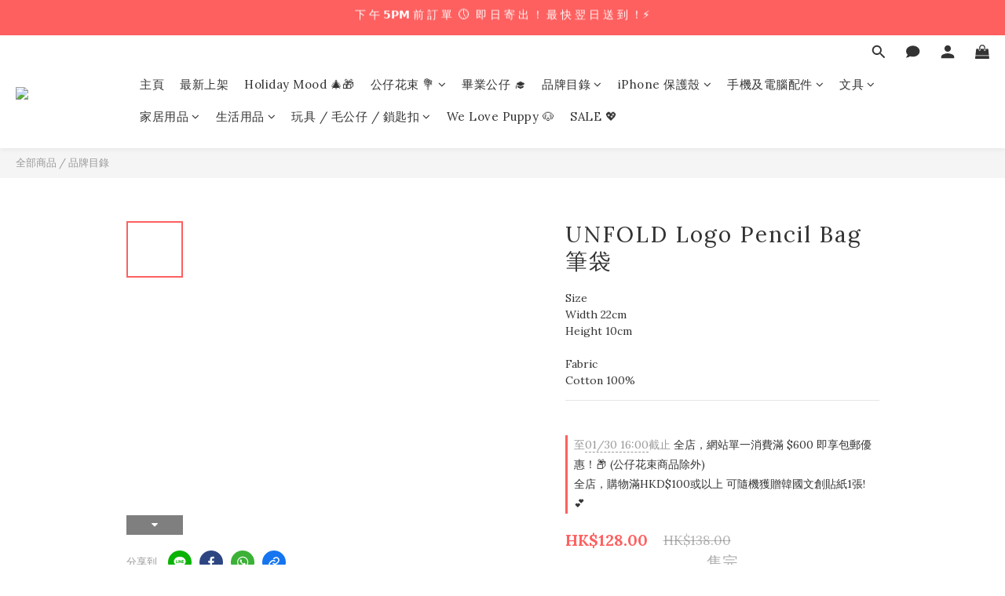

--- FILE ---
content_type: text/html; charset=utf-8
request_url: https://www.soulseoulroom.com/products/unfold-logo-pencil-case-%E7%AD%86%E8%A2%8B
body_size: 100667
content:
<!DOCTYPE html>
<html lang="zh-hant"><head>  <!-- prefetch dns -->
<meta http-equiv="x-dns-prefetch-control" content="on">
<link rel="dns-prefetch" href="https://cdn.shoplineapp.com">
<link rel="preconnect" href="https://cdn.shoplineapp.com" crossorigin>
<link rel="dns-prefetch" href="https://shoplineimg.com">
<link rel="preconnect" href="https://shoplineimg.com">
<link rel="dns-prefetch" href="https://shoplineimg.com">
<link rel="preconnect" href="https://shoplineimg.com" title="image-service-origin">

  <link rel="preload" href="https://cdn.shoplineapp.com/s/javascripts/currencies.js" as="script">




      <link rel="preload" as="image" href="https://shoplineimg.com/6365fd2fa658c80045a1eafe/638e078f7566b9002edc04b1/800x.webp?source_format=jpg" media="(max-height: 950px)">

<!-- Wrap what we need here -->


<!-- SEO -->
  
    <title ng-non-bindable>UNFOLD Logo pencil case 筆袋</title>

  <meta name="description" content="SoulSeoulRoom 韓國生活選物店|韓國精品生日禮物|韓國生活用品|韓國生活雜貨|韓國文創小物|韓國文創代購|韓國文具代購|韓國精品代購|韓國文創|電腦袋|手機殼|消費券|BAMTOREE|BORA AND|BRACKET TABLE|BRUNCH BROTHER|DINOTAENG|EUNE MIND|JACKOBAG|P.PALETTE|SECOND MORNING|TETEUM|UNFOLD|YOUNG FOREST|3MONTHS">

    <meta name="keywords" content="SoulSeoulRoom 韓國生活選物店,韓國精品生日禮物,韓國生活用品,韓國生活雜貨,韓國文創小物,韓國文創代購,韓國文具代購,韓國精品代購,韓國電腦袋,韓國手機殼,BAMTOREE,DINOTAENG,EUNE MIND,JACKOBAG,SECOND MORNING,YOUNG FOREST,3MONTHS">



<!-- Meta -->
  

    <meta property="og:title" content="UNFOLD Logo pencil case 筆袋">

  <meta property="og:type" content="product"/>

    <meta property="og:url" content="https://www.soulseoulroom.com/products/unfold-logo-pencil-case-筆袋">
    <link rel="canonical" href="https://www.soulseoulroom.com/products/unfold-logo-pencil-case-筆袋">

  <meta property="og:description" content="SoulSeoulRoom 韓國生活選物店|韓國精品生日禮物|韓國生活用品|韓國生活雜貨|韓國文創小物|韓國文創代購|韓國文具代購|韓國精品代購|韓國文創|電腦袋|手機殼|消費券|BAMTOREE|BORA AND|BRACKET TABLE|BRUNCH BROTHER|DINOTAENG|EUNE MIND|JACKOBAG|P.PALETTE|SECOND MORNING|TETEUM|UNFOLD|YOUNG FOREST|3MONTHS">

    <meta property="og:image" content="https://img.shoplineapp.com/media/image_clips/638e078f7566b9002edc04b1/original.jpg?1670252431">
    <meta name="thumbnail" content="https://img.shoplineapp.com/media/image_clips/638e078f7566b9002edc04b1/original.jpg?1670252431">

    <meta property="fb:app_id" content="">



    <script type="application/ld+json">
    {"@context":"https://schema.org","@type":"WebSite","name":"SoulSeoulRoom","url":"https://www.soulseoulroom.com"}
    </script>


<!-- locale meta -->


  <meta name="viewport" content="width=device-width, initial-scale=1.0, viewport-fit=cover">
<meta name="mobile-web-app-capable" content="yes">
<meta name="format-detection" content="telephone=no" />
<meta name="google" value="notranslate">

<!-- Shop icon -->
  <link rel="shortcut icon" type="image/png" href="https://img.shoplineapp.com/media/image_clips/638df340bc64f4001fc1f631/original.jpg?1670247232">




<!--- Site Ownership Data -->
    <meta name="google-site-verification" content="10645319995861414162">
    <meta name="facebook-domain-verification" content="2784745418421318">
<!--- Site Ownership Data End-->

<!-- Styles -->


        <link rel="stylesheet" media="all" href="https://cdn.shoplineapp.com/assets/lib/bootstrap-3.4.1-4ccbe929d8684c8cc83f72911d02f011655dbd6b146a879612fadcdfa86fa7c7.css" onload="" />

        <link rel="stylesheet" media="print" href="https://cdn.shoplineapp.com/assets/theme_vendor-6eb73ce39fd4a86f966b1ab21edecb479a1d22cae142252ad701407277a4d3be.css" onload="this.media='all'" />


        <link rel="stylesheet" media="print" href="https://cdn.shoplineapp.com/assets/shop-2c8ce8b30f079a0263f27ffd5dfdfce0151366469f06a9a110fb7808a01448e0.css" onload="this.media=&quot;all&quot;" />

            <link rel="stylesheet" media="all" href="https://cdn.shoplineapp.com/assets/v2_themes/ultra_chic/page-product-detail-015b130e51f0ed36464eb1bc00f708ee54234f0f3dece7045cdd667a8c6dc8fb.css" onload="" />


    






  <link rel="stylesheet" media="all" href="https://cdn.shoplineapp.com/packs/css/intl_tel_input-0d9daf73.chunk.css" />








<script type="text/javascript">
  window.mainConfig = JSON.parse('{\"sessionId\":\"\",\"merchantId\":\"6365fd2fa658c80045a1eafe\",\"appCoreHost\":\"shoplineapp.com\",\"assetHost\":\"https://cdn.shoplineapp.com/packs/\",\"apiBaseUrl\":\"http://shoplineapp.com\",\"eventTrackApi\":\"https://events.shoplytics.com/api\",\"frontCommonsApi\":\"https://front-commons.shoplineapp.com/api\",\"appendToUrl\":\"\",\"env\":\"production\",\"merchantData\":{\"_id\":\"6365fd2fa658c80045a1eafe\",\"addon_limit_enabled\":false,\"base_country_code\":\"HK\",\"base_currency\":{\"id\":\"hkd\",\"iso_code\":\"HKD\",\"alternate_symbol\":\"HK$\",\"name\":\"Hong Kong Dollar\",\"symbol_first\":true,\"subunit_to_unit\":100},\"base_currency_code\":\"HKD\",\"beta_feature_keys\":[],\"brand_home_url\":\"https://www.soulseoulroom.com\",\"checkout_setting\":{\"enable_membership_autocheck\":false,\"enable_subscription_autocheck\":false,\"enforce_user_login_on_checkout\":true,\"enable_sc_fast_checkout\":false,\"rounding_setting\":{\"enabled\":true,\"rounding_mode\":\"round_half_even\",\"smallest_denomination\":10},\"multi_checkout\":{\"enabled\":false}},\"current_plan_key\":\"basket\",\"current_theme_key\":\"ultra_chic\",\"delivery_option_count\":13,\"enabled_stock_reminder\":false,\"handle\":\"soulseoulroom\",\"identifier\":\"\",\"instagram_access_token\":\"IGQWRPdER0UWtPc0ZA6dUFTR2R5NWF1RHRtOTFidXgzakktbWU2RGdTR1o5QnRtVFdYeDVJcm1VeWJuZAW5LQ3BFY1pIYnA4WGItWjBfRTZAseWpMR2hvQ1piRE5YRU1ZAS3dWSEQ2U1hIYXM0QQZDZD\",\"instagram_id\":\"17841408160295492\",\"invoice_activation\":\"inactive\",\"is_image_service_enabled\":true,\"mobile_logo_media_url\":\"https://img.shoplineapp.com/media/image_clips/636e05cf70974c0014cf3a06/original.PNG?1668154831\",\"name\":\"SoulSeoulRoom\",\"order_setting\":{\"invoice_activation\":\"inactive\",\"short_message_activation\":\"inactive\",\"stock_reminder_activation\":\"false\",\"default_out_of_stock_reminder\":false,\"auto_cancel_expired_orders\":true,\"auto_revert_credit\":false,\"enabled_order_auth_expiry\":true,\"enable_order_split_einvoice_reissue\":false,\"no_duplicate_uniform_invoice\":false,\"hourly_auto_invoice\":false,\"enabled_location_id\":true,\"enabled_sf_hidden_product_name\":false,\"customer_return_order\":{\"enabled\":false,\"available_return_days\":\"7\"},\"customer_cancel_order\":{\"enabled\":false,\"auto_revert_credit\":false},\"custom_fields\":[{\"type\":\"text\",\"label\":\"📌 如需指定日期出貨／收貨 ， 請在此留言【 理想收貨日期 】 給我們 !\",\"display_type\":\"text_field\",\"name_translations\":{\"zh-hant\":\"📌 如需指定日期出貨／收貨 ， 請在此留言【 理想收貨日期 】 給我們 !\"},\"hint_translations\":{\"zh-hant\":\"如沒有指定日期，我們將會安排【最快的工作日時間】為你進行出貨 📦 普遍寄出後，最快於 1 - 3 日內送到！\"},\"field_id\":\"67970e6b6f025e000e5ac3f9\"},{\"type\":\"text\",\"label\":\"花束用途 💐  ( 例如：畢業禮、情人節、週年紀念、求婚、生日、farewell、祝賀演出 )\",\"display_type\":\"text_field\",\"name_translations\":{\"zh-hant\":\"花束用途 💐  ( 例如：畢業禮、情人節、週年紀念、求婚、生日、Farewell、祝賀演出 )\"},\"hint_translations\":{\"zh-hant\":\"如有訂購花束商品 ，請留言寫低花束用途 📝 我們會盡量配合採用有關主題小卡片作為包裝！ 🔖✨\"},\"field_id\":\"67970e6b6f025e000e5ac3fa\"}],\"invoice\":{\"tax_id\":\"\"},\"facebook_messenging\":{\"status\":\"active\"},\"status_update_sms\":{\"status\":\"deactivated\"},\"private_info_handle\":{\"enabled\":false,\"custom_fields_enabled\":false}},\"payment_method_count\":18,\"product_setting\":{\"enabled_product_review\":false,\"variation_display\":\"dropdown\",\"price_range_enabled\":true,\"enabled_pos_product_customized_price\":false,\"enabled_pos_product_price_tier\":false,\"preorder_add_to_cart_button_display\":\"depend_on_stock\",\"enabled_pos_pinned_product\":false},\"promotion_setting\":{\"one_coupon_limit_enabled\":true,\"show_promotion_reminder\":true,\"show_coupon\":true,\"multi_order_discount_strategy\":\"order_or_tier_promotion\",\"order_promotions_ignore_exclude_product\":true,\"order_gift_threshold_mode\":\"after_price_discounts\",\"order_free_shipping_threshold_mode\":\"after_all_discounts\",\"category_item_gift_threshold_mode\":\"before_discounts\",\"category_item_free_shipping_threshold_mode\":\"before_discounts\"},\"rollout_keys\":[\"2FA_google_authenticator\",\"3_layer_category\",\"3_layer_navigation\",\"3_layer_variation\",\"711_CB_13countries\",\"711_CB_pickup_TH\",\"711_c2b_report_v2\",\"711_cross_delivery\",\"MC_WA_Template_Management\",\"MC_manual_order\",\"MO_Apply_Coupon_Code\",\"StaffCanBeDeleted_V1\",\"UTM_export\",\"UTM_register\",\"abandoned_cart_notification\",\"add_system_fontstyle\",\"add_to_cart_revamp\",\"addon_products_limit_10\",\"addon_products_limit_unlimited\",\"addon_quantity\",\"address_format_batch2\",\"address_format_jp\",\"address_format_my\",\"address_format_us\",\"address_format_vn\",\"admin_app_extension\",\"admin_custom_domain\",\"admin_image_service\",\"admin_manual_order\",\"admin_realtime\",\"admin_vietnam_dong\",\"admin_whitelist_ip\",\"adminapp_order_form\",\"adminapp_wa_contacts_list\",\"ads_system_new_tab\",\"adyen_my_sc\",\"affiliate_by_product\",\"affiliate_dashboard\",\"affiliate_kol_report_appstore\",\"alipay_hk_sc\",\"amazon_product_review\",\"android_pos_agent_clockin_n_out\",\"android_pos_purchase_order_partial_in_storage\",\"android_pos_round_adj\",\"android_pos_save_send_receipt\",\"android_pos_v2_force_upgrade_version_1-50-0_date_2025-08-30\",\"app_categories_filtering\",\"app_multiplan\",\"app_subscription_prorated_billing\",\"apply_multi_order_discount\",\"apps_store\",\"apps_store_blog\",\"apps_store_fb_comment\",\"apps_store_wishlist\",\"appstore_free_trial\",\"archive_order_data\",\"archive_order_ui\",\"assign_products_to_category\",\"auth_flow_revamp\",\"auto_credit\",\"auto_credit_notify\",\"auto_credit_percentage\",\"auto_credit_recurring\",\"auto_reply_comment\",\"auto_reply_fb\",\"auto_save_sf_plus_address\",\"auto_suspend_admin\",\"availability_buy_online_pickup_instore\",\"availability_preview_buy_online_pickup_instore\",\"back_in_stock_appstore\",\"basket_comparising_link_CNY\",\"basket_comparising_link_HKD\",\"basket_comparising_link_TWD\",\"basket_invoice_field\",\"basket_pricing_page_cny\",\"basket_pricing_page_hkd\",\"basket_pricing_page_myr\",\"basket_pricing_page_sgd\",\"basket_pricing_page_thb\",\"basket_pricing_page_twd\",\"basket_pricing_page_usd\",\"basket_pricing_page_vnd\",\"basket_subscription_coupon\",\"basket_subscription_email\",\"bianco_setting\",\"bidding_select_product\",\"bing_ads\",\"birthday_format_v2\",\"block_gtm_for_lighthouse\",\"blog\",\"blog_app\",\"blog_revamp_admin\",\"blog_revamp_admin_category\",\"blog_revamp_doublewrite\",\"blog_revamp_related_products\",\"blog_revamp_shop_category\",\"blog_revamp_singleread\",\"breadcrumb\",\"broadcast_addfilter\",\"broadcast_advanced_filters\",\"broadcast_analytics\",\"broadcast_center\",\"broadcast_clone\",\"broadcast_email_html\",\"broadcast_facebook_template\",\"broadcast_line_template\",\"broadcast_preset_time\",\"broadcast_to_unsubscribers_sms\",\"broadcast_unsubscribe_email\",\"bulk_action_customer\",\"bulk_action_product\",\"bulk_assign_point\",\"bulk_import_multi_lang\",\"bulk_payment_delivery_setting\",\"bulk_printing_labels_711C2C\",\"bulk_update_dynamic_fields\",\"bulk_update_job\",\"bulk_update_new_fields\",\"bulk_update_product_download_with_filter\",\"bulk_update_tag\",\"bulk_update_tag_enhancement\",\"bundle_add_type\",\"bundle_group\",\"bundle_page\",\"bundle_pricing\",\"bundle_promotion_apply_enhancement\",\"bundle_stackable\",\"buy_at_amazon\",\"buy_button\",\"buy_now_button\",\"buyandget_promotion\",\"callback_service\",\"cancel_order_by_customer\",\"cancel_order_by_customer_v2\",\"cart_addon\",\"cart_addon_condition\",\"cart_addon_limit\",\"cart_use_product_service\",\"cart_uuid\",\"category_banner_multiple\",\"category_limit_unlimited\",\"category_sorting\",\"channel_amazon\",\"channel_fb\",\"channel_integration\",\"channel_line\",\"charge_shipping_fee_by_product_qty\",\"chat_widget\",\"chat_widget_facebook\",\"chat_widget_ig\",\"chat_widget_line\",\"chat_widget_livechat\",\"chat_widget_whatsapp\",\"chatbot_card_carousel\",\"chatbot_card_template\",\"chatbot_image_widget\",\"chatbot_keywords_matching\",\"chatbot_welcome_template\",\"checkout_membercheckbox_toggle\",\"checkout_setting\",\"cn_pricing_page_2019\",\"combine_orders_app\",\"comment_list_export\",\"component_h1_tag\",\"connect_new_facebookpage\",\"consolidated_billing\",\"cookie_consent\",\"country_code\",\"coupon_center_back_to_cart\",\"coupon_notification\",\"coupon_v2\",\"create_staff_revamp\",\"credit_campaign\",\"credit_condition_5_tier_ec\",\"credit_point_report\",\"credit_point_triggerpoint\",\"crm_email_custom\",\"crm_notify_preview\",\"crm_sms_custom\",\"crm_sms_notify\",\"cross_shop_tracker\",\"custom_css\",\"custom_home_delivery_tw\",\"custom_notify\",\"custom_order_export\",\"customer_advanced_filter\",\"customer_coupon\",\"customer_custom_field_limit_5\",\"customer_data_secure\",\"customer_edit\",\"customer_export_v2\",\"customer_group\",\"customer_group_analysis\",\"customer_group_broadcast\",\"customer_group_filter_p2\",\"customer_group_filter_p3\",\"customer_group_regenerate\",\"customer_group_sendcoupon\",\"customer_group_smartrfm_filter\",\"customer_import_50000_failure_report\",\"customer_import_v2\",\"customer_import_v3\",\"customer_list\",\"customer_new_report\",\"customer_referral\",\"customer_referral_notify\",\"customer_search_match\",\"customer_tag\",\"dashboard_v2\",\"dashboard_v2_revamp\",\"date_picker_v2\",\"deep_link_support_linepay\",\"deep_link_support_payme\",\"deep_search\",\"default_theme_ultrachic\",\"delivery_time\",\"delivery_time_with_quantity\",\"design_submenu\",\"dev_center_app_store\",\"disable_footer_brand\",\"disable_old_upgrade_reminder\",\"domain_applicable\",\"doris_bien_setting\",\"dusk_setting\",\"dynamic_shipping_rate_refactor\",\"ec_order_unlimit\",\"ecpay_expirydate\",\"ecpay_payment_gateway\",\"einvoice_bulk_update\",\"einvoice_edit\",\"einvoice_newlogic\",\"email_credit_expire_notify\",\"email_custom\",\"email_member_forget_password_notify\",\"email_member_register_notify\",\"email_order_notify\",\"email_verification\",\"enable_body_script\",\"enable_calculate_api_promotion_apply\",\"enable_calculate_api_promotion_filter\",\"enable_cart_api\",\"enable_cart_service\",\"enable_corejs_splitting\",\"enable_lazysizes_image_tag\",\"enable_new_css_bundle\",\"enable_order_status_callback_revamp_for_promotion\",\"enable_order_status_callback_revamp_for_storefront\",\"enable_promotion_usage_record\",\"enable_shopjs_splitting\",\"enhanced_catalog_feed\",\"exclude_product\",\"exclude_product_v2\",\"execute_shipment_permission\",\"export_inventory_report_v2\",\"express_cart\",\"express_checkout_pages\",\"extend_reminder\",\"facebook_ads\",\"facebook_dia\",\"facebook_line_promotion_notify\",\"facebook_login\",\"facebook_messenger_subscription\",\"facebook_notify\",\"facebook_pixel_manager\",\"fb_1on1_chat\",\"fb_broadcast\",\"fb_broadcast_sc\",\"fb_broadcast_sc_p2\",\"fb_comment_app\",\"fb_entrance_optimization\",\"fb_feed_unlimit\",\"fb_group\",\"fb_menu\",\"fb_messenger_onetime_notification\",\"fb_multi_category_feed\",\"fb_offline_conversions_api\",\"fb_pixel_matching\",\"fb_pixel_v2\",\"fb_post_management\",\"fb_product_set\",\"fb_quick_signup_link\",\"fb_shop_now_button\",\"fb_ssapi\",\"fb_sub_button\",\"fb_welcome_msg\",\"fbe_oe\",\"fbe_shop\",\"fbe_v2\",\"fbe_v2_edit\",\"fbig_shop_disabled\",\"feature_alttag_phase1\",\"feature_alttag_phase2\",\"flash_price_campaign\",\"fm_order_receipt\",\"fmt_c2c_newlabel\",\"fmt_revision\",\"footer_brand\",\"footer_builder\",\"footer_builder_new\",\"form_builder\",\"form_builder_access\",\"form_builder_user_management\",\"form_builder_v2_elements\",\"form_builder_v2_receiver\",\"form_builder_v2_report\",\"fps_rolling_key\",\"freeshipping_promotion_condition\",\"get_coupon\",\"get_promotions_by_cart\",\"gift_promotion_condition\",\"gift_shipping_promotion_discount_condition\",\"gifts_limit_10\",\"gifts_limit_unlimited\",\"gmv_revamp\",\"godaddy\",\"google_ads_api\",\"google_ads_manager\",\"google_analytics_4\",\"google_analytics_manager\",\"google_content_api\",\"google_dynamic_remarketing_tag\",\"google_enhanced_conversions\",\"google_preorder_feed\",\"google_product_category_3rdlayer\",\"google_recaptcha\",\"google_remarketing_manager\",\"google_signup_login\",\"google_tag_manager\",\"gp_tw_sc\",\"group_url_bind_post_live\",\"h2_tag_phase1\",\"hct_logistics_bills_report\",\"hidden_product\",\"hidden_product_p2\",\"hide_credit_point_record_balance\",\"hk_pricing_page_2019\",\"hkd_pricing_page_disabled_2020\",\"ig_browser_notify\",\"ig_live\",\"ig_login_entrance\",\"ig_new_api\",\"image_gallery\",\"image_gallery_p2\",\"image_host_by_region\",\"image_limit_100000\",\"image_limit_30000\",\"image_widget_mobile\",\"inbox_manual_order\",\"inbox_send_cartlink\",\"increase_variation_limit\",\"instagram_create_post\",\"instagram_post_sales\",\"instant_order_form\",\"integrated_label_711\",\"integrated_sfexpress\",\"integration_one\",\"inventory_change_reason\",\"inventory_search_v2\",\"job_api_products_export\",\"job_api_user_export\",\"job_product_import\",\"jquery_v3\",\"kingsman_v2_setting\",\"layout_engine_service_kingsman_blogs\",\"layout_engine_service_kingsman_member_center\",\"layout_engine_service_kingsman_promotions\",\"line_1on1_chat\",\"line_abandon_notification\",\"line_ads_tag\",\"line_broadcast\",\"line_in_chat_shopping\",\"line_login\",\"line_login_mobile\",\"line_shopping_new_fields\",\"line_signup\",\"live_after_keyword\",\"live_ai_tag_comments\",\"live_announce_bids\",\"live_announce_buyer\",\"live_bidding\",\"live_broadcast_v2\",\"live_bulk_checkoutlink\",\"live_bulk_edit\",\"live_checkout_notification\",\"live_checkout_notification_all\",\"live_checkout_notification_message\",\"live_comment_discount\",\"live_comment_robot\",\"live_create_product_v2\",\"live_crosspost\",\"live_dashboard_product\",\"live_event_discount\",\"live_exclusive_price\",\"live_fb_group\",\"live_fhd_video\",\"live_general_settings\",\"live_group_event\",\"live_host_panel\",\"live_ig_messenger_broadcast\",\"live_ig_product_recommend\",\"live_im_switch\",\"live_keyword_switch\",\"live_line_broadcast\",\"live_line_multidisplay\",\"live_luckydraw_enhancement\",\"live_messenger_broadcast\",\"live_order_block\",\"live_print_advanced\",\"live_product_recommend\",\"live_shopline_announcement\",\"live_shopline_beauty_filter\",\"live_shopline_keyword\",\"live_shopline_product_card\",\"live_shopline_view\",\"live_shopline_view_marquee\",\"live_show_storefront_facebook\",\"live_show_storefront_shopline\",\"live_stream_settings\",\"locale_revamp\",\"lock_cart_sc_product\",\"logistic_bill_v2_711_b2c\",\"logistic_bill_v2_711_c2c\",\"logo_favicon\",\"luckydraw_products\",\"luckydraw_qualification\",\"manual_activation\",\"manual_order\",\"manual_order_7-11\",\"manual_order_ec_to_sc\",\"manually_bind_post\",\"marketing_affiliate\",\"marketing_affiliate_p2\",\"mc-history-instant\",\"mc_711crossborder\",\"mc_ad_tag\",\"mc_assign_message\",\"mc_auto_bind_member\",\"mc_autoreply_cotent\",\"mc_autoreply_question\",\"mc_autoreply_trigger\",\"mc_broadcast\",\"mc_broadcast_v2\",\"mc_bulk_read\",\"mc_chatbot_template\",\"mc_delete_message\",\"mc_edit_cart\",\"mc_history_instant\",\"mc_history_post\",\"mc_im\",\"mc_inbox_autoreply\",\"mc_input_status\",\"mc_instant_notifications\",\"mc_invoicetitle_optional\",\"mc_keyword_autotagging\",\"mc_line_broadcast\",\"mc_line_broadcast_all_friends\",\"mc_line_cart\",\"mc_logistics_hct\",\"mc_logistics_tcat\",\"mc_manage_blacklist\",\"mc_mark_todo\",\"mc_new_menu\",\"mc_phone_tag\",\"mc_reminder_unpaid\",\"mc_reply_pic\",\"mc_setting_message\",\"mc_setting_orderform\",\"mc_shop_message_refactor\",\"mc_smart_advice\",\"mc_sort_waitingtime\",\"mc_sort_waitingtime_new\",\"mc_tw_invoice\",\"media_gcp_upload\",\"member_center_profile_revamp\",\"member_import_notify\",\"member_info_reward\",\"member_info_reward_subscription\",\"member_password_setup_notify\",\"member_points\",\"member_points_notify\",\"member_price\",\"membership_tier_double_write\",\"membership_tier_notify\",\"membership_tiers\",\"memebr_center_point_credit_revamp\",\"menu_limit_100\",\"menu_limit_unlimited\",\"message_center_v3\",\"message_revamp\",\"mo_remove_discount\",\"mobile_and_email_signup\",\"mobile_signup_p2\",\"modularize_address_format\",\"molpay_credit_card\",\"multi_lang\",\"multicurrency\",\"my_pricing_page_2019\",\"myapp_reauth_alert\",\"myr_pricing_page_disabled_2020\",\"new_app_subscription\",\"new_layout_for_mobile_and_pc\",\"new_onboarding_flow\",\"new_return_management\",\"new_settings_apply_all_promotion\",\"new_signup_flow\",\"new_sinopac_3d\",\"notification_custom_sending_time\",\"npb_theme_philia\",\"npb_widget_font_size_color\",\"ob_revamp\",\"ob_sgstripe\",\"ob_twecpay\",\"oceanpay\",\"old_fbe_removal\",\"onboarding_basketplan\",\"onboarding_handle\",\"one_new_filter\",\"one_page_store\",\"one_page_store_1000\",\"one_page_store_checkout\",\"one_page_store_clone\",\"one_page_store_product_set\",\"oneship_installable\",\"online_credit_redemption_toggle\",\"online_store_design\",\"online_store_design_setup_guide_basketplan\",\"order_add_to_cart\",\"order_archive_calculation_revamp_crm_amount\",\"order_archive_calculation_revamp_crm_member\",\"order_archive_product_testing\",\"order_archive_testing\",\"order_archive_testing_crm\",\"order_archive_testing_order_details\",\"order_archive_testing_return_order\",\"order_confirmation_slip_upload\",\"order_custom_field_limit_5\",\"order_custom_notify\",\"order_decoupling_product_revamp\",\"order_discount_stackable\",\"order_export_366day\",\"order_export_v2\",\"order_filter_shipped_date\",\"order_message_broadcast\",\"order_new_source\",\"order_promotion_split\",\"order_search_custom_field\",\"order_search_sku\",\"order_select_across_pages\",\"order_sms_notify\",\"order_split\",\"order_status_non_automation\",\"order_status_tag_color\",\"order_tag\",\"orderemail_new_logic\",\"other_custom_notify\",\"out_of_stock_order\",\"page_builder_revamp\",\"page_builder_revamp_theme_setting\",\"page_builder_revamp_theme_setting_initialized\",\"page_builder_section_cache_enabled\",\"page_builder_widget_accordion\",\"page_builder_widget_blog\",\"page_builder_widget_category\",\"page_builder_widget_collage\",\"page_builder_widget_countdown\",\"page_builder_widget_custom_liquid\",\"page_builder_widget_instagram\",\"page_builder_widget_product_text\",\"page_builder_widget_subscription\",\"page_builder_widget_video\",\"page_limit_unlimited\",\"page_use_product_service\",\"page_view_cache\",\"pakpobox\",\"partial_free_shipping\",\"payme\",\"payment_condition\",\"payment_fee_config\",\"payment_image\",\"payment_octopus\",\"payment_slip_notify\",\"paypal_upgrade\",\"pdp_image_lightbox\",\"pdp_image_lightbox_icon\",\"pending_subscription\",\"philia_setting\",\"pickup_remember_store\",\"plp_label_wording\",\"plp_product_seourl\",\"plp_variation_selector\",\"plp_wishlist\",\"point_campaign\",\"point_redeem_to_cash\",\"pos_only_product_settings\",\"pos_retail_store_price\",\"pos_setup_guide_basketplan\",\"post_cancel_connect\",\"post_commerce_stack_comment\",\"post_fanpage_luckydraw\",\"post_fb_group\",\"post_general_setting\",\"post_lock_pd\",\"post_sales_dashboard\",\"postsale_auto_reply\",\"postsale_create_post\",\"postsale_ig_auto_reply\",\"postsales_connect_multiple_posts\",\"preorder_limit\",\"preset_publish\",\"price_discount_label_plp\",\"product_available_time\",\"product_cost_permission\",\"product_feed_info\",\"product_feed_manager_availability\",\"product_feed_revamp\",\"product_index_v2\",\"product_info\",\"product_limit_1000\",\"product_limit_unlimited\",\"product_log_v2\",\"product_page_limit_10\",\"product_quantity_update\",\"product_recommendation_abtesting\",\"product_revamp_doublewrite\",\"product_revamp_singleread\",\"product_review_import\",\"product_review_import_installable\",\"product_review_plp\",\"product_review_reward\",\"product_search\",\"product_set_revamp\",\"product_set_show_out_of_stock\",\"product_set_v2_enhancement\",\"product_summary\",\"promotion_blacklist\",\"promotion_filter_by_date\",\"promotion_first_purchase\",\"promotion_hour\",\"promotion_limit_10\",\"promotion_limit_100\",\"promotion_limit_unlimited\",\"promotion_minitem\",\"promotion_page\",\"promotion_page_reminder\",\"promotion_page_seo_button\",\"promotion_record_archive_test\",\"promotion_reminder\",\"purchase_limit_campaign\",\"quick_answer\",\"recaptcha_reset_pw\",\"redirect_301_settings\",\"rejected_bill_reminder\",\"remove_fblike_sc\",\"repay_cookie\",\"replace_janus_interface\",\"replace_lms_old_oa_interface\",\"reports\",\"revert_credit\",\"revert_credit_p2\",\"revert_credit_status\",\"sales_dashboard\",\"sangria_setting\",\"sc_advanced_keyword\",\"sc_ai_chat_analysis\",\"sc_ai_suggested_reply\",\"sc_alipay_standard\",\"sc_atm\",\"sc_auto_bind_member\",\"sc_autodetect_address\",\"sc_autodetect_paymentslip\",\"sc_autoreply_icebreaker\",\"sc_broadcast_permissions\",\"sc_clearcart\",\"sc_clearcart_all\",\"sc_comment_label\",\"sc_comment_list\",\"sc_conversations_statistics_sunset\",\"sc_download_adminapp\",\"sc_facebook_broadcast\",\"sc_facebook_live\",\"sc_fb_ig_subscription\",\"sc_gpt_chatsummary\",\"sc_gpt_content_generator\",\"sc_gpt_knowledge_base\",\"sc_group_pm_commentid\",\"sc_group_webhook\",\"sc_intercom\",\"sc_keywords\",\"sc_list_search\",\"sc_lock_inventory\",\"sc_manual_order\",\"sc_mc_settings\",\"sc_mo_711emap\",\"sc_order_unlimit\",\"sc_outstock_msg\",\"sc_overall_statistics\",\"sc_overall_statistics_api_v3\",\"sc_overall_statistics_v2\",\"sc_pickup\",\"sc_post_feature\",\"sc_product_set\",\"sc_product_variation\",\"sc_sidebar\",\"sc_similar_question_replies\",\"sc_slp_subscription_promotion\",\"sc_standard\",\"sc_store_pickup\",\"sc_wa_contacts_list\",\"sc_wa_message_report\",\"sc_wa_permissions\",\"scheduled_home_page\",\"search_function_image_gallery\",\"security_center\",\"select_all_customer\",\"select_all_inventory\",\"send_coupon_notification\",\"session_expiration_period\",\"setup_guide_basketplan\",\"sfexpress_centre\",\"sfexpress_eflocker\",\"sfexpress_service\",\"sfexpress_store\",\"sg_onboarding_currency\",\"share_cart_link\",\"shop_builder_plp\",\"shop_category_filter\",\"shop_category_filter_bulk_action\",\"shop_product_search_rate_limit\",\"shop_related_recaptcha\",\"shop_template_advanced_setting\",\"shopline_captcha\",\"shopline_email_captcha\",\"shopline_product_reviews\",\"shoplytics_api_ordersales_v4\",\"shoplytics_api_psa_wide_table\",\"shoplytics_benchmark\",\"shoplytics_broadcast_api_v3\",\"shoplytics_channel_store_permission\",\"shoplytics_credit_analysis\",\"shoplytics_customer_refactor_api_v3\",\"shoplytics_date_picker_v2\",\"shoplytics_event_realtime_refactor_api_v3\",\"shoplytics_events_api_v3\",\"shoplytics_export_flex\",\"shoplytics_homepage_v2\",\"shoplytics_invoices_api_v3\",\"shoplytics_lite\",\"shoplytics_membership_tier_growth\",\"shoplytics_orders_api_v3\",\"shoplytics_ordersales_v3\",\"shoplytics_payments_api_v3\",\"shoplytics_pro\",\"shoplytics_product_revamp_api_v3\",\"shoplytics_promotions_api_v3\",\"shoplytics_psa_multi_stores_export\",\"shoplytics_psa_sub_categories\",\"shoplytics_rfim_enhancement_v3\",\"shoplytics_session_metrics\",\"shoplytics_staff_api_v3\",\"shoplytics_to_hd\",\"shopping_session_enabled\",\"signin_register_revamp\",\"skya_setting\",\"sl_admin_inventory_count\",\"sl_admin_inventory_transfer\",\"sl_admin_purchase_order\",\"sl_admin_supplier\",\"sl_logistics_bulk_action\",\"sl_logistics_fmt_freeze\",\"sl_logistics_modularize\",\"sl_payment_alipay\",\"sl_payment_cc\",\"sl_payment_standard_v2\",\"sl_payment_type_check\",\"sl_payments_apple_pay\",\"sl_payments_cc_promo\",\"sl_payments_my_cc\",\"sl_payments_my_fpx\",\"sl_payments_sg_cc\",\"sl_pos\",\"sl_pos_SHOPLINE_Payments\",\"sl_pos_admin\",\"sl_pos_admin_cancel_order\",\"sl_pos_admin_delete_order\",\"sl_pos_admin_inventory_transfer\",\"sl_pos_admin_order_archive_testing\",\"sl_pos_admin_purchase_order\",\"sl_pos_admin_register_shift\",\"sl_pos_admin_staff\",\"sl_pos_agent_by_channel\",\"sl_pos_agent_clockin_n_out\",\"sl_pos_agent_performance\",\"sl_pos_android_A4_printer\",\"sl_pos_android_check_cart_items_with_local_db\",\"sl_pos_android_order_reduction\",\"sl_pos_android_receipt_enhancement\",\"sl_pos_android_receipt_info_enhancement\",\"sl_pos_app_order_archive_testing\",\"sl_pos_app_transaction_filter_enhance\",\"sl_pos_apps_store\",\"sl_pos_bugfender_log_reduction\",\"sl_pos_bulk_import_update_enhancement\",\"sl_pos_check_duplicate_create_order\",\"sl_pos_claim_coupon\",\"sl_pos_convert_order_to_cart_by_snapshot\",\"sl_pos_credit_redeem\",\"sl_pos_customerID_duplicate_check\",\"sl_pos_customer_info_enhancement\",\"sl_pos_customized_price\",\"sl_pos_disable_touchid_unlock\",\"sl_pos_discount\",\"sl_pos_einvoice_refactor\",\"sl_pos_ewallet_alipay\",\"sl_pos_feature_permission\",\"sl_pos_force_upgrade_1-109-0\",\"sl_pos_force_upgrade_1-110-1\",\"sl_pos_free_gifts_promotion\",\"sl_pos_from_Swift_to_OC\",\"sl_pos_iOS_A4_printer\",\"sl_pos_iOS_app_transaction_filter_enhance\",\"sl_pos_iOS_cashier_revamp_cart\",\"sl_pos_iOS_cashier_revamp_product_list\",\"sl_pos_iPadOS_version_upgrade_remind_16_0_0\",\"sl_pos_initiate_couchbase\",\"sl_pos_inventory_count\",\"sl_pos_inventory_count_difference_reason\",\"sl_pos_inventory_count_for_selected_products\",\"sl_pos_inventory_feature_module\",\"sl_pos_inventory_transfer_app_can_create_note_date\",\"sl_pos_inventory_transfer_insert_enhancement\",\"sl_pos_inventory_transfer_request\",\"sl_pos_invoice_product_name_filter\",\"sl_pos_invoice_swiftUI_revamp\",\"sl_pos_invoice_toast_show\",\"sl_pos_ios_receipt_info_enhancement\",\"sl_pos_ios_small_label_enhancement\",\"sl_pos_ios_version_upgrade_remind\",\"sl_pos_itc\",\"sl_pos_logo_terms_and_condition\",\"sl_pos_member_points\",\"sl_pos_member_price\",\"sl_pos_multiple_payments\",\"sl_pos_new_report_customer_analysis\",\"sl_pos_new_report_daily_payment_methods\",\"sl_pos_new_report_overview\",\"sl_pos_new_report_product_preorder\",\"sl_pos_new_report_transaction_detail\",\"sl_pos_no_minimum_age\",\"sl_pos_order_reduction\",\"sl_pos_order_refactor_admin\",\"sl_pos_order_upload_using_pos_service\",\"sl_pos_partial_return\",\"sl_pos_password_setting_refactor\",\"sl_pos_payment\",\"sl_pos_payment_method_picture\",\"sl_pos_payment_method_prioritized_and_hidden\",\"sl_pos_payoff_preorder\",\"sl_pos_pin_products\",\"sl_pos_product_add_to_cart_refactor\",\"sl_pos_product_set\",\"sl_pos_product_variation_ui\",\"sl_pos_promotion\",\"sl_pos_purchase_order_onlinestore\",\"sl_pos_purchase_order_partial_in_storage\",\"sl_pos_receipt_enhancement\",\"sl_pos_receipt_information\",\"sl_pos_receipt_preorder_return_enhancement\",\"sl_pos_receipt_swiftUI_revamp\",\"sl_pos_register_shift\",\"sl_pos_report_shoplytics_psi\",\"sl_pos_revert_credit\",\"sl_pos_round_adj\",\"sl_pos_save_send_receipt\",\"sl_pos_show_coupon\",\"sl_pos_stock_refactor\",\"sl_pos_supplier_refactor\",\"sl_pos_terminal\",\"sl_pos_terminal_settlement\",\"sl_pos_toast_revamp\",\"sl_pos_transaction_conflict\",\"sl_pos_transaction_view_admin\",\"sl_pos_transfer_onlinestore\",\"sl_pos_user_permission\",\"sl_pos_variation_setting_refactor\",\"sl_purchase_order_search_create_enhancement\",\"slp_bank_promotion\",\"slp_product_subscription\",\"slp_remember_credit_card\",\"slp_swap\",\"smart_omo_appstore\",\"smart_product_recommendation\",\"smart_product_recommendation_regular\",\"smart_recommended_related_products\",\"sms_broadcast\",\"sms_custom\",\"sms_with_shop_name\",\"social_channel_revamp\",\"social_channel_user\",\"social_name_in_order\",\"sort_out_of_stock_products_last\",\"split_order_applied_creditpoint\",\"sso_lang_th\",\"sso_lang_vi\",\"staff_elasticsearch\",\"staff_limit_5\",\"staff_limit_unlimited\",\"staff_service_migration\",\"static_resource_host_by_region\",\"stop_slp_approvedemail\",\"store_pick_up\",\"storefront_app_extension\",\"storefront_return\",\"stripe_3d_secure\",\"stripe_3ds_cny\",\"stripe_3ds_hkd\",\"stripe_3ds_myr\",\"stripe_3ds_sgd\",\"stripe_3ds_thb\",\"stripe_3ds_usd\",\"stripe_3ds_vnd\",\"stripe_google_pay\",\"stripe_payment_intents\",\"stripe_radar\",\"stripe_subscription_my_account\",\"structured_data\",\"studio_livestream\",\"sub_sgstripe\",\"subscription_config_edit\",\"subscription_config_edit_delivery_payment\",\"subscription_currency\",\"tappay_3D_secure\",\"tappay_sdk_v2_3_2\",\"tappay_sdk_v3\",\"tax_inclusive_setting\",\"taxes_settings\",\"tcat_711pickup_sl_logisitics\",\"tcat_logistics_bills_report\",\"tcat_newlabel\",\"th_pricing_page_2020\",\"thb_pricing_page_disabled_2020\",\"theme_bianco\",\"theme_doris_bien\",\"theme_kingsman_v2\",\"theme_level_3\",\"theme_sangria\",\"theme_ultrachic\",\"tier_birthday_credit\",\"tier_member_points\",\"tier_member_price\",\"tier_reward_app_availability\",\"tier_reward_app_p2\",\"tier_reward_credit\",\"tnc-checkbox\",\"toggle_mobile_category\",\"tw_app_shopback_cashback\",\"tw_fm_sms\",\"tw_pricing_page_2019\",\"tw_stripe_subscription\",\"twd_pricing_page_disabled_2020\",\"uc_integration\",\"uc_v2_endpoints\",\"ultra_setting\",\"unified_admin\",\"use_ngram_for_order_search\",\"user_center_social_channel\",\"user_credits\",\"variant_image_selector\",\"variant_saleprice_cost_weight\",\"variation_label_swatches\",\"varm_setting\",\"vn_pricing_page_2020\",\"vnd_pricing_page_disabled_2020\",\"wa_broadcast_customer_group\",\"wa_system_template\",\"wa_template_custom_content\",\"whatsapp_accept_marketing\",\"whatsapp_catalog\",\"whatsapp_extension\",\"whatsapp_order_form\",\"whatsapp_orderstatus_toggle\",\"wishlist_app\",\"yahoo_dot\",\"youtube_live_shopping\",\"zotabox_installable\"],\"shop_default_home_url\":\"https://soulseoulroom.shoplineapp.com\",\"shop_status\":\"open\",\"show_sold_out\":true,\"sl_payment_merchant_id\":\"2084412855377068032\",\"supported_languages\":[\"en\",\"zh-hant\"],\"tags\":[\"retail\"],\"time_zone\":\"Asia/Hong_Kong\",\"updated_at\":\"2026-01-17T08:33:42.443Z\",\"user_setting\":{\"_id\":\"6365fd2f155f9100200d2a00\",\"created_at\":\"2022-11-05T06:05:35.290Z\",\"data\":{\"general_fields\":[{\"type\":\"gender\",\"options\":{\"order\":{\"include\":\"false\",\"required\":\"false\"},\"signup\":{\"include\":\"false\",\"required\":\"false\"},\"profile\":{\"include\":\"false\",\"required\":\"false\"}}},{\"type\":\"birthday\",\"options\":{\"order\":{\"include\":\"false\",\"required\":\"false\"},\"signup\":{\"include\":\"true\",\"required\":\"true\"},\"profile\":{\"include\":\"false\",\"required\":\"false\"}}}],\"minimum_age_limit\":\"13\",\"custom_fields\":[],\"signup_method\":\"email\",\"sms_verification\":{\"status\":\"false\",\"supported_countries\":[\"*\"]},\"facebook_login\":{\"status\":\"inactive\",\"app_id\":\"\"},\"enable_facebook_comment\":\"\",\"facebook_comment\":\"\",\"line_login\":\"\",\"recaptcha_signup\":{\"status\":\"false\",\"site_key\":\"\"},\"email_verification\":{\"status\":\"true\"},\"login_with_verification\":{\"status\":\"true\"},\"upgrade_reminder\":\"\",\"enable_member_point\":true,\"enable_user_credit\":true,\"birthday_format\":\"YYYY/MM/DD\",\"send_birthday_credit_period\":\"monthly\",\"member_info_reward\":{\"enabled\":false,\"reward_on\":[],\"coupons\":{\"enabled\":false,\"promotion_ids\":[]}},\"enable_age_policy\":false},\"item_type\":\"\",\"key\":\"users\",\"name\":null,\"owner_id\":\"6365fd2fa658c80045a1eafe\",\"owner_type\":\"Merchant\",\"publish_status\":\"published\",\"status\":\"active\",\"updated_at\":\"2024-08-29T03:16:05.732Z\",\"value\":null}},\"localeData\":{\"loadedLanguage\":{\"name\":\"繁體中文\",\"code\":\"zh-hant\"},\"supportedLocales\":[{\"name\":\"English\",\"code\":\"en\"},{\"name\":\"繁體中文\",\"code\":\"zh-hant\"}]},\"currentUser\":null,\"themeSettings\":{\"hide_language_selector\":true,\"is_multicurrency_enabled\":false,\"messages_enabled\":true,\"hide_languages\":\"\",\"mobile_categories_collapsed\":true,\"mobile_categories_removed\":true,\"categories_collapsed\":true,\"image_fill\":true,\"variation_image_selector_enabled\":true,\"variation_image_selector_variation\":2,\"plp_variation_selector\":{\"enabled\":true,\"show_variation\":2},\"category_page\":\"24\",\"hide_share_buttons\":false,\"goto_top\":true,\"enable_gdpr_cookies_banner\":false,\"enabled_quick_cart\":false,\"opens_in_new_tab\":true,\"plp_wishlist\":true,\"buy_now_background\":\"fb7813\",\"buy_now_button\":{\"enabled\":false,\"color\":\"fb7813\"},\"show_promotions_on_product\":true,\"page_background\":\"FFFFFF\",\"page_text\":\"333333\",\"page_text_link\":\"3493fb\",\"announcement_background\":\"fe6060\",\"announcement_text\":\"ffffff\",\"header_background\":\"ffffff\",\"header_text\":\"333333\",\"header_icon\":\"333333\",\"primary_background\":\"fe6060\",\"primary_text\":\"ffffff\",\"buy_now_text\":\"FFFFFF\",\"footer_background\":\"ffffff\",\"footer_text\":\"333333\",\"footer_icon\":\"333333\",\"copyright_background\":\"F7F7F7\",\"copyright_text\":\"999999\",\"font_title\":\"Lora\",\"font_size_title\":\"1\",\"font_paragraph\":\"Lora\",\"font_size_paragraph\":\"1\",\"updated_with_new_page_builder\":true,\"variation_image_style\":\"circle\",\"variation_image_size\":\"md\",\"show_products_total\":true},\"isMultiCurrencyEnabled\":false,\"features\":{\"plans\":{\"free\":{\"member_price\":false,\"cart_addon\":false,\"google_analytics_ecommerce\":false,\"membership\":false,\"shopline_logo\":true,\"user_credit\":{\"manaul\":false,\"auto\":false},\"variant_image_selector\":false},\"standard\":{\"member_price\":false,\"cart_addon\":false,\"google_analytics_ecommerce\":false,\"membership\":false,\"shopline_logo\":true,\"user_credit\":{\"manaul\":false,\"auto\":false},\"variant_image_selector\":false},\"starter\":{\"member_price\":false,\"cart_addon\":false,\"google_analytics_ecommerce\":false,\"membership\":false,\"shopline_logo\":true,\"user_credit\":{\"manaul\":false,\"auto\":false},\"variant_image_selector\":false},\"pro\":{\"member_price\":false,\"cart_addon\":false,\"google_analytics_ecommerce\":false,\"membership\":false,\"shopline_logo\":false,\"user_credit\":{\"manaul\":false,\"auto\":false},\"variant_image_selector\":false},\"business\":{\"member_price\":false,\"cart_addon\":false,\"google_analytics_ecommerce\":true,\"membership\":true,\"shopline_logo\":false,\"user_credit\":{\"manaul\":false,\"auto\":false},\"facebook_comments_plugin\":true,\"variant_image_selector\":false},\"basic\":{\"member_price\":false,\"cart_addon\":false,\"google_analytics_ecommerce\":false,\"membership\":false,\"shopline_logo\":false,\"user_credit\":{\"manaul\":false,\"auto\":false},\"variant_image_selector\":false},\"basic2018\":{\"member_price\":false,\"cart_addon\":false,\"google_analytics_ecommerce\":false,\"membership\":false,\"shopline_logo\":true,\"user_credit\":{\"manaul\":false,\"auto\":false},\"variant_image_selector\":false},\"sc\":{\"member_price\":false,\"cart_addon\":false,\"google_analytics_ecommerce\":true,\"membership\":false,\"shopline_logo\":true,\"user_credit\":{\"manaul\":false,\"auto\":false},\"facebook_comments_plugin\":true,\"facebook_chat_plugin\":true,\"variant_image_selector\":false},\"advanced\":{\"member_price\":false,\"cart_addon\":false,\"google_analytics_ecommerce\":true,\"membership\":false,\"shopline_logo\":false,\"user_credit\":{\"manaul\":false,\"auto\":false},\"facebook_comments_plugin\":true,\"facebook_chat_plugin\":true,\"variant_image_selector\":false},\"premium\":{\"member_price\":true,\"cart_addon\":true,\"google_analytics_ecommerce\":true,\"membership\":true,\"shopline_logo\":false,\"user_credit\":{\"manaul\":true,\"auto\":true},\"google_dynamic_remarketing\":true,\"facebook_comments_plugin\":true,\"facebook_chat_plugin\":true,\"wish_list\":true,\"facebook_messenger_subscription\":true,\"product_feed\":true,\"express_checkout\":true,\"variant_image_selector\":true},\"enterprise\":{\"member_price\":true,\"cart_addon\":true,\"google_analytics_ecommerce\":true,\"membership\":true,\"shopline_logo\":false,\"user_credit\":{\"manaul\":true,\"auto\":true},\"google_dynamic_remarketing\":true,\"facebook_comments_plugin\":true,\"facebook_chat_plugin\":true,\"wish_list\":true,\"facebook_messenger_subscription\":true,\"product_feed\":true,\"express_checkout\":true,\"variant_image_selector\":true},\"crossborder\":{\"member_price\":true,\"cart_addon\":true,\"google_analytics_ecommerce\":true,\"membership\":true,\"shopline_logo\":false,\"user_credit\":{\"manaul\":true,\"auto\":true},\"google_dynamic_remarketing\":true,\"facebook_comments_plugin\":true,\"facebook_chat_plugin\":true,\"wish_list\":true,\"facebook_messenger_subscription\":true,\"product_feed\":true,\"express_checkout\":true,\"variant_image_selector\":true},\"o2o\":{\"member_price\":true,\"cart_addon\":true,\"google_analytics_ecommerce\":true,\"membership\":true,\"shopline_logo\":false,\"user_credit\":{\"manaul\":true,\"auto\":true},\"google_dynamic_remarketing\":true,\"facebook_comments_plugin\":true,\"facebook_chat_plugin\":true,\"wish_list\":true,\"facebook_messenger_subscription\":true,\"product_feed\":true,\"express_checkout\":true,\"subscription_product\":true,\"variant_image_selector\":true}}},\"requestCountry\":\"US\",\"trackerEventData\":{\"Product ID\":\"638e07b95875ab002bc29857\"},\"isRecaptchaEnabled\":false,\"isRecaptchaEnterprise\":true,\"recaptchaEnterpriseSiteKey\":\"6LeMcv0hAAAAADjAJkgZLpvEiuc6migO0KyLEadr\",\"recaptchaEnterpriseCheckboxSiteKey\":\"6LfQVEEoAAAAAAzllcvUxDYhfywH7-aY52nsJ2cK\",\"recaptchaSiteKey\":\"6LeMcv0hAAAAADjAJkgZLpvEiuc6migO0KyLEadr\",\"currencyData\":{\"supportedCurrencies\":[{\"name\":\"$ HKD\",\"symbol\":\"$\",\"iso_code\":\"hkd\"},{\"name\":\"P MOP\",\"symbol\":\"P\",\"iso_code\":\"mop\"},{\"name\":\"¥ CNY\",\"symbol\":\"¥\",\"iso_code\":\"cny\"},{\"name\":\"$ TWD\",\"symbol\":\"$\",\"iso_code\":\"twd\"},{\"name\":\"$ USD\",\"symbol\":\"$\",\"iso_code\":\"usd\"},{\"name\":\"$ SGD\",\"symbol\":\"$\",\"iso_code\":\"sgd\"},{\"name\":\"€ EUR\",\"symbol\":\"€\",\"iso_code\":\"eur\"},{\"name\":\"$ AUD\",\"symbol\":\"$\",\"iso_code\":\"aud\"},{\"name\":\"£ GBP\",\"symbol\":\"£\",\"iso_code\":\"gbp\"},{\"name\":\"₱ PHP\",\"symbol\":\"₱\",\"iso_code\":\"php\"},{\"name\":\"RM MYR\",\"symbol\":\"RM\",\"iso_code\":\"myr\"},{\"name\":\"฿ THB\",\"symbol\":\"฿\",\"iso_code\":\"thb\"},{\"name\":\"د.إ AED\",\"symbol\":\"د.إ\",\"iso_code\":\"aed\"},{\"name\":\"¥ JPY\",\"symbol\":\"¥\",\"iso_code\":\"jpy\"},{\"name\":\"$ BND\",\"symbol\":\"$\",\"iso_code\":\"bnd\"},{\"name\":\"₩ KRW\",\"symbol\":\"₩\",\"iso_code\":\"krw\"},{\"name\":\"Rp IDR\",\"symbol\":\"Rp\",\"iso_code\":\"idr\"},{\"name\":\"₫ VND\",\"symbol\":\"₫\",\"iso_code\":\"vnd\"},{\"name\":\"$ CAD\",\"symbol\":\"$\",\"iso_code\":\"cad\"}],\"requestCountryCurrencyCode\":\"HKD\"},\"previousUrl\":\"\",\"checkoutLandingPath\":\"/cart\",\"webpSupported\":true,\"pageType\":\"products-show\",\"paypalCnClientId\":\"AYVtr8kMzEyRCw725vQM_-hheFyo1FuWeaup4KPSvU1gg44L-NG5e2PNcwGnMo2MLCzGRg4eVHJhuqBP\",\"efoxPayVersion\":\"1.0.60\",\"universalPaymentSDKUrl\":\"https://cdn.myshopline.com\",\"shoplinePaymentCashierSDKUrl\":\"https://cdn.myshopline.com/pay/paymentElement/1.7.1/index.js\",\"shoplinePaymentV2Env\":\"prod\",\"shoplinePaymentGatewayEnv\":\"prod\",\"currentPath\":\"/products/unfold-logo-pencil-case-%E7%AD%86%E8%A2%8B\",\"isExceedCartLimitation\":null,\"familyMartEnv\":\"prod\",\"familyMartConfig\":{\"cvsname\":\"familymart.shoplineapp.com\"},\"familyMartFrozenConfig\":{\"cvsname\":\"familymartfreeze.shoplineapp.com\",\"cvslink\":\"https://familymartfreeze.shoplineapp.com/familymart_freeze_callback\",\"emap\":\"https://ecmfme.map.com.tw/ReceiveOrderInfo.aspx\"},\"pageIdentifier\":\"product_detail\",\"staticResourceHost\":\"https://static.shoplineapp.com/\",\"facebookAppId\":\"467428936681900\",\"facebookSdkVersion\":\"v2.7\",\"criteoAccountId\":null,\"criteoEmail\":null,\"shoplineCaptchaEnv\":\"prod\",\"shoplineCaptchaPublicKey\":\"MIGfMA0GCSqGSIb3DQEBAQUAA4GNADCBiQKBgQCUXpOVJR72RcVR8To9lTILfKJnfTp+f69D2azJDN5U9FqcZhdYfrBegVRKxuhkwdn1uu6Er9PWV4Tp8tRuHYnlU+U72NRpb0S3fmToXL3KMKw/4qu2B3EWtxeh/6GPh3leTvMteZpGRntMVmJCJdS8PY1CG0w6QzZZ5raGKXQc2QIDAQAB\",\"defaultBlockedSmsCountries\":\"PS,MG,KE,AO,KG,UG,AZ,ZW,TJ,NG,GT,DZ,BD,BY,AF,LK,MA,EH,MM,EG,LV,OM,LT,UA,RU,KZ,KH,LY,ML,MW,IR,EE\"}');
</script>

  <script
    src="https://browser.sentry-cdn.com/6.8.0/bundle.tracing.min.js"
    integrity="sha384-PEpz3oi70IBfja8491RPjqj38s8lBU9qHRh+tBurFb6XNetbdvlRXlshYnKzMB0U"
    crossorigin="anonymous"
    defer
  ></script>
  <script
    src="https://browser.sentry-cdn.com/6.8.0/captureconsole.min.js"
    integrity="sha384-FJ5n80A08NroQF9DJzikUUhiCaQT2rTIYeJyHytczDDbIiejfcCzBR5lQK4AnmVt"
    crossorigin="anonymous"
    defer
  ></script>

<script>
  function sriOnError (event) {
    if (window.Sentry) window.Sentry.captureException(event);

    var script = document.createElement('script');
    var srcDomain = new URL(this.src).origin;
    script.src = this.src.replace(srcDomain, '');
    if (this.defer) script.setAttribute("defer", "defer");
    document.getElementsByTagName('head')[0].insertBefore(script, null);
  }
</script>

<script>window.lazySizesConfig={},Object.assign(window.lazySizesConfig,{lazyClass:"sl-lazy",loadingClass:"sl-lazyloading",loadedClass:"sl-lazyloaded",preloadClass:"sl-lazypreload",errorClass:"sl-lazyerror",iframeLoadMode:"1",loadHidden:!1});</script>
<script>!function(e,t){var a=t(e,e.document,Date);e.lazySizes=a,"object"==typeof module&&module.exports&&(module.exports=a)}("undefined"!=typeof window?window:{},function(e,t,a){"use strict";var n,i;if(function(){var t,a={lazyClass:"lazyload",loadedClass:"lazyloaded",loadingClass:"lazyloading",preloadClass:"lazypreload",errorClass:"lazyerror",autosizesClass:"lazyautosizes",fastLoadedClass:"ls-is-cached",iframeLoadMode:0,srcAttr:"data-src",srcsetAttr:"data-srcset",sizesAttr:"data-sizes",minSize:40,customMedia:{},init:!0,expFactor:1.5,hFac:.8,loadMode:2,loadHidden:!0,ricTimeout:0,throttleDelay:125};for(t in i=e.lazySizesConfig||e.lazysizesConfig||{},a)t in i||(i[t]=a[t])}(),!t||!t.getElementsByClassName)return{init:function(){},cfg:i,noSupport:!0};var s,o,r,l,c,d,u,f,m,y,h,z,g,v,p,C,b,A,E,_,w,M,N,x,L,W,S,B,T,F,R,D,k,H,O,P,$,q,I,U,j,G,J,K,Q,V=t.documentElement,X=e.HTMLPictureElement,Y="addEventListener",Z="getAttribute",ee=e[Y].bind(e),te=e.setTimeout,ae=e.requestAnimationFrame||te,ne=e.requestIdleCallback,ie=/^picture$/i,se=["load","error","lazyincluded","_lazyloaded"],oe={},re=Array.prototype.forEach,le=function(e,t){return oe[t]||(oe[t]=new RegExp("(\\s|^)"+t+"(\\s|$)")),oe[t].test(e[Z]("class")||"")&&oe[t]},ce=function(e,t){le(e,t)||e.setAttribute("class",(e[Z]("class")||"").trim()+" "+t)},de=function(e,t){var a;(a=le(e,t))&&e.setAttribute("class",(e[Z]("class")||"").replace(a," "))},ue=function(e,t,a){var n=a?Y:"removeEventListener";a&&ue(e,t),se.forEach(function(a){e[n](a,t)})},fe=function(e,a,i,s,o){var r=t.createEvent("Event");return i||(i={}),i.instance=n,r.initEvent(a,!s,!o),r.detail=i,e.dispatchEvent(r),r},me=function(t,a){var n;!X&&(n=e.picturefill||i.pf)?(a&&a.src&&!t[Z]("srcset")&&t.setAttribute("srcset",a.src),n({reevaluate:!0,elements:[t]})):a&&a.src&&(t.src=a.src)},ye=function(e,t){return(getComputedStyle(e,null)||{})[t]},he=function(e,t,a){for(a=a||e.offsetWidth;a<i.minSize&&t&&!e._lazysizesWidth;)a=t.offsetWidth,t=t.parentNode;return a},ze=(l=[],c=r=[],d=function(){var e=c;for(c=r.length?l:r,s=!0,o=!1;e.length;)e.shift()();s=!1},u=function(e,a){s&&!a?e.apply(this,arguments):(c.push(e),o||(o=!0,(t.hidden?te:ae)(d)))},u._lsFlush=d,u),ge=function(e,t){return t?function(){ze(e)}:function(){var t=this,a=arguments;ze(function(){e.apply(t,a)})}},ve=function(e){var t,n=0,s=i.throttleDelay,o=i.ricTimeout,r=function(){t=!1,n=a.now(),e()},l=ne&&o>49?function(){ne(r,{timeout:o}),o!==i.ricTimeout&&(o=i.ricTimeout)}:ge(function(){te(r)},!0);return function(e){var i;(e=!0===e)&&(o=33),t||(t=!0,(i=s-(a.now()-n))<0&&(i=0),e||i<9?l():te(l,i))}},pe=function(e){var t,n,i=99,s=function(){t=null,e()},o=function(){var e=a.now()-n;e<i?te(o,i-e):(ne||s)(s)};return function(){n=a.now(),t||(t=te(o,i))}},Ce=(_=/^img$/i,w=/^iframe$/i,M="onscroll"in e&&!/(gle|ing)bot/.test(navigator.userAgent),N=0,x=0,L=0,W=-1,S=function(e){L--,(!e||L<0||!e.target)&&(L=0)},B=function(e){return null==E&&(E="hidden"==ye(t.body,"visibility")),E||!("hidden"==ye(e.parentNode,"visibility")&&"hidden"==ye(e,"visibility"))},T=function(e,a){var n,i=e,s=B(e);for(p-=a,A+=a,C-=a,b+=a;s&&(i=i.offsetParent)&&i!=t.body&&i!=V;)(s=(ye(i,"opacity")||1)>0)&&"visible"!=ye(i,"overflow")&&(n=i.getBoundingClientRect(),s=b>n.left&&C<n.right&&A>n.top-1&&p<n.bottom+1);return s},R=ve(F=function(){var e,a,s,o,r,l,c,d,u,y,z,_,w=n.elements;if(n.extraElements&&n.extraElements.length>0&&(w=Array.from(w).concat(n.extraElements)),(h=i.loadMode)&&L<8&&(e=w.length)){for(a=0,W++;a<e;a++)if(w[a]&&!w[a]._lazyRace)if(!M||n.prematureUnveil&&n.prematureUnveil(w[a]))q(w[a]);else if((d=w[a][Z]("data-expand"))&&(l=1*d)||(l=x),y||(y=!i.expand||i.expand<1?V.clientHeight>500&&V.clientWidth>500?500:370:i.expand,n._defEx=y,z=y*i.expFactor,_=i.hFac,E=null,x<z&&L<1&&W>2&&h>2&&!t.hidden?(x=z,W=0):x=h>1&&W>1&&L<6?y:N),u!==l&&(g=innerWidth+l*_,v=innerHeight+l,c=-1*l,u=l),s=w[a].getBoundingClientRect(),(A=s.bottom)>=c&&(p=s.top)<=v&&(b=s.right)>=c*_&&(C=s.left)<=g&&(A||b||C||p)&&(i.loadHidden||B(w[a]))&&(m&&L<3&&!d&&(h<3||W<4)||T(w[a],l))){if(q(w[a]),r=!0,L>9)break}else!r&&m&&!o&&L<4&&W<4&&h>2&&(f[0]||i.preloadAfterLoad)&&(f[0]||!d&&(A||b||C||p||"auto"!=w[a][Z](i.sizesAttr)))&&(o=f[0]||w[a]);o&&!r&&q(o)}}),k=ge(D=function(e){var t=e.target;t._lazyCache?delete t._lazyCache:(S(e),ce(t,i.loadedClass),de(t,i.loadingClass),ue(t,H),fe(t,"lazyloaded"))}),H=function(e){k({target:e.target})},O=function(e,t){var a=e.getAttribute("data-load-mode")||i.iframeLoadMode;0==a?e.contentWindow.location.replace(t):1==a&&(e.src=t)},P=function(e){var t,a=e[Z](i.srcsetAttr);(t=i.customMedia[e[Z]("data-media")||e[Z]("media")])&&e.setAttribute("media",t),a&&e.setAttribute("srcset",a)},$=ge(function(e,t,a,n,s){var o,r,l,c,d,u;(d=fe(e,"lazybeforeunveil",t)).defaultPrevented||(n&&(a?ce(e,i.autosizesClass):e.setAttribute("sizes",n)),r=e[Z](i.srcsetAttr),o=e[Z](i.srcAttr),s&&(c=(l=e.parentNode)&&ie.test(l.nodeName||"")),u=t.firesLoad||"src"in e&&(r||o||c),d={target:e},ce(e,i.loadingClass),u&&(clearTimeout(y),y=te(S,2500),ue(e,H,!0)),c&&re.call(l.getElementsByTagName("source"),P),r?e.setAttribute("srcset",r):o&&!c&&(w.test(e.nodeName)?O(e,o):e.src=o),s&&(r||c)&&me(e,{src:o})),e._lazyRace&&delete e._lazyRace,de(e,i.lazyClass),ze(function(){var t=e.complete&&e.naturalWidth>1;u&&!t||(t&&ce(e,i.fastLoadedClass),D(d),e._lazyCache=!0,te(function(){"_lazyCache"in e&&delete e._lazyCache},9)),"lazy"==e.loading&&L--},!0)}),q=function(e){if(!e._lazyRace){var t,a=_.test(e.nodeName),n=a&&(e[Z](i.sizesAttr)||e[Z]("sizes")),s="auto"==n;(!s&&m||!a||!e[Z]("src")&&!e.srcset||e.complete||le(e,i.errorClass)||!le(e,i.lazyClass))&&(t=fe(e,"lazyunveilread").detail,s&&be.updateElem(e,!0,e.offsetWidth),e._lazyRace=!0,L++,$(e,t,s,n,a))}},I=pe(function(){i.loadMode=3,R()}),j=function(){m||(a.now()-z<999?te(j,999):(m=!0,i.loadMode=3,R(),ee("scroll",U,!0)))},{_:function(){z=a.now(),n.elements=t.getElementsByClassName(i.lazyClass),f=t.getElementsByClassName(i.lazyClass+" "+i.preloadClass),ee("scroll",R,!0),ee("resize",R,!0),ee("pageshow",function(e){if(e.persisted){var a=t.querySelectorAll("."+i.loadingClass);a.length&&a.forEach&&ae(function(){a.forEach(function(e){e.complete&&q(e)})})}}),e.MutationObserver?new MutationObserver(R).observe(V,{childList:!0,subtree:!0,attributes:!0}):(V[Y]("DOMNodeInserted",R,!0),V[Y]("DOMAttrModified",R,!0),setInterval(R,999)),ee("hashchange",R,!0),["focus","mouseover","click","load","transitionend","animationend"].forEach(function(e){t[Y](e,R,!0)}),/d$|^c/.test(t.readyState)?j():(ee("load",j),t[Y]("DOMContentLoaded",R),te(j,2e4)),n.elements.length?(F(),ze._lsFlush()):R()},checkElems:R,unveil:q,_aLSL:U=function(){3==i.loadMode&&(i.loadMode=2),I()}}),be=(J=ge(function(e,t,a,n){var i,s,o;if(e._lazysizesWidth=n,n+="px",e.setAttribute("sizes",n),ie.test(t.nodeName||""))for(s=0,o=(i=t.getElementsByTagName("source")).length;s<o;s++)i[s].setAttribute("sizes",n);a.detail.dataAttr||me(e,a.detail)}),K=function(e,t,a){var n,i=e.parentNode;i&&(a=he(e,i,a),(n=fe(e,"lazybeforesizes",{width:a,dataAttr:!!t})).defaultPrevented||(a=n.detail.width)&&a!==e._lazysizesWidth&&J(e,i,n,a))},{_:function(){G=t.getElementsByClassName(i.autosizesClass),ee("resize",Q)},checkElems:Q=pe(function(){var e,t=G.length;if(t)for(e=0;e<t;e++)K(G[e])}),updateElem:K}),Ae=function(){!Ae.i&&t.getElementsByClassName&&(Ae.i=!0,be._(),Ce._())};return te(function(){i.init&&Ae()}),n={cfg:i,autoSizer:be,loader:Ce,init:Ae,uP:me,aC:ce,rC:de,hC:le,fire:fe,gW:he,rAF:ze}});</script>
  <script>!function(e){window.slShadowDomCreate=window.slShadowDomCreate?window.slShadowDomCreate:e}(function(){"use strict";var e="data-shadow-status",t="SL-SHADOW-CONTENT",o={init:"init",complete:"complete"},a=function(e,t,o){if(e){var a=function(e){if(e&&e.target&&e.srcElement)for(var t=e.target||e.srcElement,a=e.currentTarget;t!==a;){if(t.matches("a")){var n=t;e.delegateTarget=n,o.apply(n,[e])}t=t.parentNode}};e.addEventListener(t,a)}},n=function(e){window.location.href.includes("is_preview=2")&&a(e,"click",function(e){e.preventDefault()})},r=function(a){if(a instanceof HTMLElement){var r=!!a.shadowRoot,i=a.previousElementSibling,s=i&&i.tagName;if(!a.getAttribute(e))if(s==t)if(r)console.warn("SL shadow dom warning: The root is aready shadow root");else a.setAttribute(e,o.init),a.attachShadow({mode:"open"}).appendChild(i),n(i),a.slUpdateLazyExtraElements&&a.slUpdateLazyExtraElements(),a.setAttribute(e,o.complete);else console.warn("SL shadow dom warning: The shadow content does not match shadow tag name")}else console.warn("SL shadow dom warning: The root is not HTMLElement")};try{document.querySelectorAll("sl-shadow-root").forEach(function(e){r(e)})}catch(e){console.warn("createShadowDom warning:",e)}});</script>
  <script>!function(){if(window.lazySizes){var e="."+(window.lazySizesConfig?window.lazySizesConfig.lazyClass:"sl-lazy");void 0===window.lazySizes.extraElements&&(window.lazySizes.extraElements=[]),HTMLElement.prototype.slUpdateLazyExtraElements=function(){var n=[];this.shadowRoot&&(n=Array.from(this.shadowRoot.querySelectorAll(e))),n=n.concat(Array.from(this.querySelectorAll(e)));var t=window.lazySizes.extraElements;return 0===n.length||(t&&t.length>0?window.lazySizes.extraElements=t.concat(n):window.lazySizes.extraElements=n,window.lazySizes.loader.checkElems(),this.shadowRoot.addEventListener("lazyloaded",function(e){var n=window.lazySizes.extraElements;if(n&&n.length>0){var t=n.filter(function(n){return n!==e.target});t.length>0?window.lazySizes.extraElements=t:delete window.lazySizes.extraElements}})),n}}else console.warn("Lazysizes warning: window.lazySizes is undefined")}();</script>

  <script src="https://cdn.shoplineapp.com/s/javascripts/currencies.js" defer></script>



<script>
  function generateGlobalSDKObserver(variableName, options = {}) {
    const { isLoaded = (sdk) => !!sdk } = options;
    return {
      [variableName]: {
        funcs: [],
        notify: function() {
          while (this.funcs.length > 0) {
            const func = this.funcs.shift();
            func(window[variableName]);
          }
        },
        subscribe: function(func) {
          if (isLoaded(window[variableName])) {
            func(window[variableName]);
          } else {
            this.funcs.push(func);
          }
          const unsubscribe = function () {
            const index = this.funcs.indexOf(func);
            if (index > -1) {
              this.funcs.splice(index, 1);
            }
          };
          return unsubscribe.bind(this);
        },
      },
    };
  }

  window.globalSDKObserver = Object.assign(
    {},
    generateGlobalSDKObserver('grecaptcha', { isLoaded: function(sdk) { return sdk && sdk.render }}),
    generateGlobalSDKObserver('FB'),
  );
</script>

<style>
  :root {

          --category-page: 24;
            --buy-now-background: #fb7813;
            --buy-now-background-h: 26;
            --buy-now-background-s: 97%;
            --buy-now-background-l: 53%;
            --page-background: #FFFFFF;
            --page-background-h: 0;
            --page-background-s: 0%;
            --page-background-l: 100%;
            --page-text: #333333;
            --page-text-h: 0;
            --page-text-s: 0%;
            --page-text-l: 20%;
            --page-text-link: #3493fb;
            --page-text-link-h: 211;
            --page-text-link-s: 96%;
            --page-text-link-l: 59%;
            --announcement-background: #fe6060;
            --announcement-background-h: 0;
            --announcement-background-s: 99%;
            --announcement-background-l: 69%;
            --announcement-text: #ffffff;
            --announcement-text-h: 0;
            --announcement-text-s: 0%;
            --announcement-text-l: 100%;
            --header-background: #ffffff;
            --header-background-h: 0;
            --header-background-s: 0%;
            --header-background-l: 100%;
            --header-text: #333333;
            --header-text-h: 0;
            --header-text-s: 0%;
            --header-text-l: 20%;
            --header-icon: #333333;
            --header-icon-h: 0;
            --header-icon-s: 0%;
            --header-icon-l: 20%;
            --primary-background: #fe6060;
            --primary-background-h: 0;
            --primary-background-s: 99%;
            --primary-background-l: 69%;
            --primary-text: #ffffff;
            --primary-text-h: 0;
            --primary-text-s: 0%;
            --primary-text-l: 100%;
            --buy-now-text: #FFFFFF;
            --buy-now-text-h: 0;
            --buy-now-text-s: 0%;
            --buy-now-text-l: 100%;
            --footer-background: #ffffff;
            --footer-background-h: 0;
            --footer-background-s: 0%;
            --footer-background-l: 100%;
            --footer-text: #333333;
            --footer-text-h: 0;
            --footer-text-s: 0%;
            --footer-text-l: 20%;
            --footer-icon: #333333;
            --footer-icon-h: 0;
            --footer-icon-s: 0%;
            --footer-icon-l: 20%;
            --copyright-background: #F7F7F7;
            --copyright-background-h: 0;
            --copyright-background-s: 0%;
            --copyright-background-l: 97%;
            --copyright-text: #999999;
            --copyright-text-h: 0;
            --copyright-text-s: 0%;
            --copyright-text-l: 60%;
            --font-title: "Lora", var(--system-sans);

          --font-size-title: 1;
            --font-paragraph: "Lora", var(--system-sans);

          --font-size-paragraph: 1;
          --variation-image-style: circle;
          --variation-image-size: md;

    --cookie-consent-popup-z-index: 1000;
  }
</style>

<script type="text/javascript">
(function(e,t,s,c,n,o,p){e.shoplytics||((p=e.shoplytics=function(){
p.exec?p.exec.apply(p,arguments):p.q.push(arguments)
}).v='2.0',p.q=[],(n=t.createElement(s)).async=!0,
n.src=c,(o=t.getElementsByTagName(s)[0]).parentNode.insertBefore(n,o))
})(window,document,'script','https://cdn.shoplytics.com/js/shoplytics-tracker/latest/shoplytics-tracker.js');
shoplytics('init', 'shop', {
  register: {"merchant_id":"6365fd2fa658c80045a1eafe","language":"zh-hant"}
});

// for facebook login redirect
if (location.hash === '#_=_') {
  history.replaceState(null, document.title, location.toString().replace(/#_=_$/, ''));
}

function SidrOptions(options) {
  if (options === undefined) { options = {}; }
  this.side = options.side || 'left';
  this.speed = options.speed || 200;
  this.name = options.name;
  this.onOpen = options.onOpen || angular.noop;
  this.onClose = options.onClose || angular.noop;
}
window.SidrOptions = SidrOptions;

window.resizeImages = function(element) {
  var images = (element || document).getElementsByClassName("sl-lazy-image")
  var styleRegex = /background\-image:\ *url\(['"]?(https\:\/\/shoplineimg.com\/[^'"\)]*)+['"]?\)/

  for (var i = 0; i < images.length; i++) {
    var image = images[i]
    try {
      var src = image.getAttribute('src') || image.getAttribute('style').match(styleRegex)[1]
    } catch(e) {
      continue;
    }
    var setBySrc, head, tail, width, height;
    try {
      if (!src) { throw 'Unknown source' }

      setBySrc = !!image.getAttribute('src') // Check if it's setting the image url by "src" or "style"
      var urlParts = src.split("?"); // Fix issue that the size pattern can be in external image url
      var result = urlParts[0].match(/(.*)\/(\d+)?x?(\d+)?(.*)/) // Extract width and height from url (e.g. 1000x1000), putting the rest into head and tail for repackaging back
      head = result[1]
      tail = result[4]
      width = parseInt(result[2], 10);
      height = parseInt(result[3], 10);

      if (!!((width || height) && head != '') !== true) { throw 'Invalid image source'; }
    } catch(e) {
      if (typeof e !== 'string') { console.error(e) }
      continue;
    }

    var segment = parseInt(image.getAttribute('data-resizing-segment') || 200, 10)
    var scale = window.devicePixelRatio > 1 ? 2 : 1

    // Resize by size of given element or image itself
    var refElement = image;
    if (image.getAttribute('data-ref-element')) {
      var selector = image.getAttribute('data-ref-element');
      if (selector.indexOf('.') === 0) {
        refElement = document.getElementsByClassName(image.getAttribute('data-ref-element').slice(1))[0]
      } else {
        refElement = document.getElementById(image.getAttribute('data-ref-element'))
      }
    }
    var offsetWidth = refElement.offsetWidth;
    var offsetHeight = refElement.offsetHeight;
    var refWidth = image.getAttribute('data-max-width') ? Math.min(parseInt(image.getAttribute('data-max-width')), offsetWidth) : offsetWidth;
    var refHeight = image.getAttribute('data-max-height') ? Math.min(parseInt(image.getAttribute('data-max-height')), offsetHeight) : offsetHeight;

    // Get desired size based on view, segment and screen scale
    var resizedWidth = isNaN(width) === false ? Math.ceil(refWidth * scale / segment) * segment : undefined
    var resizedHeight = isNaN(height) === false ? Math.ceil(refHeight * scale / segment) * segment : undefined

    if (resizedWidth || resizedHeight) {
      var newSrc = head + '/' + ((resizedWidth || '') + 'x' + (resizedHeight || '')) + (tail || '') + '?';
      for (var j = 1; j < urlParts.length; j++) { newSrc += urlParts[j]; }
      if (newSrc !== src) {
        if (setBySrc) {
          image.setAttribute('src', newSrc);
        } else {
          image.setAttribute('style', image.getAttribute('style').replace(styleRegex, 'background-image:url('+newSrc+')'));
        }
        image.dataset.size = (resizedWidth || '') + 'x' + (resizedHeight || '');
      }
    }
  }
}

let createDeferredPromise = function() {
  let deferredRes, deferredRej;
  let deferredPromise = new Promise(function(res, rej) {
    deferredRes = res;
    deferredRej = rej;
  });
  deferredPromise.resolve = deferredRes;
  deferredPromise.reject = deferredRej;
  return deferredPromise;
}

// For app extension sdk
window.APP_EXTENSION_SDK_ANGULAR_JS_LOADED = createDeferredPromise();
  window.runTaskInIdle = function runTaskInIdle(task) {
    try {
      if (!task) return;
      task();
    } catch (err) {
      console.error(err);
    }
  }

window.runTaskQueue = function runTaskQueue(queue) {
  if (!queue || queue.length === 0) return;

  const task = queue.shift();
  window.runTaskInIdle(task);

  window.runTaskQueue(queue);
}


window.addEventListener('DOMContentLoaded', function() {

app.value('mainConfig', window.mainConfig);


app.value('flash', {
});

app.value('flash_data', {});
app.constant('imageServiceEndpoint', 'https\:\/\/shoplineimg.com/')
app.constant('staticImageHost', 'static.shoplineapp.com/web')
app.constant('staticResourceHost', 'https://static.shoplineapp.com/')
app.constant('FEATURES_LIMIT', JSON.parse('{\"disable_image_service\":false,\"product_variation_limit\":400,\"paypal_spb_checkout\":false,\"mini_fast_checkout\":false,\"fast_checkout_qty\":false,\"buynow_checkout\":false,\"blog_category\":false,\"blog_post_page_limit\":false,\"shop_category_filter\":true,\"stripe_card_hk\":false,\"bulk_update_tag\":true,\"dynamic_shipping_rate_refactor\":true,\"promotion_reminder\":true,\"promotion_page_reminder\":true,\"modularize_address_format\":true,\"point_redeem_to_cash\":true,\"fb_login_integration\":false,\"product_summary\":true,\"plp_wishlist\":true,\"ec_order_unlimit\":true,\"sc_order_unlimit\":true,\"inventory_search_v2\":true,\"sc_lock_inventory\":true,\"crm_notify_preview\":true,\"plp_variation_selector\":true,\"category_banner_multiple\":true,\"order_confirmation_slip_upload\":true,\"tier_upgrade_v2\":false,\"plp_label_wording\":true,\"order_search_custom_field\":true,\"ig_browser_notify\":true,\"ig_browser_disabled\":false,\"send_product_tag_to_shop\":false,\"ads_system_new_tab\":true,\"payment_image\":true,\"sl_logistics_bulk_action\":true,\"disable_orderconfirmation_mail\":false,\"payment_slip_notify\":true,\"product_set_child_products_limit\":20,\"product_set_limit\":-1,\"sl_payments_hk_promo\":false,\"domain_redirect_ec2\":false,\"affiliate_kol_report\":false,\"applepay_newebpay\":false,\"atm_newebpay\":false,\"cvs_newebpay\":false,\"ec_fast_checkout\":false,\"checkout_setting\":true,\"omise_payment\":false,\"member_password_setup_notify\":true,\"membership_tier_notify\":true,\"auto_credit_notify\":true,\"customer_referral_notify\":true,\"member_points_notify\":true,\"member_import_notify\":true,\"crm_sms_custom\":true,\"crm_email_custom\":true,\"customer_group\":true,\"tier_auto_downgrade\":false,\"scheduled_home_page\":true,\"sc_wa_contacts_list\":true,\"broadcast_to_unsubscribers_sms\":true,\"sc_post_feature\":true,\"google_product_category_3rdlayer\":true,\"purchase_limit_campaign\":true,\"order_item_name_edit\":false,\"block_analytics_request\":false,\"subscription_order_notify\":false,\"fb_domain_verification\":false,\"disable_html5mode\":false,\"einvoice_edit\":true,\"order_search_sku\":true,\"cancel_order_by_customer_v2\":true,\"storefront_pdp_enhancement\":false,\"storefront_plp_enhancement\":false,\"storefront_adv_enhancement\":false,\"product_cost_permission\":true,\"promotion_first_purchase\":true,\"block_gtm_for_lighthouse\":true,\"use_critical_css_liquid\":false,\"flash_price_campaign\":true,\"inventory_change_reason\":true,\"ig_login_entrance\":true,\"contact_us_mobile\":false,\"sl_payment_hk_alipay\":false,\"3_layer_variation\":true,\"einvoice_tradevan\":false,\"order_add_to_cart\":true,\"order_new_source\":true,\"einvoice_bulk_update\":true,\"molpay_alipay_tng\":false,\"fastcheckout_add_on\":false,\"plp_product_seourl\":true,\"country_code\":true,\"sc_keywords\":true,\"bulk_printing_labels_711C2C\":true,\"search_function_image_gallery\":true,\"social_channel_user\":true,\"sc_overall_statistics\":true,\"product_main_images_limit\":12,\"order_custom_notify\":true,\"new_settings_apply_all_promotion\":true,\"new_order_label_711b2c\":false,\"payment_condition\":true,\"store_pick_up\":true,\"other_custom_notify\":true,\"crm_sms_notify\":true,\"sms_custom\":true,\"product_set_revamp\":true,\"charge_shipping_fee_by_product_qty\":true,\"whatsapp_extension\":true,\"new_live_selling\":false,\"tier_member_points\":true,\"fb_broadcast_sc_p2\":true,\"fb_entrance_optimization\":true,\"shopback_cashback\":false,\"bundle_add_type\":true,\"google_ads_api\":true,\"google_analytics_4\":true,\"customer_group_smartrfm_filter\":true,\"shopper_app_entrance\":false,\"enable_cart_service\":true,\"store_crm_pwa\":false,\"store_referral_export_import\":false,\"store_referral_setting\":false,\"delivery_time_with_quantity\":true,\"tier_reward_app_installation\":false,\"tier_reward_app_availability\":true,\"stop_slp_approvedemail\":true,\"google_content_api\":true,\"buy_online_pickup_instore\":false,\"subscription_order_expire_notify\":false,\"payment_octopus\":false,\"payment_hide_hk\":false,\"line_ads_tag\":true,\"get_coupon\":true,\"coupon_notification\":true,\"payme_single_key_migration\":false,\"fb_bdapi\":false,\"mc_sort_waitingtime_new\":true,\"disable_itc\":false,\"sl_payment_alipay\":true,\"sl_pos_sg_gst_on_receipt\":false,\"buyandget_promotion\":true,\"line_login_mobile\":true,\"vulnerable_js_upgrade\":false,\"replace_janus_interface\":true,\"enable_calculate_api_promotion_filter\":true,\"combine_orders\":false,\"tier_reward_app_p2\":true,\"slp_remember_credit_card\":true,\"subscription_promotion\":false,\"lock_cart_sc_product\":true,\"extend_reminder\":true,\"customer_search_match\":true,\"slp_product_subscription\":true,\"customer_group_sendcoupon\":true,\"sl_payments_apple_pay\":true,\"apply_multi_order_discount\":true,\"enable_calculate_api_promotion_apply\":true,\"product_revamp_doublewrite\":true,\"tcat_711pickup_emap\":false,\"page_builder_widget_blog\":true,\"page_builder_widget_accordion\":true,\"page_builder_widget_category\":true,\"page_builder_widget_instagram\":true,\"page_builder_widget_custom_liquid\":true,\"page_builder_widget_product_text\":true,\"page_builder_widget_subscription\":true,\"page_builder_widget_video\":true,\"page_builder_widget_collage\":true,\"npb_theme_sangria\":false,\"npb_theme_philia\":true,\"npb_theme_bianco\":false,\"line_point_cpa_tag\":false,\"affiliate_by_product\":true,\"order_select_across_pages\":true,\"page_builder_widget_count_down\":false,\"deep_link_support_payme\":true,\"deep_link_support_linepay\":true,\"split_order_applied_creditpoint\":true,\"product_review_reward\":true,\"rounding_to_one_decimal\":false,\"disable_image_service_lossy_compression\":false,\"order_status_non_automation\":true,\"member_info_reward\":true,\"order_discount_stackable\":true,\"enable_cart_api\":true,\"product_revamp_singleread\":true,\"deep_search\":true,\"new_plp_initialized\":false,\"shop_builder_plp\":true,\"old_fbe_removal\":true,\"fbig_shop_disabled\":true,\"repay_cookie\":true,\"gift_promotion_condition\":true,\"blog_revamp_singleread\":true,\"blog_revamp_doublewrite\":true,\"credit_condition_tier_limit\":5,\"credit_condition_5_tier_ec\":true,\"credit_condition_50_tier_ec\":false,\"return_order_revamp\":false,\"expand_sku_on_plp\":false,\"sl_pos_shopline_payment_invoice_new_flow\":false,\"cart_uuid\":true,\"credit_campaign_tier\":{\"active_campaign_limit\":-1,\"condition_limit\":3},\"promotion_page\":true,\"bundle_page\":true,\"bulk_update_tag_enhancement\":true,\"use_ngram_for_order_search\":true,\"notification_custom_sending_time\":true,\"promotion_by_platform\":false,\"product_feed_revamp\":true,\"one_page_store\":true,\"one_page_store_limit\":1000,\"one_page_store_clone\":true,\"header_content_security_policy\":false,\"product_set_child_products_required_quantity_limit\":50,\"blog_revamp_admin\":true,\"blog_revamp_posts_limit\":3000,\"blog_revamp_admin_category\":true,\"blog_revamp_shop_category\":true,\"blog_revamp_categories_limit\":10,\"blog_revamp_related_products\":true,\"product_feed_manager\":false,\"product_feed_manager_availability\":true,\"checkout_membercheckbox_toggle\":true,\"youtube_accounting_linking\":false,\"crowdfunding_app\":false,\"prevent_duplicate_orders_tempfix\":false,\"product_review_plp\":true,\"product_attribute_tag_awoo\":false,\"sl_pos_customer_info_enhancement\":true,\"sl_pos_customer_product_preference\":false,\"sl_pos_payment_method_prioritized_and_hidden\":true,\"sl_pos_payment_method_picture\":true,\"facebook_line_promotion_notify\":true,\"sl_admin_purchase_order\":true,\"sl_admin_inventory_transfer\":true,\"sl_admin_supplier\":true,\"sl_admin_inventory_count\":true,\"shopline_captcha\":true,\"shopline_email_captcha\":true,\"layout_engine_service_kingsman_plp\":false,\"layout_engine_service_kingsman_pdp\":false,\"layout_engine_service_kingsman_promotions\":true,\"layout_engine_service_kingsman_blogs\":true,\"layout_engine_service_kingsman_member_center\":true,\"layout_engine_service_varm_plp\":false,\"layout_engine_service_varm_pdp\":false,\"layout_engine_service_varm_promotions\":false,\"layout_engine_service_varm_blogs\":false,\"layout_engine_service_varm_member_center\":false,\"2026_pdp_revamp_mobile_abtesting\":false,\"smart_product_recommendation\":true,\"one_page_store_product_set\":true,\"page_use_product_service\":true,\"price_discount_label_plp\":true,\"pdp_image_lightbox\":true,\"advanced_menu_app\":false,\"smart_product_recommendation_plus\":false,\"sitemap_cache_6hr\":false,\"sitemap_enhance_lang\":false,\"security_center\":true,\"freeshipping_promotion_condition\":true,\"gift_shipping_promotion_discount_condition\":true,\"order_decoupling_product_revamp\":true,\"enable_shopjs_splitting\":true,\"enable_body_script\":true,\"enable_corejs_splitting\":true,\"member_info_reward_subscription\":true,\"session_expiration_period\":true,\"point_campaign\":true,\"online_credit_redemption_toggle\":true,\"shoplytics_payments_api_v3\":true,\"shoplytics_staff_api_v3\":true,\"shoplytics_invoices_api_v3\":true,\"shoplytics_broadcast_api_v3\":true,\"enable_promotion_usage_record\":true,\"archive_order_ui\":true,\"archive_order_data\":true,\"order_archive_calculation_revamp_crm_amount\":true,\"order_archive_calculation_revamp_crm_member\":true,\"subscription_config_edit_delivery_payment\":true,\"one_page_store_checkout\":true,\"cart_use_product_service\":true,\"order_export_366day\":true,\"promotion_record_archive_test\":true,\"order_archive_testing_return_order\":true,\"order_archive_testing_order_details\":true,\"order_archive_testing\":true,\"promotion_page_seo_button\":true,\"order_archive_testing_crm\":true,\"order_archive_product_testing\":true,\"shoplytics_customer_refactor_api_v3\":true,\"shoplytics_session_metrics\":true,\"product_set_v2_enhancement\":true,\"customer_import_50000_failure_report\":true,\"manual_order_ec_to_sc\":true,\"group_url_bind_post_live\":true,\"shoplytics_product_revamp_api_v3\":true,\"shoplytics_event_realtime_refactor_api_v3\":true,\"shoplytics_ordersales_v3\":true,\"payment_fee_config\":true,\"subscription_config_edit\":true,\"affiliate_dashboard\":true,\"export_inventory_report_v2\":true,\"fb_offline_conversions_api\":true,\"member_center_profile_revamp\":true,\"youtube_live_shopping\":true,\"enable_new_css_bundle\":true,\"broadcast_preset_time\":true,\"email_custom\":true,\"social_channel_revamp\":true,\"memebr_center_point_credit_revamp\":true,\"customer_data_secure\":true,\"coupon_v2\":true,\"tcat_711pickup_sl_logisitics\":true,\"customer_export_v2\":true,\"shoplytics_channel_store_permission\":true,\"customer_group_analysis\":true,\"slp_bank_promotion\":true,\"google_preorder_feed\":true,\"replace_lms_old_oa_interface\":true,\"bulk_update_job\":true,\"custom_home_delivery_tw\":true,\"birthday_format_v2\":true,\"preorder_limit\":true,\"mobile_and_email_signup\":true,\"exclude_product_v2\":true,\"fps_rolling_key\":true,\"credit_point_report\":true,\"sl_payments_cc_promo\":true,\"user_center_social_channel\":true,\"enable_lazysizes_image_tag\":true,\"whatsapp_accept_marketing\":true,\"credit_campaign\":true,\"credit_point_triggerpoint\":true,\"send_coupon_notification\":true,\"711_CB_pickup_TH\":true,\"cookie_consent\":true,\"customer_group_regenerate\":true,\"customer_group_filter_p3\":true,\"customer_group_filter_p2\":true,\"page_builder_revamp_theme_setting_initialized\":true,\"page_builder_revamp_theme_setting\":true,\"page_builder_revamp\":true,\"customer_group_broadcast\":true,\"partial_free_shipping\":true,\"broadcast_addfilter\":true,\"social_name_in_order\":true,\"admin_app_extension\":true,\"fb_group\":true,\"fb_broadcast_sc\":true,\"711_CB_13countries\":true,\"sl_payment_type_check\":true,\"sl_payment_standard_v2\":true,\"shop_category_filter_bulk_action\":true,\"bulk_action_product\":true,\"bulk_action_customer\":true,\"pos_only_product_settings\":true,\"tax_inclusive_setting\":true,\"one_new_filter\":true,\"order_tag\":true,\"out_of_stock_order\":true,\"cross_shop_tracker\":true,\"sl_logistics_modularize\":true,\"fbe_shop\":true,\"sc_manual_order\":true,\"sc_sidebar\":true,\"fb_multi_category_feed\":true,\"sc_facebook_live\":true,\"category_sorting\":true,\"dashboard_v2_revamp\":true,\"customer_tag\":true,\"customer_coupon\":true,\"bulk_assign_point\":true,\"locale_revamp\":true,\"facebook_notify\":true,\"stripe_payment_intents\":true,\"customer_edit\":true,\"fbe_v2_edit\":true,\"payment\":{\"payment_octopus\":true,\"oceanpay\":true,\"sl_payment\":true,\"payme\":true,\"sl_logistics_fmt_freeze\":true,\"stripe_google_pay\":true},\"fb_pixel_v2\":true,\"fb_feed_unlimit\":true,\"customer_referral\":true,\"fb_product_set\":true,\"message_center_v3\":true,\"email_credit_expire_notify\":true,\"enhanced_catalog_feed\":true,\"theme_level\":3,\"chatbot_keywords_matching\":true,\"dusk_setting\":true,\"varm_setting\":true,\"skya_setting\":true,\"philia_setting\":true,\"theme_doris_bien\":true,\"theme_bianco\":true,\"theme_sangria\":true,\"preset_publish\":true,\"membership_tiers\":5,\"cart_addon_condition\":true,\"chatbot_image_widget\":true,\"chatbot_card_carousel\":true,\"uc_v2_endpoints\":true,\"uc_integration\":true,\"member_price\":true,\"revert_credit\":true,\"buy_now_button\":true,\"blog\":true,\"reports\":true,\"custom_css\":true,\"multicurrency\":true,\"chatbot_welcome_template\":true,\"smart_recommended_related_products\":true,\"order_custom_field_limit\":5,\"sl_payments_my_cc\":true,\"sl_payments_sg_cc\":true,\"sl_payments_my_fpx\":true,\"sl_payment_cc\":true,\"express_cart\":true,\"chatbot_card_template\":true,\"customer_custom_field_limit\":5,\"sfexpress_centre\":true,\"sfexpress_store\":true,\"sfexpress_service\":true,\"sfexpress_eflocker\":true,\"product_page_limit\":-1,\"gifts_limit\":-1,\"disable_old_upgrade_reminder\":true,\"image_limit\":100000,\"domain_applicable\":true,\"share_cart_link\":true,\"exclude_product\":true,\"cancel_order_by_customer\":true,\"storefront_return\":true,\"admin_manual_order\":true,\"fbe_v2\":true,\"promotion_limit\":-1,\"th_pricing_page_2020\":true,\"shoplytics_to_hd\":true,\"stripe_subscription_my_account\":true,\"user_credit\":{\"manual\":true},\"google_recaptcha\":true,\"product_feed_info\":true,\"disable_footer_brand\":true,\"footer_brand\":true,\"design\":{\"logo_favicon\":true,\"shop_template_advanced_setting\":true},\"fb_ssapi\":true,\"user_settings\":{\"facebook_login\":true},\"fb_quick_signup_link\":true,\"design_submenu\":true,\"vn_pricing_page_2020\":true,\"line_signup\":true,\"google_signup_login\":true,\"toggle_mobile_category\":true,\"online_store_design\":true,\"tcat_newlabel\":true,\"auto_reply_fb\":true,\"ig_new_api\":true,\"google_ads_manager\":true,\"facebook_pixel_manager\":true,\"bing_ads\":true,\"google_remarketing_manager\":true,\"google_analytics_manager\":true,\"yahoo_dot\":true,\"google_tag_manager\":true,\"order_split\":true,\"line_in_chat_shopping\":true,\"cart_addon\":true,\"enable_cart_addon_item\":true,\"studio_livestream\":true,\"fb_shop_now_button\":true,\"dashboard_v2\":true,\"711_cross_delivery\":true,\"product_log_v2\":true,\"integration_one\":true,\"fb_1on1_chat\":true,\"line_1on1_chat\":true,\"admin_custom_domain\":true,\"facebook_ads\":true,\"product_info\":true,\"hidden_product_p2\":true,\"channel_integration\":true,\"sl_logistics_fmt_freeze\":true,\"sl_pos_admin_order_archive_testing\":true,\"sl_pos_receipt_preorder_return_enhancement\":true,\"sl_pos_purchase_order_onlinestore\":true,\"sl_pos_inventory_count_for_selected_products\":true,\"sl_pos_credit_redeem\":true,\"sl_pos_ewallet_alipay\":true,\"sl_pos_receipt_information\":true,\"sl_pos_android_A4_printer\":true,\"sl_pos_iOS_A4_printer\":true,\"sl_pos_pin_products\":true,\"sl_pos_bulk_import_update_enhancement\":true,\"sl_pos_free_gifts_promotion\":true,\"sl_pos_transfer_onlinestore\":true,\"sl_pos_new_report_daily_payment_methods\":true,\"sl_pos_new_report_overview\":true,\"sl_pos_new_report_transaction_detail\":true,\"sl_pos_new_report_product_preorder\":true,\"sl_pos_new_report_customer_analysis\":true,\"sl_pos_terminal\":true,\"sl_pos_SHOPLINE_Payments\":true,\"sl_pos_user_permission\":true,\"sl_pos_feature_permission\":true,\"sl_pos_round_adj\":true,\"sl_pos_report_shoplytics_psi\":true,\"sl_pos_einvoice_refactor\":true,\"sl_pos_member_points\":true,\"sl_pos_product_set\":true,\"pos_retail_store_price\":true,\"sl_pos_save_send_receipt\":true,\"sl_pos_partial_return\":true,\"sl_pos_variation_setting_refactor\":true,\"sl_pos_password_setting_refactor\":true,\"sl_pos_supplier_refactor\":true,\"sl_pos_admin_staff\":true,\"sl_pos_customized_price\":true,\"sl_pos_member_price\":true,\"sl_pos_admin_register_shift\":true,\"sl_pos_logo_terms_and_condition\":true,\"sl_pos_inventory_transfer_request\":true,\"sl_pos_admin_inventory_transfer\":true,\"sl_pos_inventory_count\":true,\"sl_pos_transaction_conflict\":true,\"sl_pos_transaction_view_admin\":true,\"sl_pos_admin_delete_order\":true,\"sl_pos_admin_cancel_order\":true,\"sl_pos_order_refactor_admin\":true,\"sl_pos_purchase_order_partial_in_storage\":true,\"sl_pos_admin_purchase_order\":true,\"sl_pos_promotion\":true,\"sl_pos_payment\":true,\"sl_pos_discount\":true,\"email_member_forget_password_notify\":true,\"sl_pos_admin\":true,\"sl_pos\":true,\"subscription_currency\":true,\"broadcast_center\":true,\"bundle_pricing\":true,\"bundle_group\":true,\"unified_admin\":true,\"email_member_register_notify\":true,\"amazon_product_review\":true,\"shopline_product_reviews\":true,\"tier_member_price\":true,\"email_order_notify\":true,\"custom_notify\":true,\"marketing_affiliate_p2\":true,\"member_points\":true,\"blog_app\":true,\"fb_comment_app\":true,\"wishlist_app\":true,\"hidden_product\":true,\"product_quantity_update\":true,\"line_shopping_new_fields\":true,\"staff_limit\":-1,\"broadcast_unsubscribe_email\":true,\"menu_limit\":-1,\"revert_credit_p2\":true,\"new_sinopac_3d\":true,\"category_limit\":-1,\"image_gallery_p2\":true,\"taxes_settings\":true,\"customer_advanced_filter\":true,\"membership\":{\"index\":true,\"export\":true,\"import\":true,\"view_user\":true,\"blacklist\":true},\"marketing_affiliate\":true,\"addon_products_limit\":-1,\"order_filter_shipped_date\":true,\"variant_image_selector\":true,\"variant_saleprice_cost_weight\":true,\"variation_label_swatches\":true,\"image_widget_mobile\":true,\"fmt_revision\":true,\"ecpay_expirydate\":true,\"product_available_time\":true,\"select_all_customer\":true,\"operational_bill\":true,\"product_limit\":-1,\"auto_credit\":true,\"page_limit\":-1,\"abandoned_cart_notification\":true,\"currency\":{\"vietnam_dong\":true}}'))
app.constant('RESOLUTION_LIST', JSON.parse('[200, 400, 600, 800, 1000, 1200, 1400, 1600, 1800, 2000]'))
app.constant('NEW_RESOLUTION_LIST', JSON.parse('[375, 540, 720, 900, 1080, 1296, 1512, 2160, 2960, 3260, 3860]'))


app.config(function (AnalyticsProvider) {
  AnalyticsProvider.startOffline(true);
});


app.value('fbPixelSettings', []);

app.constant('ANGULAR_LOCALE', {
  DATETIME_FORMATS: {
    AMPMS: ["am","pm"],
    DAY: ["Sunday","Monday","Tuesday","Wednesday","Thursday","Friday","Saturday"],
    MONTH: ["January","February","March","April","May","June","July","August","September","October","November","December"],
    SHORTDAY: ["Sun","Mon","Tue","Wed","Thu","Fri","Sat"],
    SHORTMONTH: ["Jan","Feb","Mar","Apr","May","Jun","Jul","Aug","Sep","Oct","Nov","Dec"],
    fullDate: "EEEE, MMMM d, y",
    longDate: "MMMM d, y",
    medium: "MMM d, y h:mm:ss a",
    mediumDate: "MMM d, y",
    mediumTime: "h:mm:ss a",
    short: "M/d/yy h:mm a",
    shortDate: "M/d/yy",
    shortTime: "h:mm a",
  },
  NUMBER_FORMATS: {
    CURRENCY_SYM: "$",
    DECIMAL_SEP: ".",
    GROUP_SEP: ",",
    PATTERNS: [{"gSize":3,"lgSize":3,"maxFrac":3,"minFrac":0,"minInt":1,"negPre":"-","negSuf":"","posPre":"","posSuf":""},{"gSize":3,"lgSize":3,"maxFrac":2,"minFrac":2,"minInt":1,"negPre":"-¤","negSuf":"","posPre":"¤","posSuf":""}]
  },
  id: "zh-hant",
  pluralCat: function(n, opt_precision) {
    if (['ja'].indexOf('zh-hant') >= 0) { return PLURAL_CATEGORY.OTHER; }
    var i = n | 0;
    var vf = getVF(n, opt_precision);
    if (i == 1 && vf.v == 0) {
      return PLURAL_CATEGORY.ONE;
    }
    return PLURAL_CATEGORY.OTHER;
  }
});

  app.value('product', JSON.parse('{\"_id\":\"638e07b95875ab002bc29857\",\"owner_id\":\"6365fd2fa658c80045a1eafe\",\"field_titles\":[],\"hide_price\":false,\"same_price\":false,\"location_id\":\"\",\"sku\":\"\",\"brand\":\"\",\"mpn\":\"\",\"gtin\":\"94970442\",\"summary_translations\":{\"zh-hant\":\"Size\\nWidth 22cm\\nHeight 10cm\\n\\nFabric\\nCotton 100%\"},\"title_translations\":{\"zh-hant\":\"UNFOLD Logo Pencil Bag 筆袋\"},\"unlimited_quantity\":false,\"out_of_stock_orderable\":false,\"price\":{\"cents\":13800,\"currency_symbol\":\"HK$\",\"currency_iso\":\"HKD\",\"label\":\"HK$138.00\",\"dollars\":138.0},\"price_sale\":{\"cents\":12800,\"currency_symbol\":\"HK$\",\"currency_iso\":\"HKD\",\"label\":\"HK$128.00\",\"dollars\":128.0},\"max_order_quantity\":-1,\"status\":\"active\",\"supplier_id\":\"6394615d7d3b4d00161ef9bc\",\"seo_keywords\":\"SoulSeoulRoom 韓國生活選物店,韓國精品生日禮物,韓國生活用品,韓國生活雜貨,韓國文創小物,韓國文創代購,韓國文具代購,韓國精品代購,韓國電腦袋,韓國手機殼,BAMTOREE,DINOTAENG,EUNE MIND,JACKOBAG,SECOND MORNING,YOUNG FOREST,3MONTHS\",\"is_preorder\":false,\"preorder_note_translations\":{},\"stock_ids\":[\"638e07ba5875ab002bc2985c\"],\"weight\":0.0,\"subscription_enabled\":false,\"subscription_period_type\":\"day\",\"subscription_period_duration\":7,\"subscription_recurring_count_limit\":-1,\"schedule_publish_at\":null,\"gender\":\"unisex\",\"age_group\":\"all_ages\",\"adult\":\"no\",\"condition\":\"new\",\"amazon_url\":\"\",\"amazon_asin\":\"\",\"taxable\":false,\"price_max\":{\"cents\":0,\"currency_symbol\":\"HK$\",\"currency_iso\":\"HKD\",\"label\":\"\",\"dollars\":0.0},\"member_price_max\":{\"cents\":0,\"currency_symbol\":\"HK$\",\"currency_iso\":\"HKD\",\"label\":\"\",\"dollars\":0.0},\"addon_product_priorities\":{},\"blacklisted_delivery_option_ids\":[],\"blacklisted_payment_ids\":[],\"blacklisted_feed_channels\":[],\"related_product_ids\":[\"6455e05759b663001a2d9b33\",\"6565614823a700001144257d\",\"6617a5de59c7800020e6f4a0\",\"66712976b1dd1700229f8ec5\"],\"is_excluded_promotion\":false,\"created_by\":\"admin\",\"root_product_id\":\"638e07ba5875ab002bc2985b\",\"feed_category\":{},\"retail_status\":\"active\",\"type\":\"product\",\"feed_variations\":{\"color\":\"\",\"size\":\"\",\"custom\":{},\"material\":\"\"},\"member_price\":{\"cents\":0,\"currency_symbol\":\"HK$\",\"currency_iso\":\"HKD\",\"label\":\"\",\"dollars\":0.0},\"lowest_member_price\":{\"cents\":12800,\"currency_symbol\":\"HK$\",\"currency_iso\":\"HKD\",\"label\":\"HK$128.00\",\"dollars\":128.0},\"available_start_time\":null,\"available_end_time\":null,\"is_reminder_active\":false,\"flash_price_sets\":[],\"pos_category_ids\":[],\"media\":[{\"images\":{\"original\":{\"width\":1333.0,\"height\":2000.0,\"url\":\"https://img.shoplineapp.com/media/image_clips/638e078f7566b9002edc04b1/original.jpg?1670252431\"}},\"_id\":\"638e078f7566b9002edc04b1\",\"alt_translations\":{},\"blurhash\":\"\",\"detail_image_url\":\"https://shoplineimg.com/6365fd2fa658c80045a1eafe/638e078f7566b9002edc04b1/2000x.webp?source_format=jpg\",\"default_image_url\":\"https://shoplineimg.com/6365fd2fa658c80045a1eafe/638e078f7566b9002edc04b1/400x.webp?source_format=jpg\",\"thumb_image_url\":\"https://shoplineimg.com/6365fd2fa658c80045a1eafe/638e078f7566b9002edc04b1/400x.webp?source_format=jpg\"},{\"images\":{\"original\":{\"width\":1333.0,\"height\":2000.0,\"url\":\"https://img.shoplineapp.com/media/image_clips/638e078f5875ab0025c296b4/original.jpg?1670252431\"}},\"_id\":\"638e078f5875ab0025c296b4\",\"alt_translations\":{},\"blurhash\":\"\",\"detail_image_url\":\"https://shoplineimg.com/6365fd2fa658c80045a1eafe/638e078f5875ab0025c296b4/2000x.webp?source_format=jpg\",\"default_image_url\":\"https://shoplineimg.com/6365fd2fa658c80045a1eafe/638e078f5875ab0025c296b4/400x.webp?source_format=jpg\",\"thumb_image_url\":\"https://shoplineimg.com/6365fd2fa658c80045a1eafe/638e078f5875ab0025c296b4/400x.webp?source_format=jpg\"},{\"images\":{\"original\":{\"width\":1333.0,\"height\":2000.0,\"url\":\"https://img.shoplineapp.com/media/image_clips/638e078fe2e6de0022477c0c/original.jpg?1670252431\"}},\"_id\":\"638e078fe2e6de0022477c0c\",\"alt_translations\":{},\"blurhash\":\"\",\"detail_image_url\":\"https://shoplineimg.com/6365fd2fa658c80045a1eafe/638e078fe2e6de0022477c0c/2000x.webp?source_format=jpg\",\"default_image_url\":\"https://shoplineimg.com/6365fd2fa658c80045a1eafe/638e078fe2e6de0022477c0c/400x.webp?source_format=jpg\",\"thumb_image_url\":\"https://shoplineimg.com/6365fd2fa658c80045a1eafe/638e078fe2e6de0022477c0c/400x.webp?source_format=jpg\"},{\"images\":{\"original\":{\"width\":1333.0,\"height\":2000.0,\"url\":\"https://img.shoplineapp.com/media/image_clips/638e078fe181a30016aab221/original.jpg?1670252431\"}},\"_id\":\"638e078fe181a30016aab221\",\"alt_translations\":{},\"blurhash\":\"\",\"detail_image_url\":\"https://shoplineimg.com/6365fd2fa658c80045a1eafe/638e078fe181a30016aab221/2000x.webp?source_format=jpg\",\"default_image_url\":\"https://shoplineimg.com/6365fd2fa658c80045a1eafe/638e078fe181a30016aab221/400x.webp?source_format=jpg\",\"thumb_image_url\":\"https://shoplineimg.com/6365fd2fa658c80045a1eafe/638e078fe181a30016aab221/400x.webp?source_format=jpg\"},{\"images\":{\"original\":{\"width\":1333.0,\"height\":2000.0,\"url\":\"https://img.shoplineapp.com/media/image_clips/638e078f374eb300319f5521/original.jpg?1670252431\"}},\"_id\":\"638e078f374eb300319f5521\",\"alt_translations\":{},\"blurhash\":\"\",\"detail_image_url\":\"https://shoplineimg.com/6365fd2fa658c80045a1eafe/638e078f374eb300319f5521/2000x.webp?source_format=jpg\",\"default_image_url\":\"https://shoplineimg.com/6365fd2fa658c80045a1eafe/638e078f374eb300319f5521/400x.webp?source_format=jpg\",\"thumb_image_url\":\"https://shoplineimg.com/6365fd2fa658c80045a1eafe/638e078f374eb300319f5521/400x.webp?source_format=jpg\"},{\"images\":{\"original\":{\"width\":1333.0,\"height\":2000.0,\"url\":\"https://img.shoplineapp.com/media/image_clips/638e078f1744780031c2daf6/original.jpg?1670252430\"}},\"_id\":\"638e078f1744780031c2daf6\",\"alt_translations\":{},\"blurhash\":\"\",\"detail_image_url\":\"https://shoplineimg.com/6365fd2fa658c80045a1eafe/638e078f1744780031c2daf6/2000x.webp?source_format=jpg\",\"default_image_url\":\"https://shoplineimg.com/6365fd2fa658c80045a1eafe/638e078f1744780031c2daf6/400x.webp?source_format=jpg\",\"thumb_image_url\":\"https://shoplineimg.com/6365fd2fa658c80045a1eafe/638e078f1744780031c2daf6/400x.webp?source_format=jpg\"}],\"cover_media_array\":[{\"_id\":\"638e078f7566b9002edc04b1\",\"original_image_url\":\"https://img.shoplineapp.com/media/image_clips/638e078f7566b9002edc04b1/original.jpg?1670252431\"},{\"_id\":\"638e078f5875ab0025c296b4\",\"original_image_url\":\"https://img.shoplineapp.com/media/image_clips/638e078f5875ab0025c296b4/original.jpg?1670252431\"},{\"_id\":\"638e078fe2e6de0022477c0c\",\"original_image_url\":\"https://img.shoplineapp.com/media/image_clips/638e078fe2e6de0022477c0c/original.jpg?1670252431\"},{\"_id\":\"638e078fe181a30016aab221\",\"original_image_url\":\"https://img.shoplineapp.com/media/image_clips/638e078fe181a30016aab221/original.jpg?1670252431\"},{\"_id\":\"638e078f374eb300319f5521\",\"original_image_url\":\"https://img.shoplineapp.com/media/image_clips/638e078f374eb300319f5521/original.jpg?1670252431\"},{\"_id\":\"638e078f1744780031c2daf6\",\"original_image_url\":\"https://img.shoplineapp.com/media/image_clips/638e078f1744780031c2daf6/original.jpg?1670252430\"}],\"variations\":[],\"variant_options\":[],\"addon_promotions\":\"\",\"retail_price\":{\"cents\":12800,\"currency_symbol\":\"HK$\",\"currency_iso\":\"HKD\",\"label\":\"HK$128.00\",\"dollars\":128.0},\"quantity\":0,\"stock_id\":\"638e07ba5875ab002bc2985c\",\"warehouse\":{\"_id\":\"6365fd93dbb8c0001a99cbe1\",\"name_translations\":{\"zh-cn\":\"预设仓库\",\"zh-hant\":\"預設倉庫\",\"en\":\"Primary\"}},\"is_stock_shared\":false,\"wish_list_items\":[],\"product_price_tiers\":[{\"membership_tier_id\":\"636d118213604d0010ddccc8\",\"member_price\":{\"cents\":0,\"currency_symbol\":\"HK$\",\"currency_iso\":\"HKD\",\"label\":\"\",\"dollars\":0.0}}],\"link\":{\"_id\":\"638e07baaab5dd002f11367e\",\"status\":\"active\",\"type\":\"product\",\"section\":\"seo\",\"owner_id\":\"6365fd2fa658c80045a1eafe\",\"value_id\":\"638e07b95875ab002bc29857\",\"name_translations\":{},\"image_id\":\"\"},\"filter_tags\":[],\"labels\":[],\"bundle_set\":null,\"sold_out\":false,\"child_products\":[],\"identifier_exists\":true,\"price_range\":\"\",\"member_price_range\":\"\",\"tax_type\":\"\",\"oversea_tax_type\":\"\",\"preorder_limit\":-1,\"total_orderable_quantity\":0,\"cart_tag\":{\"_id\":\"\",\"name_translations\":{},\"priority\":0},\"allow_gift\":false}'));
  app.value('products', JSON.parse('[]'));
  app.value('variantId', "");
  app.value('advanceFilterData', null);

    try {
    var $searchPanelMobile;

      var $mask = $('<div class="Modal-mask sl-modal-mask" style="display: none;"></div>');

      function showMask() {
        $mask.css({'opacity': '0.3', 'display': 'block'});

        $('.Product-searchField-panel').removeClass('is-show');
      }

      function hideMask() {
        $mask.css({'opacity': '0'});
        setTimeout(function() {
          $mask.css({'display': 'none'});
        }, 200);
      }

      var cartPanelOptions = new SidrOptions({
        name: 'cart-panel',
        onOpen: function() {
          showMask();
          angular.element('body').scope().$broadcast('cart.reload');
        },
        onClose: hideMask
      });

      $('.sl-cart-toggle').sidr(cartPanelOptions);
      $('.sl-menu-panel-toggle').sidr(new SidrOptions({ name: 'MenuPanel', onOpen: showMask, onClose: hideMask }));

      $mask
        .appendTo('body')
        .on('click', function() {
          $.sidr('close', 'MenuPanel');
          $.sidr('close', 'cart-panel');
          hideMask();
        });

      $( ".body-wrapper" ).on("click touch touchmove", function(e) {
        if ($(".body-wrapper").hasClass("sidr-open" )) {
          e.preventDefault();
          e.stopPropagation();
          $.sidr('close','left-panel');
          $.sidr('close','cart-panel');
          $.sidr('close','currency-panel');
          $.sidr('close','language-panel');
          $('html, body').css({'overflow': 'auto'});
        }
      });

      $(document).ready(function() {
        if (typeof Sentry !== 'undefined') {
  var LOG_LEVELS = {
    'Verbose': ['log', 'info', 'warn', 'error', 'debug', 'assert'],
    'Info': ['info', 'warn', 'error'],
    'Warning': ['warn', 'error'],
    'Error': ['error'],
  };

  var config = {
    dsn: 'https://aec31088a6fb4f6eafac028a91e1cf21@o769852.ingest.sentry.io/5797752',
    env: 'production',
    commitId: '',
    sampleRate: 1.0,
    tracesSampleRate: 0.0,
    logLevels: LOG_LEVELS['Error'],
    beforeSend: function(event) {
      try {
        if ([
            'gtm',
            'gtag/js',
            'tracking',
            'pixel/events',
            'signals/iwl',
            'rosetta.ai',
            'twk-chunk',
            'webpush',
            'jquery',
            '<anonymous>'
          ].some(function(filename) {
            return event.exception.values[0].stacktrace.frames[0].filename.toLowerCase().indexOf(filename) > -1;
          }) ||
          event.exception.values[0].stacktrace.frames[1].function.toLowerCase().indexOf('omni') > -1
        ) {
          return null;
        }
      } catch (e) {}

      return event;
    },
  };

  var pageName = '';

  try {
    var pathName = window.location.pathname;

    if (pathName.includes('/cart')) {
      pageName = 'cart';
    }
    if (pathName.includes('/checkout')) {
      pageName = 'checkout';
    }
  } catch (e) {}
  
  var exclusionNames = [];
  var isLayoutEngine = false;

  /**
   * Check if the current page contains gtm
   */
  var checkHasGtm = function() {
    return Array.from(document.scripts).some(function(script) { 
      return script.src.includes('gtm.js');
    });
  }

  Sentry.init({
    dsn: config.dsn,
    environment: config.env,
    release: config.commitId,
    integrations: function(integrations) {
      var ourIntegrations = integrations.concat([
        new Sentry.Integrations.BrowserTracing(),
        new Sentry.Integrations.CaptureConsole({ levels: config.logLevels }),
      ]);

      if (isLayoutEngine || checkHasGtm()) {
        exclusionNames = ["GlobalHandlers", "TryCatch", "CaptureConsole"];
      }

      var finalIntegrations = 
        ourIntegrations.filter(function(integration) {
          return !exclusionNames.includes(integration.name);
        });
      return finalIntegrations;
    },
    sampleRate: config.sampleRate,
    tracesSampler: function(samplingContext) {
      const transactionContext = samplingContext.transactionContext || {};
      const op = transactionContext.op || '';

      if (op === 'cartV2.ui.action') {
        return 1.0;
      }
      return config.tracesSampleRate;
    },
    attachStacktrace: true,
    denyUrls: [
      'graph.facebook.com',
      'connect.facebook.net',
      'static.xx.fbcdn.net',
      'static.criteo.net',
      'sslwidget.criteo.com',
      'cdn.shopify.com',
      'googletagservices.com',
      'googletagmanager.com',
      'google-analytics.com',
      'googleadservices.com',
      'googlesyndication.com',
      'googleads.g.doubleclick.net',
      'adservice.google.com',
      'cdn.mouseflow.com',
      'cdn.izooto.com',
      'static.zotabox.com',
      'static.hotjar.com',
      'd.line-scdn.net',
      'bat.bing.com',
      's.yimg.com',
      'js.fout.jp',
      'load.sumo.com',
      '.easychat.co',
      '.chimpstatic.com',
      '.yotpo.com',
      '.popin.cc',
      '.iterable.com',
      '.alexametrics.com',
      '.giphy.com',
      'stats.zotabox.com',
      'stats.g.doubleclick.net',
      'www.facebook.com',
    ],
    beforeSend: config.beforeSend,
  });


  var tags = {
    page_locale: 'zh-hant',
    user_country: 'US',
    handle: 'soulseoulroom',
    cart_owner_id: '',
    cart_owner_type: '',
    cart_id: '',
  };

  if (pageName) {
    tags.page = pageName;
  }

  Sentry.setTags(tags);
}


        $searchPanelMobile = $jq('.search-panel-mobile');
        // to show a loading dialog when a huge Product Description Image/Video blocks page content from rednering
        $("#product-loading").remove();

        var lazyClasses = ['sl-lazy', 'sl-lazyloading', 'sl-lazyloaded', 'sl-lazypreload', 'sl-lazyerror'];
        $jq(".additional-details-content, .ProductDetail-additional, .ProductDetail-gallery")
          .find("img[data-src]:not([data-src='']), iframe[data-src]:not([data-src=''])")
          .each(function() {
            var domClassList = ($(this).attr('class') || '').split(/\s+/);
            // check used lazysizes
            var hasLazyClass = domClassList.some(function(className) {
              return lazyClasses.includes(className);
            });
            if (!hasLazyClass) {
              $(this)
                .attr('src', $(this).attr('data-src'))
                .removeAttr('data-src');
            }
        });

        if ($jq("#home-carousel").length > 0) {
          runTaskInIdle(() => {
            $jq("#home-carousel").owlCarousel({
              items: 1,
              singleItem: true,
              autoPlay: true,
              stopOnHover: true,
              lazyLoad : true,
              onLoadedLazy: function(event) { window.resizeImages(event.target); },
              autoHeight:true,
              navigation: true,
              navigationText: false,
            });
          });
        }

        $jq(".owl-carousel").each(function () {
          runTaskInIdle(() => {
            var owl = $jq(this);
            owl.owlCarousel({
              loop: true,
              items: 1,
              margin: 10,
              nav: false,
              lazyLoad: true,
              onLoadedLazy: function(event) {
                window.resizeImages(event.target);
              },
              onInitialized: function() {
                //owl-stage have transition: 0.25s Time difference
                setTimeout(function() {
                  owl.prev('.owl-carousel-first-initializing').hide();
                  owl
                    .removeClass('initializing')
                    .trigger('refresh.owl.carousel');
                }, 300);
              },
              autoplay: true,
              autoplayTimeout: (parseFloat($jq(this).data('interval')) || 5) * 1000,
              autoHeight: true,
              autoplayHoverPause: false // https://github.com/OwlCarousel2/OwlCarousel2/pull/1777
            });
          });
        });

        function restartCarousel() {
          if (document.visibilityState === 'visible') {
            $jq(".owl-carousel").each(function (_, element) {
              var $carousel = $jq(element);
              var owlCarouselInstance = $carousel.data("owl.carousel");
              var isAutoplay = owlCarouselInstance.settings.autoplay;
              if (isAutoplay) {
                $carousel.trigger('stop.owl.autoplay');
                $carousel.trigger('next.owl.carousel');
              }
            });
          }
        }
        document.addEventListener('visibilitychange', restartCarousel);

        setTimeout(function() {
          $jq('.title-container.ellipsis').dotdotdot({
            wrap: 'letter'
          });

          var themeKey = 'ultra_chic';
          var heightToDot = {
            varm: 55,
            philia: 45,
            skya: 45
          };

          $jq('.Product-item .Product-info .Product-title').dotdotdot({
            wrap: 'letter',
            ellipsis: '...',
            height: heightToDot[themeKey] || 40
          });
        });

        // avoid using FB.XFBML.parse() as it breaks the fb-checkbox rendering, if u encounter resize issue, solve with CSS instead
      });

      $(document).on('click', '.m-search-button', function(){
          $searchPanelMobile.toggleClass('click');
          if ($('.body-wrapper').hasClass('sidr-open')) {
            $.sidr('close','left-panel');
            $.sidr('close','cart-panel');
            $.sidr('close','language-panel');
            $.sidr('close','currency-panel');
            $('html, body').css({'overflow': 'auto'});
          }
      });

      $(document).on('click', '.search-mask', function() {
        $searchPanelMobile.toggleClass('click');
      });


      if (window.scriptQueue && window.scriptQueue.length > 0) {
        runTaskQueue(window.scriptQueue);
      }

    } catch (e) {
      console.error(e);
    }

    window.renderSingleRecaptchaForSendCode = function(element) {
      var widgetId = window.grecaptcha.render(element, {
        sitekey: "6LeMcv0hAAAAADjAJkgZLpvEiuc6migO0KyLEadr"
      }, true);

      element.dataset.widgetId = widgetId;
    };


    window.initRecaptcha = function() {
      // Delay event binding to avoid angular clear registered events
        document.querySelectorAll('#forgot-pw-recaptcha').forEach(renderSingleRecaptchaForSendCode);

      document.querySelectorAll('#quick-sign-up-send-code-recaptcha').forEach(renderSingleRecaptchaForSendCode);

        if (document.getElementById('sign-up-recaptcha')) {
          document.getElementById('sign-up-recaptcha').disabled = true;
        }
      angular.element(document).scope().$root.recaptchaLoaded = true;
      window.globalSDKObserver.grecaptcha.notify();
    }

    window.onRecaptchaLoaded = function() {
      if (!window.grecaptcha.render) {
        window.grecaptcha.ready(function() {
          initRecaptcha();
        });
        return;
      }
      initRecaptcha();
    };

      runTaskInIdle(() => {
        angular.element(document).ready(function() {
          var tag = document.createElement("script");
          tag.src = "https://www.recaptcha.net/recaptcha/api.js?onload=onRecaptchaLoaded&render=explicit";
          document.getElementsByTagName("head")[0].appendChild(tag);
        });
        angular.bootstrap(document, ['shop_app']);
      });
      runTaskInIdle(() => {
        window.APP_EXTENSION_SDK_ANGULAR_JS_LOADED.resolve();
      });
});

</script>

<base href="/">

<!-- CSRF -->
<meta name="csrf-param" content="authenticity_token" />
<meta name="csrf-token" content="fb3ic1ANr/2zlMjKLYJTEz+IxpKfuzreqccmVzbJ4xsFB0c0k6nBW3BAFabcNt2ogxFVxSc+GvvaRPLEM+HpKw==" />

<!-- Start of Criteo one tag -->
<!-- End of Criteo one tag -->


    <link rel="stylesheet" media="print" href="https://cdn.shoplineapp.com/assets/v2_themes/ultra_chic/theme-legacy-7caaef75614706054304bdd0ccc3367baeab1ae519d608ae28185a6fe12fe292.css" onload="this.media='all'" />
    <link rel="stylesheet" media="all" href="https://cdn.shoplineapp.com/assets/v2_themes/ultra_chic/general-eb8e14fb54b79ec54dad8dd866ae17d775b63a455c7695dd462801877376856b.css" onload="" />
    <link rel="stylesheet" media="all" href="https://cdn.shoplineapp.com/assets/v2_themes/ultra_chic/theme-ad23c2c26e386796c75f14b7d7bf6241a5df6db5fcea05e9136d6f6009314c37.css" onload="" />
    <link rel="stylesheet" media="all" href="https://cdn.shoplineapp.com/assets/v2_themes/ultra_chic/primary_color-3a135b15aacab80e3e7f6486c452abf69efa4f5761b2a1579ea306663db8cc6c.css" onload="" />
    <link rel="stylesheet" media="print" href="https://cdn.shoplineapp.com/assets/v2_themes/ultra_chic/section-facebook-banner-07cf9a2f7d9d81ac2e626a88c8bfed381788dd65d8d548163bc2de7760f12869.css" onload="this.media='all'" />
    <link rel="stylesheet" media="print" href="https://cdn.shoplineapp.com/assets/v2_themes/ultra_chic/section-welcome-member-referral-credits-cb3aee700e176cb3138073960c6ceb7c18ced114de7d48a2b6c68b076a0bafe4.css" onload="this.media='all'" />
      <style>.nav-bg-color {  background: rgba(255, 255, 255, 0.98);}.NavigationBar {  box-shadow: 0 2px 6px 0 rgba(0, 0, 0, 0.06);}.home:not(.my-scroll) .NavigationBar {  box-shadow: none;}.mod-desktop .NavigationBar-mainMenu.nav-color input {  color: #333;  border-bottom-color: #333;}.mod-desktop .NavigationBar-mainMenu.nav-color input::placeholder {  color: #333;  opacity: 1;}.mod-desktop .NavigationBar-mainMenu.nav-color input:-ms-input-placeholder {  color: #333;}.mod-desktop .NavigationBar-mainMenu.nav-color input::-ms-input-placeholder {  color: #333;}.mod-desktop .NavigationBar-mainMenu.nav-color button {  color: #333;}.mod-desktop .Product-searchField:hover input {  border-bottom-color: #333;}.mod-desktop .Product-searchField:hover input:focus {  border-bottom-color: #333;}.mod-desktop .Product-searchField input:focus {  border-bottom-color: #333;}.navigation-menu.nav-color .navigation-menu-top-layer > .navigation-menu-item > .navigation-menu-item-label {  color: #333;}.NavigationBar-mainMenu.nav-color .List-item .Label {  color: #333;}.NavigationBar-mainMenu.nav-color .List-item .List-item .Label {  color: #333;}.NavigationBar-actionMenu.nav-color .List-item > .fa-search {  color: #333;}.NavigationBar-actionMenu-button.nav-color {  color: #333;}.NavigationBar-actionMenu-button.nav-color.sl-menu-panel-toggle {  background: #f7f7f7;}.NavigationBar-actionMenu-button.nav-color.sl-menu-panel-toggle i {  background: #333;}.NavigationBar-actionMenu-button.nav-color.sl-menu-panel-toggle i:before, .NavigationBar-actionMenu-button.nav-color.sl-menu-panel-toggle i:after {  background: #333;}.NavigationBar-actionMenu-button.nav-color svg {  fill: #333;}.MenuPanel-othersMenu svg {  fill: #333;}.nav-bg-color.sidr {  background: #fff !important;  color: #333;}.nav-bg-color .MenuPanel-section .MenuPanel-section-header {  color: #888;}.nav-bg-color .MenuPanel-section .List-item a {  color: #333;}.nav-bg-color .MenuPanel-section .MenuPanel-nestedList-dropdown .List-item a {  color: #aaa !important;}.nav-bg-color .MenuPanel-section .MenuPanel-nestedList-dropdown .List-item a:hover {  color: #888 !important;}.nav-bg-color .MenuPanel-section .List-item.MenuPanel-nestedList > a:hover {  color: #333 !important;}.nav-bg-color .MenuPanel-section ul:not(:last-child) {  border-bottom-color: #eee;}.nav-bg-color .MenuPanel-section ul:before, .nav-bg-color .MenuPanel-section ul:after {  border-bottom-color: #fff;}.nav-bg-color .CartPanel-section .addon-cart-item {  background: #f7f7f7;}.nav-bg-color .CartPanel-section .addon-cart-item:not(:last-child) {  border-bottom-color: #888;}.nav-bg-color .CartPanel-section .addon-cart-item .promotion-label {  background: #fff;  color: #888;}.nav-bg-color .CartPanel-section .cart-items > div:not(:first-child) {  border-top-color: #eee;}.nav-bg-color .CartPanel-section .cart-items > div:not(:first-child):before, .nav-bg-color .CartPanel-section .cart-items > div:not(:first-child):after {  border-top-color: #fff;}.nav-bg-color .CartPanel-section .cart-item .title {  color: #888;}.nav-bg-color .CartPanel-section .cart-item .variation {  color: #333;}.nav-bg-color .CartPanel-section .cart-item .remove a:hover {  color: #333;}.nav-bg-color .CartPanel-section .cart-item img {  background-color: #fff;}.ProductList-breadcrumb.nav-bg-color, .ProductDetail-breadcrumb.nav-bg-color {  background: rgba(247, 247, 247, 0.98);  color: #999;}.ProductList-breadcrumb.nav-bg-color .Label, .ProductDetail-breadcrumb.nav-bg-color .Label {  color: #999;}.ProductList-breadcrumb.nav-bg-color a:after, .ProductDetail-breadcrumb.nav-bg-color a:after {  border-bottom-color: #ddd;}.home:not(.my-scroll) .nav-bg-color {  background: transparent;  /* background: $color-light-gradient;  background: -moz-linear-gradient(top, $color-light-gradient 0%, $color-transparent 100%);  background: -webkit-gradient(left top, left bottom, color-stop(0%, $color-light-gradient), color-stop(100%, $color-transparent));  background: -webkit-linear-gradient(top, $color-light-gradient 0%, $color-transparent 100%);  background: -o-linear-gradient(top, $color-light-gradient 0%, $color-transparent 100%);  background: -ms-linear-gradient(top, $color-light-gradient 0%, $color-transparent 100%);  background: linear-gradient(to bottom, $color-light-gradient 0%, $color-transparent 100%);  filter: progid:DXImageTransform.Microsoft.gradient( startColorstr='#ffffff', endColorstr='#ffffff', GradientType=0 ); */}#Footer .container:last-child {  color: #aaa;  background: #f7f7f7;}#Footer #shopline-copyright {  color: #aaa;  background: #f7f7f7;}#Footer #shopline-copyright > a {  color: inherit;}.MenuPanel-nestedList-dropdown .NestedList-Wrapper {  background-color: #f7f7f7;}@media (min-width: 1200px) {  #cart-panel {    border: 1px solid #f7f7f7;  }}.MenuPanel-mainMenu .depth-2 {  background-color: #f7f7f7;}</style>  </head><body
      class="products
        show
        
        mix-navigation-fixed
        
        
        ultra_chic
        light_theme
        
        v2_theme"
      ng-controller="MainController"
  >
        <link rel="stylesheet" media="print" href="https://cdn.shoplineapp.com/assets/theme_ultra_chic_setting-98e93fdf2279e4da53da3dbeeed782f393294f9d34c54ffcba355f8a6b9fa2f6.css" onload="this.media=&quot;all&quot;" />

      <style>
        .ProductList-categoryMenu ul li:hover>a.primary-color-hover,.ProductList-categoryMenu .List-item a.primary-color-hover:hover,.ProductReview-container a.primary-color-hover:hover,.ProductReview-container .List-item a.primary-color-hover:hover,.variation-label:hover,.variation-label.variation-label--selected,.product-item .price:not(.price-crossed),.product-item .price-sale,.product-info .price-regular:not(.price-crossed),.product-info .price-sale,.btn-add-to-cart.mobile-cart,.addon-promotions-container .addon-promotion-item .price-sale,.btn:not(.btn-success):not(.btn-buy-now):hover,.btn:not(.btn-success):not(.btn-buy-now):focus,.btn.focus:not(.btn-success):not(.btn-buy-now),.Back-in-stock-addItem-block .btn:not(.is-active):hover,.Back-in-stock-addItem-block .btn:not(.is-active):focus,.Back-in-stock-addItem-block .btn.focus:not(.is-active),.quick-cart-body .product-link>a,.quick-cart-mobile-header .product-link>a,.btn-add-wishlist:hover,.btn-add-wishlist.is-active,sl-list-page-wishlist-button .plp-wishlist-button .fa-heart,.btn-add-back-in-stock:hover,.btn-add-back-in-stock.is-active,.ProductDetail-product-info .price-box>.price:not(.price-crossed),.ProductDetail-product-info .price-box>.price-sale>span,#btn-form-submit-modal:hover,#btn-form-submit-modal:focus,.Label-price.is-sale,.PromotionPage-container .info-box .btn-add-to-promotion-cart .fa,.PromotionInfo .show-term-button:hover,.MemberCenter .PromotionInfo .show-term-button:hover,.member-center-coupon-nav .active,.product-available-info-time,.facebook-banner .fa-times,.facebook-banner .wording,body.passwords.new #submit-btn:hover,body.registrations.edit #edit-passwd-btn:hover,body.passwords.edit #user-password-edit-btn:hover,.product-set-price-container .product-set-price-label,.product-set-basket .highlight-label,.product-set-quick-cart-modal .highlight-label,.text-primary-color,.text-primary-color a,.text-primary-color a:hover,.member-center-profile__submit-button:hover,.member-center-profile__retry-button:hover,.member-center-profile__member-referral-modal-button:hover,.member-center-profile__email-verification-modal-button:hover{color:#fe6060}.product-available-info-icon .icon-clock{fill:#fe6060}.navigation-menu .scroll-left:not(.scroll-disable):hover,.navigation-menu .scroll-right:not(.scroll-disable):hover,.NavigationBar-nestedList .sub-prev:not(.sub-disable):hover span,.NavigationBar-nestedList .sub-next:not(.sub-disable):hover span,.ProductList-select ul li:hover,.cart-chkt-btn,.owl-theme .owl-dots .owl-dot.active span,.owl-theme .owl-dots .owl-dot:hover span,.product-item .boxify-image-wrapper .btn-add-to-cart:hover,.sl-goto-top:hover,.coupon-card-image,body.passwords.new #submit-btn:focus,body.registrations.edit #edit-passwd-btn:focus,body.passwords.edit #user-password-edit-btn:focus{background:#fe6060}.CartPanel-toggleButton .Cart-count.primary-color,.member-profile-save,.MemberCenter .product-review-block .btn-primary,.btn-color-primary,.btn-cart-fixed,.basic-popover-desktop .body .action-button,#get-welcome-member-referral-credits .body .continue,.basic-popover-mobile .member-referral-link,.basic-popover-mobile .member-referral-link:hover,.product-set-quantity-label,.basket-cart-panel-header .progress-bar>.progress-bar-content,.member-center-profile__submit-button,.member-center-profile__retry-button,.member-center-profile__member-referral-modal-button,.member-center-profile__email-verification-modal-button{background-color:#fe6060}.variation-label:hover,.variation-label.variation-label--selected,.cart-chkt-btn,.member-profile-save,.MemberCenter .product-review-block .btn-primary,.btn-color-primary,.member-profile-save:hover,.MemberCenter .product-review-block .btn-primary:hover,.btn-color-primary:hover,.sl-goto-top:hover,.variant-image.selected .image-container,.btn-cart-fixed,.basic-popover-desktop .body .action-button,#get-welcome-member-referral-credits .body .continue,.product-available-info,body.passwords.new #submit-btn:active,body.registrations.edit #edit-passwd-btn:active,body.passwords.edit #user-password-edit-btn:active,.member-center-profile__submit-button,.member-center-profile__retry-button,.member-center-profile__member-referral-modal-button,.member-center-profile__email-verification-modal-button,.member-center-profile__submit-button:hover,.member-center-profile__retry-button:hover,.member-center-profile__member-referral-modal-button:hover,.member-center-profile__email-verification-modal-button:hover{border-color:#fe6060}.checkout-coupon-list-card:hover>.checkout-coupon-list-card-body,.product-list-variant-selector-item.selected-variation>.product-list-variant-selector-image:after{border-color:#fe6060 !important}.sl-goto-top:hover:before{border-top-color:#fe6060}.primary-border-color-after>:after,.primary-border-color-after:not(.Grid-item-title):after,.primary-border-color-after:not(.Grid-item-title) :after,.primary-color-border-bottom,.Grid-item-content p:last-child:after,.Grid-item-content div:last-child:after,.section-title:after,.pagination>li.active>a,.pagination>li.active>span,.pagination>li.active a:hover,.pagination>li.active span:hover,.pagination>li.active a:focus,.pagination>li.active span:focus,.Tabset .Tab-label.active span:after,.product-available-info-time{border-bottom-color:#fe6060}.sl-goto-top:hover:before,.sl-goto-top:hover:after,.Product-promotions-tag{border-left-color:#fe6060}.navigation-menu .navigation-menu-item:hover>.navigation-menu-item-label{color:#fe6060 !important}.navigation-menu .navigation-menu-third-layer-toggle:hover{color:#fe6060 !important}.ProductList-select category-filter-button .advance-filter-button:hover{border-bottom-color:#fe6060;color:#fe6060}.ProductList-select category-filter-button .advance-filter-button:hover svg{fill:#fe6060}.category-advance-filter .apply-button{background-color:#fe6060}.category-advance-filter .filter-data .filter-price-range input:focus,.category-advance-filter .filter-data .filter-price-range input:hover{border-color:#fe6060}.NavigationBar-mainMenu .List-item:hover>.Label.primary-color-hover{color:#fe6060 !important}.NavigationBar-mainMenu i.primary-color-hover:hover{color:#fe6060 !important}@media (min-width: 768px){.PostList .List-item.primary-color-hover a:hover .List-item-title{color:#fe6060}}@media (max-width: 767px){.PostList .List-item.primary-color-hover a:active .List-item-title{color:#fe6060}}.ProductReview-container .List-item a.disabled{color:#fe6060 !important}.cart-chkt-btn:hover:not(.insufficient-point){color:#fe6060 !important}.cart-chkt-btn:hover:not(.insufficient-point) .ladda-spinner div div div{background:#fe6060 !important}.MemberCenter .product-review-block .btn-primary:active,.MemberCenter .product-review-block .btn-primary:visited,.MemberCenter .product-review-block .btn-primary:hover{background-color:transparent;border:1px solid #ccc;border-color:#fe6060}.Variation-border.selected{border:solid 2px #fe6060 !important}@media not all and (pointer: coarse){.Variation-border:hover{border:solid 2px #fe6060 !important}}.customer-review-bar-color{background-color:rgba(199,64,96,0.3) !important}.facebook-quick-signup-success-page .title{color:#fe6060}.facebook-quick-signup-success-page .btn-facebook-redirect{background-color:#fe6060}.facebook-quick-signup-success-page .btn-facebook-redirect:hover{background-color:#fe6060;color:#fff;opacity:0.8}.facebook-quick-signup-failure-page .title{color:#fe6060}.facebook-quick-signup-failure-page .btn-facebook-redirect{background-color:#fe6060}.facebook-quick-signup-failure-page .btn-facebook-redirect:hover{background-color:#fe6060;color:#fff;opacity:0.8}.trial-order-dialog .checkout-btn{width:unset;background-color:#fe6060}@media (max-width: 767px){.js-sticky-cart-button-container.fast-checkout-container .icon-cart{fill:#fe6060 !important}}.multi-checkout-confirm .multi-checkout-confirm__delivery_notice{color:#fe6060}.multi-checkout-confirm .multi-checkout-confirm__delivery_notice:before,.multi-checkout-confirm .multi-checkout-confirm__delivery_notice:after{background-color:#fe6060}#checkout-object__section .checkout-object__info_cart-header{color:#fe6060}#checkout-object__section .checkout-object__info_cart-header .icon-basket{fill:#fe6060}#signup-login-page .solid-btn:not([disabled]){background-color:#fe6060;border-color:#fe6060}#signup-login-page .solid-btn:not([disabled]):hover{background-color:transparent;color:#fe6060}#signup-login-page .solid-btn[data-loading]{background-color:#fe6060;border-color:#fe6060}#signup-login-page .outline-btn:not([disabled]){color:#fe6060;border-color:#fe6060}#signup-login-page .outline-btn:not([disabled]):hover{background-color:transparent}#signup-login-page .outline-btn[data-loading]{color:#fe6060;border-color:#fe6060}.member-center-profile__submit-button:hover,.member-center-profile__retry-button:hover,.member-center-profile__member-referral-modal-button:hover,.member-center-profile__email-verification-modal-button:hover{background-color:#fff}

      </style>
  <!- Theme Setting fonts ->
    <style>@font-face{font-family:'Lora';font-style:normal;font-weight:400;font-display:swap;src:url(https://cdn.shoplineapp.com/fonts/lora/lora-cyrillic-ext-normal-400.woff2) format("woff2");unicode-range:U+0460-052F,U+1C80-1C8A,U+20B4,U+2DE0-2DFF,U+A640-A69F,U+FE2E-FE2F}@font-face{font-family:'Lora';font-style:normal;font-weight:400;font-display:swap;src:url(https://cdn.shoplineapp.com/fonts/lora/lora-cyrillic-normal-400.woff2) format("woff2");unicode-range:U+0301,U+0400-045F,U+0490-0491,U+04B0-04B1,U+2116}@font-face{font-family:'Lora';font-style:normal;font-weight:400;font-display:swap;src:url(https://cdn.shoplineapp.com/fonts/lora/lora-math-normal-400.woff2) format("woff2");unicode-range:U+0302-0303,U+0305,U+0307-0308,U+0310,U+0312,U+0315,U+031A,U+0326-0327,U+032C,U+032F-0330,U+0332-0333,U+0338,U+033A,U+0346,U+034D,U+0391-03A1,U+03A3-03A9,U+03B1-03C9,U+03D1,U+03D5-03D6,U+03F0-03F1,U+03F4-03F5,U+2016-2017,U+2034-2038,U+203C,U+2040,U+2043,U+2047,U+2050,U+2057,U+205F,U+2070-2071,U+2074-208E,U+2090-209C,U+20D0-20DC,U+20E1,U+20E5-20EF,U+2100-2112,U+2114-2115,U+2117-2121,U+2123-214F,U+2190,U+2192,U+2194-21AE,U+21B0-21E5,U+21F1-21F2,U+21F4-2211,U+2213-2214,U+2216-22FF,U+2308-230B,U+2310,U+2319,U+231C-2321,U+2336-237A,U+237C,U+2395,U+239B-23B7,U+23D0,U+23DC-23E1,U+2474-2475,U+25AF,U+25B3,U+25B7,U+25BD,U+25C1,U+25CA,U+25CC,U+25FB,U+266D-266F,U+27C0-27FF,U+2900-2AFF,U+2B0E-2B11,U+2B30-2B4C,U+2BFE,U+3030,U+FF5B,U+FF5D,U+1D400-1D7FF,U+1EE00-1EEFF}@font-face{font-family:'Lora';font-style:normal;font-weight:400;font-display:swap;src:url(https://cdn.shoplineapp.com/fonts/lora/lora-symbols-normal-400.woff2) format("woff2");unicode-range:U+0001-000C,U+000E-001F,U+007F-009F,U+20DD-20E0,U+20E2-20E4,U+2150-218F,U+2190,U+2192,U+2194-2199,U+21AF,U+21E6-21F0,U+21F3,U+2218-2219,U+2299,U+22C4-22C6,U+2300-243F,U+2440-244A,U+2460-24FF,U+25A0-27BF,U+2800-28FF,U+2921-2922,U+2981,U+29BF,U+29EB,U+2B00-2BFF,U+4DC0-4DFF,U+FFF9-FFFB,U+10140-1018E,U+10190-1019C,U+101A0,U+101D0-101FD,U+102E0-102FB,U+10E60-10E7E,U+1D2C0-1D2D3,U+1D2E0-1D37F,U+1F000-1F0FF,U+1F100-1F1AD,U+1F1E6-1F1FF,U+1F30D-1F30F,U+1F315,U+1F31C,U+1F31E,U+1F320-1F32C,U+1F336,U+1F378,U+1F37D,U+1F382,U+1F393-1F39F,U+1F3A7-1F3A8,U+1F3AC-1F3AF,U+1F3C2,U+1F3C4-1F3C6,U+1F3CA-1F3CE,U+1F3D4-1F3E0,U+1F3ED,U+1F3F1-1F3F3,U+1F3F5-1F3F7,U+1F408,U+1F415,U+1F41F,U+1F426,U+1F43F,U+1F441-1F442,U+1F444,U+1F446-1F449,U+1F44C-1F44E,U+1F453,U+1F46A,U+1F47D,U+1F4A3,U+1F4B0,U+1F4B3,U+1F4B9,U+1F4BB,U+1F4BF,U+1F4C8-1F4CB,U+1F4D6,U+1F4DA,U+1F4DF,U+1F4E3-1F4E6,U+1F4EA-1F4ED,U+1F4F7,U+1F4F9-1F4FB,U+1F4FD-1F4FE,U+1F503,U+1F507-1F50B,U+1F50D,U+1F512-1F513,U+1F53E-1F54A,U+1F54F-1F5FA,U+1F610,U+1F650-1F67F,U+1F687,U+1F68D,U+1F691,U+1F694,U+1F698,U+1F6AD,U+1F6B2,U+1F6B9-1F6BA,U+1F6BC,U+1F6C6-1F6CF,U+1F6D3-1F6D7,U+1F6E0-1F6EA,U+1F6F0-1F6F3,U+1F6F7-1F6FC,U+1F700-1F7FF,U+1F800-1F80B,U+1F810-1F847,U+1F850-1F859,U+1F860-1F887,U+1F890-1F8AD,U+1F8B0-1F8BB,U+1F8C0-1F8C1,U+1F900-1F90B,U+1F93B,U+1F946,U+1F984,U+1F996,U+1F9E9,U+1FA00-1FA6F,U+1FA70-1FA7C,U+1FA80-1FA89,U+1FA8F-1FAC6,U+1FACE-1FADC,U+1FADF-1FAE9,U+1FAF0-1FAF8,U+1FB00-1FBFF}@font-face{font-family:'Lora';font-style:normal;font-weight:400;font-display:swap;src:url(https://cdn.shoplineapp.com/fonts/lora/lora-vietnamese-normal-400.woff2) format("woff2");unicode-range:U+0102-0103,U+0110-0111,U+0128-0129,U+0168-0169,U+01A0-01A1,U+01AF-01B0,U+0300-0301,U+0303-0304,U+0308-0309,U+0323,U+0329,U+1EA0-1EF9,U+20AB}@font-face{font-family:'Lora';font-style:normal;font-weight:400;font-display:swap;src:url(https://cdn.shoplineapp.com/fonts/lora/lora-latin-ext-normal-400.woff2) format("woff2");unicode-range:U+0100-02BA,U+02BD-02C5,U+02C7-02CC,U+02CE-02D7,U+02DD-02FF,U+0304,U+0308,U+0329,U+1D00-1DBF,U+1E00-1E9F,U+1EF2-1EFF,U+2020,U+20A0-20AB,U+20AD-20C0,U+2113,U+2C60-2C7F,U+A720-A7FF}@font-face{font-family:'Lora';font-style:normal;font-weight:400;font-display:swap;src:url(https://cdn.shoplineapp.com/fonts/lora/lora-latin-normal-400.woff2) format("woff2");unicode-range:U+0000-00FF,U+0131,U+0152-0153,U+02BB-02BC,U+02C6,U+02DA,U+02DC,U+0304,U+0308,U+0329,U+2000-206F,U+20AC,U+2122,U+2191,U+2193,U+2212,U+2215,U+FEFF,U+FFFD}@font-face{font-family:'Lora';font-style:normal;font-weight:700;font-display:swap;src:url(https://cdn.shoplineapp.com/fonts/lora/lora-cyrillic-ext-normal-700.woff2) format("woff2");unicode-range:U+0460-052F,U+1C80-1C8A,U+20B4,U+2DE0-2DFF,U+A640-A69F,U+FE2E-FE2F}@font-face{font-family:'Lora';font-style:normal;font-weight:700;font-display:swap;src:url(https://cdn.shoplineapp.com/fonts/lora/lora-cyrillic-normal-700.woff2) format("woff2");unicode-range:U+0301,U+0400-045F,U+0490-0491,U+04B0-04B1,U+2116}@font-face{font-family:'Lora';font-style:normal;font-weight:700;font-display:swap;src:url(https://cdn.shoplineapp.com/fonts/lora/lora-math-normal-700.woff2) format("woff2");unicode-range:U+0302-0303,U+0305,U+0307-0308,U+0310,U+0312,U+0315,U+031A,U+0326-0327,U+032C,U+032F-0330,U+0332-0333,U+0338,U+033A,U+0346,U+034D,U+0391-03A1,U+03A3-03A9,U+03B1-03C9,U+03D1,U+03D5-03D6,U+03F0-03F1,U+03F4-03F5,U+2016-2017,U+2034-2038,U+203C,U+2040,U+2043,U+2047,U+2050,U+2057,U+205F,U+2070-2071,U+2074-208E,U+2090-209C,U+20D0-20DC,U+20E1,U+20E5-20EF,U+2100-2112,U+2114-2115,U+2117-2121,U+2123-214F,U+2190,U+2192,U+2194-21AE,U+21B0-21E5,U+21F1-21F2,U+21F4-2211,U+2213-2214,U+2216-22FF,U+2308-230B,U+2310,U+2319,U+231C-2321,U+2336-237A,U+237C,U+2395,U+239B-23B7,U+23D0,U+23DC-23E1,U+2474-2475,U+25AF,U+25B3,U+25B7,U+25BD,U+25C1,U+25CA,U+25CC,U+25FB,U+266D-266F,U+27C0-27FF,U+2900-2AFF,U+2B0E-2B11,U+2B30-2B4C,U+2BFE,U+3030,U+FF5B,U+FF5D,U+1D400-1D7FF,U+1EE00-1EEFF}@font-face{font-family:'Lora';font-style:normal;font-weight:700;font-display:swap;src:url(https://cdn.shoplineapp.com/fonts/lora/lora-symbols-normal-700.woff2) format("woff2");unicode-range:U+0001-000C,U+000E-001F,U+007F-009F,U+20DD-20E0,U+20E2-20E4,U+2150-218F,U+2190,U+2192,U+2194-2199,U+21AF,U+21E6-21F0,U+21F3,U+2218-2219,U+2299,U+22C4-22C6,U+2300-243F,U+2440-244A,U+2460-24FF,U+25A0-27BF,U+2800-28FF,U+2921-2922,U+2981,U+29BF,U+29EB,U+2B00-2BFF,U+4DC0-4DFF,U+FFF9-FFFB,U+10140-1018E,U+10190-1019C,U+101A0,U+101D0-101FD,U+102E0-102FB,U+10E60-10E7E,U+1D2C0-1D2D3,U+1D2E0-1D37F,U+1F000-1F0FF,U+1F100-1F1AD,U+1F1E6-1F1FF,U+1F30D-1F30F,U+1F315,U+1F31C,U+1F31E,U+1F320-1F32C,U+1F336,U+1F378,U+1F37D,U+1F382,U+1F393-1F39F,U+1F3A7-1F3A8,U+1F3AC-1F3AF,U+1F3C2,U+1F3C4-1F3C6,U+1F3CA-1F3CE,U+1F3D4-1F3E0,U+1F3ED,U+1F3F1-1F3F3,U+1F3F5-1F3F7,U+1F408,U+1F415,U+1F41F,U+1F426,U+1F43F,U+1F441-1F442,U+1F444,U+1F446-1F449,U+1F44C-1F44E,U+1F453,U+1F46A,U+1F47D,U+1F4A3,U+1F4B0,U+1F4B3,U+1F4B9,U+1F4BB,U+1F4BF,U+1F4C8-1F4CB,U+1F4D6,U+1F4DA,U+1F4DF,U+1F4E3-1F4E6,U+1F4EA-1F4ED,U+1F4F7,U+1F4F9-1F4FB,U+1F4FD-1F4FE,U+1F503,U+1F507-1F50B,U+1F50D,U+1F512-1F513,U+1F53E-1F54A,U+1F54F-1F5FA,U+1F610,U+1F650-1F67F,U+1F687,U+1F68D,U+1F691,U+1F694,U+1F698,U+1F6AD,U+1F6B2,U+1F6B9-1F6BA,U+1F6BC,U+1F6C6-1F6CF,U+1F6D3-1F6D7,U+1F6E0-1F6EA,U+1F6F0-1F6F3,U+1F6F7-1F6FC,U+1F700-1F7FF,U+1F800-1F80B,U+1F810-1F847,U+1F850-1F859,U+1F860-1F887,U+1F890-1F8AD,U+1F8B0-1F8BB,U+1F8C0-1F8C1,U+1F900-1F90B,U+1F93B,U+1F946,U+1F984,U+1F996,U+1F9E9,U+1FA00-1FA6F,U+1FA70-1FA7C,U+1FA80-1FA89,U+1FA8F-1FAC6,U+1FACE-1FADC,U+1FADF-1FAE9,U+1FAF0-1FAF8,U+1FB00-1FBFF}@font-face{font-family:'Lora';font-style:normal;font-weight:700;font-display:swap;src:url(https://cdn.shoplineapp.com/fonts/lora/lora-vietnamese-normal-700.woff2) format("woff2");unicode-range:U+0102-0103,U+0110-0111,U+0128-0129,U+0168-0169,U+01A0-01A1,U+01AF-01B0,U+0300-0301,U+0303-0304,U+0308-0309,U+0323,U+0329,U+1EA0-1EF9,U+20AB}@font-face{font-family:'Lora';font-style:normal;font-weight:700;font-display:swap;src:url(https://cdn.shoplineapp.com/fonts/lora/lora-latin-ext-normal-700.woff2) format("woff2");unicode-range:U+0100-02BA,U+02BD-02C5,U+02C7-02CC,U+02CE-02D7,U+02DD-02FF,U+0304,U+0308,U+0329,U+1D00-1DBF,U+1E00-1E9F,U+1EF2-1EFF,U+2020,U+20A0-20AB,U+20AD-20C0,U+2113,U+2C60-2C7F,U+A720-A7FF}@font-face{font-family:'Lora';font-style:normal;font-weight:700;font-display:swap;src:url(https://cdn.shoplineapp.com/fonts/lora/lora-latin-normal-700.woff2) format("woff2");unicode-range:U+0000-00FF,U+0131,U+0152-0153,U+02BB-02BC,U+02C6,U+02DA,U+02DC,U+0304,U+0308,U+0329,U+2000-206F,U+20AC,U+2122,U+2191,U+2193,U+2212,U+2215,U+FEFF,U+FFFD}
</style>
    <style>
      .boxify-image, .Image-boxify-image {
        background-size: cover;
      }
      .boxify-image .boxify-image-wrap img,
      .boxify-image.sl-media img,
      .Image-boxify-image.sl-media img {
        object-fit: cover;
      }
    </style>
  <style>
    /* Custom CSS */
    
  </style>
  <!-- Custom HEAD HTML -->
  


    <!-- Custom liquid styles -->
      <style type="text/css"> body.cart.index #shopline-section-announcement,body.checkout.index #shopline-section-announcement,body.orders.confirm #shopline-section-announcement{display:none}#shopline-section-announcement{position:sticky;z-index:25;left:0;right:0;top:0}#shopline-section-announcement~.NavigationBar{top:auto}.announcement{width:100%;display:flex;overflow:hidden;background-color:var(--announcement-background,#c74060);position:relative}.announcement--column{flex-direction:column}.announcement__slider{position:absolute;top:0;left:0;width:100%;display:grid;grid-template-rows:repeat(1,1fr);grid-auto-rows:1fr;background-color:var(--announcement-background,#c74060)}.announcement__text{display:flex;align-items:center;justify-content:center;flex-shrink:0;width:100%;height:100%;padding:10px 20px;background-color:var(--announcement-background,#c74060)}.announcement__title{color:var(--announcement-text,#fff);padding:0;margin:0;text-align:center;word-break:break-word;font-size:calc(1.4rem * var(--font-size-paragraph, 1))}.announcement__title span{white-space:pre-wrap}.announcement__link{width:100%;flex-shrink:0}.announcement__countdown{width:100%;min-width:100%;height:100%;padding:10px 20px;background-color:var(--announcement-background,#c74060);color:var(--announcement-text,#fff);will-change:transform}.announcement__countdown .countdown-block{display:flex;align-items:center;justify-content:center;flex-shrink:0;gap:16px}@media (max-width:767px){.announcement__countdown .countdown-block{flex-direction:column}}.announcement__countdown .countdown-block__title{display:-webkit-box;-webkit-line-clamp:3;-webkit-box-orient:vertical;overflow:hidden;padding:0;margin:0;text-align:center;word-break:break-word;font-size:calc(1.4rem * var(--font-size-paragraph, 1))}.announcement__countdown .countdown-block__body{display:flex;gap:16px}.announcement__countdown .countdown-block__button{border-radius:3px;padding:5px 16px;text-align:center;text-decoration:none;font-size:calc(1.4rem * var(--font-size-paragraph, 1));word-break:break-word;color:var(--announcement-background,#c74060);background-color:var(--announcement-text,#fff);border:1px solid var(--announcement-text,#fff)}.announcement__countdown .countdown-block__button:hover{cursor:pointer}.announcement__countdown .countdown-block__button.disabled{opacity:.6}.announcement__countdown .countdown-timer{display:flex;align-items:center;position:relative}.announcement__countdown .time-unit{display:flex;flex-direction:column;align-items:center;gap:calc(4px * var(--font-size-paragraph,1));width:31px}.announcement__countdown .time-unit-name{height:10px;font-weight:400;font-size:calc(10px * var(--font-size-paragraph, 1));display:flex;align-items:center;text-align:center;text-transform:capitalize;white-space:nowrap}.announcement__countdown .time-part-wrapper{display:flex;align-items:center;position:relative}.announcement__countdown .time-part{text-align:center;width:calc(12px * var(--font-size-paragraph,1));height:calc(20px * var(--font-size-paragraph,1));overflow:hidden;display:inline-block;box-sizing:border-box}.announcement__countdown .digit-wrapper{transform:translateY(0);transition:transform .2s ease-in-out;transform:translateY(-90%)}.announcement__countdown .digit-wrapper[data-value="0"]{transform:translateY(-90%)}.announcement__countdown .digit-wrapper[data-value="1"]{transform:translateY(-80%)}.announcement__countdown .digit-wrapper[data-value="2"]{transform:translateY(-70%)}.announcement__countdown .digit-wrapper[data-value="3"]{transform:translateY(-60%)}.announcement__countdown .digit-wrapper[data-value="4"]{transform:translateY(-50%)}.announcement__countdown .digit-wrapper[data-value="5"]{transform:translateY(-40%)}.announcement__countdown .digit-wrapper[data-value="6"]{transform:translateY(-30%)}.announcement__countdown .digit-wrapper[data-value="7"]{transform:translateY(-20%)}.announcement__countdown .digit-wrapper[data-value="8"]{transform:translateY(-10%)}.announcement__countdown .digit-wrapper[data-value="9"]{transform:translateY(0)}.announcement__countdown .digit{display:inline-block;font-size:calc(1.6rem * var(--font-size-paragraph, 1));font-weight:700}.announcement__countdown .colon{font-size:calc(1.4rem * var(--font-size-paragraph, 1));text-align:center;font-weight:400;line-height:20px;margin-bottom:calc(12px * var(--font-size-paragraph,1));width:28px} </style>
      <style type="text/css"> 
@keyframes announcement__scroll-up {
  
  
  
    0%, 30% {
      transform: translateY(-0.0%);
    }
    34%, 64% {
      transform: translateY(-25.0%);
    }
    68%, 98% {
      transform: translateY(-50.0%);
    }
  100% {
    transform: translateY(-75.0%);
  }
}

.announcement__slider--animation {
  animation: announcement__scroll-up 27s linear infinite;
}
 </style>
      <style type="text/css"> .header{left:0;right:0;z-index:20;position:relative;transition:background-color .4s}.header--sticky{box-shadow:0 2px 6px 0 rgba(0,0,0,.06)}.header--sticky.header--desktop{z-index:100}.header__logo.header__logo--home:not(.header__logo--top-center){display:none}.home.index:not(.my-scroll) .header{background-color:transparent;box-shadow:none}.home.index:not(.my-scroll) .header .header__logo.header__logo--home img{max-height:100px;max-width:280px;margin-top:-27px}.home.index .header--desktop .header__logo{display:none}.home.index .header--desktop .header__logo.header__logo--home,.home.index .header--desktop .header__logo.header__logo--top-center{display:block;margin-bottom:10px}.home.index.my-scroll .header--desktop .header__logo{display:block}.home.index.my-scroll .header--desktop .header__logo.header__logo--home:not(.header__logo--top-center){display:none}.user-reminder-desktop{z-index:101}.header__logo--home,.header__logo--top-center{align-self:center}.header__logo--middle-left{align-self:center}.header__logo--middle-left img{-o-object-position:left;object-position:left}.header__logo--top-left{align-self:flex-start}.header__logo--top-left img{-o-object-position:left;object-position:left}.header--desktop{display:none!important}@media (min-width:1200px){.header--desktop{display:block!important}}.header--desktop .header__logo img{width:auto;height:auto}.header--desktop .header__container{width:1400px;max-width:100%;min-height:103px;padding:10px 20px 0;display:flex;margin:0 auto}.header--desktop .header__logo--middle-left{margin-right:20px;padding-bottom:10px}.header--desktop .header__logo--middle-center img{padding-bottom:10px}.header--desktop .header__menu{display:flex;flex-direction:column;flex-grow:1}.header--desktop .header__action-menu{display:flex;align-items:center;justify-content:flex-end;margin-bottom:10px;height:22px}.header--desktop .header__action-menu>*{margin-left:24px}.header--desktop .header__action-menu>basic-popover.cart-over-limit{position:relative;top:0;right:0;margin-left:0;z-index:1}.header--desktop .header__action-menu>basic-popover.cart-over-limit .basic-popover-desktop{top:32px;left:-126px}.header--desktop .header__action-menu>basic-popover.cart-over-limit .basic-popover-desktop::before{left:172px}.header--desktop .header__action-menu .NavigationBar-actionMenu-button,.header--desktop .header__action-menu .NavigationBar-actionMenu-button .dropdown-toggle{display:flex;align-items:center}.header--desktop .header__action-menu .NavigationBar-actionMenu-button .dropdown-toggle>:not(:first-child):not(.NavigationBar-actionMenu-dropdown),.header--desktop .header__action-menu .NavigationBar-actionMenu-button>:not(:first-child):not(.NavigationBar-actionMenu-dropdown){margin-left:4px}.header--desktop .header__action-menu .NavigationBar-actionMenu-button>span{text-transform:capitalize}.header--desktop .header__action-menu .App-currencyDropdown .dropdown-toggle .Label span:first-child{display:none}.header--desktop .Product-searchField .Product-searchField-form{height:23px;margin:0}.header--desktop .Product-searchField input{width:0;height:inherit;border:0;margin:0;opacity:1;font-weight:400;transition:all .5s;background-color:transparent;outline:0;font-size:14px}.header--desktop .Product-searchField button{display:inline-flex;align-items:center;height:inherit;border:0;padding:0;background-color:transparent}.header--desktop .Product-searchField button>i{padding-top:3px;vertical-align:initial}.header--desktop .Product-searchField--active input,.header--desktop .Product-searchField:hover input{width:110px;border-bottom-width:1px;border-bottom-style:solid}.header--desktop .Product-searchField--active input:focus,.header--desktop .Product-searchField:hover input:focus{border-bottom-width:1px;border-bottom-style:solid}.header--desktop .Product-searchField input:focus{width:110px;border-bottom-width:1px;border-bottom-style:solid}.header--mobile{display:block}@media (min-width:1200px){.header--mobile{display:none}}.header--mobile .header__container{width:100%;display:flex;flex-direction:column;margin:0 auto}.header--mobile .header__logo{padding:8px 15px}.header--mobile .header__menu{display:flex;align-items:center;justify-content:space-between}.header--mobile .header__action-menu{position:relative;display:flex;flex:1;align-items:center;justify-content:flex-end}.header--mobile .List-item{margin:0 10px}.header--mobile .List-item:last-child{margin-right:0}.header--mobile .List-item .NavigationBar-actionMenu-button{font-size:18px;line-height:0}.header--mobile .List-item .NavigationBar-actionMenu-button.sl-menu-panel-toggle{width:60px;height:60px;position:relative}.header--mobile .List-item .NavigationBar-actionMenu-button.sl-menu-panel-toggle i{width:18px;height:2px;position:absolute;top:50%;left:50%;margin:-1px 0 0 -9px}.header--mobile .List-item .NavigationBar-actionMenu-button.sl-menu-panel-toggle i:after,.header--mobile .List-item .NavigationBar-actionMenu-button.sl-menu-panel-toggle i:before{content:"";position:absolute;left:0;right:0;height:2px}.header--mobile .List-item .NavigationBar-actionMenu-button.sl-menu-panel-toggle i:before{top:-6px}.header--mobile .List-item .NavigationBar-actionMenu-button.sl-menu-panel-toggle i:after{bottom:-6px}.header--mobile .List-item>.fa-search{font-size:17px}.header--mobile .List-item .Product-searchField-form{display:block;width:100%;position:fixed;z-index:100;left:0;right:0;top:-50px;background:#f7f7f7;padding:16px 11px 17px;opacity:0;visibility:hidden;transition:.2s}.header--mobile .List-item .Product-searchField-form.active{top:0;opacity:1;visibility:visible}.header--mobile .List-item .Product-searchField-form .fa-search{margin-top:2px}.header--mobile .List-item .Product-searchField-form input{background:0 0;border:none;border-bottom:1px solid #333;padding:0;width:-o-calc(100% - 60px);width:-ms-calc(100% - 60px);width:calc(100% - 60px);outline:0}.header--mobile .List-item--center{flex-grow:1}.header--mobile .List-item--center .header__logo--center{transform:translate(-50%,-50%);position:absolute;left:50%;top:50%}.header--mobile .List-item--center .header__logo--hidden{visibility:hidden;display:block}.header--mobile .header__logo img{width:100%;height:auto}.header__main-menu{width:100%;display:flex;flex-wrap:wrap;align-items:center}.header__main-menu li,.header__main-menu ul{list-style:none} </style>
      <style type="text/css"> 
  
 </style>
      <style type="text/css"> 
   .header--desktop .navigation-menu,
   .home.index.my-scroll .header--desktop .navigation-menu {
    
    flex-grow: 1;
    
    align-items: center;
  }

  body:not(.home.index) .header--desktop .navigation-menu-top-layer,
  .home.index.my-scroll .header--desktop .navigation-menu-top-layer {
    justify-content: center;
  }

  .home.index .header--desktop .navigation-menu {
    width: 100%;
    flex-grow: 1;
    align-items: center;
  }

  .header--desktop .header__logo img {max-width: 280px;
    max-height: 60px;
  }

  
    #shopline-section-header {
      position: sticky;
      z-index: 100;
      top: 0;
    }
  

  .header--desktop .icons.icon-nav-dollor {
    font-size: 18px;
    transform: scaleX(1.1);
  }
  
  
  
  

  
 </style>
      <style type="text/css"> 
  .header--mobile .header__logo img {
    object-fit: contain;max-width: 126px;
    max-height: 37px;
  }

  
  
  
  
 </style>
      <style type="text/css"> .section-width{padding:30px 15px;width:100%;margin:0 auto}.section-width.section-full-width{padding:0;margin:0;width:100%}@media (min-width:768px){.section-width{width:750px}}@media (min-width:992px){.section-width{width:970px}}@media (min-width:1200px){.section-width{width:1170px}}#shopline-section-footer{background-color:var(--footer-background,#fff);color:var(--footer-text,#333);font-size:calc(1.4rem * var(--font-size-paragraph, 1))}#shopline-section-footer>.section-width{border-top:1px solid hsla(var(--footer-background-h,0deg),var(--footer-background-s,0%),80%,.5)}#shopline-section-footer .NavigationBar-actionMenu-button{font-size:calc(1.4rem * var(--font-size-paragraph, 1));color:var(--footer-text,#333)}#shopline-section-footer .NavigationBar-actionMenu-button svg{fill:var(--footer-text,#333)}#shopline-section-footer .NavigationBar-actionMenu-button:hover{color:hsla(var(--footer-text-h,0deg),var(--footer-text-s,0%),40%,1)}#shopline-section-footer .NavigationBar-actionMenu-button:hover svg{fill:hsla(var(--footer-text-h,0deg),var(--footer-text-s,0%),40%,1)}#shopline-section-footer .NavigationBar-actionMenu-button .NavigationBar-actionMenu-dropdown{background-color:var(--footer-background,#fff);border-color:hsla(var(--footer-text-h,0deg),var(--footer-text-s,0%),80%,.2)}#shopline-section-footer .NavigationBar-actionMenu-button .NavigationBar-actionMenu-dropdown li{color:var(--footer-text,#333)}#shopline-section-footer .NavigationBar-actionMenu-button .NavigationBar-actionMenu-dropdown li:hover{color:hsla(var(--footer-text-h,0deg),var(--footer-text-s,0%),40%,1)}.footer-wrapper .NavigationBar-actionMenu-button.init .NavigationBar-actionMenu-dropdown,.footer-wrapper .NavigationBar-actionMenu-button.init .os-content{visibility:visible}.footer-wrapper .NavigationBar-actionMenu-button .NavigationBar-actionMenu-dropdown,.footer-wrapper .NavigationBar-actionMenu-button .os-content{visibility:hidden}.footer-wrapper .NavigationBar-actionMenu-button svg{width:22px;height:22px;vertical-align:middle}.footer-wrapper .footer-grid-items{display:flex;text-align:center;word-break:break-word}.footer-wrapper .footer-grid-items.--text_align_left{text-align:left}.footer-wrapper .footer-grid-items.--text_align_right{text-align:right}.footer-wrapper .footer-grid-items .footer-grid-item{flex-grow:1;width:25%}.footer-wrapper .footer-grid-items a{color:var(--footer-text,#333)}.footer-wrapper .footer-grid-items .text-title{font-family:var(--font-family-title);font-size:calc(1.8rem * var(--font-size-title, 1));margin-bottom:30px}.footer-wrapper .footer-payment-icons{padding:15px;text-align:center}.footer-wrapper .footer-payment-icons.--text_align_left{text-align:left}.footer-wrapper .footer-payment-icons.--text_align_right{text-align:right}.footer-wrapper .footer-payment-icons img{display:inline-block;width:62px;vertical-align:baseline}.footer-wrapper .footer-social-icon-wrapper svg,.footer-wrapper .footer-social-icon-wrapper svg *{fill:var(--footer-icon,#333)}.footer-selector{border-top:1px solid hsla(var(--footer-background-h,0deg),var(--footer-background-s,0%),80%,.5);margin:0 15px;padding:30px 0;text-align:center}.footer-selector.--text_align_left{text-align:left}.footer-selector.--text_align_right{text-align:right}.footer-selector .NavigationBar-actionMenu-button{display:inline-block;width:initial;margin-right:20px}.footer-anti-fraud{text-align:center;color:var(--anti-fraud-text,#999);background-color:var(--anti-fraud-background,#f7f7f7);padding:20px 0;font-size:calc(1.2rem * var(--font-size-paragraph, 1))}.footer-anti-fraud.--text_align_left{text-align:left}.footer-anti-fraud.--text_align_right{text-align:right}.footer-copyright{text-align:center;color:var(--copyright-text,#999);background-color:var(--copyright-background,#f7f7f7);padding:20px 0;font-size:calc(1.2rem * var(--font-size-paragraph, 1))}.footer-copyright.--text_align_left{text-align:left}.footer-copyright.--text_align_right{text-align:right}.footer-copyright .section-width{padding:0 30px}.social-content{margin-bottom:20px}.footer-grid-item__image{height:100%;width:100%;position:absolute;top:0;left:0;-o-object-fit:cover;object-fit:cover}.footer__mask{position:relative}.footer__mask.--with-padding{padding-bottom:100%}.footer__mask::after{content:"";display:block;width:100%;height:100%;position:absolute;top:0;left:0}.footer__mask--0::after{background-color:rgba(0,0,0,0)}.footer__mask--20::after{background-color:rgba(0,0,0,.2)}.footer__mask--40::after{background-color:rgba(0,0,0,.4)}.footer__mask--60::after{background-color:rgba(0,0,0,.6)}.footer__mask--80::after{background-color:rgba(0,0,0,.8)}@media screen and (max-width:767px){.footer-grid-items{flex-direction:column}.footer-wrapper .footer-grid-items .footer-grid-item{width:100%}} </style>
      <style type="text/css"> 
  #footer-custom-padding {
    padding: 15px;
  }
  @media screen and (max-width: 767px) {
    #footer-custom-padding {
      padding: 0;
    }
  }

  #shopline-section-footer .section-width {
    padding-top: 30px;
    padding-bottom: 30px;
  }

  @media (min-width: 768px) {
    #shopline-section-footer .section-width {
      padding-top: 30px;
      padding-bottom: 30px;
    }
  }

  .footer-wrapper .footer-grid-items .footer-grid-item {
    padding: 15px 15px;
  }

  @media (min-width: 768px) {
    .footer-wrapper .footer-grid-items .footer-grid-item {
      padding: 15px 15px;
    }
  }

 </style>

  <div ng-controller="FbInAppBrowserPopupController" ng-cloak>
  <div
    ng-if="showFbHint"
    class="in-app-browser-popup__container"
  >
    <div class="in-app-browser-popup__layout">
      <div class="in-app-browser-popup__main">
        <p class="in-app-browser-popup__desc">
          {{ 'fb_in_app_browser_popup.desc' | translate }}
          <span class="in-app-browser-popup__copy-link" ng-click="copyUrl()">{{ 'fb_in_app_browser_popup.copy_link' | translate }}</span>
        </p>
      </div>
      <div class="in-app-browser-popup__footer">
        <button class="in-app-browser-popup__close-btn" ng-click="handleClose()">
          {{ 'close' | translate }}
        </button>
      </div>
    </div>
  </div>
</div>
  <div ng-controller="InAppBrowserPopupController" ng-cloak>
  <div
    ng-if="canShowInAppHint && showMissingSessionKeyWarning"
    class="in-app-browser-popup__container"
  >
    <div class="in-app-browser-popup__layout">
      <div class="in-app-browser-popup__main">
        <p class="in-app-browser-popup__desc">
          {{ 'in_app_browser_popup.desc' | translate }}
        </p>
      </div>
      <div class="in-app-browser-popup__footer">
        <button class="in-app-browser-popup__close-btn" ng-click="handleClose()">
          {{ 'close' | translate }}
        </button>
      </div>
    </div>
  </div>
</div>
    <div
  id="cookie-consent-popup"
  ng-controller="CookieConsentPopupController"
  ng-cloak
  data-nosnippet
>
  <div ng-if="state('showPopup')">
    <div
      ng-show="!state('showDetailSettingsPanel')" 
      class="cookie-consent-popup__container"
    >
      <div class="cookie-consent-popup__layout">
        <div class="cookie-consent-popup__header">
          <div class="cookie-consent-popup__title">
            {{word('consent_title')}}
          </div>
        </div>
        <div class="cookie-consent-popup__main">
          <p class="cookie-consent-popup__desc">
            {{word('consent_desc')}} <a href="{{alink('read_more')}}" target="_blank" rel="noopener noreferrer">{{word('read_more')}}</a>
          </p>
        </div>
        <div class="cookie-consent-popup__footer">
          <button class="cookie-consent-popup__settings-btn" ng-click="click('settings')">
            {{word('settings')}}
          </button>
          <button
            class="cookie-consent-popup__accept-btn ladda-button"
            ladda="state('loading')"
            data-style="slide-down"
            ng-click="click('accept')"
          >
            {{word('accept')}}
          </button>
        </div>
      </div>
    </div>

    <div
      ng-show="state('showDetailSettingsPanel')"
      class="cookie-consent-detail-settings-panel__container"
    >
      <div class="cookie-consent-detail-settings-panel__layout">
        <div class="cookie-consent-detail-settings-panel__top-right">
          <button
            ng-click="click('discard')"
            class="cookie-consent-detail-settings-panel__discard-btn"
          >
          </button>
        </div>
        <div class="cookie-consent-detail-settings-panel__header">
          <div class="cookie-consent-detail-settings-panel__title">
            {{word('consent_title')}}
          </div>
        </div>
        <div class="cookie-consent-detail-settings-panel__main">
          <p class="cookie-consent-detail-settings-panel__desc">
            {{word('consent_desc')}} <a href="{{alink('read_more')}}">{{word('read_more')}}</a>
          </p>
          <div class="cookie-consent-detail-settings-panel__separator"></div>
          <div ng-repeat="setting in state('cookieConsentSettings')" class="cookie-consent-detail-settings-panel__item">
            <div class="cookie-consent-detail-settings-panel__item-header">
              <div class="cookie-consent-detail-settings-panel__item-title">{{setting.title}}</div>
              <label for="{{setting.key}}" class="cookie-consent-switch__container">
                <input id="{{setting.key}}" ng-model="setting.on" ng-disabled="setting.disabled" type="checkbox" class="cookie-consent-switch__checkbox">
                <span class="cookie-consent-switch__slider round"></span>
              </label>
            </div>
            <div class="cookie-consent-detail-settings-panel__item-main">
              <p class="cookie-consent-detail-settings-panel__item-desc">{{setting.description}}</p>
            </div>
          </div>
        </div>
        <div class="cookie-consent-detail-settings-panel__footer">
          <button
            class="cookie-consent-detail-settings-panel__save-btn ladda-button"
            ladda="state('loading')"
            data-style="slide-down"
            ng-click="click('save_preferences')"
          >
            {{word('save_preferences')}}
          </button>
        </div>
      </div>
    </div>
  </div>
</div>


      <script>
      window.fbAsyncInit = function() {
        FB.init({
          appId      : '467428936681900',
          xfbml      : true,
          version    : 'v2.7'
        });
        window.globalSDKObserver.FB.notify();
      };
    </script>
    <script
      async defer
      src="https://connect.facebook.net/zh_TW/sdk.js?hash=928e357d8fbe4515cce385b5902c70fc"
    ></script>


        <div id='shopline-section-announcement'><!-- Rendered 'announcement.js.liquid' --><!-- Rendered 'announcement.css.liquid' --> 


















<style>
@keyframes announcement__scroll-up {
  
  
  
    0%, 30% {
      transform: translateY(-0.0%);
    }
    34%, 64% {
      transform: translateY(-25.0%);
    }
    68%, 98% {
      transform: translateY(-50.0%);
    }
  100% {
    transform: translateY(-75.0%);
  }
}

.announcement__slider--animation {
  animation: announcement__scroll-up 27s linear infinite;
}
</style>



<div class="announcement js-announcement"
  data-text-block-size="3"
  data-countdown-block-size="0"
  data-block-size="3"
  ng-non-bindable
>
  
    
      

<div class="announcement__text">
  <p class="announcement__title">
    <span>下 午 𝟱𝗣𝗠 前 訂 單  🕔  即 日 寄 出 ！ 最 快 翌 日 送 到 ！⚡️</span>
  </p>
</div>


    
  
    
      

<div class="announcement__text">
  <p class="announcement__title">
    <span>📦 購 物 滿 $𝟲𝟬𝟬 即 享 免 運 優 惠 ！ (公仔花束商品除外) 📦</span>
  </p>
</div>


    
  
    
      

<div class="announcement__text">
  <p class="announcement__title">
    <span>✨ 全 店 商 品 均 為 現 貨 供 應  ， 無 需 等 候 ， 即 買 即 走！✨</span>
  </p>
</div>


    
  

  
    <div class="announcement__slider announcement__slider--animation">
      
        
          

<div class="announcement__text">
  <p class="announcement__title">
    <span>下 午 𝟱𝗣𝗠 前 訂 單  🕔  即 日 寄 出 ！ 最 快 翌 日 送 到 ！⚡️</span>
  </p>
</div>


        
      
        
          

<div class="announcement__text">
  <p class="announcement__title">
    <span>📦 購 物 滿 $𝟲𝟬𝟬 即 享 免 運 優 惠 ！ (公仔花束商品除外) 📦</span>
  </p>
</div>


        
      
        
          

<div class="announcement__text">
  <p class="announcement__title">
    <span>✨ 全 店 商 品 均 為 現 貨 供 應  ， 無 需 等 候 ， 即 買 即 走！✨</span>
  </p>
</div>


        
      

      
        
        
          

<div class="announcement__text">
  <p class="announcement__title">
    <span>下 午 𝟱𝗣𝗠 前 訂 單  🕔  即 日 寄 出 ！ 最 快 翌 日 送 到 ！⚡️</span>
  </p>
</div>


        
      
    </div>
  
</div>


  
 
</div>          <div id='shopline-section-header'><!-- Rendered 'header.css.liquid' --> 


<style>
  
</style>











<style>
   .header--desktop .navigation-menu,
   .home.index.my-scroll .header--desktop .navigation-menu {
    
    flex-grow: 1;
    
    align-items: center;
  }

  body:not(.home.index) .header--desktop .navigation-menu-top-layer,
  .home.index.my-scroll .header--desktop .navigation-menu-top-layer {
    justify-content: center;
  }

  .home.index .header--desktop .navigation-menu {
    width: 100%;
    flex-grow: 1;
    align-items: center;
  }

  .header--desktop .header__logo img {max-width: 280px;
    max-height: 60px;
  }

  
    #shopline-section-header {
      position: sticky;
      z-index: 100;
      top: 0;
    }
  

  .header--desktop .icons.icon-nav-dollor {
    font-size: 18px;
    transform: scaleX(1.1);
  }
  
  
  
  

  
</style>

<nav class="header header--desktop header--sticky js-navbar-desktop nav-bg-color">
  
  <div class="header__container clearfix">
    
      <a class="header__logo header__logo--middle-left" href="/">
        <img
          src="https://shoplineimg.com/6365fd2fa658c80045a1eafe/636e05cd099bf8001324aceb/1200x.webp?source_format=PNG"
          width="927.0"
          height="862.0"
          loading="lazy"
        >
      </a>
    
    <div class="header__menu">
      <ul class="header__action-menu nav-color">
        <!-- Currency chooser -->
        

        <!-- Language chooser -->
        

        <!-- Desktop Search bar -->
        
          <li class="List-item search-bar">
            <div
              class="NavigationBar-actionMenu-button nav-color Product-searchField "
              data-nosnippet
            >
              <form class="Product-searchField-form sl-product-search">
                <input disabled maxlength="100" placeholder="找商品">
                <button disabled type="submit">
                  <svg class="icons icon-search">
                    <use xlink:href="#icon-search"></use>
                  </svg>
                  
                </button>
              </form>
            </div>
          </li>
        

        <!-- Messages -->
        
          <li class="List-item">
            <a class="NavigationBar-actionMenu-button nav-color MessageDialog-showButton sl-message-toggle">
              <svg class="icons icon-nav-commont">
                <use xlink:href="#icon-nav-comment"></use>
              </svg>
              
            </a>
          </li>
        

        <!-- Sign-in or Member Center -->
        <li class="List-item" style="position:relative;">
          
            <a href="/users/sign_in" class="NavigationBar-actionMenu-button nav-color">
              <svg class="icons icon-person">
                <use xlink:href="#icon-person"></use>
              </svg>
              
            </a>
          
          <user-reminder-desktop
  campaign-rule="null"
></user-reminder-desktop>
        </li>

        <!-- Cart panel toggle -->

        <basic-popover class="cart-over-limit"></basic-popover>
        <li class="List-item">
          <a class="NavigationBar-actionMenu-button nav-color CartPanel-toggleButton sl-cart-toggle">
            <svg class="icons icon-nav-cart">
              <use xlink:href="#icon-nav-cart"></use>
            </svg>
            <span
              class="sl-cart-count Cart-count primary-color"
              count-style="icon"
            >
            </span>
          </a>
        </li>
      </ul>
      

      <a
        class="header__logo header__logo--home "
        href="/"
      >
        <img
          src="https://shoplineimg.com/6365fd2fa658c80045a1eafe/636e05cd099bf8001324aceb/1200x.webp?source_format=PNG"
          width="927.0"
          height="862.0"
          loading="lazy"
        >
      </a>

      <ul class="header__main-menu"><li class="navigation-menu nav-color basic-menu-desktop">
  <ul
    class="navigation-menu-top-layer"
    style="padding: 10px; "
  ><li class="navigation-menu-item">
          <a
            class="navigation-menu-item-label"
            link-highlight="https://www.soulseoulroom.com/"
            href="https://www.soulseoulroom.com/"
            target=""
            ng-non-bindable
          >主頁</a>
        </li><li class="navigation-menu-item">
          <a
            class="navigation-menu-item-label"
            link-highlight="https://www.soulseoulroom.com/categories/newarrival"
            href="https://www.soulseoulroom.com/categories/newarrival"
            target=""
            ng-non-bindable
          >最新上架</a>
        </li><li class="navigation-menu-item">
          <a
            class="navigation-menu-item-label"
            link-highlight="https://www.soulseoulroom.com/categories/holiday-mood"
            href="https://www.soulseoulroom.com/categories/holiday-mood"
            target=""
            ng-non-bindable
          >Holiday Mood 🎄🎁</a>
        </li><li class="navigation-menu-item navigation-menu-item--nested">
          <a
            class="navigation-menu-item-label"
            link-highlight="https://www.soulseoulroom.com/categories/flower-doll-bouquet"
            href="https://www.soulseoulroom.com/categories/flower-doll-bouquet"
            target=""
          >
            公仔花束 💐<span class="fa fa-angle-down"></span>
          </a>
          <ul class="navigation-menu-second-layer navigation-menu-second-layer-origin-position">
            <div class="second-layer-scroll-buttons">
              <span class="fa fa-angle-left scroll-left scroll-disable"></span>
              <span class="fa fa-angle-right scroll-right"></span>
            </div><li class="navigation-menu-item">
                  <a
                    class="navigation-menu-item-label"
                    link-highlight="https://www.soulseoulroom.com/categories/graduation-dolls"
                    href="https://www.soulseoulroom.com/categories/graduation-dolls"
                    target=""
                  >
                    畢業公仔 🧸
                  </a>
                </li><li class="navigation-menu-item">
                  <a
                    class="navigation-menu-item-label"
                    link-highlight="https://www.soulseoulroom.com/categories/graduation-flower-doll-bouquet"
                    href="https://www.soulseoulroom.com/categories/graduation-flower-doll-bouquet"
                    target=""
                  >
                    畢業花束🎓
                  </a>
                </li><li class="navigation-menu-item">
                  <a
                    class="navigation-menu-item-label"
                    link-highlight="https://www.soulseoulroom.com/categories/birthday-doll-flower-bouquet"
                    href="https://www.soulseoulroom.com/categories/birthday-doll-flower-bouquet"
                    target=""
                  >
                    生日／心意花束🌷
                  </a>
                </li><li class="navigation-menu-item">
                  <a
                    class="navigation-menu-item-label"
                    link-highlight="https://www.soulseoulroom.com/categories/mini-size-doll-bouquet"
                    href="https://www.soulseoulroom.com/categories/mini-size-doll-bouquet"
                    target=""
                  >
                    Mini Size 迷你花束
                  </a>
                </li><li class="navigation-menu-item">
                  <a
                    class="navigation-menu-item-label"
                    link-highlight="https://www.soulseoulroom.com/categories/medium-size-doll-bouquet"
                    href="https://www.soulseoulroom.com/categories/medium-size-doll-bouquet"
                    target=""
                  >
                    Medium Size 中型花束
                  </a>
                </li><li class="navigation-menu-item">
                  <a
                    class="navigation-menu-item-label"
                    link-highlight="https://www.soulseoulroom.com/categories/large-size-doll-bouquet"
                    href="https://www.soulseoulroom.com/categories/large-size-doll-bouquet"
                    target=""
                  >
                    Large Size 大尺寸花束
                  </a>
                </li><li class="navigation-menu-item">
                  <a
                    class="navigation-menu-item-label"
                    link-highlight="https://www.soulseoulroom.com/categories/chiikawa-joke-bear-doll-flower"
                    href="https://www.soulseoulroom.com/categories/chiikawa-joke-bear-doll-flower"
                    target=""
                  >
                    Chiikawa 公仔花束
                  </a>
                </li><li class="navigation-menu-item">
                  <a
                    class="navigation-menu-item-label"
                    link-highlight="https://www.soulseoulroom.com/categories/disney-doll-flower"
                    href="https://www.soulseoulroom.com/categories/disney-doll-flower"
                    target=""
                  >
                    Disney 公仔花束
                  </a>
                </li><li class="navigation-menu-item">
                  <a
                    class="navigation-menu-item-label"
                    link-highlight="https://www.soulseoulroom.com/categories/sanrio-doll-flower"
                    href="https://www.soulseoulroom.com/categories/sanrio-doll-flower"
                    target=""
                  >
                    Sanrio 公仔花束
                  </a>
                </li><li class="navigation-menu-item">
                  <a
                    class="navigation-menu-item-label"
                    link-highlight="https://www.soulseoulroom.com/categories/snoopy-doll-flower"
                    href="https://www.soulseoulroom.com/categories/snoopy-doll-flower"
                    target=""
                  >
                    Snoopy 公仔花束
                  </a>
                </li><li class="navigation-menu-item">
                  <a
                    class="navigation-menu-item-label"
                    link-highlight="https://www.soulseoulroom.com/categories/gromit-doll-flower"
                    href="https://www.soulseoulroom.com/categories/gromit-doll-flower"
                    target=""
                  >
                    Gromit 掌門狗花束
                  </a>
                </li><li class="navigation-menu-item">
                  <a
                    class="navigation-menu-item-label"
                    link-highlight="https://www.soulseoulroom.com/categories/care-bear-flower"
                    href="https://www.soulseoulroom.com/categories/care-bear-flower"
                    target=""
                  >
                    Care Bear 公仔花束
                  </a>
                </li><li class="navigation-menu-item">
                  <a
                    class="navigation-menu-item-label"
                    link-highlight="https://www.soulseoulroom.com/categories/pokemon-doll-flower"
                    href="https://www.soulseoulroom.com/categories/pokemon-doll-flower"
                    target=""
                  >
                    Pokemon 公仔花束
                  </a>
                </li><li class="navigation-menu-item">
                  <a
                    class="navigation-menu-item-label"
                    link-highlight="https://www.soulseoulroom.com/categories/joke-bear-doll-flower"
                    href="https://www.soulseoulroom.com/categories/joke-bear-doll-flower"
                    target=""
                  >
                    Joke Bear 白熊 公仔花束
                  </a>
                </li><li class="navigation-menu-item">
                  <a
                    class="navigation-menu-item-label"
                    link-highlight="https://www.soulseoulroom.com/categories/kakao-friends-doll-flower"
                    href="https://www.soulseoulroom.com/categories/kakao-friends-doll-flower"
                    target=""
                  >
                    Kakao Friends 公仔花束
                  </a>
                </li><li class="navigation-menu-item">
                  <a
                    class="navigation-menu-item-label"
                    link-highlight="https://www.soulseoulroom.com/categories/duffy-friends-doll-flower"
                    href="https://www.soulseoulroom.com/categories/duffy-friends-doll-flower"
                    target=""
                  >
                    Duffy & Friends 公仔花束
                  </a>
                </li><li class="navigation-menu-item">
                  <a
                    class="navigation-menu-item-label"
                    link-highlight="https://www.soulseoulroom.com/categories/shin-chan-doll-flower"
                    href="https://www.soulseoulroom.com/categories/shin-chan-doll-flower"
                    target=""
                  >
                    Shin-Chan 蠟筆小新 公仔花束
                  </a>
                </li><li class="navigation-menu-item">
                  <a
                    class="navigation-menu-item-label"
                    link-highlight="https://www.soulseoulroom.com/categories/marvel-dc-doll-flower"
                    href="https://www.soulseoulroom.com/categories/marvel-dc-doll-flower"
                    target=""
                  >
                    Marvel／DC 英雄 公仔花束
                  </a>
                </li><li class="navigation-menu-item">
                  <a
                    class="navigation-menu-item-label"
                    link-highlight="https://www.soulseoulroom.com/categories/others-doll-flower"
                    href="https://www.soulseoulroom.com/categories/others-doll-flower"
                    target=""
                  >
                    Others 其他角色 公仔花束
                  </a>
                </li></ul>
        </li><li class="navigation-menu-item">
          <a
            class="navigation-menu-item-label"
            link-highlight="https://www.soulseoulroom.com/categories/graduation-doll"
            href="https://www.soulseoulroom.com/categories/graduation-doll"
            target=""
            ng-non-bindable
          >畢業公仔 🎓</a>
        </li><li class="navigation-menu-item navigation-menu-item--nested">
          <a
            class="navigation-menu-item-label"
            link-highlight="https://www.soulseoulroom.com/categories/品牌目錄"
            href="https://www.soulseoulroom.com/categories/品牌目錄"
            target=""
          >
            品牌目錄<span class="fa fa-angle-down"></span>
          </a>
          <ul class="navigation-menu-second-layer navigation-menu-second-layer-origin-position">
            <div class="second-layer-scroll-buttons">
              <span class="fa fa-angle-left scroll-left scroll-disable"></span>
              <span class="fa fa-angle-right scroll-right"></span>
            </div><li class="navigation-menu-item navigation-menu-item--nested">
                  <a
                    class="navigation-menu-item-label"
                    link-highlight="https://www.soulseoulroom.com/categories/skyfolio"
                    href="https://www.soulseoulroom.com/categories/skyfolio"
                    target=""
                  >
                    Skyfolio
                  </a>
                  <i
                    class="
                      navigation-menu-third-layer-toggle
                      navigation-menu-third-layer-toggle--close
                      fa fa-angle-right
                    "
                  ></i>
                  <ul class="navigation-menu-third-layer"><li class="navigation-menu-item">
                        <a
                          class="navigation-menu-item-label"
                          link-highlight="https://www.soulseoulroom.com/categories/skyfolio-stationery"
                          href="https://www.soulseoulroom.com/categories/skyfolio-stationery"
                          target=""
                        >
                          Skyfolio - Stationery
                        </a>
                      </li><li class="navigation-menu-item">
                        <a
                          class="navigation-menu-item-label"
                          link-highlight="https://www.soulseoulroom.com/categories/skyfolio-living"
                          href="https://www.soulseoulroom.com/categories/skyfolio-living"
                          target=""
                        >
                          Skyfolio - Living
                        </a>
                      </li><li class="navigation-menu-item">
                        <a
                          class="navigation-menu-item-label"
                          link-highlight="https://www.soulseoulroom.com/categories/skyfolio-phonecase-accessories"
                          href="https://www.soulseoulroom.com/categories/skyfolio-phonecase-accessories"
                          target=""
                        >
                          Skyfolio - Phonecase / Accessories
                        </a>
                      </li><li class="navigation-menu-item">
                        <a
                          class="navigation-menu-item-label"
                          link-highlight="https://www.soulseoulroom.com/categories/skyfolio-phonecase-pre-order"
                          href="https://www.soulseoulroom.com/categories/skyfolio-phonecase-pre-order"
                          target=""
                        >
                          🌸 Skyfolio - Pre-Order 4月預訂 🌸
                        </a>
                      </li></ul>
                </li><li class="navigation-menu-item navigation-menu-item--nested">
                  <a
                    class="navigation-menu-item-label"
                    link-highlight="https://www.soulseoulroom.com/categories/second-morning"
                    href="https://www.soulseoulroom.com/categories/second-morning"
                    target=""
                  >
                    Second Morning
                  </a>
                  <i
                    class="
                      navigation-menu-third-layer-toggle
                      navigation-menu-third-layer-toggle--close
                      fa fa-angle-right
                    "
                  ></i>
                  <ul class="navigation-menu-third-layer"><li class="navigation-menu-item">
                        <a
                          class="navigation-menu-item-label"
                          link-highlight="https://www.soulseoulroom.com/categories/second-morning-phonecase"
                          href="https://www.soulseoulroom.com/categories/second-morning-phonecase"
                          target=""
                        >
                          Second Morning - Phonecase
                        </a>
                      </li><li class="navigation-menu-item">
                        <a
                          class="navigation-menu-item-label"
                          link-highlight="https://www.soulseoulroom.com/categories/second-morning-fabric"
                          href="https://www.soulseoulroom.com/categories/second-morning-fabric"
                          target=""
                        >
                          Second Morning - Fabric
                        </a>
                      </li><li class="navigation-menu-item">
                        <a
                          class="navigation-menu-item-label"
                          link-highlight="https://www.soulseoulroom.com/categories/second-morning-stationery"
                          href="https://www.soulseoulroom.com/categories/second-morning-stationery"
                          target=""
                        >
                          Second Morning - Stationery
                        </a>
                      </li><li class="navigation-menu-item">
                        <a
                          class="navigation-menu-item-label"
                          link-highlight="https://www.soulseoulroom.com/categories/second-morning-etc"
                          href="https://www.soulseoulroom.com/categories/second-morning-etc"
                          target=""
                        >
                          Second Morning - Etc
                        </a>
                      </li></ul>
                </li><li class="navigation-menu-item navigation-menu-item--nested">
                  <a
                    class="navigation-menu-item-label"
                    link-highlight="https://www.soulseoulroom.com/categories/chiikawa"
                    href="https://www.soulseoulroom.com/categories/chiikawa"
                    target=""
                  >
                    CHIIKAWA
                  </a>
                  <i
                    class="
                      navigation-menu-third-layer-toggle
                      navigation-menu-third-layer-toggle--close
                      fa fa-angle-right
                    "
                  ></i>
                  <ul class="navigation-menu-third-layer"><li class="navigation-menu-item">
                        <a
                          class="navigation-menu-item-label"
                          link-highlight="https://www.soulseoulroom.com/categories/chiikawa-living"
                          href="https://www.soulseoulroom.com/categories/chiikawa-living"
                          target=""
                        >
                          CHIIKAWA - Living
                        </a>
                      </li><li class="navigation-menu-item">
                        <a
                          class="navigation-menu-item-label"
                          link-highlight="https://www.soulseoulroom.com/categories/chiikawa-stationery"
                          href="https://www.soulseoulroom.com/categories/chiikawa-stationery"
                          target=""
                        >
                          CHIIKAWA -  Stationery
                        </a>
                      </li></ul>
                </li><li class="navigation-menu-item navigation-menu-item--nested">
                  <a
                    class="navigation-menu-item-label"
                    link-highlight="https://www.soulseoulroom.com/categories/teteum"
                    href="https://www.soulseoulroom.com/categories/teteum"
                    target=""
                  >
                    Teteum
                  </a>
                  <i
                    class="
                      navigation-menu-third-layer-toggle
                      navigation-menu-third-layer-toggle--close
                      fa fa-angle-right
                    "
                  ></i>
                  <ul class="navigation-menu-third-layer"><li class="navigation-menu-item">
                        <a
                          class="navigation-menu-item-label"
                          link-highlight="https://www.soulseoulroom.com/categories/teteum-stationery"
                          href="https://www.soulseoulroom.com/categories/teteum-stationery"
                          target=""
                        >
                          Teteum - Stationery
                        </a>
                      </li><li class="navigation-menu-item">
                        <a
                          class="navigation-menu-item-label"
                          link-highlight="https://www.soulseoulroom.com/categories/teteum-sticker"
                          href="https://www.soulseoulroom.com/categories/teteum-sticker"
                          target=""
                        >
                          Teteum - Sticker
                        </a>
                      </li><li class="navigation-menu-item">
                        <a
                          class="navigation-menu-item-label"
                          link-highlight="https://www.soulseoulroom.com/categories/teteum-case"
                          href="https://www.soulseoulroom.com/categories/teteum-case"
                          target=""
                        >
                          Teteum - Case
                        </a>
                      </li><li class="navigation-menu-item">
                        <a
                          class="navigation-menu-item-label"
                          link-highlight="https://www.soulseoulroom.com/categories/teteum-pouch"
                          href="https://www.soulseoulroom.com/categories/teteum-pouch"
                          target=""
                        >
                          Teteum - Pouch
                        </a>
                      </li><li class="navigation-menu-item">
                        <a
                          class="navigation-menu-item-label"
                          link-highlight="https://www.soulseoulroom.com/categories/teteum-fabric"
                          href="https://www.soulseoulroom.com/categories/teteum-fabric"
                          target=""
                        >
                          Teteum - Fabric
                        </a>
                      </li><li class="navigation-menu-item">
                        <a
                          class="navigation-menu-item-label"
                          link-highlight="https://www.soulseoulroom.com/categories/teteum-living"
                          href="https://www.soulseoulroom.com/categories/teteum-living"
                          target=""
                        >
                          Teteum - Living
                        </a>
                      </li><li class="navigation-menu-item">
                        <a
                          class="navigation-menu-item-label"
                          link-highlight="https://www.soulseoulroom.com/categories/teteum-etc"
                          href="https://www.soulseoulroom.com/categories/teteum-etc"
                          target=""
                        >
                          Teteum - Etc
                        </a>
                      </li></ul>
                </li><li class="navigation-menu-item navigation-menu-item--nested">
                  <a
                    class="navigation-menu-item-label"
                    link-highlight="https://www.soulseoulroom.com/categories/3months"
                    href="https://www.soulseoulroom.com/categories/3months"
                    target=""
                  >
                    3Months
                  </a>
                  <i
                    class="
                      navigation-menu-third-layer-toggle
                      navigation-menu-third-layer-toggle--close
                      fa fa-angle-right
                    "
                  ></i>
                  <ul class="navigation-menu-third-layer"><li class="navigation-menu-item">
                        <a
                          class="navigation-menu-item-label"
                          link-highlight="https://www.soulseoulroom.com/categories/3months-phonecase-accessories"
                          href="https://www.soulseoulroom.com/categories/3months-phonecase-accessories"
                          target=""
                        >
                          3Months - Phonecase / Accessories
                        </a>
                      </li><li class="navigation-menu-item">
                        <a
                          class="navigation-menu-item-label"
                          link-highlight="https://www.soulseoulroom.com/categories/3months-stationery"
                          href="https://www.soulseoulroom.com/categories/3months-stationery"
                          target=""
                        >
                          3Months - Stationery
                        </a>
                      </li><li class="navigation-menu-item">
                        <a
                          class="navigation-menu-item-label"
                          link-highlight="https://www.soulseoulroom.com/categories/3months-bag-pouch"
                          href="https://www.soulseoulroom.com/categories/3months-bag-pouch"
                          target=""
                        >
                          3Months - Bag / Pouch
                        </a>
                      </li><li class="navigation-menu-item">
                        <a
                          class="navigation-menu-item-label"
                          link-highlight="https://www.soulseoulroom.com/categories/3months-clothes"
                          href="https://www.soulseoulroom.com/categories/3months-clothes"
                          target=""
                        >
                          3Months - Clothes
                        </a>
                      </li><li class="navigation-menu-item">
                        <a
                          class="navigation-menu-item-label"
                          link-highlight="https://www.soulseoulroom.com/categories/3months-etc"
                          href="https://www.soulseoulroom.com/categories/3months-etc"
                          target=""
                        >
                          3Months - ETC
                        </a>
                      </li></ul>
                </li><li class="navigation-menu-item navigation-menu-item--nested">
                  <a
                    class="navigation-menu-item-label"
                    link-highlight="https://www.soulseoulroom.com/categories/ppalette"
                    href="https://www.soulseoulroom.com/categories/ppalette"
                    target=""
                  >
                    p.palette
                  </a>
                  <i
                    class="
                      navigation-menu-third-layer-toggle
                      navigation-menu-third-layer-toggle--close
                      fa fa-angle-right
                    "
                  ></i>
                  <ul class="navigation-menu-third-layer"><li class="navigation-menu-item">
                        <a
                          class="navigation-menu-item-label"
                          link-highlight="https://www.soulseoulroom.com/categories/ppalette-sticker"
                          href="https://www.soulseoulroom.com/categories/ppalette-sticker"
                          target=""
                        >
                          p.palette - Sticker
                        </a>
                      </li><li class="navigation-menu-item">
                        <a
                          class="navigation-menu-item-label"
                          link-highlight="https://www.soulseoulroom.com/categories/ppalette-paper"
                          href="https://www.soulseoulroom.com/categories/ppalette-paper"
                          target=""
                        >
                          p.palette - Paper
                        </a>
                      </li><li class="navigation-menu-item">
                        <a
                          class="navigation-menu-item-label"
                          link-highlight="https://www.soulseoulroom.com/categories/ppalette-memo-pad"
                          href="https://www.soulseoulroom.com/categories/ppalette-memo-pad"
                          target=""
                        >
                          p.palette - Memo pad
                        </a>
                      </li><li class="navigation-menu-item">
                        <a
                          class="navigation-menu-item-label"
                          link-highlight="https://www.soulseoulroom.com/categories/ppalette-masking-tape"
                          href="https://www.soulseoulroom.com/categories/ppalette-masking-tape"
                          target=""
                        >
                          p.palette - Masking tape
                        </a>
                      </li><li class="navigation-menu-item">
                        <a
                          class="navigation-menu-item-label"
                          link-highlight="https://www.soulseoulroom.com/categories/ppalette-diary"
                          href="https://www.soulseoulroom.com/categories/ppalette-diary"
                          target=""
                        >
                          p.palette - Diary
                        </a>
                      </li><li class="navigation-menu-item">
                        <a
                          class="navigation-menu-item-label"
                          link-highlight="https://www.soulseoulroom.com/categories/ppalette-fabric"
                          href="https://www.soulseoulroom.com/categories/ppalette-fabric"
                          target=""
                        >
                          p.palette - Fabric
                        </a>
                      </li><li class="navigation-menu-item">
                        <a
                          class="navigation-menu-item-label"
                          link-highlight="https://www.soulseoulroom.com/categories/ppalette-home-deco"
                          href="https://www.soulseoulroom.com/categories/ppalette-home-deco"
                          target=""
                        >
                          p.palette - Home deco
                        </a>
                      </li><li class="navigation-menu-item">
                        <a
                          class="navigation-menu-item-label"
                          link-highlight="https://www.soulseoulroom.com/categories/ppalette-cup-tumbler"
                          href="https://www.soulseoulroom.com/categories/ppalette-cup-tumbler"
                          target=""
                        >
                          p.palette - Cup / tumbler
                        </a>
                      </li><li class="navigation-menu-item">
                        <a
                          class="navigation-menu-item-label"
                          link-highlight="https://www.soulseoulroom.com/categories/ppalette-phonecase"
                          href="https://www.soulseoulroom.com/categories/ppalette-phonecase"
                          target=""
                        >
                          p.palette - Phonecase
                        </a>
                      </li><li class="navigation-menu-item">
                        <a
                          class="navigation-menu-item-label"
                          link-highlight="https://www.soulseoulroom.com/categories/ppalette-etc"
                          href="https://www.soulseoulroom.com/categories/ppalette-etc"
                          target=""
                        >
                          p.palette - ETC
                        </a>
                      </li></ul>
                </li><li class="navigation-menu-item navigation-menu-item--nested">
                  <a
                    class="navigation-menu-item-label"
                    link-highlight="https://www.soulseoulroom.com/categories/byemypie"
                    href="https://www.soulseoulroom.com/categories/byemypie"
                    target=""
                  >
                    byemypie
                  </a>
                  <i
                    class="
                      navigation-menu-third-layer-toggle
                      navigation-menu-third-layer-toggle--close
                      fa fa-angle-right
                    "
                  ></i>
                  <ul class="navigation-menu-third-layer"><li class="navigation-menu-item">
                        <a
                          class="navigation-menu-item-label"
                          link-highlight="https://www.soulseoulroom.com/categories/byemypie-hard-jelly-case"
                          href="https://www.soulseoulroom.com/categories/byemypie-hard-jelly-case"
                          target=""
                        >
                          byemypie - Hard Jelly Case
                        </a>
                      </li><li class="navigation-menu-item">
                        <a
                          class="navigation-menu-item-label"
                          link-highlight="https://www.soulseoulroom.com/categories/byemypie-finger-tok"
                          href="https://www.soulseoulroom.com/categories/byemypie-finger-tok"
                          target=""
                        >
                          byemypie - Finger Tok
                        </a>
                      </li><li class="navigation-menu-item">
                        <a
                          class="navigation-menu-item-label"
                          link-highlight="https://www.soulseoulroom.com/categories/byemypie-airpods-case"
                          href="https://www.soulseoulroom.com/categories/byemypie-airpods-case"
                          target=""
                        >
                          byemypie - AirPods Case
                        </a>
                      </li><li class="navigation-menu-item">
                        <a
                          class="navigation-menu-item-label"
                          link-highlight="https://www.soulseoulroom.com/categories/byemypie-keyring"
                          href="https://www.soulseoulroom.com/categories/byemypie-keyring"
                          target=""
                        >
                          byemypie - Keyring
                        </a>
                      </li><li class="navigation-menu-item">
                        <a
                          class="navigation-menu-item-label"
                          link-highlight="https://www.soulseoulroom.com/categories/byemypie-etc"
                          href="https://www.soulseoulroom.com/categories/byemypie-etc"
                          target=""
                        >
                          byemypie - ETC
                        </a>
                      </li></ul>
                </li><li class="navigation-menu-item navigation-menu-item--nested">
                  <a
                    class="navigation-menu-item-label"
                    link-highlight="https://www.soulseoulroom.com/categories/bamtoree"
                    href="https://www.soulseoulroom.com/categories/bamtoree"
                    target=""
                  >
                    Bamtoree
                  </a>
                  <i
                    class="
                      navigation-menu-third-layer-toggle
                      navigation-menu-third-layer-toggle--close
                      fa fa-angle-right
                    "
                  ></i>
                  <ul class="navigation-menu-third-layer"><li class="navigation-menu-item">
                        <a
                          class="navigation-menu-item-label"
                          link-highlight="https://www.soulseoulroom.com/categories/bamtoree-staionery"
                          href="https://www.soulseoulroom.com/categories/bamtoree-staionery"
                          target=""
                        >
                          Bamtoree - Staionery
                        </a>
                      </li><li class="navigation-menu-item">
                        <a
                          class="navigation-menu-item-label"
                          link-highlight="https://www.soulseoulroom.com/categories/bamtoree-fabric"
                          href="https://www.soulseoulroom.com/categories/bamtoree-fabric"
                          target=""
                        >
                          Bamtoree - Fabric
                        </a>
                      </li><li class="navigation-menu-item">
                        <a
                          class="navigation-menu-item-label"
                          link-highlight="https://www.soulseoulroom.com/categories/bamtoree-phonecase-accessories"
                          href="https://www.soulseoulroom.com/categories/bamtoree-phonecase-accessories"
                          target=""
                        >
                          Bamtoree - Phonecase / Accessories
                        </a>
                      </li><li class="navigation-menu-item">
                        <a
                          class="navigation-menu-item-label"
                          link-highlight="https://www.soulseoulroom.com/categories/bamtoree-living"
                          href="https://www.soulseoulroom.com/categories/bamtoree-living"
                          target=""
                        >
                          Bamtoree - Living
                        </a>
                      </li></ul>
                </li><li class="navigation-menu-item navigation-menu-item--nested">
                  <a
                    class="navigation-menu-item-label"
                    link-highlight="https://www.soulseoulroom.com/categories/bracket-table"
                    href="https://www.soulseoulroom.com/categories/bracket-table"
                    target=""
                  >
                    Bracket Table
                  </a>
                  <i
                    class="
                      navigation-menu-third-layer-toggle
                      navigation-menu-third-layer-toggle--close
                      fa fa-angle-right
                    "
                  ></i>
                  <ul class="navigation-menu-third-layer"><li class="navigation-menu-item">
                        <a
                          class="navigation-menu-item-label"
                          link-highlight="https://www.soulseoulroom.com/categories/bracket-table-"
                          href="https://www.soulseoulroom.com/categories/bracket-table-"
                          target=""
                        >
                          Bracket Table - Cutlery, Tools
                        </a>
                      </li><li class="navigation-menu-item">
                        <a
                          class="navigation-menu-item-label"
                          link-highlight="https://www.soulseoulroom.com/categories/bracket-table-plate-bowl-tray"
                          href="https://www.soulseoulroom.com/categories/bracket-table-plate-bowl-tray"
                          target=""
                        >
                          Bracket Table - Plate, Bowl, Tray
                        </a>
                      </li><li class="navigation-menu-item">
                        <a
                          class="navigation-menu-item-label"
                          link-highlight="https://www.soulseoulroom.com/categories/bracket-table-living-interior"
                          href="https://www.soulseoulroom.com/categories/bracket-table-living-interior"
                          target=""
                        >
                          Bracket Table - Living, Interior
                        </a>
                      </li><li class="navigation-menu-item">
                        <a
                          class="navigation-menu-item-label"
                          link-highlight="https://www.soulseoulroom.com/categories/bracket-table-cup-glass-ceramic"
                          href="https://www.soulseoulroom.com/categories/bracket-table-cup-glass-ceramic"
                          target=""
                        >
                          Bracket Table - Cup, Glass, Ceramic
                        </a>
                      </li></ul>
                </li><li class="navigation-menu-item navigation-menu-item--nested">
                  <a
                    class="navigation-menu-item-label"
                    link-highlight="https://www.soulseoulroom.com/categories/bora-and"
                    href="https://www.soulseoulroom.com/categories/bora-and"
                    target=""
                  >
                    bora and
                  </a>
                  <i
                    class="
                      navigation-menu-third-layer-toggle
                      navigation-menu-third-layer-toggle--close
                      fa fa-angle-right
                    "
                  ></i>
                  <ul class="navigation-menu-third-layer"><li class="navigation-menu-item">
                        <a
                          class="navigation-menu-item-label"
                          link-highlight="https://www.soulseoulroom.com/categories/bora-and-jelly-case"
                          href="https://www.soulseoulroom.com/categories/bora-and-jelly-case"
                          target=""
                        >
                          bora and - Jelly Case
                        </a>
                      </li><li class="navigation-menu-item">
                        <a
                          class="navigation-menu-item-label"
                          link-highlight="https://www.soulseoulroom.com/categories/bora-and-hard-case"
                          href="https://www.soulseoulroom.com/categories/bora-and-hard-case"
                          target=""
                        >
                          bora and - Hard Case
                        </a>
                      </li><li class="navigation-menu-item">
                        <a
                          class="navigation-menu-item-label"
                          link-highlight="https://www.soulseoulroom.com/categories/bora-and-airpods-case"
                          href="https://www.soulseoulroom.com/categories/bora-and-airpods-case"
                          target=""
                        >
                          bora and - AirPods Case
                        </a>
                      </li><li class="navigation-menu-item">
                        <a
                          class="navigation-menu-item-label"
                          link-highlight="https://www.soulseoulroom.com/categories/bora-and-grip-smart-tok"
                          href="https://www.soulseoulroom.com/categories/bora-and-grip-smart-tok"
                          target=""
                        >
                          bora and - Grip / Smart Tok
                        </a>
                      </li><li class="navigation-menu-item">
                        <a
                          class="navigation-menu-item-label"
                          link-highlight="https://www.soulseoulroom.com/categories/bora-and-key-ring"
                          href="https://www.soulseoulroom.com/categories/bora-and-key-ring"
                          target=""
                        >
                          bora and - Key ring
                        </a>
                      </li><li class="navigation-menu-item">
                        <a
                          class="navigation-menu-item-label"
                          link-highlight="https://www.soulseoulroom.com/categories/bora-and-bag-pouch"
                          href="https://www.soulseoulroom.com/categories/bora-and-bag-pouch"
                          target=""
                        >
                          bora and - Bag / Pouch
                        </a>
                      </li><li class="navigation-menu-item">
                        <a
                          class="navigation-menu-item-label"
                          link-highlight="https://www.soulseoulroom.com/categories/bora-and-living"
                          href="https://www.soulseoulroom.com/categories/bora-and-living"
                          target=""
                        >
                          bora and - Living
                        </a>
                      </li><li class="navigation-menu-item">
                        <a
                          class="navigation-menu-item-label"
                          link-highlight="https://www.soulseoulroom.com/categories/bora-and-stationery"
                          href="https://www.soulseoulroom.com/categories/bora-and-stationery"
                          target=""
                        >
                          bora and - Stationery
                        </a>
                      </li><li class="navigation-menu-item">
                        <a
                          class="navigation-menu-item-label"
                          link-highlight="https://www.soulseoulroom.com/categories/bora-and-ipad-case"
                          href="https://www.soulseoulroom.com/categories/bora-and-ipad-case"
                          target=""
                        >
                          bora and - iPad Case
                        </a>
                      </li><li class="navigation-menu-item">
                        <a
                          class="navigation-menu-item-label"
                          link-highlight="https://www.soulseoulroom.com/categories/bora-and-acc"
                          href="https://www.soulseoulroom.com/categories/bora-and-acc"
                          target=""
                        >
                          bora and - ACC
                        </a>
                      </li></ul>
                </li><li class="navigation-menu-item navigation-menu-item--nested">
                  <a
                    class="navigation-menu-item-label"
                    link-highlight="https://www.soulseoulroom.com/categories/sanrio"
                    href="https://www.soulseoulroom.com/categories/sanrio"
                    target=""
                  >
                    Sanrio
                  </a>
                  <i
                    class="
                      navigation-menu-third-layer-toggle
                      navigation-menu-third-layer-toggle--close
                      fa fa-angle-right
                    "
                  ></i>
                  <ul class="navigation-menu-third-layer"><li class="navigation-menu-item">
                        <a
                          class="navigation-menu-item-label"
                          link-highlight="https://www.soulseoulroom.com/categories/sanrio-living"
                          href="https://www.soulseoulroom.com/categories/sanrio-living"
                          target=""
                        >
                          Sanrio - Living
                        </a>
                      </li><li class="navigation-menu-item">
                        <a
                          class="navigation-menu-item-label"
                          link-highlight="https://www.soulseoulroom.com/categories/sanrio-stationery"
                          href="https://www.soulseoulroom.com/categories/sanrio-stationery"
                          target=""
                        >
                          Sanrio - Stationery
                        </a>
                      </li></ul>
                </li><li class="navigation-menu-item navigation-menu-item--nested">
                  <a
                    class="navigation-menu-item-label"
                    link-highlight="https://www.soulseoulroom.com/categories/joguman"
                    href="https://www.soulseoulroom.com/categories/joguman"
                    target=""
                  >
                    Joguman
                  </a>
                  <i
                    class="
                      navigation-menu-third-layer-toggle
                      navigation-menu-third-layer-toggle--close
                      fa fa-angle-right
                    "
                  ></i>
                  <ul class="navigation-menu-third-layer"><li class="navigation-menu-item">
                        <a
                          class="navigation-menu-item-label"
                          link-highlight="https://www.soulseoulroom.com/categories/joguman-living"
                          href="https://www.soulseoulroom.com/categories/joguman-living"
                          target=""
                        >
                          Joguman - Living
                        </a>
                      </li><li class="navigation-menu-item">
                        <a
                          class="navigation-menu-item-label"
                          link-highlight="https://www.soulseoulroom.com/categories/digital-acc"
                          href="https://www.soulseoulroom.com/categories/digital-acc"
                          target=""
                        >
                          Joguman - Digital & Acc
                        </a>
                      </li><li class="navigation-menu-item">
                        <a
                          class="navigation-menu-item-label"
                          link-highlight="https://www.soulseoulroom.com/categories/joguman-stationery"
                          href="https://www.soulseoulroom.com/categories/joguman-stationery"
                          target=""
                        >
                          Joguman - Stationery
                        </a>
                      </li></ul>
                </li><li class="navigation-menu-item navigation-menu-item--nested">
                  <a
                    class="navigation-menu-item-label"
                    link-highlight="https://www.soulseoulroom.com/categories/eune-mind"
                    href="https://www.soulseoulroom.com/categories/eune-mind"
                    target=""
                  >
                    eune mind
                  </a>
                  <i
                    class="
                      navigation-menu-third-layer-toggle
                      navigation-menu-third-layer-toggle--close
                      fa fa-angle-right
                    "
                  ></i>
                  <ul class="navigation-menu-third-layer"><li class="navigation-menu-item">
                        <a
                          class="navigation-menu-item-label"
                          link-highlight="https://www.soulseoulroom.com/categories/eune-mind-pouch-bag"
                          href="https://www.soulseoulroom.com/categories/eune-mind-pouch-bag"
                          target=""
                        >
                          eune mind - Pouch / Bag
                        </a>
                      </li><li class="navigation-menu-item">
                        <a
                          class="navigation-menu-item-label"
                          link-highlight="https://www.soulseoulroom.com/categories/eune-mind-phonecase-accessories"
                          href="https://www.soulseoulroom.com/categories/eune-mind-phonecase-accessories"
                          target=""
                        >
                          eune mind - Phonecase / Accessories
                        </a>
                      </li><li class="navigation-menu-item">
                        <a
                          class="navigation-menu-item-label"
                          link-highlight="https://www.soulseoulroom.com/categories/eune-mind-living"
                          href="https://www.soulseoulroom.com/categories/eune-mind-living"
                          target=""
                        >
                          eune mind - Living
                        </a>
                      </li><li class="navigation-menu-item">
                        <a
                          class="navigation-menu-item-label"
                          link-highlight="https://www.soulseoulroom.com/categories/eune-mind-stickers"
                          href="https://www.soulseoulroom.com/categories/eune-mind-stickers"
                          target=""
                        >
                          eune mind - Stickers
                        </a>
                      </li><li class="navigation-menu-item">
                        <a
                          class="navigation-menu-item-label"
                          link-highlight="https://www.soulseoulroom.com/categories/eune-mind-others"
                          href="https://www.soulseoulroom.com/categories/eune-mind-others"
                          target=""
                        >
                          eune mind - Others
                        </a>
                      </li></ul>
                </li><li class="navigation-menu-item navigation-menu-item--nested">
                  <a
                    class="navigation-menu-item-label"
                    link-highlight="https://www.soulseoulroom.com/categories/dinotaeng"
                    href="https://www.soulseoulroom.com/categories/dinotaeng"
                    target=""
                  >
                    Dinotaeng
                  </a>
                  <i
                    class="
                      navigation-menu-third-layer-toggle
                      navigation-menu-third-layer-toggle--close
                      fa fa-angle-right
                    "
                  ></i>
                  <ul class="navigation-menu-third-layer"><li class="navigation-menu-item">
                        <a
                          class="navigation-menu-item-label"
                          link-highlight="https://www.soulseoulroom.com/categories/dinotaeng-stationery"
                          href="https://www.soulseoulroom.com/categories/dinotaeng-stationery"
                          target=""
                        >
                          Dinotaeng - Stationery
                        </a>
                      </li><li class="navigation-menu-item">
                        <a
                          class="navigation-menu-item-label"
                          link-highlight="https://www.soulseoulroom.com/categories/dinotaeng-phonecase-accessories"
                          href="https://www.soulseoulroom.com/categories/dinotaeng-phonecase-accessories"
                          target=""
                        >
                          Dinotaeng - Phonecase / Accessories
                        </a>
                      </li><li class="navigation-menu-item">
                        <a
                          class="navigation-menu-item-label"
                          link-highlight="https://www.soulseoulroom.com/categories/dinotaeng-living"
                          href="https://www.soulseoulroom.com/categories/dinotaeng-living"
                          target=""
                        >
                          Dinotaeng - Living
                        </a>
                      </li><li class="navigation-menu-item">
                        <a
                          class="navigation-menu-item-label"
                          link-highlight="https://www.soulseoulroom.com/categories/dinotaeng-others"
                          href="https://www.soulseoulroom.com/categories/dinotaeng-others"
                          target=""
                        >
                          Dinotaeng - Others
                        </a>
                      </li></ul>
                </li><li class="navigation-menu-item navigation-menu-item--nested">
                  <a
                    class="navigation-menu-item-label"
                    link-highlight="https://www.soulseoulroom.com/categories/young-forest"
                    href="https://www.soulseoulroom.com/categories/young-forest"
                    target=""
                  >
                    Young Forest
                  </a>
                  <i
                    class="
                      navigation-menu-third-layer-toggle
                      navigation-menu-third-layer-toggle--close
                      fa fa-angle-right
                    "
                  ></i>
                  <ul class="navigation-menu-third-layer"><li class="navigation-menu-item">
                        <a
                          class="navigation-menu-item-label"
                          link-highlight="https://www.soulseoulroom.com/categories/young-forest-living"
                          href="https://www.soulseoulroom.com/categories/young-forest-living"
                          target=""
                        >
                          Young Forest - Living
                        </a>
                      </li><li class="navigation-menu-item">
                        <a
                          class="navigation-menu-item-label"
                          link-highlight="https://www.soulseoulroom.com/categories/young-forest-sationery"
                          href="https://www.soulseoulroom.com/categories/young-forest-sationery"
                          target=""
                        >
                          Young Forest - Stationery
                        </a>
                      </li><li class="navigation-menu-item">
                        <a
                          class="navigation-menu-item-label"
                          link-highlight="https://www.soulseoulroom.com/categories/young-forest-phonecase-accessories"
                          href="https://www.soulseoulroom.com/categories/young-forest-phonecase-accessories"
                          target=""
                        >
                          Young Forest - Phonecase / Accessories
                        </a>
                      </li></ul>
                </li><li class="navigation-menu-item navigation-menu-item--nested">
                  <a
                    class="navigation-menu-item-label"
                    link-highlight="https://www.soulseoulroom.com/categories/romane--brunch-brother"
                    href="https://www.soulseoulroom.com/categories/romane--brunch-brother"
                    target=""
                  >
                    Romane / Brunch Brother
                  </a>
                  <i
                    class="
                      navigation-menu-third-layer-toggle
                      navigation-menu-third-layer-toggle--close
                      fa fa-angle-right
                    "
                  ></i>
                  <ul class="navigation-menu-third-layer"><li class="navigation-menu-item">
                        <a
                          class="navigation-menu-item-label"
                          link-highlight="https://www.soulseoulroom.com/categories/romane-brunch-brother-digital-accessories"
                          href="https://www.soulseoulroom.com/categories/romane-brunch-brother-digital-accessories"
                          target=""
                        >
                          BRUNCH BROTHER - Digital Accessories
                        </a>
                      </li><li class="navigation-menu-item">
                        <a
                          class="navigation-menu-item-label"
                          link-highlight="https://www.soulseoulroom.com/categories/brunch-brother-stationary-living"
                          href="https://www.soulseoulroom.com/categories/brunch-brother-stationary-living"
                          target=""
                        >
                          BRUNCH BROTHER - Stationary / Living
                        </a>
                      </li></ul>
                </li><li class="navigation-menu-item">
                  <a
                    class="navigation-menu-item-label"
                    link-highlight="https://www.soulseoulroom.com/categories/maltese-"
                    href="https://www.soulseoulroom.com/categories/maltese-"
                    target=""
                  >
                    Maltese 線條小狗
                  </a>
                </li><li class="navigation-menu-item">
                  <a
                    class="navigation-menu-item-label"
                    link-highlight="https://www.soulseoulroom.com/categories/pang-gom"
                    href="https://www.soulseoulroom.com/categories/pang-gom"
                    target=""
                  >
                    Pang Gom
                  </a>
                </li><li class="navigation-menu-item">
                  <a
                    class="navigation-menu-item-label"
                    link-highlight="https://www.soulseoulroom.com/categories/hotel-paris-chill"
                    href="https://www.soulseoulroom.com/categories/hotel-paris-chill"
                    target=""
                  >
                    HÔTEL PARIS CHILL
                  </a>
                </li><li class="navigation-menu-item">
                  <a
                    class="navigation-menu-item-label"
                    link-highlight="https://www.soulseoulroom.com/categories/gromit"
                    href="https://www.soulseoulroom.com/categories/gromit"
                    target=""
                  >
                    Gromit 掌門狗
                  </a>
                </li><li class="navigation-menu-item">
                  <a
                    class="navigation-menu-item-label"
                    link-highlight="https://www.soulseoulroom.com/categories/care-bear-愛心熊"
                    href="https://www.soulseoulroom.com/categories/care-bear-愛心熊"
                    target=""
                  >
                    Care Bear 愛心熊
                  </a>
                </li><li class="navigation-menu-item">
                  <a
                    class="navigation-menu-item-label"
                    link-highlight="https://www.soulseoulroom.com/categories/powerpuff-girls"
                    href="https://www.soulseoulroom.com/categories/powerpuff-girls"
                    target=""
                  >
                    Powerpuff Girls 飛天小女警
                  </a>
                </li><li class="navigation-menu-item">
                  <a
                    class="navigation-menu-item-label"
                    link-highlight="https://www.soulseoulroom.com/categories/crayon-shin-chan"
                    href="https://www.soulseoulroom.com/categories/crayon-shin-chan"
                    target=""
                  >
                    CRAYON SHIN-CHAN 蠟筆小新
                  </a>
                </li><li class="navigation-menu-item">
                  <a
                    class="navigation-menu-item-label"
                    link-highlight="https://www.soulseoulroom.com/categories/juuneedu-韓國睡衣"
                    href="https://www.soulseoulroom.com/categories/juuneedu-韓國睡衣"
                    target=""
                  >
                    Juuneedu 韓國睡衣
                  </a>
                </li><li class="navigation-menu-item">
                  <a
                    class="navigation-menu-item-label"
                    link-highlight="https://www.soulseoulroom.com/categories/unfold"
                    href="https://www.soulseoulroom.com/categories/unfold"
                    target=""
                  >
                    Unfold
                  </a>
                </li><li class="navigation-menu-item">
                  <a
                    class="navigation-menu-item-label"
                    link-highlight="https://www.soulseoulroom.com/categories/peanuts-snoopy"
                    href="https://www.soulseoulroom.com/categories/peanuts-snoopy"
                    target=""
                  >
                    Peanuts Snoopy
                  </a>
                </li><li class="navigation-menu-item">
                  <a
                    class="navigation-menu-item-label"
                    link-highlight="https://www.soulseoulroom.com/categories/jackobag"
                    href="https://www.soulseoulroom.com/categories/jackobag"
                    target=""
                  >
                    Jackobag
                  </a>
                </li><li class="navigation-menu-item">
                  <a
                    class="navigation-menu-item-label"
                    link-highlight="https://www.soulseoulroom.com/categories/dailylike"
                    href="https://www.soulseoulroom.com/categories/dailylike"
                    target=""
                  >
                    DailyLike
                  </a>
                </li><li class="navigation-menu-item">
                  <a
                    class="navigation-menu-item-label"
                    link-highlight="https://www.soulseoulroom.com/categories/soulseoulroomdow-dow"
                    href="https://www.soulseoulroom.com/categories/soulseoulroomdow-dow"
                    target=""
                  >
                    Dow-Dow
                  </a>
                </li><li class="navigation-menu-item">
                  <a
                    class="navigation-menu-item-label"
                    link-highlight="https://www.soulseoulroom.com/categories/新西遊記-shinmyohan-神妙漢"
                    href="https://www.soulseoulroom.com/categories/新西遊記-shinmyohan-神妙漢"
                    target=""
                  >
                    新西遊記 SHINMYOHAN 神妙漢
                  </a>
                </li><li class="navigation-menu-item">
                  <a
                    class="navigation-menu-item-label"
                    link-highlight="https://www.soulseoulroom.com/categories/joke-bear"
                    href="https://www.soulseoulroom.com/categories/joke-bear"
                    target=""
                  >
                    Joke Bear 白熊
                  </a>
                </li><li class="navigation-menu-item">
                  <a
                    class="navigation-menu-item-label"
                    link-highlight="https://www.soulseoulroom.com/categories/kakao-friends"
                    href="https://www.soulseoulroom.com/categories/kakao-friends"
                    target=""
                  >
                    Kakao Friends
                  </a>
                </li><li class="navigation-menu-item">
                  <a
                    class="navigation-menu-item-label"
                    link-highlight="https://www.soulseoulroom.com/categories/livework"
                    href="https://www.soulseoulroom.com/categories/livework"
                    target=""
                  >
                    LIVEWORK
                  </a>
                </li><li class="navigation-menu-item navigation-menu-item--nested">
                  <a
                    class="navigation-menu-item-label"
                    link-highlight="https://www.soulseoulroom.com/categories/mingkit"
                    href="https://www.soulseoulroom.com/categories/mingkit"
                    target=""
                  >
                    mingkit
                  </a>
                  <i
                    class="
                      navigation-menu-third-layer-toggle
                      navigation-menu-third-layer-toggle--close
                      fa fa-angle-right
                    "
                  ></i>
                  <ul class="navigation-menu-third-layer"><li class="navigation-menu-item">
                        <a
                          class="navigation-menu-item-label"
                          link-highlight="https://www.soulseoulroom.com/categories/mingkit-sticker"
                          href="https://www.soulseoulroom.com/categories/mingkit-sticker"
                          target=""
                        >
                          mingkit - Sticker
                        </a>
                      </li><li class="navigation-menu-item">
                        <a
                          class="navigation-menu-item-label"
                          link-highlight="https://www.soulseoulroom.com/categories/mingkit-memo-poster"
                          href="https://www.soulseoulroom.com/categories/mingkit-memo-poster"
                          target=""
                        >
                          mingkit - Memo / Poster
                        </a>
                      </li><li class="navigation-menu-item">
                        <a
                          class="navigation-menu-item-label"
                          link-highlight="https://www.soulseoulroom.com/categories/mingkit-phone-accessories"
                          href="https://www.soulseoulroom.com/categories/mingkit-phone-accessories"
                          target=""
                        >
                          mingkit - Phone Accessories
                        </a>
                      </li></ul>
                </li><li class="navigation-menu-item navigation-menu-item--nested">
                  <a
                    class="navigation-menu-item-label"
                    link-highlight="https://www.soulseoulroom.com/categories/perms"
                    href="https://www.soulseoulroom.com/categories/perms"
                    target=""
                  >
                    PERMS
                  </a>
                  <i
                    class="
                      navigation-menu-third-layer-toggle
                      navigation-menu-third-layer-toggle--close
                      fa fa-angle-right
                    "
                  ></i>
                  <ul class="navigation-menu-third-layer"><li class="navigation-menu-item">
                        <a
                          class="navigation-menu-item-label"
                          link-highlight="https://www.soulseoulroom.com/categories/perms-keyring"
                          href="https://www.soulseoulroom.com/categories/perms-keyring"
                          target=""
                        >
                          PERMS - Keyring
                        </a>
                      </li><li class="navigation-menu-item">
                        <a
                          class="navigation-menu-item-label"
                          link-highlight="https://www.soulseoulroom.com/categories/perms-note-pad"
                          href="https://www.soulseoulroom.com/categories/perms-note-pad"
                          target=""
                        >
                          PERMS - Note pad
                        </a>
                      </li><li class="navigation-menu-item">
                        <a
                          class="navigation-menu-item-label"
                          link-highlight="https://www.soulseoulroom.com/categories/perms-sticker-tape"
                          href="https://www.soulseoulroom.com/categories/perms-sticker-tape"
                          target=""
                        >
                          PERMS - Sticker & Tape
                        </a>
                      </li><li class="navigation-menu-item">
                        <a
                          class="navigation-menu-item-label"
                          link-highlight="https://www.soulseoulroom.com/categories/perms-pouch-living"
                          href="https://www.soulseoulroom.com/categories/perms-pouch-living"
                          target=""
                        >
                          PERMS - Pouch & Living
                        </a>
                      </li><li class="navigation-menu-item">
                        <a
                          class="navigation-menu-item-label"
                          link-highlight="https://www.soulseoulroom.com/categories/perms-digital-acc"
                          href="https://www.soulseoulroom.com/categories/perms-digital-acc"
                          target=""
                        >
                          PERMS - Digital Acc
                        </a>
                      </li><li class="navigation-menu-item">
                        <a
                          class="navigation-menu-item-label"
                          link-highlight="https://www.soulseoulroom.com/categories/perms-phonecase"
                          href="https://www.soulseoulroom.com/categories/perms-phonecase"
                          target=""
                        >
                          PERMS - Phonecase
                        </a>
                      </li></ul>
                </li><li class="navigation-menu-item navigation-menu-item--nested">
                  <a
                    class="navigation-menu-item-label"
                    link-highlight="https://www.soulseoulroom.com/categories/the-ninemall"
                    href="https://www.soulseoulroom.com/categories/the-ninemall"
                    target=""
                  >
                    The Ninemall
                  </a>
                  <i
                    class="
                      navigation-menu-third-layer-toggle
                      navigation-menu-third-layer-toggle--close
                      fa fa-angle-right
                    "
                  ></i>
                  <ul class="navigation-menu-third-layer"><li class="navigation-menu-item">
                        <a
                          class="navigation-menu-item-label"
                          link-highlight="https://www.soulseoulroom.com/categories/the-ninemall-living"
                          href="https://www.soulseoulroom.com/categories/the-ninemall-living"
                          target=""
                        >
                          The Ninemall - Living
                        </a>
                      </li><li class="navigation-menu-item">
                        <a
                          class="navigation-menu-item-label"
                          link-highlight="https://www.soulseoulroom.com/categories/the-ninemall-fashion"
                          href="https://www.soulseoulroom.com/categories/the-ninemall-fashion"
                          target=""
                        >
                          The Ninemall - Fashion
                        </a>
                      </li></ul>
                </li><li class="navigation-menu-item">
                  <a
                    class="navigation-menu-item-label"
                    link-highlight="https://www.soulseoulroom.com/categories/malling-booth"
                    href="https://www.soulseoulroom.com/categories/malling-booth"
                    target=""
                  >
                    malling booth
                  </a>
                </li><li class="navigation-menu-item">
                  <a
                    class="navigation-menu-item-label"
                    link-highlight="https://www.soulseoulroom.com/categories/fanfanduck"
                    href="https://www.soulseoulroom.com/categories/fanfanduck"
                    target=""
                  >
                    fanfanduck
                  </a>
                </li><li class="navigation-menu-item">
                  <a
                    class="navigation-menu-item-label"
                    link-highlight="https://www.soulseoulroom.com/categories/shop1107"
                    href="https://www.soulseoulroom.com/categories/shop1107"
                    target=""
                  >
                    SHOP1107
                  </a>
                </li><li class="navigation-menu-item">
                  <a
                    class="navigation-menu-item-label"
                    link-highlight="https://www.soulseoulroom.com/categories/mazzzzy"
                    href="https://www.soulseoulroom.com/categories/mazzzzy"
                    target=""
                  >
                    MAZZZZY
                  </a>
                </li><li class="navigation-menu-item">
                  <a
                    class="navigation-menu-item-label"
                    link-highlight="https://www.soulseoulroom.com/categories/disney"
                    href="https://www.soulseoulroom.com/categories/disney"
                    target=""
                  >
                    Disney
                  </a>
                </li><li class="navigation-menu-item">
                  <a
                    class="navigation-menu-item-label"
                    link-highlight="https://www.soulseoulroom.com/categories/deepingcase"
                    href="https://www.soulseoulroom.com/categories/deepingcase"
                    target=""
                  >
                    DEEPINGCASE
                  </a>
                </li><li class="navigation-menu-item">
                  <a
                    class="navigation-menu-item-label"
                    link-highlight="https://www.soulseoulroom.com/categories/momocase"
                    href="https://www.soulseoulroom.com/categories/momocase"
                    target=""
                  >
                    MOMOCASE
                  </a>
                </li><li class="navigation-menu-item">
                  <a
                    class="navigation-menu-item-label"
                    link-highlight="https://www.soulseoulroom.com/categories/kikiya-socks"
                    href="https://www.soulseoulroom.com/categories/kikiya-socks"
                    target=""
                  >
                    KIKIYA Socks
                  </a>
                </li><li class="navigation-menu-item">
                  <a
                    class="navigation-menu-item-label"
                    link-highlight="https://www.soulseoulroom.com/categories/be-on-d"
                    href="https://www.soulseoulroom.com/categories/be-on-d"
                    target=""
                  >
                    Be ON D
                  </a>
                </li><li class="navigation-menu-item">
                  <a
                    class="navigation-menu-item-label"
                    link-highlight="https://www.soulseoulroom.com/categories/haribo"
                    href="https://www.soulseoulroom.com/categories/haribo"
                    target=""
                  >
                    HARIBO
                  </a>
                </li><li class="navigation-menu-item">
                  <a
                    class="navigation-menu-item-label"
                    link-highlight="https://www.soulseoulroom.com/categories/powerpuff-girls"
                    href="https://www.soulseoulroom.com/categories/powerpuff-girls"
                    target=""
                  >
                    Powerpuff Girls 飛天小女警
                  </a>
                </li><li class="navigation-menu-item">
                  <a
                    class="navigation-menu-item-label"
                    link-highlight="https://www.soulseoulroom.com/categories/opanchu-usagi"
                    href="https://www.soulseoulroom.com/categories/opanchu-usagi"
                    target=""
                  >
                    OPANCHU USAGI 內褲兔
                  </a>
                </li></ul>
        </li><li class="navigation-menu-item navigation-menu-item--nested">
          <a
            class="navigation-menu-item-label"
            link-highlight="https://www.soulseoulroom.com/categories/iphone-保護殼"
            href="https://www.soulseoulroom.com/categories/iphone-保護殼"
            target=""
          >
            iPhone 保護殼<span class="fa fa-angle-down"></span>
          </a>
          <ul class="navigation-menu-second-layer navigation-menu-second-layer-origin-position">
            <div class="second-layer-scroll-buttons">
              <span class="fa fa-angle-left scroll-left scroll-disable"></span>
              <span class="fa fa-angle-right scroll-right"></span>
            </div><li class="navigation-menu-item">
                  <a
                    class="navigation-menu-item-label"
                    link-highlight="https://www.soulseoulroom.com/categories/iphone-15-pro-max"
                    href="https://www.soulseoulroom.com/categories/iphone-15-pro-max"
                    target=""
                  >
                    iPhone 15 Pro Max
                  </a>
                </li><li class="navigation-menu-item">
                  <a
                    class="navigation-menu-item-label"
                    link-highlight="https://www.soulseoulroom.com/categories/iphone-15-pro"
                    href="https://www.soulseoulroom.com/categories/iphone-15-pro"
                    target=""
                  >
                    iPhone 15 Pro
                  </a>
                </li><li class="navigation-menu-item">
                  <a
                    class="navigation-menu-item-label"
                    link-highlight="https://www.soulseoulroom.com/categories/iphone-15-plus"
                    href="https://www.soulseoulroom.com/categories/iphone-15-plus"
                    target=""
                  >
                    iPhone 15 Plus
                  </a>
                </li><li class="navigation-menu-item">
                  <a
                    class="navigation-menu-item-label"
                    link-highlight="https://www.soulseoulroom.com/categories/iphone-15"
                    href="https://www.soulseoulroom.com/categories/iphone-15"
                    target=""
                  >
                    iPhone 15
                  </a>
                </li><li class="navigation-menu-item">
                  <a
                    class="navigation-menu-item-label"
                    link-highlight="https://www.soulseoulroom.com/categories/iphone-14-pro"
                    href="https://www.soulseoulroom.com/categories/iphone-14-pro"
                    target=""
                  >
                    iPhone 14 Pro
                  </a>
                </li><li class="navigation-menu-item">
                  <a
                    class="navigation-menu-item-label"
                    link-highlight="https://www.soulseoulroom.com/categories/iphone-14-pro-max"
                    href="https://www.soulseoulroom.com/categories/iphone-14-pro-max"
                    target=""
                  >
                    iPhone 14 Pro Max
                  </a>
                </li><li class="navigation-menu-item">
                  <a
                    class="navigation-menu-item-label"
                    link-highlight="https://www.soulseoulroom.com/categories/iphone-14-plus"
                    href="https://www.soulseoulroom.com/categories/iphone-14-plus"
                    target=""
                  >
                    iPhone 14 Plus
                  </a>
                </li><li class="navigation-menu-item">
                  <a
                    class="navigation-menu-item-label"
                    link-highlight="https://www.soulseoulroom.com/categories/iphone-14"
                    href="https://www.soulseoulroom.com/categories/iphone-14"
                    target=""
                  >
                    iPhone 14
                  </a>
                </li><li class="navigation-menu-item">
                  <a
                    class="navigation-menu-item-label"
                    link-highlight="https://www.soulseoulroom.com/categories/iphone-13-pro"
                    href="https://www.soulseoulroom.com/categories/iphone-13-pro"
                    target=""
                  >
                    iPhone 13 Pro
                  </a>
                </li><li class="navigation-menu-item">
                  <a
                    class="navigation-menu-item-label"
                    link-highlight="https://www.soulseoulroom.com/categories/iphone-13-pro-max"
                    href="https://www.soulseoulroom.com/categories/iphone-13-pro-max"
                    target=""
                  >
                    iPhone 13 Pro Max
                  </a>
                </li><li class="navigation-menu-item">
                  <a
                    class="navigation-menu-item-label"
                    link-highlight="https://www.soulseoulroom.com/categories/iphone-13"
                    href="https://www.soulseoulroom.com/categories/iphone-13"
                    target=""
                  >
                    iPhone 13
                  </a>
                </li><li class="navigation-menu-item">
                  <a
                    class="navigation-menu-item-label"
                    link-highlight="https://www.soulseoulroom.com/categories/iphone-13-mini"
                    href="https://www.soulseoulroom.com/categories/iphone-13-mini"
                    target=""
                  >
                    iPhone 13 mini
                  </a>
                </li><li class="navigation-menu-item">
                  <a
                    class="navigation-menu-item-label"
                    link-highlight="https://www.soulseoulroom.com/categories/iphone-12-pro"
                    href="https://www.soulseoulroom.com/categories/iphone-12-pro"
                    target=""
                  >
                    iPhone 12 Pro
                  </a>
                </li><li class="navigation-menu-item">
                  <a
                    class="navigation-menu-item-label"
                    link-highlight="https://www.soulseoulroom.com/categories/iphone-12-pro-max"
                    href="https://www.soulseoulroom.com/categories/iphone-12-pro-max"
                    target=""
                  >
                    iPhone 12 Pro Max
                  </a>
                </li><li class="navigation-menu-item">
                  <a
                    class="navigation-menu-item-label"
                    link-highlight="https://www.soulseoulroom.com/categories/iphone-12"
                    href="https://www.soulseoulroom.com/categories/iphone-12"
                    target=""
                  >
                    iPhone 12
                  </a>
                </li><li class="navigation-menu-item">
                  <a
                    class="navigation-menu-item-label"
                    link-highlight="https://www.soulseoulroom.com/categories/iphone-12-mini"
                    href="https://www.soulseoulroom.com/categories/iphone-12-mini"
                    target=""
                  >
                    iPhone 12 mini
                  </a>
                </li><li class="navigation-menu-item">
                  <a
                    class="navigation-menu-item-label"
                    link-highlight="https://www.soulseoulroom.com/categories/iphone-11-pro"
                    href="https://www.soulseoulroom.com/categories/iphone-11-pro"
                    target=""
                  >
                    iPhone 11 Pro
                  </a>
                </li><li class="navigation-menu-item">
                  <a
                    class="navigation-menu-item-label"
                    link-highlight="https://www.soulseoulroom.com/categories/iphone-11-pro-max"
                    href="https://www.soulseoulroom.com/categories/iphone-11-pro-max"
                    target=""
                  >
                    iPhone 11 Pro Max
                  </a>
                </li><li class="navigation-menu-item">
                  <a
                    class="navigation-menu-item-label"
                    link-highlight="https://www.soulseoulroom.com/categories/iphone-11"
                    href="https://www.soulseoulroom.com/categories/iphone-11"
                    target=""
                  >
                    iPhone 11
                  </a>
                </li><li class="navigation-menu-item">
                  <a
                    class="navigation-menu-item-label"
                    link-highlight="https://www.soulseoulroom.com/categories/iphone-se-2022"
                    href="https://www.soulseoulroom.com/categories/iphone-se-2022"
                    target=""
                  >
                    iPhone SE (2022)
                  </a>
                </li><li class="navigation-menu-item">
                  <a
                    class="navigation-menu-item-label"
                    link-highlight="https://www.soulseoulroom.com/categories/iphone-xs-max"
                    href="https://www.soulseoulroom.com/categories/iphone-xs-max"
                    target=""
                  >
                    iPhone XS Max
                  </a>
                </li><li class="navigation-menu-item">
                  <a
                    class="navigation-menu-item-label"
                    link-highlight="https://www.soulseoulroom.com/categories/iphone-xs"
                    href="https://www.soulseoulroom.com/categories/iphone-xs"
                    target=""
                  >
                    iPhone XS
                  </a>
                </li><li class="navigation-menu-item">
                  <a
                    class="navigation-menu-item-label"
                    link-highlight="https://www.soulseoulroom.com/categories/iphone-xr"
                    href="https://www.soulseoulroom.com/categories/iphone-xr"
                    target=""
                  >
                    iPhone XR
                  </a>
                </li><li class="navigation-menu-item">
                  <a
                    class="navigation-menu-item-label"
                    link-highlight="https://www.soulseoulroom.com/categories/iphone-x"
                    href="https://www.soulseoulroom.com/categories/iphone-x"
                    target=""
                  >
                    iPhone X
                  </a>
                </li><li class="navigation-menu-item">
                  <a
                    class="navigation-menu-item-label"
                    link-highlight="https://www.soulseoulroom.com/categories/iphone-8-plus"
                    href="https://www.soulseoulroom.com/categories/iphone-8-plus"
                    target=""
                  >
                    iPhone 8 Plus
                  </a>
                </li><li class="navigation-menu-item">
                  <a
                    class="navigation-menu-item-label"
                    link-highlight="https://www.soulseoulroom.com/categories/iphone-8"
                    href="https://www.soulseoulroom.com/categories/iphone-8"
                    target=""
                  >
                    iPhone 8
                  </a>
                </li><li class="navigation-menu-item">
                  <a
                    class="navigation-menu-item-label"
                    link-highlight="https://www.soulseoulroom.com/categories/iphone-7-plus"
                    href="https://www.soulseoulroom.com/categories/iphone-7-plus"
                    target=""
                  >
                    iPhone 7 Plus
                  </a>
                </li><li class="navigation-menu-item">
                  <a
                    class="navigation-menu-item-label"
                    link-highlight="https://www.soulseoulroom.com/categories/iphone-7"
                    href="https://www.soulseoulroom.com/categories/iphone-7"
                    target=""
                  >
                    iPhone 7
                  </a>
                </li></ul>
        </li><li class="navigation-menu-item navigation-menu-item--nested">
          <a
            class="navigation-menu-item-label"
            link-highlight="https://www.soulseoulroom.com/categories/gadgets"
            href="https://www.soulseoulroom.com/categories/gadgets"
            target=""
          >
            手機及電腦配件<span class="fa fa-angle-down"></span>
          </a>
          <ul class="navigation-menu-second-layer navigation-menu-second-layer-origin-position">
            <div class="second-layer-scroll-buttons">
              <span class="fa fa-angle-left scroll-left scroll-disable"></span>
              <span class="fa fa-angle-right scroll-right"></span>
            </div><li class="navigation-menu-item navigation-menu-item--nested">
                  <a
                    class="navigation-menu-item-label"
                    link-highlight="https://www.soulseoulroom.com/categories/phonecase"
                    href="https://www.soulseoulroom.com/categories/phonecase"
                    target=""
                  >
                    手機殼
                  </a>
                  <i
                    class="
                      navigation-menu-third-layer-toggle
                      navigation-menu-third-layer-toggle--close
                      fa fa-angle-right
                    "
                  ></i>
                  <ul class="navigation-menu-third-layer"><li class="navigation-menu-item">
                        <a
                          class="navigation-menu-item-label"
                          link-highlight="https://www.soulseoulroom.com/categories/透明手機殼"
                          href="https://www.soulseoulroom.com/categories/透明手機殼"
                          target=""
                        >
                          透明手機殼
                        </a>
                      </li><li class="navigation-menu-item">
                        <a
                          class="navigation-menu-item-label"
                          link-highlight="https://www.soulseoulroom.com/categories/硬身手機殼"
                          href="https://www.soulseoulroom.com/categories/硬身手機殼"
                          target=""
                        >
                          硬身手機殼
                        </a>
                      </li><li class="navigation-menu-item">
                        <a
                          class="navigation-menu-item-label"
                          link-highlight="https://www.soulseoulroom.com/categories/透明硬身手機殼"
                          href="https://www.soulseoulroom.com/categories/透明硬身手機殼"
                          target=""
                        >
                          透明硬身手機殼
                        </a>
                      </li><li class="navigation-menu-item">
                        <a
                          class="navigation-menu-item-label"
                          link-highlight="https://www.soulseoulroom.com/categories/儲存卡手機殼"
                          href="https://www.soulseoulroom.com/categories/儲存卡手機殼"
                          target=""
                        >
                          儲存卡手機殼
                        </a>
                      </li><li class="navigation-menu-item">
                        <a
                          class="navigation-menu-item-label"
                          link-highlight="https://www.soulseoulroom.com/categories/滑動手機殼"
                          href="https://www.soulseoulroom.com/categories/滑動手機殼"
                          target=""
                        >
                          滑動手機殼
                        </a>
                      </li></ul>
                </li><li class="navigation-menu-item navigation-menu-item--nested">
                  <a
                    class="navigation-menu-item-label"
                    link-highlight="https://www.soulseoulroom.com/categories/電腦袋"
                    href="https://www.soulseoulroom.com/categories/電腦袋"
                    target=""
                  >
                    電腦袋
                  </a>
                  <i
                    class="
                      navigation-menu-third-layer-toggle
                      navigation-menu-third-layer-toggle--close
                      fa fa-angle-right
                    "
                  ></i>
                  <ul class="navigation-menu-third-layer"><li class="navigation-menu-item">
                        <a
                          class="navigation-menu-item-label"
                          link-highlight="https://www.soulseoulroom.com/categories/電腦袋-11吋129吋"
                          href="https://www.soulseoulroom.com/categories/電腦袋-11吋129吋"
                          target=""
                        >
                          電腦袋 - 11吋&12.9吋
                        </a>
                      </li><li class="navigation-menu-item">
                        <a
                          class="navigation-menu-item-label"
                          link-highlight="https://www.soulseoulroom.com/categories/電腦袋-13-14吋"
                          href="https://www.soulseoulroom.com/categories/電腦袋-13-14吋"
                          target=""
                        >
                          電腦袋 - 13-14吋
                        </a>
                      </li><li class="navigation-menu-item">
                        <a
                          class="navigation-menu-item-label"
                          link-highlight="https://www.soulseoulroom.com/categories/電腦袋-15-16吋"
                          href="https://www.soulseoulroom.com/categories/電腦袋-15-16吋"
                          target=""
                        >
                          電腦袋 - 15-16吋
                        </a>
                      </li></ul>
                </li><li class="navigation-menu-item">
                  <a
                    class="navigation-menu-item-label"
                    link-highlight="https://www.soulseoulroom.com/categories/ipad-保護殼"
                    href="https://www.soulseoulroom.com/categories/ipad-保護殼"
                    target=""
                  >
                    iPad 保護殼
                  </a>
                </li><li class="navigation-menu-item">
                  <a
                    class="navigation-menu-item-label"
                    link-highlight="https://www.soulseoulroom.com/categories/airpods-123pro-case"
                    href="https://www.soulseoulroom.com/categories/airpods-123pro-case"
                    target=""
                  >
                    AirPods 1,2,3,Pro Case
                  </a>
                </li><li class="navigation-menu-item">
                  <a
                    class="navigation-menu-item-label"
                    link-highlight="https://www.soulseoulroom.com/categories/apple-watch-配件"
                    href="https://www.soulseoulroom.com/categories/apple-watch-配件"
                    target=""
                  >
                    Apple Watch 配件
                  </a>
                </li><li class="navigation-menu-item">
                  <a
                    class="navigation-menu-item-label"
                    link-highlight="https://www.soulseoulroom.com/categories/apple-pencil-配件"
                    href="https://www.soulseoulroom.com/categories/apple-pencil-配件"
                    target=""
                  >
                    Apple Pencil 配件
                  </a>
                </li><li class="navigation-menu-item">
                  <a
                    class="navigation-menu-item-label"
                    link-highlight="https://www.soulseoulroom.com/categories/手機支架"
                    href="https://www.soulseoulroom.com/categories/手機支架"
                    target=""
                  >
                    手機支架
                  </a>
                </li><li class="navigation-menu-item">
                  <a
                    class="navigation-menu-item-label"
                    link-highlight="https://www.soulseoulroom.com/categories/護線器"
                    href="https://www.soulseoulroom.com/categories/護線器"
                    target=""
                  >
                    護線器
                  </a>
                </li><li class="navigation-menu-item">
                  <a
                    class="navigation-menu-item-label"
                    link-highlight="https://www.soulseoulroom.com/categories/滑鼠墊"
                    href="https://www.soulseoulroom.com/categories/滑鼠墊"
                    target=""
                  >
                    滑鼠墊
                  </a>
                </li><li class="navigation-menu-item">
                  <a
                    class="navigation-menu-item-label"
                    link-highlight="https://www.soulseoulroom.com/categories/充電⚡️"
                    href="https://www.soulseoulroom.com/categories/充電⚡️"
                    target=""
                  >
                    充電⚡️
                  </a>
                </li></ul>
        </li><li class="navigation-menu-item navigation-menu-item--nested">
          <a
            class="navigation-menu-item-label"
            link-highlight="https://www.soulseoulroom.com/categories/stationery-decorations"
            href="https://www.soulseoulroom.com/categories/stationery-decorations"
            target=""
          >
            文具<span class="fa fa-angle-down"></span>
          </a>
          <ul class="navigation-menu-second-layer navigation-menu-second-layer-origin-position">
            <div class="second-layer-scroll-buttons">
              <span class="fa fa-angle-left scroll-left scroll-disable"></span>
              <span class="fa fa-angle-right scroll-right"></span>
            </div><li class="navigation-menu-item">
                  <a
                    class="navigation-menu-item-label"
                    link-highlight="https://www.soulseoulroom.com/categories/pensstamptools"
                    href="https://www.soulseoulroom.com/categories/pensstamptools"
                    target=""
                  >
                    筆/印仔/小工具
                  </a>
                </li><li class="navigation-menu-item">
                  <a
                    class="navigation-menu-item-label"
                    link-highlight="https://www.soulseoulroom.com/categories/cardspostcards"
                    href="https://www.soulseoulroom.com/categories/cardspostcards"
                    target=""
                  >
                    卡片/明信片
                  </a>
                </li><li class="navigation-menu-item">
                  <a
                    class="navigation-menu-item-label"
                    link-highlight="https://www.soulseoulroom.com/categories/letter"
                    href="https://www.soulseoulroom.com/categories/letter"
                    target=""
                  >
                    信紙 / 信封
                  </a>
                </li><li class="navigation-menu-item">
                  <a
                    class="navigation-menu-item-label"
                    link-highlight="https://www.soulseoulroom.com/categories/diariescalendarsplanners"
                    href="https://www.soulseoulroom.com/categories/diariescalendarsplanners"
                    target=""
                  >
                    日記/日曆/行事曆
                  </a>
                </li><li class="navigation-menu-item">
                  <a
                    class="navigation-menu-item-label"
                    link-highlight="https://www.soulseoulroom.com/categories/memo-pads-notebooks"
                    href="https://www.soulseoulroom.com/categories/memo-pads-notebooks"
                    target=""
                  >
                    備忘錄/筆記本/任務清單
                  </a>
                </li><li class="navigation-menu-item">
                  <a
                    class="navigation-menu-item-label"
                    link-highlight="https://www.soulseoulroom.com/categories/card-holder-photo-album"
                    href="https://www.soulseoulroom.com/categories/card-holder-photo-album"
                    target=""
                  >
                    卡套 / 相簿
                  </a>
                </li><li class="navigation-menu-item">
                  <a
                    class="navigation-menu-item-label"
                    link-highlight="https://www.soulseoulroom.com/categories/stickers"
                    href="https://www.soulseoulroom.com/categories/stickers"
                    target=""
                  >
                    貼紙
                  </a>
                </li><li class="navigation-menu-item">
                  <a
                    class="navigation-menu-item-label"
                    link-highlight="https://www.soulseoulroom.com/categories/masking-tapes"
                    href="https://www.soulseoulroom.com/categories/masking-tapes"
                    target=""
                  >
                    膠紙 / 紙膠帶
                  </a>
                </li><li class="navigation-menu-item">
                  <a
                    class="navigation-menu-item-label"
                    link-highlight="https://www.soulseoulroom.com/categories/posters"
                    href="https://www.soulseoulroom.com/categories/posters"
                    target=""
                  >
                    海報
                  </a>
                </li><li class="navigation-menu-item">
                  <a
                    class="navigation-menu-item-label"
                    link-highlight="https://www.soulseoulroom.com/categories/文件夾"
                    href="https://www.soulseoulroom.com/categories/文件夾"
                    target=""
                  >
                    檔案夾/文件夾📁
                  </a>
                </li><li class="navigation-menu-item">
                  <a
                    class="navigation-menu-item-label"
                    link-highlight="https://www.soulseoulroom.com/categories/clip-夾子"
                    href="https://www.soulseoulroom.com/categories/clip-夾子"
                    target=""
                  >
                    Clip 夾子
                  </a>
                </li><li class="navigation-menu-item">
                  <a
                    class="navigation-menu-item-label"
                    link-highlight="https://www.soulseoulroom.com/categories/書籤"
                    href="https://www.soulseoulroom.com/categories/書籤"
                    target=""
                  >
                    書籤
                  </a>
                </li><li class="navigation-menu-item">
                  <a
                    class="navigation-menu-item-label"
                    link-highlight="https://www.soulseoulroom.com/categories/填色相冊"
                    href="https://www.soulseoulroom.com/categories/填色相冊"
                    target=""
                  >
                    填色相冊
                  </a>
                </li></ul>
        </li><li class="navigation-menu-item navigation-menu-item--nested">
          <a
            class="navigation-menu-item-label"
            link-highlight="https://www.soulseoulroom.com/categories/living"
            href="https://www.soulseoulroom.com/categories/living"
            target=""
          >
            家居用品<span class="fa fa-angle-down"></span>
          </a>
          <ul class="navigation-menu-second-layer navigation-menu-second-layer-origin-position">
            <div class="second-layer-scroll-buttons">
              <span class="fa fa-angle-left scroll-left scroll-disable"></span>
              <span class="fa fa-angle-right scroll-right"></span>
            </div><li class="navigation-menu-item">
                  <a
                    class="navigation-menu-item-label"
                    link-highlight="https://www.soulseoulroom.com/categories/小夜燈"
                    href="https://www.soulseoulroom.com/categories/小夜燈"
                    target=""
                  >
                    小夜燈
                  </a>
                </li><li class="navigation-menu-item">
                  <a
                    class="navigation-menu-item-label"
                    link-highlight="https://www.soulseoulroom.com/categories/candle"
                    href="https://www.soulseoulroom.com/categories/candle"
                    target=""
                  >
                    蠟燭
                  </a>
                </li><li class="navigation-menu-item">
                  <a
                    class="navigation-menu-item-label"
                    link-highlight="https://www.soulseoulroom.com/categories/cutlery-tools"
                    href="https://www.soulseoulroom.com/categories/cutlery-tools"
                    target=""
                  >
                    餐具/小工具
                  </a>
                </li><li class="navigation-menu-item navigation-menu-item--nested">
                  <a
                    class="navigation-menu-item-label"
                    link-highlight="https://www.soulseoulroom.com/categories/cup-glass-ceramic"
                    href="https://www.soulseoulroom.com/categories/cup-glass-ceramic"
                    target=""
                  >
                    杯/玻璃/陶瓷
                  </a>
                  <i
                    class="
                      navigation-menu-third-layer-toggle
                      navigation-menu-third-layer-toggle--close
                      fa fa-angle-right
                    "
                  ></i>
                  <ul class="navigation-menu-third-layer"><li class="navigation-menu-item">
                        <a
                          class="navigation-menu-item-label"
                          link-highlight="https://www.soulseoulroom.com/categories/隨行杯"
                          href="https://www.soulseoulroom.com/categories/隨行杯"
                          target=""
                        >
                          隨行杯
                        </a>
                      </li><li class="navigation-menu-item">
                        <a
                          class="navigation-menu-item-label"
                          link-highlight="https://www.soulseoulroom.com/categories/玻璃杯"
                          href="https://www.soulseoulroom.com/categories/玻璃杯"
                          target=""
                        >
                          玻璃杯
                        </a>
                      </li><li class="navigation-menu-item">
                        <a
                          class="navigation-menu-item-label"
                          link-highlight="https://www.soulseoulroom.com/categories/不鏽鋼保溫杯"
                          href="https://www.soulseoulroom.com/categories/不鏽鋼保溫杯"
                          target=""
                        >
                          不鏽鋼保溫杯
                        </a>
                      </li><li class="navigation-menu-item">
                        <a
                          class="navigation-menu-item-label"
                          link-highlight="https://www.soulseoulroom.com/categories/陶瓷杯"
                          href="https://www.soulseoulroom.com/categories/陶瓷杯"
                          target=""
                        >
                          陶瓷杯
                        </a>
                      </li></ul>
                </li><li class="navigation-menu-item">
                  <a
                    class="navigation-menu-item-label"
                    link-highlight="https://www.soulseoulroom.com/categories/杯蓋杯套"
                    href="https://www.soulseoulroom.com/categories/杯蓋杯套"
                    target=""
                  >
                    杯蓋/杯套
                  </a>
                </li><li class="navigation-menu-item">
                  <a
                    class="navigation-menu-item-label"
                    link-highlight="https://www.soulseoulroom.com/categories/杯墊"
                    href="https://www.soulseoulroom.com/categories/杯墊"
                    target=""
                  >
                    杯墊
                  </a>
                </li><li class="navigation-menu-item">
                  <a
                    class="navigation-menu-item-label"
                    link-highlight="https://www.soulseoulroom.com/categories/plate-bowl-tray-dish"
                    href="https://www.soulseoulroom.com/categories/plate-bowl-tray-dish"
                    target=""
                  >
                    盤子/碗/託盤/碟
                  </a>
                </li><li class="navigation-menu-item">
                  <a
                    class="navigation-menu-item-label"
                    link-highlight="https://www.soulseoulroom.com/categories/carpet-rug"
                    href="https://www.soulseoulroom.com/categories/carpet-rug"
                    target=""
                  >
                    地毯/地氈
                  </a>
                </li><li class="navigation-menu-item">
                  <a
                    class="navigation-menu-item-label"
                    link-highlight="https://www.soulseoulroom.com/categories/home-deco-interior"
                    href="https://www.soulseoulroom.com/categories/home-deco-interior"
                    target=""
                  >
                    家居佈置/室內裝飾
                  </a>
                </li><li class="navigation-menu-item">
                  <a
                    class="navigation-menu-item-label"
                    link-highlight="https://www.soulseoulroom.com/categories/廚具"
                    href="https://www.soulseoulroom.com/categories/廚具"
                    target=""
                  >
                    廚具
                  </a>
                </li><li class="navigation-menu-item">
                  <a
                    class="navigation-menu-item-label"
                    link-highlight="https://www.soulseoulroom.com/categories/磁石磁鐵磁貼"
                    href="https://www.soulseoulroom.com/categories/磁石磁鐵磁貼"
                    target=""
                  >
                    磁石/磁鐵/磁貼
                  </a>
                </li><li class="navigation-menu-item">
                  <a
                    class="navigation-menu-item-label"
                    link-highlight="https://www.soulseoulroom.com/categories/桌墊--桌布--野餐墊"
                    href="https://www.soulseoulroom.com/categories/桌墊--桌布--野餐墊"
                    target=""
                  >
                    桌墊 / 桌布 / 野餐墊
                  </a>
                </li><li class="navigation-menu-item">
                  <a
                    class="navigation-menu-item-label"
                    link-highlight="https://www.soulseoulroom.com/categories/加濕器"
                    href="https://www.soulseoulroom.com/categories/加濕器"
                    target=""
                  >
                    加濕器
                  </a>
                </li><li class="navigation-menu-item">
                  <a
                    class="navigation-menu-item-label"
                    link-highlight="https://www.soulseoulroom.com/categories/candle"
                    href="https://www.soulseoulroom.com/categories/candle"
                    target=""
                  >
                    蠟燭
                  </a>
                </li><li class="navigation-menu-item">
                  <a
                    class="navigation-menu-item-label"
                    link-highlight="https://www.soulseoulroom.com/categories/儲存盒-鐵盒"
                    href="https://www.soulseoulroom.com/categories/儲存盒-鐵盒"
                    target=""
                  >
                    儲存盒 / 鐵盒
                  </a>
                </li></ul>
        </li><li class="navigation-menu-item navigation-menu-item--nested">
          <a
            class="navigation-menu-item-label"
            link-highlight="https://www.soulseoulroom.com/categories/韓國時尚服飾"
            href="https://www.soulseoulroom.com/categories/韓國時尚服飾"
            target=""
          >
            生活用品<span class="fa fa-angle-down"></span>
          </a>
          <ul class="navigation-menu-second-layer navigation-menu-second-layer-origin-position">
            <div class="second-layer-scroll-buttons">
              <span class="fa fa-angle-left scroll-left scroll-disable"></span>
              <span class="fa fa-angle-right scroll-right"></span>
            </div><li class="navigation-menu-item">
                  <a
                    class="navigation-menu-item-label"
                    link-highlight="https://www.soulseoulroom.com/categories/紋身貼紙"
                    href="https://www.soulseoulroom.com/categories/紋身貼紙"
                    target=""
                  >
                    紋身貼紙
                  </a>
                </li><li class="navigation-menu-item">
                  <a
                    class="navigation-menu-item-label"
                    link-highlight="https://www.soulseoulroom.com/categories/t-shirt"
                    href="https://www.soulseoulroom.com/categories/t-shirt"
                    target=""
                  >
                    T恤
                  </a>
                </li><li class="navigation-menu-item">
                  <a
                    class="navigation-menu-item-label"
                    link-highlight="https://www.soulseoulroom.com/categories/衛衣及長袖上衣"
                    href="https://www.soulseoulroom.com/categories/衛衣及長袖上衣"
                    target=""
                  >
                    衛衣及長袖上衣
                  </a>
                </li><li class="navigation-menu-item">
                  <a
                    class="navigation-menu-item-label"
                    link-highlight="https://www.soulseoulroom.com/categories/襪"
                    href="https://www.soulseoulroom.com/categories/襪"
                    target=""
                  >
                    襪
                  </a>
                </li><li class="navigation-menu-item">
                  <a
                    class="navigation-menu-item-label"
                    link-highlight="https://www.soulseoulroom.com/categories/睡衣"
                    href="https://www.soulseoulroom.com/categories/睡衣"
                    target=""
                  >
                    睡衣
                  </a>
                </li><li class="navigation-menu-item">
                  <a
                    class="navigation-menu-item-label"
                    link-highlight="https://www.soulseoulroom.com/categories/slipper"
                    href="https://www.soulseoulroom.com/categories/slipper"
                    target=""
                  >
                    拖鞋 / 拖鞋配件
                  </a>
                </li><li class="navigation-menu-item">
                  <a
                    class="navigation-menu-item-label"
                    link-highlight="https://www.soulseoulroom.com/categories/帽--頭飾--頸枕--眼罩"
                    href="https://www.soulseoulroom.com/categories/帽--頭飾--頸枕--眼罩"
                    target=""
                  >
                    帽 / 頭飾 / 頸枕 / 眼罩
                  </a>
                </li><li class="navigation-menu-item">
                  <a
                    class="navigation-menu-item-label"
                    link-highlight="https://www.soulseoulroom.com/categories/毛毯毛氈"
                    href="https://www.soulseoulroom.com/categories/毛毯毛氈"
                    target=""
                  >
                    毛毯/毛氈
                  </a>
                </li><li class="navigation-menu-item">
                  <a
                    class="navigation-menu-item-label"
                    link-highlight="https://www.soulseoulroom.com/categories/隨身鏡小鏡"
                    href="https://www.soulseoulroom.com/categories/隨身鏡小鏡"
                    target=""
                  >
                    隨身鏡/小鏡
                  </a>
                </li><li class="navigation-menu-item">
                  <a
                    class="navigation-menu-item-label"
                    link-highlight="https://www.soulseoulroom.com/categories/travle-tag-passportcase"
                    href="https://www.soulseoulroom.com/categories/travle-tag-passportcase"
                    target=""
                  >
                    行李吊牌 / 護照套
                  </a>
                </li><li class="navigation-menu-item">
                  <a
                    class="navigation-menu-item-label"
                    link-highlight="https://www.soulseoulroom.com/categories/雨傘雨遮"
                    href="https://www.soulseoulroom.com/categories/雨傘雨遮"
                    target=""
                  >
                    雨傘/雨遮
                  </a>
                </li><li class="navigation-menu-item navigation-menu-item--nested">
                  <a
                    class="navigation-menu-item-label"
                    link-highlight="https://www.soulseoulroom.com/categories/袋"
                    href="https://www.soulseoulroom.com/categories/袋"
                    target=""
                  >
                    袋
                  </a>
                  <i
                    class="
                      navigation-menu-third-layer-toggle
                      navigation-menu-third-layer-toggle--close
                      fa fa-angle-right
                    "
                  ></i>
                  <ul class="navigation-menu-third-layer"><li class="navigation-menu-item">
                        <a
                          class="navigation-menu-item-label"
                          link-highlight="https://www.soulseoulroom.com/categories/帆布袋手挽袋"
                          href="https://www.soulseoulroom.com/categories/帆布袋手挽袋"
                          target=""
                        >
                          帆布袋 / 手挽袋
                        </a>
                      </li><li class="navigation-menu-item">
                        <a
                          class="navigation-menu-item-label"
                          link-highlight="https://www.soulseoulroom.com/categories/隨行杯袋"
                          href="https://www.soulseoulroom.com/categories/隨行杯袋"
                          target=""
                        >
                          隨行杯袋
                        </a>
                      </li><li class="navigation-menu-item">
                        <a
                          class="navigation-menu-item-label"
                          link-highlight="https://www.soulseoulroom.com/categories/筆袋"
                          href="https://www.soulseoulroom.com/categories/筆袋"
                          target=""
                        >
                          筆袋
                        </a>
                      </li><li class="navigation-menu-item">
                        <a
                          class="navigation-menu-item-label"
                          link-highlight="https://www.soulseoulroom.com/categories/環保袋"
                          href="https://www.soulseoulroom.com/categories/環保袋"
                          target=""
                        >
                          環保袋
                        </a>
                      </li><li class="navigation-menu-item">
                        <a
                          class="navigation-menu-item-label"
                          link-highlight="https://www.soulseoulroom.com/categories/化妝袋--小袋"
                          href="https://www.soulseoulroom.com/categories/化妝袋--小袋"
                          target=""
                        >
                          化妝袋 / 小袋
                        </a>
                      </li><li class="navigation-menu-item">
                        <a
                          class="navigation-menu-item-label"
                          link-highlight="https://www.soulseoulroom.com/categories/散子包"
                          href="https://www.soulseoulroom.com/categories/散子包"
                          target=""
                        >
                          散子包&卡片套
                        </a>
                      </li></ul>
                </li><li class="navigation-menu-item">
                  <a
                    class="navigation-menu-item-label"
                    link-highlight="https://www.soulseoulroom.com/categories/香水香味噴霧"
                    href="https://www.soulseoulroom.com/categories/香水香味噴霧"
                    target=""
                  >
                    香水/香味噴霧
                  </a>
                </li><li class="navigation-menu-item">
                  <a
                    class="navigation-menu-item-label"
                    link-highlight="https://www.soulseoulroom.com/categories/眼鏡布"
                    href="https://www.soulseoulroom.com/categories/眼鏡布"
                    target=""
                  >
                    眼鏡布
                  </a>
                </li></ul>
        </li><li class="navigation-menu-item navigation-menu-item--nested">
          <a
            class="navigation-menu-item-label"
            link-highlight="https://www.soulseoulroom.com/categories/玩具--毛公仔--鎖匙扣"
            href="https://www.soulseoulroom.com/categories/玩具--毛公仔--鎖匙扣"
            target=""
          >
            玩具 / 毛公仔 / 鎖匙扣<span class="fa fa-angle-down"></span>
          </a>
          <ul class="navigation-menu-second-layer navigation-menu-second-layer-origin-position">
            <div class="second-layer-scroll-buttons">
              <span class="fa fa-angle-left scroll-left scroll-disable"></span>
              <span class="fa fa-angle-right scroll-right"></span>
            </div><li class="navigation-menu-item">
                  <a
                    class="navigation-menu-item-label"
                    link-highlight="https://www.soulseoulroom.com/categories/dolls"
                    href="https://www.soulseoulroom.com/categories/dolls"
                    target=""
                  >
                    公仔
                  </a>
                </li><li class="navigation-menu-item">
                  <a
                    class="navigation-menu-item-label"
                    link-highlight="https://www.soulseoulroom.com/categories/graduation-dolls"
                    href="https://www.soulseoulroom.com/categories/graduation-dolls"
                    target=""
                  >
                    畢業公仔 🧸
                  </a>
                </li><li class="navigation-menu-item">
                  <a
                    class="navigation-menu-item-label"
                    link-highlight="https://www.soulseoulroom.com/categories/blind-box"
                    href="https://www.soulseoulroom.com/categories/blind-box"
                    target=""
                  >
                    盲盒 Blind Box
                  </a>
                </li><li class="navigation-menu-item">
                  <a
                    class="navigation-menu-item-label"
                    link-highlight="https://www.soulseoulroom.com/categories/keyring"
                    href="https://www.soulseoulroom.com/categories/keyring"
                    target=""
                  >
                    鎖匙扣
                  </a>
                </li></ul>
        </li><li class="navigation-menu-item">
          <a
            class="navigation-menu-item-label"
            link-highlight="https://www.soulseoulroom.com/categories/we-love-puppy"
            href="https://www.soulseoulroom.com/categories/we-love-puppy"
            target=""
            ng-non-bindable
          >We Love Puppy 🐶</a>
        </li><li class="navigation-menu-item">
          <a
            class="navigation-menu-item-label"
            link-highlight="https://www.soulseoulroom.com/categories/sale"
            href="https://www.soulseoulroom.com/categories/sale"
            target=""
            ng-non-bindable
          >SALE 💖</a>
        </li></ul>
</li>

      </ul>
    </div>

    <div id="d-cart-panel" class="CartPanel" style="display:none">
      <div class="CartPanel-section">
        <div class="CartPanel-header">
          購物車
        </div>
        <div ng-controller="CartsController"><div class="clear"></div>
<!-- Hint: Cart Empty -->
<div ng-cloak ng-show="currentCart.isCartEmpty()">
  <div class="CartPanel-hint"> 你的購物車是空的 </div>
</div>

<div class="cart-panel-content" data-e2e-id="cart-panel_container" ng-cloak ng-hide="currentCart.isCartEmpty()">
  <!-- CartItems -->
  <div class="cart-items">
    <div
      ng-repeat="item in currentCart.getItems() track by item._id"
      ng-if="item.type !== 'gift'"
      class="cart-item-container"
      data-cart-item-id="{{ item._id }}"
      product-id="{{ item.product_id }}"
    >
      <!-- Item -->
      <div class="cart-item">
        <a ng-if="item.product.type !== 'gift'" ng-href="/products/{{item.product_id}}" target="_blank" class="product-link js-product-link">
          <img
            class="sl-lazy-image cart-item-image"
            ng-src="{{ getImgSrc(item, '200x200f') }}"
            alt="{{ (item.variation.media ? item.variation.media.alt_translations : item.product.cover_media.alt_translations) | translateModel }}"
          />
        </a>
        <img
          class="sl-lazy-image cart-item-image"
          ng-if="item.product.type === 'gift'"
          ng-src="{{ getImgSrc(item, '200x200f') }}"
          alt="{{ (item.variation.media
                    ? item.variation.media.alt_translations
                    : item.product.cover_media.alt_translations) | translateModel
                }}"
        />
        <div class="cart-item-content" style="float:left;width:130px;">
          <div class="wrap--bundle-title-variation">
            <div
              ng-show="['bundle_pricing', 'bundle_percentage', 'bundle_amount', 'bundle_gift'].includes(item.applied_promotion.discount_type)"
              class="label promotion-label label-default"
            >
              {{ 'product.bundled_products.label' | translate }}
            </div>
            <div
              ng-show="['bundle_group', 'bundle_group_percentage', 'bundle_group_amount', 'bundle_group_gift'].includes(item.applied_promotion.discount_type)"
              class="label promotion-label label-default"
            >
              {{ 'product.bundle_group_products.label' | translate }}
            </div>
            <div
              ng-show="['buyandget_free', 'buyandget_percentage', 'buyandget_pricing'].includes(item.applied_promotion.discount_type)"
              class="label promotion-label label-default"
            >
              {{ 'product.buyandget.label' | translate }}
            </div>
            <div
              ng-show="item.type === 'redeem_gift' || item.type === 'manual_gift'"
              class="label promotion-label label-default"
            >
              {{ 'product.gift.label' | translate }}
            </div>
            <div ng-show="item.type == 'addon_product'" class="label promotion-label label-default">{{ 'product.addon_products.label' | translate }}</div>
            <div class="title">{{item.product.title_translations|translateModel}}</div>
            <div ng-repeat="field in item.variation.fields track by $index" class="item-variation">
              <div ng-class="$index === 0 ? 'variation' : 'variation space-variation'">{{ field.name_translations | translateModel }}</div>
            </div>
            <ul ng-if="isProductSetEnabled && item.product.type === 'product_set' && item.product.child_products" class="product-set-item-list">
              <li class="child-product-item" ng-repeat="childProduct in item.product.child_products track by childProduct._id">
                <p class="child-product-title">{{ childProduct.title_translations | translateModel }}</p>
                <p class="child-variation-title" ng-if="childProduct.child_variation">{{ getChildVariationShorthand(childProduct.child_variation) }}</p>
              </li>
            </ul>
            <span
              class="variation-open-button"
              ng-if="!state.variationOpenedChildren.has(item._id) && item.product.type === 'product_set'"
              ng-click="onClickOpenVariation(item._id)"
            >
              {{ 'product.set.open_variation' | translate }}
              <i class="fa fa-angle-down"></i>
            </span>
            <ul ng-if="isProductSetRevampEnabled && item.product.type === 'product_set' && item.product.child_products && state.variationOpenedChildren.has(item._id)" class="product-set-item-list">
              <li
                class="child-product-item"
                ng-repeat="selectedChildProduct in item.item_data.selected_child_products track by (selectedChildProduct.child_product_id + selectedChildProduct.child_variation_id)"
              >
                <p class="child-product-title">
                  {{ getSelectedItemDetail(selectedChildProduct, item).childProductName }}
                  x {{ selectedChildProduct.quantity || 1 }}
                </p>
                <p class="child-variation-title" ng-if="selectedChildProduct.child_variation_id">
                  {{ getSelectedItemDetail(selectedChildProduct, item).childVariationName }}
                </p>
              </li>
            </ul>
            <div ng-if="checkJoinVariantsEnabled()" class="joined-variants" ng-bind-html="joinVariants(item)"></div>
            <div class="variation" ng-hide="item.variation.fields">{{item.variation.name}}</div>
          </div>
          <div class="price-details">
            {{item.quantity}}<span style="margin:0 3px;">x</span>
            <span
              ng-if="currentCart.getItemPrice(item).label !== '' && item.type !== 'redeem_gift'"
              ng-bind-html="currentCart.getItemPrice(item).label | changeCurrency"
            ></span>
            <span ng-if="currentCart.getItemPrice(item).label === '' && item.type !== 'redeem_gift'">HK$0</span>
            <span ng-if="item.type === 'redeem_gift'">
              {{ item.unit_point }} 點
            </span>
          </div>
        </div>
        <!--cart-item-content-->
        <div class="remove" ng-if="shouldShowDeleteButton">
          <a ng-click="removeItemFromCart(item._id,$event)">
            <span>刪除</span>
            <svg class="icons icon-delete">
              <use xlink:href="#icon-delete"></use>
            </svg>
          </a>
        </div>
        <div class="clear"></div>
      </div>
      <!-- Item end-->
      <!-- Addon items -->
      <div
        class="addon-cart-item cart-item"
        ng-repeat="addonItem in item.addon_items track by addonItem._id"
        ng-init="addonItemPrice = addonItem.price ? (addonItem.quantity * addonItem.price.cents / mainConfig.merchantData.base_currency.subunit_to_unit) : ''"
        data-cart-item-id="{{ addonItem._id }}"
      >
        <span class="product-link js-product-link">
          <img
            class="cart-item-image"
            ng-src="{{ getImgSrc(addonItem, '200x200f') }}"
            alt="{{addonItem.product.cover_media.alt_translations | translateModel}}"
          />
        </span>
        <div class="cart-item-content" style="float:left;width:130px;">
          <div class="wrap--bundle-title-variation">
            <div class="label promotion-label label-default">{{ 'product.addon_products.label' | translate }}</div>
            <div class="title">{{addonItem.product.title_translations|translateModel}}</div>
          </div>
          <div class="price-details">
            {{addonItem.quantity}}<span style="margin:0 3px;">x</span>
            <span ng-show="addonItem.price.label" ng-bind-html="addonItem.price.label | changeCurrency"></span>
            <span ng-hide="addonItem.price.label">{{ mainConfig.merchantData.base_currency.alternate_symbol + "0" }}</span>
          </div>
        </div>
        <div class="remove" ng-if="shouldShowDeleteButton">
          <a ng-click="removeItemFromCart(addonItem._id,$event)" >
            <span>刪除</span>
            <svg class="icons icon-delete">
              <use xlink:href="#icon-delete"></use>
            </svg>
          </a>
        </div>
        <div class="clear"></div>
      </div>
      <!-- Addon items end -->
    </div>
    <div class="clear"></div>
  </div>
  <!-- CartItems end -->

  <div class="clear"></div>
  <!-- Checkout button -->
  <div class="cart-chkt-btn-cont">
    <button
      id="btn-checkout"
      data-e2e-id="checkout_button"
      class="cart-chkt-btn ladda-button"
      data-style="slide-down"
      ladda="checkoutButtonLoading"
      ng-click="onCheckoutClicked($event)"
    >
      {{ 'cart.checkout' | translate }}
    </button>
  </div>
  <!-- Checkout button end -->
</div>
</div>
      </div>
    </div>
  </div>
</nav>






<style>
  .header--mobile .header__logo img {
    object-fit: contain;max-width: 126px;
    max-height: 37px;
  }

  
  
  
  
</style>


<nav class="header header--mobile header--sticky js-navbar-mobile nav-bg-color">
  <div class="header__container clearfix">
    
      <div ng-cloak facebook-banner class="facebook-banner">
    <div ng-if="state.isBannerOpened"  class="facebook-banner-wrapper">
      <div ng-click="onClose()" class="close-icon-wrapper">
        <i class="fa fa-times"></i>
      </div>
      <p ng-click="copy()" class="wording" ng-bind-html="'facebook_banner.description' | translate"></p>
      <input type="hidden" id="location-copy-url" value="{{ currentLocation }}" readonly>
    </div>
  </div>

    

    <div class="header__menu">
      
      <a class="header__logo header__logo--middle-left" href="/">
        <img src="https://shoplineimg.com/6365fd2fa658c80045a1eafe/636e05cf70974c0014cf3a06/378x.webp?source_format=PNG" height="862.0" loading="lazy" >
      </a>
      

      <ul class="header__action-menu nav-color">
        
        <li class="List-item">
          <span class="NavigationBar-actionMenu-button nav-color">
            <svg class="icons icon-search js-icon-search">
              <use xlink:href="#icon-search"></use>
            </svg>
          </span>
          <form class="Product-searchField-form sl-product-search js-product-searchfield-form" id="SearchPanel" action="">
            <div class="bd-box">
              <button disabled type="submit"><i class="fa fa-search"></i></button>
              <input disabled maxlength="100" type="search" placeholder="找商品">
            </div>
          </form>
        </li>
        
        
          <!-- Sign-in button -->
          <li class="List-item">
            <a href="/users/sign_in" class="NavigationBar-actionMenu-button nav-color">
              <svg class="icons icon-person">
                <use xlink:href="#icon-person"></use>
              </svg>
            </a>
          </li>
        

        

        <!-- Cart panel toggle -->
        <basic-popover class="cart-over-limit"></basic-popover>
        <li class="List-item">
          <a class="NavigationBar-actionMenu-button nav-color CartPanel-toggleButton sl-cart-toggle">
            <svg class="icons icon-nav-cart">
              <use xlink:href="#icon-nav-cart"></use>
            </svg>
            <span class="Cart-count sl-cart-count primary-color"></span>
          </a>
        </li>
        <li class="List-item">
          <div class="NavigationBar-actionMenu-button nav-color sl-menu-panel-toggle">
            <i></i>
          </div>
        </li>
      </ul>
    </div>
  </div>
</nav>

<!-- Rendered 'menu.js.liquid' -->
<!-- Rendered 'header-tracker.js.liquid' -->


</div><div id="MenuPanel" class="MenuPanel nav-bg-color" style="display: none;">
  <div class="MenuPanel-section">
    <div class="MenuPanel-section-header">
      目錄
    </div><ul class="MenuPanel-mainMenu basic-menu-mobile"><user-reminder-mobile
  campaign-rule="null"
></user-reminder-mobile><li
        class="List-item MenuPanel-nestedList sl-dropdown"
        is-collapsed="true"
        is-mobile-collapsed="true"
      >
        <a class="Label" link-highlight="https://www.soulseoulroom.com/" href="https://www.soulseoulroom.com/" target="">
          主頁</a>
        <ul class="MenuPanel-nestedList-dropdown sl-dropdown-list collapse" id="menu-nested-list-6365fd9252982300316a50e3"></ul>
      </li><li
        class="List-item MenuPanel-nestedList sl-dropdown"
        is-collapsed="true"
        is-mobile-collapsed="true"
      >
        <a class="Label" link-highlight="https://www.soulseoulroom.com/categories/newarrival" href="https://www.soulseoulroom.com/categories/newarrival" target="">
          最新上架</a>
        <ul class="MenuPanel-nestedList-dropdown sl-dropdown-list collapse" id="menu-nested-list-6367b28162d2110016568a5c"></ul>
      </li><li
        class="List-item MenuPanel-nestedList sl-dropdown"
        is-collapsed="true"
        is-mobile-collapsed="true"
      >
        <a class="Label" link-highlight="https://www.soulseoulroom.com/categories/holiday-mood" href="https://www.soulseoulroom.com/categories/holiday-mood" target="">
          Holiday Mood 🎄🎁</a>
        <ul class="MenuPanel-nestedList-dropdown sl-dropdown-list collapse" id="menu-nested-list-670f57d2ff2e62000f3099b5"></ul>
      </li><li
        class="List-item MenuPanel-nestedList sl-dropdown"
        is-collapsed="true"
        is-mobile-collapsed="true"
      >
        <a class="Label" link-highlight="https://www.soulseoulroom.com/categories/flower-doll-bouquet" href="https://www.soulseoulroom.com/categories/flower-doll-bouquet" target="">
          公仔花束 💐<i
              class="fa sl-dropdown-toggle pull-right"
              data-toggle="collapse"
              href="#menu-nested-list-63e0b95bceef28001a12f8d7"
            ></i></a>
        <ul class="MenuPanel-nestedList-dropdown sl-dropdown-list collapse" id="menu-nested-list-63e0b95bceef28001a12f8d7"><li class="List-item">
                <a
                  class="Label"
                  link-highlight="https://www.soulseoulroom.com/categories/graduation-dolls"
                  href="https://www.soulseoulroom.com/categories/graduation-dolls"
                  target=""
                >
                  畢業公仔 🧸
                </a>
              </li><li class="List-item">
                <a
                  class="Label"
                  link-highlight="https://www.soulseoulroom.com/categories/graduation-flower-doll-bouquet"
                  href="https://www.soulseoulroom.com/categories/graduation-flower-doll-bouquet"
                  target=""
                >
                  畢業花束🎓
                </a>
              </li><li class="List-item">
                <a
                  class="Label"
                  link-highlight="https://www.soulseoulroom.com/categories/birthday-doll-flower-bouquet"
                  href="https://www.soulseoulroom.com/categories/birthday-doll-flower-bouquet"
                  target=""
                >
                  生日／心意花束🌷
                </a>
              </li><li class="List-item">
                <a
                  class="Label"
                  link-highlight="https://www.soulseoulroom.com/categories/mini-size-doll-bouquet"
                  href="https://www.soulseoulroom.com/categories/mini-size-doll-bouquet"
                  target=""
                >
                  Mini Size 迷你花束
                </a>
              </li><li class="List-item">
                <a
                  class="Label"
                  link-highlight="https://www.soulseoulroom.com/categories/medium-size-doll-bouquet"
                  href="https://www.soulseoulroom.com/categories/medium-size-doll-bouquet"
                  target=""
                >
                  Medium Size 中型花束
                </a>
              </li><li class="List-item">
                <a
                  class="Label"
                  link-highlight="https://www.soulseoulroom.com/categories/large-size-doll-bouquet"
                  href="https://www.soulseoulroom.com/categories/large-size-doll-bouquet"
                  target=""
                >
                  Large Size 大尺寸花束
                </a>
              </li><li class="List-item">
                <a
                  class="Label"
                  link-highlight="https://www.soulseoulroom.com/categories/chiikawa-joke-bear-doll-flower"
                  href="https://www.soulseoulroom.com/categories/chiikawa-joke-bear-doll-flower"
                  target=""
                >
                  Chiikawa 公仔花束
                </a>
              </li><li class="List-item">
                <a
                  class="Label"
                  link-highlight="https://www.soulseoulroom.com/categories/disney-doll-flower"
                  href="https://www.soulseoulroom.com/categories/disney-doll-flower"
                  target=""
                >
                  Disney 公仔花束
                </a>
              </li><li class="List-item">
                <a
                  class="Label"
                  link-highlight="https://www.soulseoulroom.com/categories/sanrio-doll-flower"
                  href="https://www.soulseoulroom.com/categories/sanrio-doll-flower"
                  target=""
                >
                  Sanrio 公仔花束
                </a>
              </li><li class="List-item">
                <a
                  class="Label"
                  link-highlight="https://www.soulseoulroom.com/categories/snoopy-doll-flower"
                  href="https://www.soulseoulroom.com/categories/snoopy-doll-flower"
                  target=""
                >
                  Snoopy 公仔花束
                </a>
              </li><li class="List-item">
                <a
                  class="Label"
                  link-highlight="https://www.soulseoulroom.com/categories/gromit-doll-flower"
                  href="https://www.soulseoulroom.com/categories/gromit-doll-flower"
                  target=""
                >
                  Gromit 掌門狗花束
                </a>
              </li><li class="List-item">
                <a
                  class="Label"
                  link-highlight="https://www.soulseoulroom.com/categories/care-bear-flower"
                  href="https://www.soulseoulroom.com/categories/care-bear-flower"
                  target=""
                >
                  Care Bear 公仔花束
                </a>
              </li><li class="List-item">
                <a
                  class="Label"
                  link-highlight="https://www.soulseoulroom.com/categories/pokemon-doll-flower"
                  href="https://www.soulseoulroom.com/categories/pokemon-doll-flower"
                  target=""
                >
                  Pokemon 公仔花束
                </a>
              </li><li class="List-item">
                <a
                  class="Label"
                  link-highlight="https://www.soulseoulroom.com/categories/joke-bear-doll-flower"
                  href="https://www.soulseoulroom.com/categories/joke-bear-doll-flower"
                  target=""
                >
                  Joke Bear 白熊 公仔花束
                </a>
              </li><li class="List-item">
                <a
                  class="Label"
                  link-highlight="https://www.soulseoulroom.com/categories/kakao-friends-doll-flower"
                  href="https://www.soulseoulroom.com/categories/kakao-friends-doll-flower"
                  target=""
                >
                  Kakao Friends 公仔花束
                </a>
              </li><li class="List-item">
                <a
                  class="Label"
                  link-highlight="https://www.soulseoulroom.com/categories/duffy-friends-doll-flower"
                  href="https://www.soulseoulroom.com/categories/duffy-friends-doll-flower"
                  target=""
                >
                  Duffy & Friends 公仔花束
                </a>
              </li><li class="List-item">
                <a
                  class="Label"
                  link-highlight="https://www.soulseoulroom.com/categories/shin-chan-doll-flower"
                  href="https://www.soulseoulroom.com/categories/shin-chan-doll-flower"
                  target=""
                >
                  Shin-Chan 蠟筆小新 公仔花束
                </a>
              </li><li class="List-item">
                <a
                  class="Label"
                  link-highlight="https://www.soulseoulroom.com/categories/marvel-dc-doll-flower"
                  href="https://www.soulseoulroom.com/categories/marvel-dc-doll-flower"
                  target=""
                >
                  Marvel／DC 英雄 公仔花束
                </a>
              </li><li class="List-item">
                <a
                  class="Label"
                  link-highlight="https://www.soulseoulroom.com/categories/others-doll-flower"
                  href="https://www.soulseoulroom.com/categories/others-doll-flower"
                  target=""
                >
                  Others 其他角色 公仔花束
                </a>
              </li></ul>
      </li><li
        class="List-item MenuPanel-nestedList sl-dropdown"
        is-collapsed="true"
        is-mobile-collapsed="true"
      >
        <a class="Label" link-highlight="https://www.soulseoulroom.com/categories/graduation-doll" href="https://www.soulseoulroom.com/categories/graduation-doll" target="">
          畢業公仔 🎓</a>
        <ul class="MenuPanel-nestedList-dropdown sl-dropdown-list collapse" id="menu-nested-list-6894390ce0e5770016dcd28a"></ul>
      </li><li
        class="List-item MenuPanel-nestedList sl-dropdown"
        is-collapsed="true"
        is-mobile-collapsed="true"
      >
        <a class="Label" link-highlight="https://www.soulseoulroom.com/categories/品牌目錄" href="https://www.soulseoulroom.com/categories/品牌目錄" target="">
          品牌目錄<i
              class="fa sl-dropdown-toggle pull-right"
              data-toggle="collapse"
              href="#menu-nested-list-6367e37f8fc10e5c8f3b6313"
            ></i></a>
        <ul class="MenuPanel-nestedList-dropdown sl-dropdown-list collapse" id="menu-nested-list-6367e37f8fc10e5c8f3b6313"><li
                class="List-item MenuPanel-nestedList sl-dropdown"
                is-collapsed="true"
                is-mobile-collapsed="true"
              >
                <a
                  class="Label"
                  link-highlight="https://www.soulseoulroom.com/categories/skyfolio"
                  href="https://www.soulseoulroom.com/categories/skyfolio"
                  target=""
                >
                  Skyfolio
                  <i
                    class="fa sl-dropdown-toggle pull-right"
                    data-toggle="collapse"
                    href="#menu-nested-list-642fb84206d7a00023e30e07"
                  ></i>
                </a>
                <ul
                  class="MenuPanel-nestedList-dropdown sl-dropdown-list collapse"
                  id="menu-nested-list-642fb84206d7a00023e30e07"
                ><li class="List-item">
                      <a
                        class="Label"
                        link-highlight="https://www.soulseoulroom.com/categories/skyfolio-stationery"
                        href="https://www.soulseoulroom.com/categories/skyfolio-stationery"
                        target=""
                      >
                        Skyfolio - Stationery
                      </a>
                    </li><li class="List-item">
                      <a
                        class="Label"
                        link-highlight="https://www.soulseoulroom.com/categories/skyfolio-living"
                        href="https://www.soulseoulroom.com/categories/skyfolio-living"
                        target=""
                      >
                        Skyfolio - Living
                      </a>
                    </li><li class="List-item">
                      <a
                        class="Label"
                        link-highlight="https://www.soulseoulroom.com/categories/skyfolio-phonecase-accessories"
                        href="https://www.soulseoulroom.com/categories/skyfolio-phonecase-accessories"
                        target=""
                      >
                        Skyfolio - Phonecase / Accessories
                      </a>
                    </li><li class="List-item">
                      <a
                        class="Label"
                        link-highlight="https://www.soulseoulroom.com/categories/skyfolio-phonecase-pre-order"
                        href="https://www.soulseoulroom.com/categories/skyfolio-phonecase-pre-order"
                        target=""
                      >
                        🌸 Skyfolio - Pre-Order 4月預訂 🌸
                      </a>
                    </li></ul>
              </li><li
                class="List-item MenuPanel-nestedList sl-dropdown"
                is-collapsed="true"
                is-mobile-collapsed="true"
              >
                <a
                  class="Label"
                  link-highlight="https://www.soulseoulroom.com/categories/second-morning"
                  href="https://www.soulseoulroom.com/categories/second-morning"
                  target=""
                >
                  Second Morning
                  <i
                    class="fa sl-dropdown-toggle pull-right"
                    data-toggle="collapse"
                    href="#menu-nested-list-63688bdfb391e4002382369b"
                  ></i>
                </a>
                <ul
                  class="MenuPanel-nestedList-dropdown sl-dropdown-list collapse"
                  id="menu-nested-list-63688bdfb391e4002382369b"
                ><li class="List-item">
                      <a
                        class="Label"
                        link-highlight="https://www.soulseoulroom.com/categories/second-morning-phonecase"
                        href="https://www.soulseoulroom.com/categories/second-morning-phonecase"
                        target=""
                      >
                        Second Morning - Phonecase
                      </a>
                    </li><li class="List-item">
                      <a
                        class="Label"
                        link-highlight="https://www.soulseoulroom.com/categories/second-morning-fabric"
                        href="https://www.soulseoulroom.com/categories/second-morning-fabric"
                        target=""
                      >
                        Second Morning - Fabric
                      </a>
                    </li><li class="List-item">
                      <a
                        class="Label"
                        link-highlight="https://www.soulseoulroom.com/categories/second-morning-stationery"
                        href="https://www.soulseoulroom.com/categories/second-morning-stationery"
                        target=""
                      >
                        Second Morning - Stationery
                      </a>
                    </li><li class="List-item">
                      <a
                        class="Label"
                        link-highlight="https://www.soulseoulroom.com/categories/second-morning-etc"
                        href="https://www.soulseoulroom.com/categories/second-morning-etc"
                        target=""
                      >
                        Second Morning - Etc
                      </a>
                    </li></ul>
              </li><li
                class="List-item MenuPanel-nestedList sl-dropdown"
                is-collapsed="true"
                is-mobile-collapsed="true"
              >
                <a
                  class="Label"
                  link-highlight="https://www.soulseoulroom.com/categories/chiikawa"
                  href="https://www.soulseoulroom.com/categories/chiikawa"
                  target=""
                >
                  CHIIKAWA
                  <i
                    class="fa sl-dropdown-toggle pull-right"
                    data-toggle="collapse"
                    href="#menu-nested-list-644a4794568a01001761200c"
                  ></i>
                </a>
                <ul
                  class="MenuPanel-nestedList-dropdown sl-dropdown-list collapse"
                  id="menu-nested-list-644a4794568a01001761200c"
                ><li class="List-item">
                      <a
                        class="Label"
                        link-highlight="https://www.soulseoulroom.com/categories/chiikawa-living"
                        href="https://www.soulseoulroom.com/categories/chiikawa-living"
                        target=""
                      >
                        CHIIKAWA - Living
                      </a>
                    </li><li class="List-item">
                      <a
                        class="Label"
                        link-highlight="https://www.soulseoulroom.com/categories/chiikawa-stationery"
                        href="https://www.soulseoulroom.com/categories/chiikawa-stationery"
                        target=""
                      >
                        CHIIKAWA -  Stationery
                      </a>
                    </li></ul>
              </li><li
                class="List-item MenuPanel-nestedList sl-dropdown"
                is-collapsed="true"
                is-mobile-collapsed="true"
              >
                <a
                  class="Label"
                  link-highlight="https://www.soulseoulroom.com/categories/teteum"
                  href="https://www.soulseoulroom.com/categories/teteum"
                  target=""
                >
                  Teteum
                  <i
                    class="fa sl-dropdown-toggle pull-right"
                    data-toggle="collapse"
                    href="#menu-nested-list-6368d20a33392a001cc9c40b"
                  ></i>
                </a>
                <ul
                  class="MenuPanel-nestedList-dropdown sl-dropdown-list collapse"
                  id="menu-nested-list-6368d20a33392a001cc9c40b"
                ><li class="List-item">
                      <a
                        class="Label"
                        link-highlight="https://www.soulseoulroom.com/categories/teteum-stationery"
                        href="https://www.soulseoulroom.com/categories/teteum-stationery"
                        target=""
                      >
                        Teteum - Stationery
                      </a>
                    </li><li class="List-item">
                      <a
                        class="Label"
                        link-highlight="https://www.soulseoulroom.com/categories/teteum-sticker"
                        href="https://www.soulseoulroom.com/categories/teteum-sticker"
                        target=""
                      >
                        Teteum - Sticker
                      </a>
                    </li><li class="List-item">
                      <a
                        class="Label"
                        link-highlight="https://www.soulseoulroom.com/categories/teteum-case"
                        href="https://www.soulseoulroom.com/categories/teteum-case"
                        target=""
                      >
                        Teteum - Case
                      </a>
                    </li><li class="List-item">
                      <a
                        class="Label"
                        link-highlight="https://www.soulseoulroom.com/categories/teteum-pouch"
                        href="https://www.soulseoulroom.com/categories/teteum-pouch"
                        target=""
                      >
                        Teteum - Pouch
                      </a>
                    </li><li class="List-item">
                      <a
                        class="Label"
                        link-highlight="https://www.soulseoulroom.com/categories/teteum-fabric"
                        href="https://www.soulseoulroom.com/categories/teteum-fabric"
                        target=""
                      >
                        Teteum - Fabric
                      </a>
                    </li><li class="List-item">
                      <a
                        class="Label"
                        link-highlight="https://www.soulseoulroom.com/categories/teteum-living"
                        href="https://www.soulseoulroom.com/categories/teteum-living"
                        target=""
                      >
                        Teteum - Living
                      </a>
                    </li><li class="List-item">
                      <a
                        class="Label"
                        link-highlight="https://www.soulseoulroom.com/categories/teteum-etc"
                        href="https://www.soulseoulroom.com/categories/teteum-etc"
                        target=""
                      >
                        Teteum - Etc
                      </a>
                    </li></ul>
              </li><li
                class="List-item MenuPanel-nestedList sl-dropdown"
                is-collapsed="true"
                is-mobile-collapsed="true"
              >
                <a
                  class="Label"
                  link-highlight="https://www.soulseoulroom.com/categories/3months"
                  href="https://www.soulseoulroom.com/categories/3months"
                  target=""
                >
                  3Months
                  <i
                    class="fa sl-dropdown-toggle pull-right"
                    data-toggle="collapse"
                    href="#menu-nested-list-6368d2b9ada3f80031b4b8d7"
                  ></i>
                </a>
                <ul
                  class="MenuPanel-nestedList-dropdown sl-dropdown-list collapse"
                  id="menu-nested-list-6368d2b9ada3f80031b4b8d7"
                ><li class="List-item">
                      <a
                        class="Label"
                        link-highlight="https://www.soulseoulroom.com/categories/3months-phonecase-accessories"
                        href="https://www.soulseoulroom.com/categories/3months-phonecase-accessories"
                        target=""
                      >
                        3Months - Phonecase / Accessories
                      </a>
                    </li><li class="List-item">
                      <a
                        class="Label"
                        link-highlight="https://www.soulseoulroom.com/categories/3months-stationery"
                        href="https://www.soulseoulroom.com/categories/3months-stationery"
                        target=""
                      >
                        3Months - Stationery
                      </a>
                    </li><li class="List-item">
                      <a
                        class="Label"
                        link-highlight="https://www.soulseoulroom.com/categories/3months-bag-pouch"
                        href="https://www.soulseoulroom.com/categories/3months-bag-pouch"
                        target=""
                      >
                        3Months - Bag / Pouch
                      </a>
                    </li><li class="List-item">
                      <a
                        class="Label"
                        link-highlight="https://www.soulseoulroom.com/categories/3months-clothes"
                        href="https://www.soulseoulroom.com/categories/3months-clothes"
                        target=""
                      >
                        3Months - Clothes
                      </a>
                    </li><li class="List-item">
                      <a
                        class="Label"
                        link-highlight="https://www.soulseoulroom.com/categories/3months-etc"
                        href="https://www.soulseoulroom.com/categories/3months-etc"
                        target=""
                      >
                        3Months - ETC
                      </a>
                    </li></ul>
              </li><li
                class="List-item MenuPanel-nestedList sl-dropdown"
                is-collapsed="true"
                is-mobile-collapsed="true"
              >
                <a
                  class="Label"
                  link-highlight="https://www.soulseoulroom.com/categories/ppalette"
                  href="https://www.soulseoulroom.com/categories/ppalette"
                  target=""
                >
                  p.palette
                  <i
                    class="fa sl-dropdown-toggle pull-right"
                    data-toggle="collapse"
                    href="#menu-nested-list-6368d2f1a8b16c002b4a1f3a"
                  ></i>
                </a>
                <ul
                  class="MenuPanel-nestedList-dropdown sl-dropdown-list collapse"
                  id="menu-nested-list-6368d2f1a8b16c002b4a1f3a"
                ><li class="List-item">
                      <a
                        class="Label"
                        link-highlight="https://www.soulseoulroom.com/categories/ppalette-sticker"
                        href="https://www.soulseoulroom.com/categories/ppalette-sticker"
                        target=""
                      >
                        p.palette - Sticker
                      </a>
                    </li><li class="List-item">
                      <a
                        class="Label"
                        link-highlight="https://www.soulseoulroom.com/categories/ppalette-paper"
                        href="https://www.soulseoulroom.com/categories/ppalette-paper"
                        target=""
                      >
                        p.palette - Paper
                      </a>
                    </li><li class="List-item">
                      <a
                        class="Label"
                        link-highlight="https://www.soulseoulroom.com/categories/ppalette-memo-pad"
                        href="https://www.soulseoulroom.com/categories/ppalette-memo-pad"
                        target=""
                      >
                        p.palette - Memo pad
                      </a>
                    </li><li class="List-item">
                      <a
                        class="Label"
                        link-highlight="https://www.soulseoulroom.com/categories/ppalette-masking-tape"
                        href="https://www.soulseoulroom.com/categories/ppalette-masking-tape"
                        target=""
                      >
                        p.palette - Masking tape
                      </a>
                    </li><li class="List-item">
                      <a
                        class="Label"
                        link-highlight="https://www.soulseoulroom.com/categories/ppalette-diary"
                        href="https://www.soulseoulroom.com/categories/ppalette-diary"
                        target=""
                      >
                        p.palette - Diary
                      </a>
                    </li><li class="List-item">
                      <a
                        class="Label"
                        link-highlight="https://www.soulseoulroom.com/categories/ppalette-fabric"
                        href="https://www.soulseoulroom.com/categories/ppalette-fabric"
                        target=""
                      >
                        p.palette - Fabric
                      </a>
                    </li><li class="List-item">
                      <a
                        class="Label"
                        link-highlight="https://www.soulseoulroom.com/categories/ppalette-home-deco"
                        href="https://www.soulseoulroom.com/categories/ppalette-home-deco"
                        target=""
                      >
                        p.palette - Home deco
                      </a>
                    </li><li class="List-item">
                      <a
                        class="Label"
                        link-highlight="https://www.soulseoulroom.com/categories/ppalette-cup-tumbler"
                        href="https://www.soulseoulroom.com/categories/ppalette-cup-tumbler"
                        target=""
                      >
                        p.palette - Cup / tumbler
                      </a>
                    </li><li class="List-item">
                      <a
                        class="Label"
                        link-highlight="https://www.soulseoulroom.com/categories/ppalette-phonecase"
                        href="https://www.soulseoulroom.com/categories/ppalette-phonecase"
                        target=""
                      >
                        p.palette - Phonecase
                      </a>
                    </li><li class="List-item">
                      <a
                        class="Label"
                        link-highlight="https://www.soulseoulroom.com/categories/ppalette-etc"
                        href="https://www.soulseoulroom.com/categories/ppalette-etc"
                        target=""
                      >
                        p.palette - ETC
                      </a>
                    </li></ul>
              </li><li
                class="List-item MenuPanel-nestedList sl-dropdown"
                is-collapsed="true"
                is-mobile-collapsed="true"
              >
                <a
                  class="Label"
                  link-highlight="https://www.soulseoulroom.com/categories/byemypie"
                  href="https://www.soulseoulroom.com/categories/byemypie"
                  target=""
                >
                  byemypie
                  <i
                    class="fa sl-dropdown-toggle pull-right"
                    data-toggle="collapse"
                    href="#menu-nested-list-6368d36a33392a0031c9c88f"
                  ></i>
                </a>
                <ul
                  class="MenuPanel-nestedList-dropdown sl-dropdown-list collapse"
                  id="menu-nested-list-6368d36a33392a0031c9c88f"
                ><li class="List-item">
                      <a
                        class="Label"
                        link-highlight="https://www.soulseoulroom.com/categories/byemypie-hard-jelly-case"
                        href="https://www.soulseoulroom.com/categories/byemypie-hard-jelly-case"
                        target=""
                      >
                        byemypie - Hard Jelly Case
                      </a>
                    </li><li class="List-item">
                      <a
                        class="Label"
                        link-highlight="https://www.soulseoulroom.com/categories/byemypie-finger-tok"
                        href="https://www.soulseoulroom.com/categories/byemypie-finger-tok"
                        target=""
                      >
                        byemypie - Finger Tok
                      </a>
                    </li><li class="List-item">
                      <a
                        class="Label"
                        link-highlight="https://www.soulseoulroom.com/categories/byemypie-airpods-case"
                        href="https://www.soulseoulroom.com/categories/byemypie-airpods-case"
                        target=""
                      >
                        byemypie - AirPods Case
                      </a>
                    </li><li class="List-item">
                      <a
                        class="Label"
                        link-highlight="https://www.soulseoulroom.com/categories/byemypie-keyring"
                        href="https://www.soulseoulroom.com/categories/byemypie-keyring"
                        target=""
                      >
                        byemypie - Keyring
                      </a>
                    </li><li class="List-item">
                      <a
                        class="Label"
                        link-highlight="https://www.soulseoulroom.com/categories/byemypie-etc"
                        href="https://www.soulseoulroom.com/categories/byemypie-etc"
                        target=""
                      >
                        byemypie - ETC
                      </a>
                    </li></ul>
              </li><li
                class="List-item MenuPanel-nestedList sl-dropdown"
                is-collapsed="true"
                is-mobile-collapsed="true"
              >
                <a
                  class="Label"
                  link-highlight="https://www.soulseoulroom.com/categories/bamtoree"
                  href="https://www.soulseoulroom.com/categories/bamtoree"
                  target=""
                >
                  Bamtoree
                  <i
                    class="fa sl-dropdown-toggle pull-right"
                    data-toggle="collapse"
                    href="#menu-nested-list-6368d57147edaa0022ce7b92"
                  ></i>
                </a>
                <ul
                  class="MenuPanel-nestedList-dropdown sl-dropdown-list collapse"
                  id="menu-nested-list-6368d57147edaa0022ce7b92"
                ><li class="List-item">
                      <a
                        class="Label"
                        link-highlight="https://www.soulseoulroom.com/categories/bamtoree-staionery"
                        href="https://www.soulseoulroom.com/categories/bamtoree-staionery"
                        target=""
                      >
                        Bamtoree - Staionery
                      </a>
                    </li><li class="List-item">
                      <a
                        class="Label"
                        link-highlight="https://www.soulseoulroom.com/categories/bamtoree-fabric"
                        href="https://www.soulseoulroom.com/categories/bamtoree-fabric"
                        target=""
                      >
                        Bamtoree - Fabric
                      </a>
                    </li><li class="List-item">
                      <a
                        class="Label"
                        link-highlight="https://www.soulseoulroom.com/categories/bamtoree-phonecase-accessories"
                        href="https://www.soulseoulroom.com/categories/bamtoree-phonecase-accessories"
                        target=""
                      >
                        Bamtoree - Phonecase / Accessories
                      </a>
                    </li><li class="List-item">
                      <a
                        class="Label"
                        link-highlight="https://www.soulseoulroom.com/categories/bamtoree-living"
                        href="https://www.soulseoulroom.com/categories/bamtoree-living"
                        target=""
                      >
                        Bamtoree - Living
                      </a>
                    </li></ul>
              </li><li
                class="List-item MenuPanel-nestedList sl-dropdown"
                is-collapsed="true"
                is-mobile-collapsed="true"
              >
                <a
                  class="Label"
                  link-highlight="https://www.soulseoulroom.com/categories/bracket-table"
                  href="https://www.soulseoulroom.com/categories/bracket-table"
                  target=""
                >
                  Bracket Table
                  <i
                    class="fa sl-dropdown-toggle pull-right"
                    data-toggle="collapse"
                    href="#menu-nested-list-6368d3b3c84efd2ba6bda1b7"
                  ></i>
                </a>
                <ul
                  class="MenuPanel-nestedList-dropdown sl-dropdown-list collapse"
                  id="menu-nested-list-6368d3b3c84efd2ba6bda1b7"
                ><li class="List-item">
                      <a
                        class="Label"
                        link-highlight="https://www.soulseoulroom.com/categories/bracket-table-"
                        href="https://www.soulseoulroom.com/categories/bracket-table-"
                        target=""
                      >
                        Bracket Table - Cutlery, Tools
                      </a>
                    </li><li class="List-item">
                      <a
                        class="Label"
                        link-highlight="https://www.soulseoulroom.com/categories/bracket-table-plate-bowl-tray"
                        href="https://www.soulseoulroom.com/categories/bracket-table-plate-bowl-tray"
                        target=""
                      >
                        Bracket Table - Plate, Bowl, Tray
                      </a>
                    </li><li class="List-item">
                      <a
                        class="Label"
                        link-highlight="https://www.soulseoulroom.com/categories/bracket-table-living-interior"
                        href="https://www.soulseoulroom.com/categories/bracket-table-living-interior"
                        target=""
                      >
                        Bracket Table - Living, Interior
                      </a>
                    </li><li class="List-item">
                      <a
                        class="Label"
                        link-highlight="https://www.soulseoulroom.com/categories/bracket-table-cup-glass-ceramic"
                        href="https://www.soulseoulroom.com/categories/bracket-table-cup-glass-ceramic"
                        target=""
                      >
                        Bracket Table - Cup, Glass, Ceramic
                      </a>
                    </li></ul>
              </li><li
                class="List-item MenuPanel-nestedList sl-dropdown"
                is-collapsed="true"
                is-mobile-collapsed="true"
              >
                <a
                  class="Label"
                  link-highlight="https://www.soulseoulroom.com/categories/bora-and"
                  href="https://www.soulseoulroom.com/categories/bora-and"
                  target=""
                >
                  bora and
                  <i
                    class="fa sl-dropdown-toggle pull-right"
                    data-toggle="collapse"
                    href="#menu-nested-list-6368d3f2e7e02a002e676534"
                  ></i>
                </a>
                <ul
                  class="MenuPanel-nestedList-dropdown sl-dropdown-list collapse"
                  id="menu-nested-list-6368d3f2e7e02a002e676534"
                ><li class="List-item">
                      <a
                        class="Label"
                        link-highlight="https://www.soulseoulroom.com/categories/bora-and-jelly-case"
                        href="https://www.soulseoulroom.com/categories/bora-and-jelly-case"
                        target=""
                      >
                        bora and - Jelly Case
                      </a>
                    </li><li class="List-item">
                      <a
                        class="Label"
                        link-highlight="https://www.soulseoulroom.com/categories/bora-and-hard-case"
                        href="https://www.soulseoulroom.com/categories/bora-and-hard-case"
                        target=""
                      >
                        bora and - Hard Case
                      </a>
                    </li><li class="List-item">
                      <a
                        class="Label"
                        link-highlight="https://www.soulseoulroom.com/categories/bora-and-airpods-case"
                        href="https://www.soulseoulroom.com/categories/bora-and-airpods-case"
                        target=""
                      >
                        bora and - AirPods Case
                      </a>
                    </li><li class="List-item">
                      <a
                        class="Label"
                        link-highlight="https://www.soulseoulroom.com/categories/bora-and-grip-smart-tok"
                        href="https://www.soulseoulroom.com/categories/bora-and-grip-smart-tok"
                        target=""
                      >
                        bora and - Grip / Smart Tok
                      </a>
                    </li><li class="List-item">
                      <a
                        class="Label"
                        link-highlight="https://www.soulseoulroom.com/categories/bora-and-key-ring"
                        href="https://www.soulseoulroom.com/categories/bora-and-key-ring"
                        target=""
                      >
                        bora and - Key ring
                      </a>
                    </li><li class="List-item">
                      <a
                        class="Label"
                        link-highlight="https://www.soulseoulroom.com/categories/bora-and-bag-pouch"
                        href="https://www.soulseoulroom.com/categories/bora-and-bag-pouch"
                        target=""
                      >
                        bora and - Bag / Pouch
                      </a>
                    </li><li class="List-item">
                      <a
                        class="Label"
                        link-highlight="https://www.soulseoulroom.com/categories/bora-and-living"
                        href="https://www.soulseoulroom.com/categories/bora-and-living"
                        target=""
                      >
                        bora and - Living
                      </a>
                    </li><li class="List-item">
                      <a
                        class="Label"
                        link-highlight="https://www.soulseoulroom.com/categories/bora-and-stationery"
                        href="https://www.soulseoulroom.com/categories/bora-and-stationery"
                        target=""
                      >
                        bora and - Stationery
                      </a>
                    </li><li class="List-item">
                      <a
                        class="Label"
                        link-highlight="https://www.soulseoulroom.com/categories/bora-and-ipad-case"
                        href="https://www.soulseoulroom.com/categories/bora-and-ipad-case"
                        target=""
                      >
                        bora and - iPad Case
                      </a>
                    </li><li class="List-item">
                      <a
                        class="Label"
                        link-highlight="https://www.soulseoulroom.com/categories/bora-and-acc"
                        href="https://www.soulseoulroom.com/categories/bora-and-acc"
                        target=""
                      >
                        bora and - ACC
                      </a>
                    </li></ul>
              </li><li
                class="List-item MenuPanel-nestedList sl-dropdown"
                is-collapsed="true"
                is-mobile-collapsed="true"
              >
                <a
                  class="Label"
                  link-highlight="https://www.soulseoulroom.com/categories/sanrio"
                  href="https://www.soulseoulroom.com/categories/sanrio"
                  target=""
                >
                  Sanrio
                  <i
                    class="fa sl-dropdown-toggle pull-right"
                    data-toggle="collapse"
                    href="#menu-nested-list-648d764461c60600235a8c40"
                  ></i>
                </a>
                <ul
                  class="MenuPanel-nestedList-dropdown sl-dropdown-list collapse"
                  id="menu-nested-list-648d764461c60600235a8c40"
                ><li class="List-item">
                      <a
                        class="Label"
                        link-highlight="https://www.soulseoulroom.com/categories/sanrio-living"
                        href="https://www.soulseoulroom.com/categories/sanrio-living"
                        target=""
                      >
                        Sanrio - Living
                      </a>
                    </li><li class="List-item">
                      <a
                        class="Label"
                        link-highlight="https://www.soulseoulroom.com/categories/sanrio-stationery"
                        href="https://www.soulseoulroom.com/categories/sanrio-stationery"
                        target=""
                      >
                        Sanrio - Stationery
                      </a>
                    </li></ul>
              </li><li
                class="List-item MenuPanel-nestedList sl-dropdown"
                is-collapsed="true"
                is-mobile-collapsed="true"
              >
                <a
                  class="Label"
                  link-highlight="https://www.soulseoulroom.com/categories/joguman"
                  href="https://www.soulseoulroom.com/categories/joguman"
                  target=""
                >
                  Joguman
                  <i
                    class="fa sl-dropdown-toggle pull-right"
                    data-toggle="collapse"
                    href="#menu-nested-list-648d7824ccb8b8001daf2292"
                  ></i>
                </a>
                <ul
                  class="MenuPanel-nestedList-dropdown sl-dropdown-list collapse"
                  id="menu-nested-list-648d7824ccb8b8001daf2292"
                ><li class="List-item">
                      <a
                        class="Label"
                        link-highlight="https://www.soulseoulroom.com/categories/joguman-living"
                        href="https://www.soulseoulroom.com/categories/joguman-living"
                        target=""
                      >
                        Joguman - Living
                      </a>
                    </li><li class="List-item">
                      <a
                        class="Label"
                        link-highlight="https://www.soulseoulroom.com/categories/digital-acc"
                        href="https://www.soulseoulroom.com/categories/digital-acc"
                        target=""
                      >
                        Joguman - Digital & Acc
                      </a>
                    </li><li class="List-item">
                      <a
                        class="Label"
                        link-highlight="https://www.soulseoulroom.com/categories/joguman-stationery"
                        href="https://www.soulseoulroom.com/categories/joguman-stationery"
                        target=""
                      >
                        Joguman - Stationery
                      </a>
                    </li></ul>
              </li><li
                class="List-item MenuPanel-nestedList sl-dropdown"
                is-collapsed="true"
                is-mobile-collapsed="true"
              >
                <a
                  class="Label"
                  link-highlight="https://www.soulseoulroom.com/categories/eune-mind"
                  href="https://www.soulseoulroom.com/categories/eune-mind"
                  target=""
                >
                  eune mind
                  <i
                    class="fa sl-dropdown-toggle pull-right"
                    data-toggle="collapse"
                    href="#menu-nested-list-6368d50c718086002e626c48"
                  ></i>
                </a>
                <ul
                  class="MenuPanel-nestedList-dropdown sl-dropdown-list collapse"
                  id="menu-nested-list-6368d50c718086002e626c48"
                ><li class="List-item">
                      <a
                        class="Label"
                        link-highlight="https://www.soulseoulroom.com/categories/eune-mind-pouch-bag"
                        href="https://www.soulseoulroom.com/categories/eune-mind-pouch-bag"
                        target=""
                      >
                        eune mind - Pouch / Bag
                      </a>
                    </li><li class="List-item">
                      <a
                        class="Label"
                        link-highlight="https://www.soulseoulroom.com/categories/eune-mind-phonecase-accessories"
                        href="https://www.soulseoulroom.com/categories/eune-mind-phonecase-accessories"
                        target=""
                      >
                        eune mind - Phonecase / Accessories
                      </a>
                    </li><li class="List-item">
                      <a
                        class="Label"
                        link-highlight="https://www.soulseoulroom.com/categories/eune-mind-living"
                        href="https://www.soulseoulroom.com/categories/eune-mind-living"
                        target=""
                      >
                        eune mind - Living
                      </a>
                    </li><li class="List-item">
                      <a
                        class="Label"
                        link-highlight="https://www.soulseoulroom.com/categories/eune-mind-stickers"
                        href="https://www.soulseoulroom.com/categories/eune-mind-stickers"
                        target=""
                      >
                        eune mind - Stickers
                      </a>
                    </li><li class="List-item">
                      <a
                        class="Label"
                        link-highlight="https://www.soulseoulroom.com/categories/eune-mind-others"
                        href="https://www.soulseoulroom.com/categories/eune-mind-others"
                        target=""
                      >
                        eune mind - Others
                      </a>
                    </li></ul>
              </li><li
                class="List-item MenuPanel-nestedList sl-dropdown"
                is-collapsed="true"
                is-mobile-collapsed="true"
              >
                <a
                  class="Label"
                  link-highlight="https://www.soulseoulroom.com/categories/dinotaeng"
                  href="https://www.soulseoulroom.com/categories/dinotaeng"
                  target=""
                >
                  Dinotaeng
                  <i
                    class="fa sl-dropdown-toggle pull-right"
                    data-toggle="collapse"
                    href="#menu-nested-list-6368d494645d0a0028edfa54"
                  ></i>
                </a>
                <ul
                  class="MenuPanel-nestedList-dropdown sl-dropdown-list collapse"
                  id="menu-nested-list-6368d494645d0a0028edfa54"
                ><li class="List-item">
                      <a
                        class="Label"
                        link-highlight="https://www.soulseoulroom.com/categories/dinotaeng-stationery"
                        href="https://www.soulseoulroom.com/categories/dinotaeng-stationery"
                        target=""
                      >
                        Dinotaeng - Stationery
                      </a>
                    </li><li class="List-item">
                      <a
                        class="Label"
                        link-highlight="https://www.soulseoulroom.com/categories/dinotaeng-phonecase-accessories"
                        href="https://www.soulseoulroom.com/categories/dinotaeng-phonecase-accessories"
                        target=""
                      >
                        Dinotaeng - Phonecase / Accessories
                      </a>
                    </li><li class="List-item">
                      <a
                        class="Label"
                        link-highlight="https://www.soulseoulroom.com/categories/dinotaeng-living"
                        href="https://www.soulseoulroom.com/categories/dinotaeng-living"
                        target=""
                      >
                        Dinotaeng - Living
                      </a>
                    </li><li class="List-item">
                      <a
                        class="Label"
                        link-highlight="https://www.soulseoulroom.com/categories/dinotaeng-others"
                        href="https://www.soulseoulroom.com/categories/dinotaeng-others"
                        target=""
                      >
                        Dinotaeng - Others
                      </a>
                    </li></ul>
              </li><li
                class="List-item MenuPanel-nestedList sl-dropdown"
                is-collapsed="true"
                is-mobile-collapsed="true"
              >
                <a
                  class="Label"
                  link-highlight="https://www.soulseoulroom.com/categories/young-forest"
                  href="https://www.soulseoulroom.com/categories/young-forest"
                  target=""
                >
                  Young Forest
                  <i
                    class="fa sl-dropdown-toggle pull-right"
                    data-toggle="collapse"
                    href="#menu-nested-list-6368d4da76f5f30019b0fc58"
                  ></i>
                </a>
                <ul
                  class="MenuPanel-nestedList-dropdown sl-dropdown-list collapse"
                  id="menu-nested-list-6368d4da76f5f30019b0fc58"
                ><li class="List-item">
                      <a
                        class="Label"
                        link-highlight="https://www.soulseoulroom.com/categories/young-forest-living"
                        href="https://www.soulseoulroom.com/categories/young-forest-living"
                        target=""
                      >
                        Young Forest - Living
                      </a>
                    </li><li class="List-item">
                      <a
                        class="Label"
                        link-highlight="https://www.soulseoulroom.com/categories/young-forest-sationery"
                        href="https://www.soulseoulroom.com/categories/young-forest-sationery"
                        target=""
                      >
                        Young Forest - Stationery
                      </a>
                    </li><li class="List-item">
                      <a
                        class="Label"
                        link-highlight="https://www.soulseoulroom.com/categories/young-forest-phonecase-accessories"
                        href="https://www.soulseoulroom.com/categories/young-forest-phonecase-accessories"
                        target=""
                      >
                        Young Forest - Phonecase / Accessories
                      </a>
                    </li></ul>
              </li><li
                class="List-item MenuPanel-nestedList sl-dropdown"
                is-collapsed="true"
                is-mobile-collapsed="true"
              >
                <a
                  class="Label"
                  link-highlight="https://www.soulseoulroom.com/categories/romane--brunch-brother"
                  href="https://www.soulseoulroom.com/categories/romane--brunch-brother"
                  target=""
                >
                  Romane / Brunch Brother
                  <i
                    class="fa sl-dropdown-toggle pull-right"
                    data-toggle="collapse"
                    href="#menu-nested-list-6368d5f19a5e1e003189fb72"
                  ></i>
                </a>
                <ul
                  class="MenuPanel-nestedList-dropdown sl-dropdown-list collapse"
                  id="menu-nested-list-6368d5f19a5e1e003189fb72"
                ><li class="List-item">
                      <a
                        class="Label"
                        link-highlight="https://www.soulseoulroom.com/categories/romane-brunch-brother-digital-accessories"
                        href="https://www.soulseoulroom.com/categories/romane-brunch-brother-digital-accessories"
                        target=""
                      >
                        BRUNCH BROTHER - Digital Accessories
                      </a>
                    </li><li class="List-item">
                      <a
                        class="Label"
                        link-highlight="https://www.soulseoulroom.com/categories/brunch-brother-stationary-living"
                        href="https://www.soulseoulroom.com/categories/brunch-brother-stationary-living"
                        target=""
                      >
                        BRUNCH BROTHER - Stationary / Living
                      </a>
                    </li></ul>
              </li><li class="List-item">
                <a
                  class="Label"
                  link-highlight="https://www.soulseoulroom.com/categories/maltese-"
                  href="https://www.soulseoulroom.com/categories/maltese-"
                  target=""
                >
                  Maltese 線條小狗
                </a>
              </li><li class="List-item">
                <a
                  class="Label"
                  link-highlight="https://www.soulseoulroom.com/categories/pang-gom"
                  href="https://www.soulseoulroom.com/categories/pang-gom"
                  target=""
                >
                  Pang Gom
                </a>
              </li><li class="List-item">
                <a
                  class="Label"
                  link-highlight="https://www.soulseoulroom.com/categories/hotel-paris-chill"
                  href="https://www.soulseoulroom.com/categories/hotel-paris-chill"
                  target=""
                >
                  HÔTEL PARIS CHILL
                </a>
              </li><li class="List-item">
                <a
                  class="Label"
                  link-highlight="https://www.soulseoulroom.com/categories/gromit"
                  href="https://www.soulseoulroom.com/categories/gromit"
                  target=""
                >
                  Gromit 掌門狗
                </a>
              </li><li class="List-item">
                <a
                  class="Label"
                  link-highlight="https://www.soulseoulroom.com/categories/care-bear-愛心熊"
                  href="https://www.soulseoulroom.com/categories/care-bear-愛心熊"
                  target=""
                >
                  Care Bear 愛心熊
                </a>
              </li><li class="List-item">
                <a
                  class="Label"
                  link-highlight="https://www.soulseoulroom.com/categories/powerpuff-girls"
                  href="https://www.soulseoulroom.com/categories/powerpuff-girls"
                  target=""
                >
                  Powerpuff Girls 飛天小女警
                </a>
              </li><li class="List-item">
                <a
                  class="Label"
                  link-highlight="https://www.soulseoulroom.com/categories/crayon-shin-chan"
                  href="https://www.soulseoulroom.com/categories/crayon-shin-chan"
                  target=""
                >
                  CRAYON SHIN-CHAN 蠟筆小新
                </a>
              </li><li class="List-item">
                <a
                  class="Label"
                  link-highlight="https://www.soulseoulroom.com/categories/juuneedu-韓國睡衣"
                  href="https://www.soulseoulroom.com/categories/juuneedu-韓國睡衣"
                  target=""
                >
                  Juuneedu 韓國睡衣
                </a>
              </li><li class="List-item">
                <a
                  class="Label"
                  link-highlight="https://www.soulseoulroom.com/categories/unfold"
                  href="https://www.soulseoulroom.com/categories/unfold"
                  target=""
                >
                  Unfold
                </a>
              </li><li class="List-item">
                <a
                  class="Label"
                  link-highlight="https://www.soulseoulroom.com/categories/peanuts-snoopy"
                  href="https://www.soulseoulroom.com/categories/peanuts-snoopy"
                  target=""
                >
                  Peanuts Snoopy
                </a>
              </li><li class="List-item">
                <a
                  class="Label"
                  link-highlight="https://www.soulseoulroom.com/categories/jackobag"
                  href="https://www.soulseoulroom.com/categories/jackobag"
                  target=""
                >
                  Jackobag
                </a>
              </li><li class="List-item">
                <a
                  class="Label"
                  link-highlight="https://www.soulseoulroom.com/categories/dailylike"
                  href="https://www.soulseoulroom.com/categories/dailylike"
                  target=""
                >
                  DailyLike
                </a>
              </li><li class="List-item">
                <a
                  class="Label"
                  link-highlight="https://www.soulseoulroom.com/categories/soulseoulroomdow-dow"
                  href="https://www.soulseoulroom.com/categories/soulseoulroomdow-dow"
                  target=""
                >
                  Dow-Dow
                </a>
              </li><li class="List-item">
                <a
                  class="Label"
                  link-highlight="https://www.soulseoulroom.com/categories/新西遊記-shinmyohan-神妙漢"
                  href="https://www.soulseoulroom.com/categories/新西遊記-shinmyohan-神妙漢"
                  target=""
                >
                  新西遊記 SHINMYOHAN 神妙漢
                </a>
              </li><li class="List-item">
                <a
                  class="Label"
                  link-highlight="https://www.soulseoulroom.com/categories/joke-bear"
                  href="https://www.soulseoulroom.com/categories/joke-bear"
                  target=""
                >
                  Joke Bear 白熊
                </a>
              </li><li class="List-item">
                <a
                  class="Label"
                  link-highlight="https://www.soulseoulroom.com/categories/kakao-friends"
                  href="https://www.soulseoulroom.com/categories/kakao-friends"
                  target=""
                >
                  Kakao Friends
                </a>
              </li><li class="List-item">
                <a
                  class="Label"
                  link-highlight="https://www.soulseoulroom.com/categories/livework"
                  href="https://www.soulseoulroom.com/categories/livework"
                  target=""
                >
                  LIVEWORK
                </a>
              </li><li
                class="List-item MenuPanel-nestedList sl-dropdown"
                is-collapsed="true"
                is-mobile-collapsed="true"
              >
                <a
                  class="Label"
                  link-highlight="https://www.soulseoulroom.com/categories/mingkit"
                  href="https://www.soulseoulroom.com/categories/mingkit"
                  target=""
                >
                  mingkit
                  <i
                    class="fa sl-dropdown-toggle pull-right"
                    data-toggle="collapse"
                    href="#menu-nested-list-6368d68347edaa0019ce76bc"
                  ></i>
                </a>
                <ul
                  class="MenuPanel-nestedList-dropdown sl-dropdown-list collapse"
                  id="menu-nested-list-6368d68347edaa0019ce76bc"
                ><li class="List-item">
                      <a
                        class="Label"
                        link-highlight="https://www.soulseoulroom.com/categories/mingkit-sticker"
                        href="https://www.soulseoulroom.com/categories/mingkit-sticker"
                        target=""
                      >
                        mingkit - Sticker
                      </a>
                    </li><li class="List-item">
                      <a
                        class="Label"
                        link-highlight="https://www.soulseoulroom.com/categories/mingkit-memo-poster"
                        href="https://www.soulseoulroom.com/categories/mingkit-memo-poster"
                        target=""
                      >
                        mingkit - Memo / Poster
                      </a>
                    </li><li class="List-item">
                      <a
                        class="Label"
                        link-highlight="https://www.soulseoulroom.com/categories/mingkit-phone-accessories"
                        href="https://www.soulseoulroom.com/categories/mingkit-phone-accessories"
                        target=""
                      >
                        mingkit - Phone Accessories
                      </a>
                    </li></ul>
              </li><li
                class="List-item MenuPanel-nestedList sl-dropdown"
                is-collapsed="true"
                is-mobile-collapsed="true"
              >
                <a
                  class="Label"
                  link-highlight="https://www.soulseoulroom.com/categories/perms"
                  href="https://www.soulseoulroom.com/categories/perms"
                  target=""
                >
                  PERMS
                  <i
                    class="fa sl-dropdown-toggle pull-right"
                    data-toggle="collapse"
                    href="#menu-nested-list-6368d689645d0a0013edf6f9"
                  ></i>
                </a>
                <ul
                  class="MenuPanel-nestedList-dropdown sl-dropdown-list collapse"
                  id="menu-nested-list-6368d689645d0a0013edf6f9"
                ><li class="List-item">
                      <a
                        class="Label"
                        link-highlight="https://www.soulseoulroom.com/categories/perms-keyring"
                        href="https://www.soulseoulroom.com/categories/perms-keyring"
                        target=""
                      >
                        PERMS - Keyring
                      </a>
                    </li><li class="List-item">
                      <a
                        class="Label"
                        link-highlight="https://www.soulseoulroom.com/categories/perms-note-pad"
                        href="https://www.soulseoulroom.com/categories/perms-note-pad"
                        target=""
                      >
                        PERMS - Note pad
                      </a>
                    </li><li class="List-item">
                      <a
                        class="Label"
                        link-highlight="https://www.soulseoulroom.com/categories/perms-sticker-tape"
                        href="https://www.soulseoulroom.com/categories/perms-sticker-tape"
                        target=""
                      >
                        PERMS - Sticker & Tape
                      </a>
                    </li><li class="List-item">
                      <a
                        class="Label"
                        link-highlight="https://www.soulseoulroom.com/categories/perms-pouch-living"
                        href="https://www.soulseoulroom.com/categories/perms-pouch-living"
                        target=""
                      >
                        PERMS - Pouch & Living
                      </a>
                    </li><li class="List-item">
                      <a
                        class="Label"
                        link-highlight="https://www.soulseoulroom.com/categories/perms-digital-acc"
                        href="https://www.soulseoulroom.com/categories/perms-digital-acc"
                        target=""
                      >
                        PERMS - Digital Acc
                      </a>
                    </li><li class="List-item">
                      <a
                        class="Label"
                        link-highlight="https://www.soulseoulroom.com/categories/perms-phonecase"
                        href="https://www.soulseoulroom.com/categories/perms-phonecase"
                        target=""
                      >
                        PERMS - Phonecase
                      </a>
                    </li></ul>
              </li><li
                class="List-item MenuPanel-nestedList sl-dropdown"
                is-collapsed="true"
                is-mobile-collapsed="true"
              >
                <a
                  class="Label"
                  link-highlight="https://www.soulseoulroom.com/categories/the-ninemall"
                  href="https://www.soulseoulroom.com/categories/the-ninemall"
                  target=""
                >
                  The Ninemall
                  <i
                    class="fa sl-dropdown-toggle pull-right"
                    data-toggle="collapse"
                    href="#menu-nested-list-639d6f024238a7201002b4e3"
                  ></i>
                </a>
                <ul
                  class="MenuPanel-nestedList-dropdown sl-dropdown-list collapse"
                  id="menu-nested-list-639d6f024238a7201002b4e3"
                ><li class="List-item">
                      <a
                        class="Label"
                        link-highlight="https://www.soulseoulroom.com/categories/the-ninemall-living"
                        href="https://www.soulseoulroom.com/categories/the-ninemall-living"
                        target=""
                      >
                        The Ninemall - Living
                      </a>
                    </li><li class="List-item">
                      <a
                        class="Label"
                        link-highlight="https://www.soulseoulroom.com/categories/the-ninemall-fashion"
                        href="https://www.soulseoulroom.com/categories/the-ninemall-fashion"
                        target=""
                      >
                        The Ninemall - Fashion
                      </a>
                    </li></ul>
              </li><li class="List-item">
                <a
                  class="Label"
                  link-highlight="https://www.soulseoulroom.com/categories/malling-booth"
                  href="https://www.soulseoulroom.com/categories/malling-booth"
                  target=""
                >
                  malling booth
                </a>
              </li><li class="List-item">
                <a
                  class="Label"
                  link-highlight="https://www.soulseoulroom.com/categories/fanfanduck"
                  href="https://www.soulseoulroom.com/categories/fanfanduck"
                  target=""
                >
                  fanfanduck
                </a>
              </li><li class="List-item">
                <a
                  class="Label"
                  link-highlight="https://www.soulseoulroom.com/categories/shop1107"
                  href="https://www.soulseoulroom.com/categories/shop1107"
                  target=""
                >
                  SHOP1107
                </a>
              </li><li class="List-item">
                <a
                  class="Label"
                  link-highlight="https://www.soulseoulroom.com/categories/mazzzzy"
                  href="https://www.soulseoulroom.com/categories/mazzzzy"
                  target=""
                >
                  MAZZZZY
                </a>
              </li><li class="List-item">
                <a
                  class="Label"
                  link-highlight="https://www.soulseoulroom.com/categories/disney"
                  href="https://www.soulseoulroom.com/categories/disney"
                  target=""
                >
                  Disney
                </a>
              </li><li class="List-item">
                <a
                  class="Label"
                  link-highlight="https://www.soulseoulroom.com/categories/deepingcase"
                  href="https://www.soulseoulroom.com/categories/deepingcase"
                  target=""
                >
                  DEEPINGCASE
                </a>
              </li><li class="List-item">
                <a
                  class="Label"
                  link-highlight="https://www.soulseoulroom.com/categories/momocase"
                  href="https://www.soulseoulroom.com/categories/momocase"
                  target=""
                >
                  MOMOCASE
                </a>
              </li><li class="List-item">
                <a
                  class="Label"
                  link-highlight="https://www.soulseoulroom.com/categories/kikiya-socks"
                  href="https://www.soulseoulroom.com/categories/kikiya-socks"
                  target=""
                >
                  KIKIYA Socks
                </a>
              </li><li class="List-item">
                <a
                  class="Label"
                  link-highlight="https://www.soulseoulroom.com/categories/be-on-d"
                  href="https://www.soulseoulroom.com/categories/be-on-d"
                  target=""
                >
                  Be ON D
                </a>
              </li><li class="List-item">
                <a
                  class="Label"
                  link-highlight="https://www.soulseoulroom.com/categories/haribo"
                  href="https://www.soulseoulroom.com/categories/haribo"
                  target=""
                >
                  HARIBO
                </a>
              </li><li class="List-item">
                <a
                  class="Label"
                  link-highlight="https://www.soulseoulroom.com/categories/powerpuff-girls"
                  href="https://www.soulseoulroom.com/categories/powerpuff-girls"
                  target=""
                >
                  Powerpuff Girls 飛天小女警
                </a>
              </li><li class="List-item">
                <a
                  class="Label"
                  link-highlight="https://www.soulseoulroom.com/categories/opanchu-usagi"
                  href="https://www.soulseoulroom.com/categories/opanchu-usagi"
                  target=""
                >
                  OPANCHU USAGI 內褲兔
                </a>
              </li></ul>
      </li><li
        class="List-item MenuPanel-nestedList sl-dropdown"
        is-collapsed="true"
        is-mobile-collapsed="true"
      >
        <a class="Label" link-highlight="https://www.soulseoulroom.com/categories/iphone-保護殼" href="https://www.soulseoulroom.com/categories/iphone-保護殼" target="">
          iPhone 保護殼<i
              class="fa sl-dropdown-toggle pull-right"
              data-toggle="collapse"
              href="#menu-nested-list-64bcfa630c500e00238f707e"
            ></i></a>
        <ul class="MenuPanel-nestedList-dropdown sl-dropdown-list collapse" id="menu-nested-list-64bcfa630c500e00238f707e"><li class="List-item">
                <a
                  class="Label"
                  link-highlight="https://www.soulseoulroom.com/categories/iphone-15-pro-max"
                  href="https://www.soulseoulroom.com/categories/iphone-15-pro-max"
                  target=""
                >
                  iPhone 15 Pro Max
                </a>
              </li><li class="List-item">
                <a
                  class="Label"
                  link-highlight="https://www.soulseoulroom.com/categories/iphone-15-pro"
                  href="https://www.soulseoulroom.com/categories/iphone-15-pro"
                  target=""
                >
                  iPhone 15 Pro
                </a>
              </li><li class="List-item">
                <a
                  class="Label"
                  link-highlight="https://www.soulseoulroom.com/categories/iphone-15-plus"
                  href="https://www.soulseoulroom.com/categories/iphone-15-plus"
                  target=""
                >
                  iPhone 15 Plus
                </a>
              </li><li class="List-item">
                <a
                  class="Label"
                  link-highlight="https://www.soulseoulroom.com/categories/iphone-15"
                  href="https://www.soulseoulroom.com/categories/iphone-15"
                  target=""
                >
                  iPhone 15
                </a>
              </li><li class="List-item">
                <a
                  class="Label"
                  link-highlight="https://www.soulseoulroom.com/categories/iphone-14-pro"
                  href="https://www.soulseoulroom.com/categories/iphone-14-pro"
                  target=""
                >
                  iPhone 14 Pro
                </a>
              </li><li class="List-item">
                <a
                  class="Label"
                  link-highlight="https://www.soulseoulroom.com/categories/iphone-14-pro-max"
                  href="https://www.soulseoulroom.com/categories/iphone-14-pro-max"
                  target=""
                >
                  iPhone 14 Pro Max
                </a>
              </li><li class="List-item">
                <a
                  class="Label"
                  link-highlight="https://www.soulseoulroom.com/categories/iphone-14-plus"
                  href="https://www.soulseoulroom.com/categories/iphone-14-plus"
                  target=""
                >
                  iPhone 14 Plus
                </a>
              </li><li class="List-item">
                <a
                  class="Label"
                  link-highlight="https://www.soulseoulroom.com/categories/iphone-14"
                  href="https://www.soulseoulroom.com/categories/iphone-14"
                  target=""
                >
                  iPhone 14
                </a>
              </li><li class="List-item">
                <a
                  class="Label"
                  link-highlight="https://www.soulseoulroom.com/categories/iphone-13-pro"
                  href="https://www.soulseoulroom.com/categories/iphone-13-pro"
                  target=""
                >
                  iPhone 13 Pro
                </a>
              </li><li class="List-item">
                <a
                  class="Label"
                  link-highlight="https://www.soulseoulroom.com/categories/iphone-13-pro-max"
                  href="https://www.soulseoulroom.com/categories/iphone-13-pro-max"
                  target=""
                >
                  iPhone 13 Pro Max
                </a>
              </li><li class="List-item">
                <a
                  class="Label"
                  link-highlight="https://www.soulseoulroom.com/categories/iphone-13"
                  href="https://www.soulseoulroom.com/categories/iphone-13"
                  target=""
                >
                  iPhone 13
                </a>
              </li><li class="List-item">
                <a
                  class="Label"
                  link-highlight="https://www.soulseoulroom.com/categories/iphone-13-mini"
                  href="https://www.soulseoulroom.com/categories/iphone-13-mini"
                  target=""
                >
                  iPhone 13 mini
                </a>
              </li><li class="List-item">
                <a
                  class="Label"
                  link-highlight="https://www.soulseoulroom.com/categories/iphone-12-pro"
                  href="https://www.soulseoulroom.com/categories/iphone-12-pro"
                  target=""
                >
                  iPhone 12 Pro
                </a>
              </li><li class="List-item">
                <a
                  class="Label"
                  link-highlight="https://www.soulseoulroom.com/categories/iphone-12-pro-max"
                  href="https://www.soulseoulroom.com/categories/iphone-12-pro-max"
                  target=""
                >
                  iPhone 12 Pro Max
                </a>
              </li><li class="List-item">
                <a
                  class="Label"
                  link-highlight="https://www.soulseoulroom.com/categories/iphone-12"
                  href="https://www.soulseoulroom.com/categories/iphone-12"
                  target=""
                >
                  iPhone 12
                </a>
              </li><li class="List-item">
                <a
                  class="Label"
                  link-highlight="https://www.soulseoulroom.com/categories/iphone-12-mini"
                  href="https://www.soulseoulroom.com/categories/iphone-12-mini"
                  target=""
                >
                  iPhone 12 mini
                </a>
              </li><li class="List-item">
                <a
                  class="Label"
                  link-highlight="https://www.soulseoulroom.com/categories/iphone-11-pro"
                  href="https://www.soulseoulroom.com/categories/iphone-11-pro"
                  target=""
                >
                  iPhone 11 Pro
                </a>
              </li><li class="List-item">
                <a
                  class="Label"
                  link-highlight="https://www.soulseoulroom.com/categories/iphone-11-pro-max"
                  href="https://www.soulseoulroom.com/categories/iphone-11-pro-max"
                  target=""
                >
                  iPhone 11 Pro Max
                </a>
              </li><li class="List-item">
                <a
                  class="Label"
                  link-highlight="https://www.soulseoulroom.com/categories/iphone-11"
                  href="https://www.soulseoulroom.com/categories/iphone-11"
                  target=""
                >
                  iPhone 11
                </a>
              </li><li class="List-item">
                <a
                  class="Label"
                  link-highlight="https://www.soulseoulroom.com/categories/iphone-se-2022"
                  href="https://www.soulseoulroom.com/categories/iphone-se-2022"
                  target=""
                >
                  iPhone SE (2022)
                </a>
              </li><li class="List-item">
                <a
                  class="Label"
                  link-highlight="https://www.soulseoulroom.com/categories/iphone-xs-max"
                  href="https://www.soulseoulroom.com/categories/iphone-xs-max"
                  target=""
                >
                  iPhone XS Max
                </a>
              </li><li class="List-item">
                <a
                  class="Label"
                  link-highlight="https://www.soulseoulroom.com/categories/iphone-xs"
                  href="https://www.soulseoulroom.com/categories/iphone-xs"
                  target=""
                >
                  iPhone XS
                </a>
              </li><li class="List-item">
                <a
                  class="Label"
                  link-highlight="https://www.soulseoulroom.com/categories/iphone-xr"
                  href="https://www.soulseoulroom.com/categories/iphone-xr"
                  target=""
                >
                  iPhone XR
                </a>
              </li><li class="List-item">
                <a
                  class="Label"
                  link-highlight="https://www.soulseoulroom.com/categories/iphone-x"
                  href="https://www.soulseoulroom.com/categories/iphone-x"
                  target=""
                >
                  iPhone X
                </a>
              </li><li class="List-item">
                <a
                  class="Label"
                  link-highlight="https://www.soulseoulroom.com/categories/iphone-8-plus"
                  href="https://www.soulseoulroom.com/categories/iphone-8-plus"
                  target=""
                >
                  iPhone 8 Plus
                </a>
              </li><li class="List-item">
                <a
                  class="Label"
                  link-highlight="https://www.soulseoulroom.com/categories/iphone-8"
                  href="https://www.soulseoulroom.com/categories/iphone-8"
                  target=""
                >
                  iPhone 8
                </a>
              </li><li class="List-item">
                <a
                  class="Label"
                  link-highlight="https://www.soulseoulroom.com/categories/iphone-7-plus"
                  href="https://www.soulseoulroom.com/categories/iphone-7-plus"
                  target=""
                >
                  iPhone 7 Plus
                </a>
              </li><li class="List-item">
                <a
                  class="Label"
                  link-highlight="https://www.soulseoulroom.com/categories/iphone-7"
                  href="https://www.soulseoulroom.com/categories/iphone-7"
                  target=""
                >
                  iPhone 7
                </a>
              </li></ul>
      </li><li
        class="List-item MenuPanel-nestedList sl-dropdown"
        is-collapsed="true"
        is-mobile-collapsed="true"
      >
        <a class="Label" link-highlight="https://www.soulseoulroom.com/categories/gadgets" href="https://www.soulseoulroom.com/categories/gadgets" target="">
          手機及電腦配件<i
              class="fa sl-dropdown-toggle pull-right"
              data-toggle="collapse"
              href="#menu-nested-list-638c2e815ed74a0010120410"
            ></i></a>
        <ul class="MenuPanel-nestedList-dropdown sl-dropdown-list collapse" id="menu-nested-list-638c2e815ed74a0010120410"><li
                class="List-item MenuPanel-nestedList sl-dropdown"
                is-collapsed="true"
                is-mobile-collapsed="true"
              >
                <a
                  class="Label"
                  link-highlight="https://www.soulseoulroom.com/categories/phonecase"
                  href="https://www.soulseoulroom.com/categories/phonecase"
                  target=""
                >
                  手機殼
                  <i
                    class="fa sl-dropdown-toggle pull-right"
                    data-toggle="collapse"
                    href="#menu-nested-list-638c2e8da3bb8e0016b485d9"
                  ></i>
                </a>
                <ul
                  class="MenuPanel-nestedList-dropdown sl-dropdown-list collapse"
                  id="menu-nested-list-638c2e8da3bb8e0016b485d9"
                ><li class="List-item">
                      <a
                        class="Label"
                        link-highlight="https://www.soulseoulroom.com/categories/透明手機殼"
                        href="https://www.soulseoulroom.com/categories/透明手機殼"
                        target=""
                      >
                        透明手機殼
                      </a>
                    </li><li class="List-item">
                      <a
                        class="Label"
                        link-highlight="https://www.soulseoulroom.com/categories/硬身手機殼"
                        href="https://www.soulseoulroom.com/categories/硬身手機殼"
                        target=""
                      >
                        硬身手機殼
                      </a>
                    </li><li class="List-item">
                      <a
                        class="Label"
                        link-highlight="https://www.soulseoulroom.com/categories/透明硬身手機殼"
                        href="https://www.soulseoulroom.com/categories/透明硬身手機殼"
                        target=""
                      >
                        透明硬身手機殼
                      </a>
                    </li><li class="List-item">
                      <a
                        class="Label"
                        link-highlight="https://www.soulseoulroom.com/categories/儲存卡手機殼"
                        href="https://www.soulseoulroom.com/categories/儲存卡手機殼"
                        target=""
                      >
                        儲存卡手機殼
                      </a>
                    </li><li class="List-item">
                      <a
                        class="Label"
                        link-highlight="https://www.soulseoulroom.com/categories/滑動手機殼"
                        href="https://www.soulseoulroom.com/categories/滑動手機殼"
                        target=""
                      >
                        滑動手機殼
                      </a>
                    </li></ul>
              </li><li
                class="List-item MenuPanel-nestedList sl-dropdown"
                is-collapsed="true"
                is-mobile-collapsed="true"
              >
                <a
                  class="Label"
                  link-highlight="https://www.soulseoulroom.com/categories/電腦袋"
                  href="https://www.soulseoulroom.com/categories/電腦袋"
                  target=""
                >
                  電腦袋
                  <i
                    class="fa sl-dropdown-toggle pull-right"
                    data-toggle="collapse"
                    href="#menu-nested-list-638c2fb0f1ca350013f86a37"
                  ></i>
                </a>
                <ul
                  class="MenuPanel-nestedList-dropdown sl-dropdown-list collapse"
                  id="menu-nested-list-638c2fb0f1ca350013f86a37"
                ><li class="List-item">
                      <a
                        class="Label"
                        link-highlight="https://www.soulseoulroom.com/categories/電腦袋-11吋129吋"
                        href="https://www.soulseoulroom.com/categories/電腦袋-11吋129吋"
                        target=""
                      >
                        電腦袋 - 11吋&12.9吋
                      </a>
                    </li><li class="List-item">
                      <a
                        class="Label"
                        link-highlight="https://www.soulseoulroom.com/categories/電腦袋-13-14吋"
                        href="https://www.soulseoulroom.com/categories/電腦袋-13-14吋"
                        target=""
                      >
                        電腦袋 - 13-14吋
                      </a>
                    </li><li class="List-item">
                      <a
                        class="Label"
                        link-highlight="https://www.soulseoulroom.com/categories/電腦袋-15-16吋"
                        href="https://www.soulseoulroom.com/categories/電腦袋-15-16吋"
                        target=""
                      >
                        電腦袋 - 15-16吋
                      </a>
                    </li></ul>
              </li><li class="List-item">
                <a
                  class="Label"
                  link-highlight="https://www.soulseoulroom.com/categories/ipad-保護殼"
                  href="https://www.soulseoulroom.com/categories/ipad-保護殼"
                  target=""
                >
                  iPad 保護殼
                </a>
              </li><li class="List-item">
                <a
                  class="Label"
                  link-highlight="https://www.soulseoulroom.com/categories/airpods-123pro-case"
                  href="https://www.soulseoulroom.com/categories/airpods-123pro-case"
                  target=""
                >
                  AirPods 1,2,3,Pro Case
                </a>
              </li><li class="List-item">
                <a
                  class="Label"
                  link-highlight="https://www.soulseoulroom.com/categories/apple-watch-配件"
                  href="https://www.soulseoulroom.com/categories/apple-watch-配件"
                  target=""
                >
                  Apple Watch 配件
                </a>
              </li><li class="List-item">
                <a
                  class="Label"
                  link-highlight="https://www.soulseoulroom.com/categories/apple-pencil-配件"
                  href="https://www.soulseoulroom.com/categories/apple-pencil-配件"
                  target=""
                >
                  Apple Pencil 配件
                </a>
              </li><li class="List-item">
                <a
                  class="Label"
                  link-highlight="https://www.soulseoulroom.com/categories/手機支架"
                  href="https://www.soulseoulroom.com/categories/手機支架"
                  target=""
                >
                  手機支架
                </a>
              </li><li class="List-item">
                <a
                  class="Label"
                  link-highlight="https://www.soulseoulroom.com/categories/護線器"
                  href="https://www.soulseoulroom.com/categories/護線器"
                  target=""
                >
                  護線器
                </a>
              </li><li class="List-item">
                <a
                  class="Label"
                  link-highlight="https://www.soulseoulroom.com/categories/滑鼠墊"
                  href="https://www.soulseoulroom.com/categories/滑鼠墊"
                  target=""
                >
                  滑鼠墊
                </a>
              </li><li class="List-item">
                <a
                  class="Label"
                  link-highlight="https://www.soulseoulroom.com/categories/充電⚡️"
                  href="https://www.soulseoulroom.com/categories/充電⚡️"
                  target=""
                >
                  充電⚡️
                </a>
              </li></ul>
      </li><li
        class="List-item MenuPanel-nestedList sl-dropdown"
        is-collapsed="true"
        is-mobile-collapsed="true"
      >
        <a class="Label" link-highlight="https://www.soulseoulroom.com/categories/stationery-decorations" href="https://www.soulseoulroom.com/categories/stationery-decorations" target="">
          文具<i
              class="fa sl-dropdown-toggle pull-right"
              data-toggle="collapse"
              href="#menu-nested-list-638c3178eaae82003192c903"
            ></i></a>
        <ul class="MenuPanel-nestedList-dropdown sl-dropdown-list collapse" id="menu-nested-list-638c3178eaae82003192c903"><li class="List-item">
                <a
                  class="Label"
                  link-highlight="https://www.soulseoulroom.com/categories/pensstamptools"
                  href="https://www.soulseoulroom.com/categories/pensstamptools"
                  target=""
                >
                  筆/印仔/小工具
                </a>
              </li><li class="List-item">
                <a
                  class="Label"
                  link-highlight="https://www.soulseoulroom.com/categories/cardspostcards"
                  href="https://www.soulseoulroom.com/categories/cardspostcards"
                  target=""
                >
                  卡片/明信片
                </a>
              </li><li class="List-item">
                <a
                  class="Label"
                  link-highlight="https://www.soulseoulroom.com/categories/letter"
                  href="https://www.soulseoulroom.com/categories/letter"
                  target=""
                >
                  信紙 / 信封
                </a>
              </li><li class="List-item">
                <a
                  class="Label"
                  link-highlight="https://www.soulseoulroom.com/categories/diariescalendarsplanners"
                  href="https://www.soulseoulroom.com/categories/diariescalendarsplanners"
                  target=""
                >
                  日記/日曆/行事曆
                </a>
              </li><li class="List-item">
                <a
                  class="Label"
                  link-highlight="https://www.soulseoulroom.com/categories/memo-pads-notebooks"
                  href="https://www.soulseoulroom.com/categories/memo-pads-notebooks"
                  target=""
                >
                  備忘錄/筆記本/任務清單
                </a>
              </li><li class="List-item">
                <a
                  class="Label"
                  link-highlight="https://www.soulseoulroom.com/categories/card-holder-photo-album"
                  href="https://www.soulseoulroom.com/categories/card-holder-photo-album"
                  target=""
                >
                  卡套 / 相簿
                </a>
              </li><li class="List-item">
                <a
                  class="Label"
                  link-highlight="https://www.soulseoulroom.com/categories/stickers"
                  href="https://www.soulseoulroom.com/categories/stickers"
                  target=""
                >
                  貼紙
                </a>
              </li><li class="List-item">
                <a
                  class="Label"
                  link-highlight="https://www.soulseoulroom.com/categories/masking-tapes"
                  href="https://www.soulseoulroom.com/categories/masking-tapes"
                  target=""
                >
                  膠紙 / 紙膠帶
                </a>
              </li><li class="List-item">
                <a
                  class="Label"
                  link-highlight="https://www.soulseoulroom.com/categories/posters"
                  href="https://www.soulseoulroom.com/categories/posters"
                  target=""
                >
                  海報
                </a>
              </li><li class="List-item">
                <a
                  class="Label"
                  link-highlight="https://www.soulseoulroom.com/categories/文件夾"
                  href="https://www.soulseoulroom.com/categories/文件夾"
                  target=""
                >
                  檔案夾/文件夾📁
                </a>
              </li><li class="List-item">
                <a
                  class="Label"
                  link-highlight="https://www.soulseoulroom.com/categories/clip-夾子"
                  href="https://www.soulseoulroom.com/categories/clip-夾子"
                  target=""
                >
                  Clip 夾子
                </a>
              </li><li class="List-item">
                <a
                  class="Label"
                  link-highlight="https://www.soulseoulroom.com/categories/書籤"
                  href="https://www.soulseoulroom.com/categories/書籤"
                  target=""
                >
                  書籤
                </a>
              </li><li class="List-item">
                <a
                  class="Label"
                  link-highlight="https://www.soulseoulroom.com/categories/填色相冊"
                  href="https://www.soulseoulroom.com/categories/填色相冊"
                  target=""
                >
                  填色相冊
                </a>
              </li></ul>
      </li><li
        class="List-item MenuPanel-nestedList sl-dropdown"
        is-collapsed="true"
        is-mobile-collapsed="true"
      >
        <a class="Label" link-highlight="https://www.soulseoulroom.com/categories/living" href="https://www.soulseoulroom.com/categories/living" target="">
          家居用品<i
              class="fa sl-dropdown-toggle pull-right"
              data-toggle="collapse"
              href="#menu-nested-list-638c329f936791002908937d"
            ></i></a>
        <ul class="MenuPanel-nestedList-dropdown sl-dropdown-list collapse" id="menu-nested-list-638c329f936791002908937d"><li class="List-item">
                <a
                  class="Label"
                  link-highlight="https://www.soulseoulroom.com/categories/小夜燈"
                  href="https://www.soulseoulroom.com/categories/小夜燈"
                  target=""
                >
                  小夜燈
                </a>
              </li><li class="List-item">
                <a
                  class="Label"
                  link-highlight="https://www.soulseoulroom.com/categories/candle"
                  href="https://www.soulseoulroom.com/categories/candle"
                  target=""
                >
                  蠟燭
                </a>
              </li><li class="List-item">
                <a
                  class="Label"
                  link-highlight="https://www.soulseoulroom.com/categories/cutlery-tools"
                  href="https://www.soulseoulroom.com/categories/cutlery-tools"
                  target=""
                >
                  餐具/小工具
                </a>
              </li><li
                class="List-item MenuPanel-nestedList sl-dropdown"
                is-collapsed="true"
                is-mobile-collapsed="true"
              >
                <a
                  class="Label"
                  link-highlight="https://www.soulseoulroom.com/categories/cup-glass-ceramic"
                  href="https://www.soulseoulroom.com/categories/cup-glass-ceramic"
                  target=""
                >
                  杯/玻璃/陶瓷
                  <i
                    class="fa sl-dropdown-toggle pull-right"
                    data-toggle="collapse"
                    href="#menu-nested-list-638c32b5a02c73002e703526"
                  ></i>
                </a>
                <ul
                  class="MenuPanel-nestedList-dropdown sl-dropdown-list collapse"
                  id="menu-nested-list-638c32b5a02c73002e703526"
                ><li class="List-item">
                      <a
                        class="Label"
                        link-highlight="https://www.soulseoulroom.com/categories/隨行杯"
                        href="https://www.soulseoulroom.com/categories/隨行杯"
                        target=""
                      >
                        隨行杯
                      </a>
                    </li><li class="List-item">
                      <a
                        class="Label"
                        link-highlight="https://www.soulseoulroom.com/categories/玻璃杯"
                        href="https://www.soulseoulroom.com/categories/玻璃杯"
                        target=""
                      >
                        玻璃杯
                      </a>
                    </li><li class="List-item">
                      <a
                        class="Label"
                        link-highlight="https://www.soulseoulroom.com/categories/不鏽鋼保溫杯"
                        href="https://www.soulseoulroom.com/categories/不鏽鋼保溫杯"
                        target=""
                      >
                        不鏽鋼保溫杯
                      </a>
                    </li><li class="List-item">
                      <a
                        class="Label"
                        link-highlight="https://www.soulseoulroom.com/categories/陶瓷杯"
                        href="https://www.soulseoulroom.com/categories/陶瓷杯"
                        target=""
                      >
                        陶瓷杯
                      </a>
                    </li></ul>
              </li><li class="List-item">
                <a
                  class="Label"
                  link-highlight="https://www.soulseoulroom.com/categories/杯蓋杯套"
                  href="https://www.soulseoulroom.com/categories/杯蓋杯套"
                  target=""
                >
                  杯蓋/杯套
                </a>
              </li><li class="List-item">
                <a
                  class="Label"
                  link-highlight="https://www.soulseoulroom.com/categories/杯墊"
                  href="https://www.soulseoulroom.com/categories/杯墊"
                  target=""
                >
                  杯墊
                </a>
              </li><li class="List-item">
                <a
                  class="Label"
                  link-highlight="https://www.soulseoulroom.com/categories/plate-bowl-tray-dish"
                  href="https://www.soulseoulroom.com/categories/plate-bowl-tray-dish"
                  target=""
                >
                  盤子/碗/託盤/碟
                </a>
              </li><li class="List-item">
                <a
                  class="Label"
                  link-highlight="https://www.soulseoulroom.com/categories/carpet-rug"
                  href="https://www.soulseoulroom.com/categories/carpet-rug"
                  target=""
                >
                  地毯/地氈
                </a>
              </li><li class="List-item">
                <a
                  class="Label"
                  link-highlight="https://www.soulseoulroom.com/categories/home-deco-interior"
                  href="https://www.soulseoulroom.com/categories/home-deco-interior"
                  target=""
                >
                  家居佈置/室內裝飾
                </a>
              </li><li class="List-item">
                <a
                  class="Label"
                  link-highlight="https://www.soulseoulroom.com/categories/廚具"
                  href="https://www.soulseoulroom.com/categories/廚具"
                  target=""
                >
                  廚具
                </a>
              </li><li class="List-item">
                <a
                  class="Label"
                  link-highlight="https://www.soulseoulroom.com/categories/磁石磁鐵磁貼"
                  href="https://www.soulseoulroom.com/categories/磁石磁鐵磁貼"
                  target=""
                >
                  磁石/磁鐵/磁貼
                </a>
              </li><li class="List-item">
                <a
                  class="Label"
                  link-highlight="https://www.soulseoulroom.com/categories/桌墊--桌布--野餐墊"
                  href="https://www.soulseoulroom.com/categories/桌墊--桌布--野餐墊"
                  target=""
                >
                  桌墊 / 桌布 / 野餐墊
                </a>
              </li><li class="List-item">
                <a
                  class="Label"
                  link-highlight="https://www.soulseoulroom.com/categories/加濕器"
                  href="https://www.soulseoulroom.com/categories/加濕器"
                  target=""
                >
                  加濕器
                </a>
              </li><li class="List-item">
                <a
                  class="Label"
                  link-highlight="https://www.soulseoulroom.com/categories/candle"
                  href="https://www.soulseoulroom.com/categories/candle"
                  target=""
                >
                  蠟燭
                </a>
              </li><li class="List-item">
                <a
                  class="Label"
                  link-highlight="https://www.soulseoulroom.com/categories/儲存盒-鐵盒"
                  href="https://www.soulseoulroom.com/categories/儲存盒-鐵盒"
                  target=""
                >
                  儲存盒 / 鐵盒
                </a>
              </li></ul>
      </li><li
        class="List-item MenuPanel-nestedList sl-dropdown"
        is-collapsed="true"
        is-mobile-collapsed="true"
      >
        <a class="Label" link-highlight="https://www.soulseoulroom.com/categories/韓國時尚服飾" href="https://www.soulseoulroom.com/categories/韓國時尚服飾" target="">
          生活用品<i
              class="fa sl-dropdown-toggle pull-right"
              data-toggle="collapse"
              href="#menu-nested-list-638c33720b9cf500250febaa"
            ></i></a>
        <ul class="MenuPanel-nestedList-dropdown sl-dropdown-list collapse" id="menu-nested-list-638c33720b9cf500250febaa"><li class="List-item">
                <a
                  class="Label"
                  link-highlight="https://www.soulseoulroom.com/categories/紋身貼紙"
                  href="https://www.soulseoulroom.com/categories/紋身貼紙"
                  target=""
                >
                  紋身貼紙
                </a>
              </li><li class="List-item">
                <a
                  class="Label"
                  link-highlight="https://www.soulseoulroom.com/categories/t-shirt"
                  href="https://www.soulseoulroom.com/categories/t-shirt"
                  target=""
                >
                  T恤
                </a>
              </li><li class="List-item">
                <a
                  class="Label"
                  link-highlight="https://www.soulseoulroom.com/categories/衛衣及長袖上衣"
                  href="https://www.soulseoulroom.com/categories/衛衣及長袖上衣"
                  target=""
                >
                  衛衣及長袖上衣
                </a>
              </li><li class="List-item">
                <a
                  class="Label"
                  link-highlight="https://www.soulseoulroom.com/categories/襪"
                  href="https://www.soulseoulroom.com/categories/襪"
                  target=""
                >
                  襪
                </a>
              </li><li class="List-item">
                <a
                  class="Label"
                  link-highlight="https://www.soulseoulroom.com/categories/睡衣"
                  href="https://www.soulseoulroom.com/categories/睡衣"
                  target=""
                >
                  睡衣
                </a>
              </li><li class="List-item">
                <a
                  class="Label"
                  link-highlight="https://www.soulseoulroom.com/categories/slipper"
                  href="https://www.soulseoulroom.com/categories/slipper"
                  target=""
                >
                  拖鞋 / 拖鞋配件
                </a>
              </li><li class="List-item">
                <a
                  class="Label"
                  link-highlight="https://www.soulseoulroom.com/categories/帽--頭飾--頸枕--眼罩"
                  href="https://www.soulseoulroom.com/categories/帽--頭飾--頸枕--眼罩"
                  target=""
                >
                  帽 / 頭飾 / 頸枕 / 眼罩
                </a>
              </li><li class="List-item">
                <a
                  class="Label"
                  link-highlight="https://www.soulseoulroom.com/categories/毛毯毛氈"
                  href="https://www.soulseoulroom.com/categories/毛毯毛氈"
                  target=""
                >
                  毛毯/毛氈
                </a>
              </li><li class="List-item">
                <a
                  class="Label"
                  link-highlight="https://www.soulseoulroom.com/categories/隨身鏡小鏡"
                  href="https://www.soulseoulroom.com/categories/隨身鏡小鏡"
                  target=""
                >
                  隨身鏡/小鏡
                </a>
              </li><li class="List-item">
                <a
                  class="Label"
                  link-highlight="https://www.soulseoulroom.com/categories/travle-tag-passportcase"
                  href="https://www.soulseoulroom.com/categories/travle-tag-passportcase"
                  target=""
                >
                  行李吊牌 / 護照套
                </a>
              </li><li class="List-item">
                <a
                  class="Label"
                  link-highlight="https://www.soulseoulroom.com/categories/雨傘雨遮"
                  href="https://www.soulseoulroom.com/categories/雨傘雨遮"
                  target=""
                >
                  雨傘/雨遮
                </a>
              </li><li
                class="List-item MenuPanel-nestedList sl-dropdown"
                is-collapsed="true"
                is-mobile-collapsed="true"
              >
                <a
                  class="Label"
                  link-highlight="https://www.soulseoulroom.com/categories/袋"
                  href="https://www.soulseoulroom.com/categories/袋"
                  target=""
                >
                  袋
                  <i
                    class="fa sl-dropdown-toggle pull-right"
                    data-toggle="collapse"
                    href="#menu-nested-list-638c33bfd9ea64002bd99af2"
                  ></i>
                </a>
                <ul
                  class="MenuPanel-nestedList-dropdown sl-dropdown-list collapse"
                  id="menu-nested-list-638c33bfd9ea64002bd99af2"
                ><li class="List-item">
                      <a
                        class="Label"
                        link-highlight="https://www.soulseoulroom.com/categories/帆布袋手挽袋"
                        href="https://www.soulseoulroom.com/categories/帆布袋手挽袋"
                        target=""
                      >
                        帆布袋 / 手挽袋
                      </a>
                    </li><li class="List-item">
                      <a
                        class="Label"
                        link-highlight="https://www.soulseoulroom.com/categories/隨行杯袋"
                        href="https://www.soulseoulroom.com/categories/隨行杯袋"
                        target=""
                      >
                        隨行杯袋
                      </a>
                    </li><li class="List-item">
                      <a
                        class="Label"
                        link-highlight="https://www.soulseoulroom.com/categories/筆袋"
                        href="https://www.soulseoulroom.com/categories/筆袋"
                        target=""
                      >
                        筆袋
                      </a>
                    </li><li class="List-item">
                      <a
                        class="Label"
                        link-highlight="https://www.soulseoulroom.com/categories/環保袋"
                        href="https://www.soulseoulroom.com/categories/環保袋"
                        target=""
                      >
                        環保袋
                      </a>
                    </li><li class="List-item">
                      <a
                        class="Label"
                        link-highlight="https://www.soulseoulroom.com/categories/化妝袋--小袋"
                        href="https://www.soulseoulroom.com/categories/化妝袋--小袋"
                        target=""
                      >
                        化妝袋 / 小袋
                      </a>
                    </li><li class="List-item">
                      <a
                        class="Label"
                        link-highlight="https://www.soulseoulroom.com/categories/散子包"
                        href="https://www.soulseoulroom.com/categories/散子包"
                        target=""
                      >
                        散子包&卡片套
                      </a>
                    </li></ul>
              </li><li class="List-item">
                <a
                  class="Label"
                  link-highlight="https://www.soulseoulroom.com/categories/香水香味噴霧"
                  href="https://www.soulseoulroom.com/categories/香水香味噴霧"
                  target=""
                >
                  香水/香味噴霧
                </a>
              </li><li class="List-item">
                <a
                  class="Label"
                  link-highlight="https://www.soulseoulroom.com/categories/眼鏡布"
                  href="https://www.soulseoulroom.com/categories/眼鏡布"
                  target=""
                >
                  眼鏡布
                </a>
              </li></ul>
      </li><li
        class="List-item MenuPanel-nestedList sl-dropdown"
        is-collapsed="true"
        is-mobile-collapsed="true"
      >
        <a class="Label" link-highlight="https://www.soulseoulroom.com/categories/玩具--毛公仔--鎖匙扣" href="https://www.soulseoulroom.com/categories/玩具--毛公仔--鎖匙扣" target="">
          玩具 / 毛公仔 / 鎖匙扣<i
              class="fa sl-dropdown-toggle pull-right"
              data-toggle="collapse"
              href="#menu-nested-list-638c34109367910023089658"
            ></i></a>
        <ul class="MenuPanel-nestedList-dropdown sl-dropdown-list collapse" id="menu-nested-list-638c34109367910023089658"><li class="List-item">
                <a
                  class="Label"
                  link-highlight="https://www.soulseoulroom.com/categories/dolls"
                  href="https://www.soulseoulroom.com/categories/dolls"
                  target=""
                >
                  公仔
                </a>
              </li><li class="List-item">
                <a
                  class="Label"
                  link-highlight="https://www.soulseoulroom.com/categories/graduation-dolls"
                  href="https://www.soulseoulroom.com/categories/graduation-dolls"
                  target=""
                >
                  畢業公仔 🧸
                </a>
              </li><li class="List-item">
                <a
                  class="Label"
                  link-highlight="https://www.soulseoulroom.com/categories/blind-box"
                  href="https://www.soulseoulroom.com/categories/blind-box"
                  target=""
                >
                  盲盒 Blind Box
                </a>
              </li><li class="List-item">
                <a
                  class="Label"
                  link-highlight="https://www.soulseoulroom.com/categories/keyring"
                  href="https://www.soulseoulroom.com/categories/keyring"
                  target=""
                >
                  鎖匙扣
                </a>
              </li></ul>
      </li><li
        class="List-item MenuPanel-nestedList sl-dropdown"
        is-collapsed="true"
        is-mobile-collapsed="true"
      >
        <a class="Label" link-highlight="https://www.soulseoulroom.com/categories/we-love-puppy" href="https://www.soulseoulroom.com/categories/we-love-puppy" target="">
          We Love Puppy 🐶</a>
        <ul class="MenuPanel-nestedList-dropdown sl-dropdown-list collapse" id="menu-nested-list-6405b9f37b848c0014595726"></ul>
      </li><li
        class="List-item MenuPanel-nestedList sl-dropdown"
        is-collapsed="true"
        is-mobile-collapsed="true"
      >
        <a class="Label" link-highlight="https://www.soulseoulroom.com/categories/sale" href="https://www.soulseoulroom.com/categories/sale" target="">
          SALE 💖</a>
        <ul class="MenuPanel-nestedList-dropdown sl-dropdown-list collapse" id="menu-nested-list-642afa1bf5555e0020267847"></ul>
      </li></ul>
<div class="MenuPanel-section-header">
        帳戶
      </div>
      <ul class="MenuPanel-accountMenu">
        <li class="List-item">
          <a class="Label" href="/users/sign_in">會員登入</a>
        </li>
        <li class="List-item">
          <a class="Label" href="/users/sign_up">新用戶註冊</a>
        </li>
      </ul><div class="MenuPanel-section-header">
        其他
      </div>
      <ul class="MenuPanel-othersMenu"><li class="List-item">
            <a class="MessageDialog-showButton sl-message-toggle">
              <i class="fa fa-comment"></i> 聯絡我們
            </a>
          </li></ul></div>
</div>
          <link rel="stylesheet" media="print" href="https://cdn.shoplineapp.com/assets/v2_themes/ultra_chic/section-cart-panel-833119cc0861d2ebabe22e9048acadea7b8f1efe9c14d23def8e6f498993291a.css" onload="this.media='all'" />
<div id="cart-panel" class="CartPanel nav-bg-color js-cart-panel" style="display:none">  <div class="CartPanel-section">    <div ng-controller="CartsController"><div class="clear"></div>
<!-- Hint: Cart Empty -->
<div ng-cloak ng-show="currentCart.isCartEmpty()">
  <div class="CartPanel-hint"> 你的購物車是空的 </div>
</div>

<div class="cart-panel-content" data-e2e-id="cart-panel_container" ng-cloak ng-hide="currentCart.isCartEmpty()">
  <!-- CartItems -->
  <div class="cart-items">
    <div
      ng-repeat="item in currentCart.getItems() track by item._id"
      ng-if="item.type !== 'gift'"
      class="cart-item-container"
      data-cart-item-id="{{ item._id }}"
      product-id="{{ item.product_id }}"
    >
      <!-- Item -->
      <div class="cart-item">
        <a ng-if="item.product.type !== 'gift'" ng-href="/products/{{item.product_id}}" target="_blank" class="product-link js-product-link">
          <img
            class="sl-lazy-image cart-item-image"
            ng-src="{{ getImgSrc(item, '200x200f') }}"
            alt="{{ (item.variation.media ? item.variation.media.alt_translations : item.product.cover_media.alt_translations) | translateModel }}"
          />
        </a>
        <img
          class="sl-lazy-image cart-item-image"
          ng-if="item.product.type === 'gift'"
          ng-src="{{ getImgSrc(item, '200x200f') }}"
          alt="{{ (item.variation.media
                    ? item.variation.media.alt_translations
                    : item.product.cover_media.alt_translations) | translateModel
                }}"
        />
        <div class="cart-item-content" style="float:left;width:130px;">
          <div class="wrap--bundle-title-variation">
            <div
              ng-show="['bundle_pricing', 'bundle_percentage', 'bundle_amount', 'bundle_gift'].includes(item.applied_promotion.discount_type)"
              class="label promotion-label label-default"
            >
              {{ 'product.bundled_products.label' | translate }}
            </div>
            <div
              ng-show="['bundle_group', 'bundle_group_percentage', 'bundle_group_amount', 'bundle_group_gift'].includes(item.applied_promotion.discount_type)"
              class="label promotion-label label-default"
            >
              {{ 'product.bundle_group_products.label' | translate }}
            </div>
            <div
              ng-show="['buyandget_free', 'buyandget_percentage', 'buyandget_pricing'].includes(item.applied_promotion.discount_type)"
              class="label promotion-label label-default"
            >
              {{ 'product.buyandget.label' | translate }}
            </div>
            <div
              ng-show="item.type === 'redeem_gift' || item.type === 'manual_gift'"
              class="label promotion-label label-default"
            >
              {{ 'product.gift.label' | translate }}
            </div>
            <div ng-show="item.type == 'addon_product'" class="label promotion-label label-default">{{ 'product.addon_products.label' | translate }}</div>
            <div class="title">{{item.product.title_translations|translateModel}}</div>
            <div ng-repeat="field in item.variation.fields track by $index" class="item-variation">
              <div ng-class="$index === 0 ? 'variation' : 'variation space-variation'">{{ field.name_translations | translateModel }}</div>
            </div>
            <ul ng-if="isProductSetEnabled && item.product.type === 'product_set' && item.product.child_products" class="product-set-item-list">
              <li class="child-product-item" ng-repeat="childProduct in item.product.child_products track by childProduct._id">
                <p class="child-product-title">{{ childProduct.title_translations | translateModel }}</p>
                <p class="child-variation-title" ng-if="childProduct.child_variation">{{ getChildVariationShorthand(childProduct.child_variation) }}</p>
              </li>
            </ul>
            <span
              class="variation-open-button"
              ng-if="!state.variationOpenedChildren.has(item._id) && item.product.type === 'product_set'"
              ng-click="onClickOpenVariation(item._id)"
            >
              {{ 'product.set.open_variation' | translate }}
              <i class="fa fa-angle-down"></i>
            </span>
            <ul ng-if="isProductSetRevampEnabled && item.product.type === 'product_set' && item.product.child_products && state.variationOpenedChildren.has(item._id)" class="product-set-item-list">
              <li
                class="child-product-item"
                ng-repeat="selectedChildProduct in item.item_data.selected_child_products track by (selectedChildProduct.child_product_id + selectedChildProduct.child_variation_id)"
              >
                <p class="child-product-title">
                  {{ getSelectedItemDetail(selectedChildProduct, item).childProductName }}
                  x {{ selectedChildProduct.quantity || 1 }}
                </p>
                <p class="child-variation-title" ng-if="selectedChildProduct.child_variation_id">
                  {{ getSelectedItemDetail(selectedChildProduct, item).childVariationName }}
                </p>
              </li>
            </ul>
            <div ng-if="checkJoinVariantsEnabled()" class="joined-variants" ng-bind-html="joinVariants(item)"></div>
            <div class="variation" ng-hide="item.variation.fields">{{item.variation.name}}</div>
          </div>
          <div class="price-details">
            {{item.quantity}}<span style="margin:0 3px;">x</span>
            <span
              ng-if="currentCart.getItemPrice(item).label !== '' && item.type !== 'redeem_gift'"
              ng-bind-html="currentCart.getItemPrice(item).label | changeCurrency"
            ></span>
            <span ng-if="currentCart.getItemPrice(item).label === '' && item.type !== 'redeem_gift'">HK$0</span>
            <span ng-if="item.type === 'redeem_gift'">
              {{ item.unit_point }} 點
            </span>
          </div>
        </div>
        <!--cart-item-content-->
        <div class="remove" ng-if="shouldShowDeleteButton">
          <a ng-click="removeItemFromCart(item._id,$event)">
            <span>刪除</span>
            <svg class="icons icon-delete">
              <use xlink:href="#icon-delete"></use>
            </svg>
          </a>
        </div>
        <div class="clear"></div>
      </div>
      <!-- Item end-->
      <!-- Addon items -->
      <div
        class="addon-cart-item cart-item"
        ng-repeat="addonItem in item.addon_items track by addonItem._id"
        ng-init="addonItemPrice = addonItem.price ? (addonItem.quantity * addonItem.price.cents / mainConfig.merchantData.base_currency.subunit_to_unit) : ''"
        data-cart-item-id="{{ addonItem._id }}"
      >
        <span class="product-link js-product-link">
          <img
            class="cart-item-image"
            ng-src="{{ getImgSrc(addonItem, '200x200f') }}"
            alt="{{addonItem.product.cover_media.alt_translations | translateModel}}"
          />
        </span>
        <div class="cart-item-content" style="float:left;width:130px;">
          <div class="wrap--bundle-title-variation">
            <div class="label promotion-label label-default">{{ 'product.addon_products.label' | translate }}</div>
            <div class="title">{{addonItem.product.title_translations|translateModel}}</div>
          </div>
          <div class="price-details">
            {{addonItem.quantity}}<span style="margin:0 3px;">x</span>
            <span ng-show="addonItem.price.label" ng-bind-html="addonItem.price.label | changeCurrency"></span>
            <span ng-hide="addonItem.price.label">{{ mainConfig.merchantData.base_currency.alternate_symbol + "0" }}</span>
          </div>
        </div>
        <div class="remove" ng-if="shouldShowDeleteButton">
          <a ng-click="removeItemFromCart(addonItem._id,$event)" >
            <span>刪除</span>
            <svg class="icons icon-delete">
              <use xlink:href="#icon-delete"></use>
            </svg>
          </a>
        </div>
        <div class="clear"></div>
      </div>
      <!-- Addon items end -->
    </div>
    <div class="clear"></div>
  </div>
  <!-- CartItems end -->

  <div class="clear"></div>
  <!-- Checkout button -->
  <div class="cart-chkt-btn-cont">
    <button
      id="btn-checkout"
      data-e2e-id="checkout_button"
      class="cart-chkt-btn ladda-button"
      data-style="slide-down"
      ladda="checkoutButtonLoading"
      ng-click="onCheckoutClicked($event)"
    >
      {{ 'cart.checkout' | translate }}
    </button>
  </div>
  <!-- Checkout button end -->
</div>
</div>  </div></div>  <div id="LanguagePanel" class="MenuPanel nav-bg-color" style="display: none;" data-nosnippet>  <div class="MenuPanel-section">    <div class="MenuPanel-section-header sl-language-menu-close">      <span class="fa fa-chevron-left"></span>      語言    </div>    <ul class="sl-language-chooser">              <li class="List-item">          <a class="Label sl-language-chooser-language" href="#en">English</a>        </li>              <li class="List-item">          <a class="Label sl-language-chooser-language" href="#zh-hant">繁體中文</a>        </li>          </ul>  </div></div>  <div id="CurrencyPanel" class="MenuPanel nav-bg-color" style="display: none;" data-nosnippet>  <div class="MenuPanel-section">    <div class="MenuPanel-section-header sl-currency-menu-close">      <span class="fa fa-chevron-left"></span>      貨幣    </div>    <ul class="sl-currency-chooser" id="menu-others-currency">              <li class="List-item">          <a class="Label sl-currency-chooser-currency" href="#hkd">$ HKD</a>        </li>              <li class="List-item">          <a class="Label sl-currency-chooser-currency" href="#mop">P MOP</a>        </li>              <li class="List-item">          <a class="Label sl-currency-chooser-currency" href="#cny">¥ CNY</a>        </li>              <li class="List-item">          <a class="Label sl-currency-chooser-currency" href="#twd">$ TWD</a>        </li>              <li class="List-item">          <a class="Label sl-currency-chooser-currency" href="#usd">$ USD</a>        </li>              <li class="List-item">          <a class="Label sl-currency-chooser-currency" href="#sgd">$ SGD</a>        </li>              <li class="List-item">          <a class="Label sl-currency-chooser-currency" href="#eur">€ EUR</a>        </li>              <li class="List-item">          <a class="Label sl-currency-chooser-currency" href="#aud">$ AUD</a>        </li>              <li class="List-item">          <a class="Label sl-currency-chooser-currency" href="#gbp">£ GBP</a>        </li>              <li class="List-item">          <a class="Label sl-currency-chooser-currency" href="#php">₱ PHP</a>        </li>              <li class="List-item">          <a class="Label sl-currency-chooser-currency" href="#myr">RM MYR</a>        </li>              <li class="List-item">          <a class="Label sl-currency-chooser-currency" href="#thb">฿ THB</a>        </li>              <li class="List-item">          <a class="Label sl-currency-chooser-currency" href="#aed">د.إ AED</a>        </li>              <li class="List-item">          <a class="Label sl-currency-chooser-currency" href="#jpy">¥ JPY</a>        </li>              <li class="List-item">          <a class="Label sl-currency-chooser-currency" href="#bnd">$ BND</a>        </li>              <li class="List-item">          <a class="Label sl-currency-chooser-currency" href="#krw">₩ KRW</a>        </li>              <li class="List-item">          <a class="Label sl-currency-chooser-currency" href="#idr">Rp IDR</a>        </li>              <li class="List-item">          <a class="Label sl-currency-chooser-currency" href="#vnd">₫ VND</a>        </li>              <li class="List-item">          <a class="Label sl-currency-chooser-currency" href="#cad">$ CAD</a>        </li>          </ul>  </div></div>  <div id="Content" class="js-content">    





    <div class="container ProductDetail-container" data-e2e-id="product-detail_container" ng-controller="ProductsShowController">
    <!-- Breadcrumb --><div class="ProductDetail-breadcrumb nav-bg-color" id="ProductDetail-breadcrumb">  <div class="block-inner">    <a class="Label" href="/products">全部商品</a>                  / <a class="Label" href="/categories/%E5%93%81%E7%89%8C%E7%9B%AE%E9%8C%84">品牌目錄</a>            </div></div><!-- END Breadcrumb --><div class="block-inner">  <div class="pd-box clearfix">    <div ng-show="false">      <div class="ProductDetail-product row">        <div class="ProductDetail-product-gallery col-xs-12 col-md-6">          <span class="loading-placeholder" style="width: 250px; height: 350px; margin: 0 auto; margin-bottom: 15px;"></span>          <div>            <span class="loading-placeholder pull-left" style="width: 72px; height: 72px; margin-right: 10px;"></span>            <span class="loading-placeholder pull-left" style="width: 72px; height: 72px; margin-right: 10px;"></span>            <span class="loading-placeholder pull-left" style="width: 72px; height: 72px;"></span>          </div>        </div>        <div class="ProductDetail-product-info col-xs-12 col-md-6">          <div class="box-default">            <div>UNFOLD Logo Pencil Bag 筆袋</div>            <div>              <span class="loading-placeholder" style="width: 100px"></span>              <span class="loading-placeholder" style="width: 200px"></span>              <br/>              <span class="loading-placeholder" style="width: 310px"></span>              <span class="loading-placeholder" style="width: 150px"></span>            </div>          </div>        </div>      </div>      </div><div ng-cloak>      <div class="ProductDetail-product row" sl-component="product-info">        <div class="ProductDetail-product-gallery col-xs-12 col-md-6">          <product-variant-gallery entry-point="pdp_product_photo" enable-popup-slide="true" item-size="72" item-margin="10" ></product-variant-gallery>          <div class="prod-mobile js-prod-mobile"></div>                      <!--Share actions-->
<style>
  .share-buttons {
    display: inline-flex;
  }
  .share-buttons > a {
    display: inline-flex;
    border-radius: 50%;
    align-items: center;
    justify-content: center;
    width: 30px;
    height: 30px;
    margin-right: 6px;
  }
  .share-buttons > a:last-child {
    margin: 0;
  }
  .share-buttons > a svg {
    width: 20px;
    height: 20px;
    color: #fff;
  }
</style>

<div class="share-box">
  <div class="action-title global-secondary">分享到</div>
  <div class="share-buttons">
    <a class="line" href="https://social-plugins.line.me/lineit/share?url=https://www.soulseoulroom.com/products/unfold-logo-pencil-case-%E7%AD%86%E8%A2%8B" target="_blank" title="line" rel="noopener" style="background-color: #09b305">
      <svg>
        <use xlink:href="#icon-lineapp"></use>
      </svg>
    </a>
    <a class="facebook" href="https://www.facebook.com/sharer.php?u=https://www.soulseoulroom.com/products/unfold-logo-pencil-case-%E7%AD%86%E8%A2%8B" target="_blank" title="facebook" rel="noopener" style="background-color: #2d4682">
      <svg>
        <use xlink:href="#icon-facebook"></use>
      </svg>
    </a>
    <a class="whatsapp" href="https://api.whatsapp.com/send/?text=https://www.soulseoulroom.com/products/unfold-logo-pencil-case-%E7%AD%86%E8%A2%8B" target="_blank" title="whatsapp" rel="noopener" style="background-color: #3cb136">
      <svg>
        <use xlink:href="#icon-whatsapp"></use>
      </svg>
    </a>
    <a class="copylink" onclick="copyLinkToClipboard(event, 'https://www.soulseoulroom.com/products/unfold-logo-pencil-case-%E7%AD%86%E8%A2%8B')" title="copy link" rel="noopener" style="background-color: #1575f0">
      <svg>
        <use xlink:href="#icon-copylink"></use>
      </svg>
    </a>
  </div>
</div>

<script>
function copyLinkToClipboard(e, link) {
  e.preventDefault && e.preventDefault();
  if (!link || !navigator.clipboard) return;

  navigator.clipboard.writeText(link);
  new PNotify({
    title: "已複製",
    addclass: 'success',
    animate: {
      animate: true,
      in_class: 'fadeInDown',
      out_class: 'fadeOut',
    },
    delay: 4000,
    icon: 'fa fa-check-circle',
  });
}
</script>
<!--End share actions-->
                  </div>        <div class="ProductDetail-product-info js-product-info col-xs-12 col-md-6">          <div class="box-default">            <h1 class="Product-title">              UNFOLD Logo Pencil Bag 筆袋            </h1>                          <p class="Product-summary Product-summary-block">Size<br/>Width 22cm<br/>Height 10cm<br/><br/>Fabric<br/>Cotton 100%</p>              <hr/>                        <product-available-info ></product-available-info>                          <div class="promotion-wrap">                <input class="Util-cssToggle" type="checkbox" name="Promotion-tags-toggle" id="Promotion-tags-toggle" />                <div class="Product-promotions">                                      <p class="Product-promotions-tag">                      <span>至<span local-datetime>2026-01-30T16:00:00.000+00:00</span>截止</span> 全店，網站單一消費滿 $600 即享包郵優惠！📦  (公仔花束商品除外)                    </p>                                      <p class="Product-promotions-tag">                      全店，購物滿HKD$100或以上 可隨機獲贈韓國文創貼紙1張! 💕                    </p>                                  </div>                              </div>                        <div class="product-detail-actions  --plp-variant-image-circle  --plp-variant-image-md ">              
    <div class="not-same-price">
      <div class="global-primary dark-primary price-regular price js-price price-crossed">HK$138.00</div>
        <div class="price-sale price js-price">HK$128.00</div>
    </div>

<div class='product-review-box' ng-if="ratingSource == 'shopline' && shoplineProductReview">
  <span
    class="review-summary-info-stars"
    review-stars
    score="shoplineProductReview.avg_score"
    total-score="5"
  > 
  </span>
  <span class='review-summary-data'>
    {{shoplineProductReview.avg_score}} {{'product.product_review.stars' | translate}} |
    <a ng-click="scrollToProductReviews()">
      {{shoplineProductReview.total}} {{'product.product_review.reviews' | translate}}
    </a>
  </span>
</div>

<div class='product-review-box' ng-if="ratingSource == 'amazon' && amazonProductReview">
  <span
    class="review-summary-info-stars"
    review-stars
    score="amazonProductReview.avg_rating"
    total-score="5"
  > 
  </span>
  <span class='review-summary-data'>
    {{amazonProductReview.avg_rating}} {{'product.product_review.stars' | translate}} |
    <a ng-click="scrollToProductReviews()">
      {{amazonProductReview.total_comment_count}} {{'product.product_review.reviews' | translate}}
    </a>
  </span>
</div>



<!-- variations -->
<!-- Product Set -->
<!-- End of Product Set -->

<!-- Product Set Revamp -->
<!-- End of Product Set Revamp -->

<!-- No Variation && Add to Cart -->
<div ng-show="state.checkoutReady && hasStock && state.productSetCheckoutReady" class="product-variation-dropdown no-variation" product-variation-dropdown>
  <div class="action-title global-secondary">
    <span class="variation_title" ng-if="!productSetService.isProductSetRevampEnabled(product)">數量</span>
    <span class="variation_title" ng-if="productSetService.isProductSetRevampEnabled(product)">組合數量</span>
  </div>
  <div class="quantity" >

    <!-- Quantity as Inputbox -->
    <div class="form-inline form-quantity" style="display:inline-block;margin-bottom:10px" ng-show="state.checkoutReady" ng-class="state.checkoutReady ? 'form-block' : null"><div class="input-group">
    <span class="input-group-btn"><button type="button" class="btn btn-default btn-checkout" ng-click="decQuantity()"><i class="fa fa-minus"></i></button></span>
    <input dynamic-name="product_variation_$index"
       class="form-control form-control-xs form-control-inline"
       type="text"
       ng-model="addItemQuantity"
       maxlength="5"/>
    <span class="input-group-btn"><button type="button" class="btn btn-default btn-checkout" ng-click="incQuantity()"><i class="fa fa-plus"></i></button></span>
  </div>
</div>
<!-- Addon Item -->

<!-- Addon Item End -->
    <div class="product-detail-button-container ">
      <button id="btn-add-to-cart"
              data-e2e-id="add-to-cart_button"
              ng-show="!state.addonItemEnabled"
              class="btn btn-custom btn-purchase-action ladda-button js-btn-main-add-to-cart js-btn-show btn-color-primary"
              data-style="slide-down"
              ladda="loading"
              ng-disabled="false ||
                                            addItemQuantity == &#39;&#39; ||
                                            addItemQuantity == 0 ||
                                            addItemQuantity &lt; 0 ||
                                            addItemQuantity &gt; 99999"
              ng-click="addItemToCart()"
              ui-scrollfix
              ui-scrollfix-sizing-element="#btn-add-to-car"
              ui-scrollfix-container-element=".js-sticky-cart-button-container"
      >
        <span class="fa fa-shopping-cart"></span>
        <span class="ladda-label" ng-bind="getAddToCartButtonText(false, '')"></span>
      </button>
    </div>
    <div class="amazon-wishlist-block-align" ng-class="{'hidden': state.addonItemEnabled}">
      <div class="amazon-wishlist-block  no-amazon-btn">
        <div class="buy-at-amazon-button"></div>
        <div>
            <div ng-controller="ProductWishlistController">
    <div class="Back-in-stock-addItem-block">
      <back-in-stock-button
        product="product"
        wishlist-item="wishlistItem"
        is-item-in-back-in-stock="isItemInBackInStock"
        ng-if="shouldShowBackInStockBtn() && !state.addonItemEnabled &amp;&amp; state.checkoutReady &amp;&amp; hasStock"
      >
        <button
          ng-click="toggleBackInStock()"
          class="btn-add-back-in-stock btn-color-primary btn btn-custom js-btn-back-in-stock"
          ng-class="{ 'is-active': isItemInBackInStock }"
        >
          <div id="back-in-stock-content">
            <div class="font-style" ng-if="isItemInBackInStock">已訂閱貨到通知</div>
            <div class="font-style" ng-if="!isItemInBackInStock">貨到通知我</div>
          </div>
        </button>
          <div class="Tooltip-backInStockTooltip">
            <div class="Tooltip-backInStockTooltip-content">
              <a href="/users/sign_in">立即登入/註冊</a>
            </div>
          </div>
      </back-in-stock-button>
    </div>
    <div class="Wishlist-addItem-block "
      ng-if="!state.addonItemEnabled &amp;&amp; state.checkoutReady &amp;&amp; hasStock"
    >
      <sl-wishlist-button
        get-target-wishlist-item="getTargetWishlistItem()"
        product="product"
        variation-selected="variationSelected"
        selected-product-set-data="selectedProductSetData"
        wishlist-item="wishlistItem"
        is-item-in-wishlist="isItemInWishlist"
        class="btn-add-wishlist"
        ng-class="{ 'is-active': isItemInWishlist }"
        ng-click = "toggleWishlistItem()"
      >
        <i class="fa fa-heart-o"></i>
        <i class="fa fa-heart"></i>
        <svg class="icons icon-heart-v2">
          <use xlink:href="#icon-heart-v2"></use>
        </svg>
        <span>加入追蹤清單</span>
          <div class="Tooltip-wishlistTooltip">
            <div class="Tooltip-wishlistTooltip-content">
              <a ng-click="toLoginPage($event, '/users/sign_in')">
                立即登入/註冊
              </a>
            </div>
          </div>
      </sl-wishlist-button>
    </div>
  </div>

        </div>
      </div>
    </div>
  </div>
</div>
<!-- end of No Variation && Add to Cart -->

<!-- Warning: too much quantity -->
<div class="txt-notify" ng-show="addItemQuantity > 99999">
  <div class="out-of-stock">一次最大商品購買數量限制為 99999</div>
</div>

<!-- Warning: not valid quantity -->
<div class="txt-notify" ng-show="invalidQuantity">
  <div class="out-of-stock">該數量不適用，請填入有效的數量。</div>
</div>

<!-- Out of Stock -->
<div class="txt-notify" ng-show="showOutOfStockHint()">
  <div class="out-of-stock txt-sold-out">售完</div>
</div>

<!-- cannot add to cart -->
<div class="txt-notify js-popup-not-enough-stock" ng-switch="orderQuantityStatus" ng-show="hasStock && !isOutOfStockOrderable()">
  <span ng-switch-when="out_of_stock">
    <div class="out-of-stock"><p class="reset-bottom-to-zero">商品存貨不足，未能加入購物車</p></div>
  </span>
  <span ng-switch-when="low_stock">
    <div class="out-of-stock"><p class="reset-bottom-to-zero">您所填寫的商品數量超過庫存</p></div>
  </span>
  <span ng-switch-when="out_of_orderable_quantity">
    <div class="out-of-stock">
      <p class="reset-bottom-to-zero">{{'products.quick_cart.out_of_number_hint'| translate}}</p>
    </div>
  </span>
  <span ng-switch-when="includes_preorder">
    <div class="out-of-stock">
      <p class="reset-bottom-to-zero">{{'product.preorder_limit.hint'| translate}}</p>
    </div>
  </span>
</div>
<span class="txt-notify js-popup-purchase-limit" ng-if="reachedPurchaseLimit">
  <div class="out-of-stock"><p class="reset-bottom-to-zero">每筆訂單限購 {{ product.max_order_quantity }} 件</p></div>
</span>
<div class="out-of-stock txt-notify js-popup-item-left" ng-if="showStockQuantityHint()">
  <p class="with-addon">現庫存只剩下 {{ quantityOfStock }} 件</p>
</div>

<div ng-if="!(state.checkoutReady && hasStock && state.productSetCheckoutReady)">
  <div ng-if="productStockInitializedChecked && shouldShowMessageMeBtn()" class="wrap-message-btn">
    <div class="messagetobuy dark-secondary">若想購買，請聯絡我們。</div>
    <button
      class="btn btn-custom btn-color-primary js-btn-contact-us" ng-click="showMessageForm()">
      聯絡我們
    </button>
  </div>
  <div class="detail-product-wishlist">
      <div ng-controller="ProductWishlistController">
    <div class="Back-in-stock-addItem-block">
      <back-in-stock-button
        product="product"
        wishlist-item="wishlistItem"
        is-item-in-back-in-stock="isItemInBackInStock"
        ng-if="shouldShowBackInStockBtn() && !(state.checkoutReady &amp;&amp; hasStock) &amp;&amp; state.productSetCheckoutReady"
      >
        <button
          ng-click="toggleBackInStock()"
          class="btn-add-back-in-stock btn-color-primary btn btn-custom js-btn-back-in-stock"
          ng-class="{ 'is-active': isItemInBackInStock }"
        >
          <div id="back-in-stock-content">
            <div class="font-style" ng-if="isItemInBackInStock">已訂閱貨到通知</div>
            <div class="font-style" ng-if="!isItemInBackInStock">貨到通知我</div>
          </div>
        </button>
          <div class="Tooltip-backInStockTooltip">
            <div class="Tooltip-backInStockTooltip-content">
              <a href="/users/sign_in">立即登入/註冊</a>
            </div>
          </div>
      </back-in-stock-button>
    </div>
    <div class="Wishlist-addItem-block "
      ng-if="!(state.checkoutReady &amp;&amp; hasStock) &amp;&amp; state.productSetCheckoutReady"
    >
      <sl-wishlist-button
        get-target-wishlist-item="getTargetWishlistItem()"
        product="product"
        variation-selected="variationSelected"
        selected-product-set-data="selectedProductSetData"
        wishlist-item="wishlistItem"
        is-item-in-wishlist="isItemInWishlist"
        class="btn-add-wishlist"
        ng-class="{ 'is-active': isItemInWishlist }"
        ng-click = "toggleWishlistItem()"
      >
        <i class="fa fa-heart-o"></i>
        <i class="fa fa-heart"></i>
        <svg class="icons icon-heart-v2">
          <use xlink:href="#icon-heart-v2"></use>
        </svg>
        <span>加入追蹤清單</span>
          <div class="Tooltip-wishlistTooltip">
            <div class="Tooltip-wishlistTooltip-content">
              <a ng-click="toLoginPage($event, '/users/sign_in')">
                立即登入/註冊
              </a>
            </div>
          </div>
      </sl-wishlist-button>
    </div>
  </div>

  </div>
</div>
<!--cart actions-->
            </div>          </div>        </div>      </div>    </div>      <div class="ProductDetail-additionalInfo row">        <div class="col-xs-12">          <section class="Tabset js-tabset" id="AGRERLRH"><div class="Tabset-tabs js-tabset-tabs"><div
  href="#tabset-tab-AGRERLRH-1"
  class="Tab-label js-tab-label active"
  data-tab-name="description"
  onclick="onTabsetTabClicked(event)">
  商品描述
</div>
<div
  href="#tabset-tab-AGRERLRH-2"
  class="Tab-label js-tab-label "
  data-tab-name="deliveryPayment"
  onclick="onTabsetTabClicked(event)">
  送貨及付款方式
</div>
</div>            <div class="Tab-content js-tab-content active" id="tabset-tab-AGRERLRH-1" scroll-to="" scroll-offset="48">              <div class="ProductDetail-description">                <div class="ProductDetail-title primary-border-color-after">                  商品描述                </div>                                
        <!-- START SHOPLINE RICH CONTENT -->
          <!DOCTYPE html PUBLIC "-//W3C//DTD HTML 4.0 Transitional//EN" "http://www.w3.org/TR/REC-html40/loose.dtd">


        <!-- END SHOPLINE RICH CONTENT -->
                    </div>                          </div>            <div class="Tab-content js-tab-content " id="tabset-tab-AGRERLRH-2" scroll-to="" scroll-offset="48">              <div class="ProductDetail-title primary-border-color-after">                送貨及付款方式              </div>              <div class="row">                <div class="Product-deliveryList col-sm-6 col-xs-12">                  <h3>送貨方式</h3>                  <ul class="">                                          <li>順便智能櫃取件 (到付)</li>                                          <li>順豐站取件 (到付)</li>                                          <li>順豐營業點取件 (到付)</li>                                          <li>OK便利店取件 (經順豐速運) (到付)</li>                                          <li>順豐送上門 (到付)</li>                                          <li>觀塘門市自取 (現貨訂單備貨期：約1-2個工作天)</li>                                          <li>順便智能櫃取件 (寄付)</li>                                          <li>順豐站取件 (寄付)</li>                                          <li>順豐營業點取件 (寄付)</li>                                          <li>OK便利店取件 (經順豐速運) (寄付)</li>                                          <li>順豐送上門 (寄付)</li>                                          <li>順豐到付 (澳門🇲🇴)</li>                                          <li>順豐到付 (台灣🇹🇼)</li>                                      </ul>                </div>                <div class="Product-paymentList col-sm-6 col-xs-12">                  <h3>付款方式</h3>                  <ul>                                          <li>轉數快FPS</li>                                          <li>PayMe</li>                                          <li>PayMe Bunsiness (接受消費/優惠券)</li>                                          <li>AlipayHK 支付寶</li>                                          <li>AlipayHK 支付寶 (接受消費券)</li>                                          <li>八達通(Octopus)</li>                                          <li>Tap&amp;Go (接受消費券)</li>                                          <li>銀行轉帳／ATM</li>                                          <li>Apple Pay (手續費 3%)</li>                                          <li>信用卡付款 (手續費 3%)</li>                                      </ul>                </div>              </div>            </div>                      </section>        </div>      </div>              <div class="ProductDetail-relatedProducts" id="relatedProduct">        <h3 class="ProductDetail-relatedProducts-title primary-border-color-after">相關產品</h3>        <div class="ProductDetail-relatedProducts-list" id="relatedProductList">          <lazyload-related-products data-page-type="product_detail" data-product-id="638e07b95875ab002bc29857">                                          <div class="Product-item autofill-item">                  <div class="Image-boxify">                    <div class="Image-boxify-image loading-placeholder loading-image"></div>                  </div>                  <span class="loading-placeholder loading-title"></span>                  <span class="loading-placeholder loading-price"></span>                </div>                              <div class="Product-item autofill-item">                  <div class="Image-boxify">                    <div class="Image-boxify-image loading-placeholder loading-image"></div>                  </div>                  <span class="loading-placeholder loading-title"></span>                  <span class="loading-placeholder loading-price"></span>                </div>                              <div class="Product-item autofill-item">                  <div class="Image-boxify">                    <div class="Image-boxify-image loading-placeholder loading-image"></div>                  </div>                  <span class="loading-placeholder loading-title"></span>                  <span class="loading-placeholder loading-price"></span>                </div>                              <div class="Product-item autofill-item">                  <div class="Image-boxify">                    <div class="Image-boxify-image loading-placeholder loading-image"></div>                  </div>                  <span class="loading-placeholder loading-title"></span>                  <span class="loading-placeholder loading-price"></span>                </div>                                    </lazyload-related-products>        </div>      </div>          </div></div>
    <div ng-show="state.showStickyButton" class="js-sticky-cart-button-container"></div>
  </div>


  </div>            <div id='shopline-section-footer'><!-- Rendered 'footer.js.liquid' --><!-- Rendered 'footer.css.liquid' --> 






<style>
  #footer-custom-padding {
    padding: 15px;
  }
  @media screen and (max-width: 767px) {
    #footer-custom-padding {
      padding: 0;
    }
  }

  #shopline-section-footer .section-width {
    padding-top: 30px;
    padding-bottom: 30px;
  }

  @media (min-width: 768px) {
    #shopline-section-footer .section-width {
      padding-top: 30px;
      padding-bottom: 30px;
    }
  }

  .footer-wrapper .footer-grid-items .footer-grid-item {
    padding: 15px 15px;
  }

  @media (min-width: 768px) {
    .footer-wrapper .footer-grid-items .footer-grid-item {
      padding: 15px 15px;
    }
  }

</style>

<div class="section-width">
  <div class="footer-wrapper">
    <div id="footer-custom-padding">
      <div class="footer-grid-items">
          
            <div class="footer-grid-item" ng-non-bindable>
              
                  <p class="text-title">STUDIO 地址</p>
                  <p><strong><a href="https://goo.gl/maps/w7rhVV6bP6fc75CW7" target="_blank" rel="noopener">觀塘鴻圖道88號志聯中心6樓B室</a></strong></p>
<p><a href="https://goo.gl/maps/yPL2wYG44mPYKR4h8" target="_blank" rel="noopener"><strong>Room B , 6/F , Ray Centre , Kwun Tong</strong></a></p>
<p>&nbsp;</p>
<p>Studio 每月的營業時間及休息日期，</p>
<p>請參閱<strong><a href="https://goo.gl/maps/QeCpVVBbyYhfencN8" target="_blank" rel="noopener">Google Map</a></strong>內的相關資訊。</p>
<p>&nbsp;</p>
<p>&nbsp;</p>
                
            </div>
          
            <div class="footer-grid-item" ng-non-bindable>
              
                  <p class="text-title">全店現貨商品</p>
                  <p>除註明 &nbsp;[預訂] &nbsp;外，</p>
<p>全店商品均為現貨發售 !</p>
<p>&nbsp;</p>
<p>每日下午5PM 前成功完成付款</p>
<p>將即日寄出現貨訂單 🚛 📦</p>
<p>* 星期六日 / 公眾假期除外</p>
                
            </div>
          
            <div class="footer-grid-item" ng-non-bindable>
              
                  <p class="text-title">顧客服務</p>
                  <p>常見問題<br /><a href="../about/delivery-policy">運送政策</a><br />付款服務方式<br /><a href="../about/policy">退換貨政策</a><br /><a href="https://www.soulseoulroom.com/about/terms">條款與細則</a></p>
                
            </div>
          
            <div class="footer-grid-item" ng-non-bindable>
              
                  <p class="text-title">聯絡我們</p>
                  <div class="social-content"><p><a href="https://m.me/soulseoulroom" target="_blank" rel="noopener">客服查詢🔍</a></p>
<p>Email:</p>
<p><a href="mailto:support@soulseoulroom.com" target="_blank" rel="noopener">support@soulseoulroom.com</a></p></div>
                  <div class="footer-social-icon-wrapper">
                    
                    
                      
                        <a href="https://www.facebook.com/soulseoulroom" target="_blank">
                          <svg class="icon" width="25" height="24" viewBox="0 0 25 24" fill="none" xmlns="http://www.w3.org/2000/svg">
<path d="M24.146 12.073C24.146 5.40365 18.7424 0 12.073 0C5.40365 0 0 5.40365 0 12.073C0 18.0988 4.41493 23.0935 10.1866 24V15.563H7.11968V12.073H10.1866V9.41306C10.1866 6.38751 11.9878 4.71627 14.7466 4.71627C16.0678 4.71627 17.4494 4.95189 17.4494 4.95189V7.92146H15.9267C14.4273 7.92146 13.9594 8.85225 13.9594 9.8069V12.073H17.3077L16.7723 15.563H13.9594V24C19.7311 23.0935 24.146 18.0988 24.146 12.073Z" fill="#333333"/>
</svg>

                        </a>
                      
                    
                      
                        <a href="https://instagram.com/soulseoulroom?igshid=YmMyMTA2M2Y=" target="_blank">
                          <svg class="icon" width="25" height="24" viewBox="0 0 25 24" fill="none" xmlns="http://www.w3.org/2000/svg">
<g clip-path="url(#clip0_4527_91515)">
<path fill-rule="evenodd" clip-rule="evenodd" d="M5.39661 0.0436591C5.68114 0.0200558 7.14491 0.0148926 12.1499 0.0148926H16.0518C18.8638 0.0197783 19.0238 0.0429532 19.558 0.120312L19.589 0.124795C20.745 0.291493 21.7149 0.752495 22.5079 1.51001C22.9523 1.93764 23.2584 2.35586 23.5341 2.91588C23.87 3.60001 24.0351 4.24725 24.1107 5.20982C24.1269 5.41635 24.1343 8.70311 24.1343 11.9921C24.1343 15.2805 24.1275 18.5733 24.1112 18.7799C24.0366 19.7271 23.8715 20.3799 23.546 21.0511C23.2283 21.709 22.7708 22.2896 22.2055 22.7524C21.6402 23.2152 20.9806 23.549 20.2729 23.7305C19.752 23.8651 19.2809 23.9283 18.4695 23.9665C18.18 23.9812 15.1521 23.9849 12.1243 23.9849C9.09642 23.9849 6.07041 23.9757 5.77353 23.9628C5.07281 23.9296 4.52698 23.8595 4.03279 23.7323C2.60553 23.3635 1.39402 22.3751 0.75968 21.0585C0.427759 20.3707 0.271019 19.7419 0.188038 18.7424C0.164066 18.4584 0.158534 16.9962 0.158534 11.9952C0.158534 11.3825 0.158291 10.8265 0.158069 10.321C0.157681 9.43662 0.157361 8.70711 0.158534 8.09975C0.163248 5.28463 0.186142 5.12668 0.264016 4.58944C0.26535 4.58024 0.266701 4.57092 0.268068 4.56147C0.434951 3.40676 0.895952 2.43533 1.6566 1.64573C2.07427 1.21276 2.49747 0.903888 3.03408 0.637429C3.73037 0.290756 4.3695 0.129037 5.39661 0.0436591ZM8.4946 3.20338C9.43874 3.16041 9.74041 3.1499 12.1443 3.1499H12.1417C14.5463 3.1499 14.8468 3.16041 15.791 3.20338C16.7333 3.24653 17.3768 3.39571 17.9411 3.61459C18.5238 3.84048 19.0161 4.1429 19.5085 4.63525C20.0008 5.12723 20.3032 5.62105 20.5301 6.20321C20.7477 6.766 20.897 7.40918 20.9413 8.35147C20.9837 9.2956 20.9947 9.59728 20.9947 12.0011C20.9947 14.405 20.9837 14.7059 20.9413 15.65C20.897 16.592 20.7477 17.2353 20.5301 17.7983C20.3032 18.3803 20.0008 18.8741 19.5085 19.3661C19.0167 19.8584 18.5236 20.1616 17.9416 20.3877C17.3785 20.6065 16.7345 20.7557 15.7923 20.7989C14.8481 20.8418 14.5474 20.8524 12.1433 20.8524C9.73968 20.8524 9.43818 20.8418 8.49405 20.7989C7.55195 20.7557 6.90858 20.6065 6.34542 20.3877C5.76363 20.1616 5.26981 19.8584 4.77801 19.3661C4.28585 18.8741 3.98343 18.3803 3.75717 17.7981C3.53847 17.2353 3.38929 16.5921 3.34596 15.6499C3.30318 14.7057 3.29248 14.405 3.29248 12.0011C3.29248 9.59728 3.30354 9.29542 3.34559 8.35129C3.388 7.40937 3.53736 6.766 3.7568 6.20302C3.98361 5.62105 4.28603 5.12723 4.77838 4.63525C5.27036 4.14308 5.76419 3.84067 6.34634 3.61459C6.90913 3.39571 7.55232 3.24653 8.4946 3.20338ZM11.8493 4.74488C11.6703 4.7448 11.5044 4.74473 11.3502 4.74497V4.74275C9.70058 4.7446 9.38415 4.75566 8.56763 4.79254C7.70463 4.83219 7.23607 4.97602 6.92407 5.09772C6.51101 5.25852 6.21597 5.4503 5.90617 5.76009C5.59638 6.06988 5.40424 6.36492 5.24381 6.77798C5.12266 7.08999 4.97846 7.55837 4.93899 8.42136C4.89658 9.35443 4.8881 9.63324 4.8881 11.9969C4.8881 14.3605 4.89658 14.6408 4.93899 15.5739C4.97827 16.4369 5.12266 16.9053 5.24381 17.2169C5.4046 17.6301 5.59638 17.9244 5.90617 18.2342C6.21597 18.544 6.51101 18.7358 6.92407 18.8962C7.23626 19.0174 7.70463 19.1616 8.56763 19.2014C9.50069 19.2438 9.7808 19.253 12.1443 19.253C14.5075 19.253 14.7878 19.2438 15.7209 19.2014C16.5839 19.162 17.0526 19.0181 17.3643 18.8964C17.7775 18.736 18.0716 18.5442 18.3814 18.2344C18.6912 17.9248 18.8834 17.6307 19.0438 17.2176C19.1649 16.906 19.3091 16.4376 19.3486 15.5746C19.391 14.6416 19.4002 14.3613 19.4002 11.9991C19.4002 9.63693 19.391 9.35664 19.3486 8.42357C19.3093 7.56058 19.1649 7.0922 19.0438 6.78056C18.883 6.36751 18.6912 6.07247 18.3814 5.76267C18.0718 5.45288 17.7773 5.2611 17.3643 5.10068C17.0523 4.97952 16.5839 4.83532 15.7209 4.79586C14.7876 4.75345 14.5075 4.74497 12.1443 4.74497C12.0421 4.74497 11.9439 4.74492 11.8493 4.74488ZM16.2788 6.39367C16.4535 6.27694 16.6589 6.21464 16.869 6.21464V6.21427C17.4554 6.21427 17.9311 6.69002 17.9311 7.27642C17.9312 7.48651 17.869 7.6919 17.7523 7.86661C17.6356 8.04133 17.4698 8.17753 17.2757 8.25798C17.0816 8.33842 16.868 8.35951 16.662 8.31857C16.4559 8.27763 16.2666 8.1765 16.1181 8.02797C15.9695 7.87944 15.8683 7.69018 15.8273 7.48414C15.7862 7.27809 15.8073 7.06451 15.8876 6.8704C15.968 6.6763 16.1042 6.51039 16.2788 6.39367ZM7.59879 12.0011C7.59879 9.49094 9.63391 7.45575 12.1441 7.45565C14.6543 7.45565 16.6892 9.49088 16.6892 12.0011C16.6892 14.5114 14.6545 16.5457 12.1443 16.5457C9.63402 16.5457 7.59879 14.5114 7.59879 12.0011ZM15.0947 12.0011C15.0947 10.3716 13.7736 9.05072 12.1443 9.05072C10.5147 9.05072 9.19385 10.3716 9.19385 12.0011C9.19385 13.6305 10.5147 14.9515 12.1443 14.9515C13.7736 14.9515 15.0947 13.6305 15.0947 12.0011Z" fill="#333333"/>
</g>
<defs>
<clipPath id="clip0_4527_91515">
<rect width="24" height="24" fill="white" transform="translate(0.145996)"/>
</clipPath>
</defs>
</svg>

                        </a>
                      
                    
                      
                    
                      
                    
                      
                    
                      
                    
                      
                    
                      
                    
                      
                    
                      
                        <a href="https://wa.me/85270711382" target="_blank">
                          <svg class="icon" width="25" height="24" viewBox="0 0 25 24" fill="none" xmlns="http://www.w3.org/2000/svg">
<path fill-rule="evenodd" clip-rule="evenodd" d="M24.7921 18.5461C24.8 18.326 24.804 18.041 24.804 17.9096L24.8059 6.09229C24.8059 5.96138 24.802 5.67634 24.7941 5.45599C24.775 4.92077 24.7332 4.23094 24.6699 3.91741C24.5733 3.43881 24.4267 2.98682 24.2351 2.61097C24.0101 2.16933 23.7229 1.77356 23.3817 1.43176C23.0398 1.08923 22.6436 0.800942 22.2014 0.574944C21.8275 0.383913 21.3783 0.237435 20.9024 0.140385C20.5857 0.075817 19.8907 0.0331392 19.352 0.0138041C19.1319 0.005906 18.8469 0.00189836 18.7155 0.00189836L6.89817 0C6.7673 0 6.48224 0.00396077 6.26189 0.011812C5.72669 0.0308424 5.03684 0.0727234 4.72333 0.136025C4.24473 0.232654 3.79271 0.379226 3.41686 0.570749C2.97524 0.795833 2.57945 1.083 2.23765 1.42421C1.89512 1.76613 1.60683 2.1623 1.38083 2.60457C1.1898 2.97845 1.04332 3.42766 0.94627 3.90356C0.881702 4.22023 0.839024 4.91527 0.819689 5.45391C0.811791 5.67405 0.807783 5.95901 0.807783 6.09042L0.805908 17.9078C0.805908 18.0386 0.809869 18.3237 0.817697 18.544C0.836751 19.0792 0.878632 19.7691 0.94191 20.0826C1.03854 20.5612 1.18511 21.0132 1.37668 21.389C1.60174 21.8306 1.88889 22.2264 2.23012 22.5682C2.57204 22.9108 2.96819 23.199 3.41048 23.4251C3.78434 23.6161 4.23355 23.7625 4.70945 23.8596C5.02615 23.9242 5.72118 23.9669 6.25983 23.9862C6.47997 23.9941 6.76491 23.9981 6.89632 23.9981L18.7136 24C18.8445 24 19.1296 23.996 19.3499 23.9882C19.8851 23.9691 20.575 23.9273 20.8885 23.864C21.3671 23.7673 21.8191 23.6208 22.1949 23.4292C22.6366 23.2041 23.0324 22.917 23.3742 22.5758C23.7167 22.2339 24.005 21.8377 24.231 21.3954C24.422 21.0215 24.5685 20.5723 24.6655 20.0964C24.7301 19.7798 24.7728 19.0847 24.7921 18.5461ZM13.0763 3.15479C15.3786 3.1557 17.5395 4.05174 19.1643 5.67797C20.7892 7.30419 21.6836 9.46583 21.6827 11.7647C21.6808 16.5085 17.8196 20.3683 13.0764 20.3683H13.0728C11.6324 20.3677 10.2171 20.0065 8.96007 19.3211L4.39771 20.5175L5.61868 16.0591C4.86555 14.7544 4.46926 13.2742 4.46987 11.7579C4.47177 7.01411 8.33257 3.15479 13.0763 3.15479ZM13.0734 18.9152H13.0764C17.0191 18.9152 20.228 15.7073 20.2296 11.7642C20.2303 9.85341 19.4869 8.0567 18.1364 6.70507C16.7858 5.35343 14.9898 4.60861 13.0791 4.60788C9.13343 4.60788 5.92446 7.81563 5.92291 11.7584C5.92235 13.1096 6.30053 14.4255 7.01658 15.5641L7.18671 15.8346L6.46405 18.4735L9.17142 17.7635L9.43265 17.9185C10.5309 18.57 11.7899 18.9147 13.0734 18.9152ZM15.5307 12.8601C15.7278 12.9318 16.785 13.4519 17.0001 13.5595C17.042 13.5805 17.0812 13.5994 17.1176 13.617C17.2676 13.6895 17.3689 13.7384 17.4122 13.8106C17.466 13.9003 17.466 14.3307 17.2868 14.8329C17.1075 15.335 16.2484 15.7934 15.8353 15.8551C15.4647 15.9104 14.9959 15.9335 14.4808 15.7699C14.1685 15.6708 13.7679 15.5385 13.2549 15.317C11.2393 14.447 9.877 12.4942 9.61915 12.1245C9.60104 12.0985 9.58837 12.0804 9.58131 12.071L9.57958 12.0687C9.46577 11.9169 8.70325 10.8997 8.70325 9.84715C8.70325 8.85689 9.18981 8.33786 9.41378 8.09895C9.42913 8.08258 9.44324 8.06753 9.45588 8.05373C9.65298 7.83851 9.88597 7.78472 10.0293 7.78472C10.1727 7.78472 10.3162 7.78603 10.4415 7.79226C10.4569 7.79304 10.4729 7.79294 10.4896 7.79284C10.6149 7.79209 10.7712 7.79116 10.9253 8.16133C10.9846 8.30379 11.0714 8.51503 11.163 8.73781C11.348 9.18808 11.5524 9.6855 11.5883 9.75748C11.6421 9.86508 11.678 9.99063 11.6063 10.1341C11.5956 10.1555 11.5857 10.1757 11.5762 10.1951C11.5223 10.3052 11.4827 10.386 11.3912 10.4928C11.3554 10.5347 11.3183 10.5798 11.2812 10.625C11.2072 10.7151 11.1331 10.8052 11.0687 10.8694C10.961 10.9766 10.8489 11.0929 10.9744 11.3081C11.0998 11.5234 11.5314 12.2274 12.1707 12.7974C12.8579 13.4101 13.4551 13.6691 13.7579 13.8004C13.817 13.8261 13.8648 13.8468 13.9 13.8644C14.115 13.972 14.2404 13.9541 14.3659 13.8106C14.4914 13.6671 14.9035 13.1829 15.0468 12.9677C15.1902 12.7524 15.3335 12.7883 15.5307 12.8601Z" fill="#333333"/>
</svg>

                        </a>
                      
                    
                      
                    
                  </div>
                
            </div>
          
      </div>
      
        <div class="footer-payment-icons">
          
          
            
            
              <img src="https://static.shoplineapp.com/web/assets/payment/visa.svg" loading="lazy" />
            
          
            
            
              <img src="https://static.shoplineapp.com/web/assets/payment/master.svg" loading="lazy" />
            
          
            
            
              <img src="https://static.shoplineapp.com/web/assets/payment/jcb.svg" loading="lazy" />
            
          
            
            
              <img src="https://static.shoplineapp.com/web/assets/payment/american_express.svg" loading="lazy" />
            
          
            
            
              <img src="https://static.shoplineapp.com/web/assets/payment/unionpay.svg" loading="lazy" />
            
          
            
            
          
            
            
          
            
            
              <img src="https://static.shoplineapp.com/web/assets/payment/apple_pay.svg" loading="lazy" />
            
          
            
            
          
            
            
              <img src="https://static.shoplineapp.com/web/assets/payment/fps.svg" loading="lazy" />
            
          
            
            
          
            
            
          
            
            
          
            
            
          
            
            
          
            
            
          
            
            
          
            
            
          
            
            
          
            
            
              <img src="https://static.shoplineapp.com/web/assets/payment/alipay_hk.svg" loading="lazy" />
            
          
            
            
              <img src="https://static.shoplineapp.com/web/assets/payment/sl_payment.svg" loading="lazy" />
            
          
            
            
          
            
            
              <img src="https://static.shoplineapp.com/web/assets/payment/payme.svg" loading="lazy" />
            
          
            
            
          
            
            
              <img src="https://static.shoplineapp.com/web/assets/payment/octopus.svg" loading="lazy" />
            
          
            
            
          
            
            
          
            
            
          
            
            
          
        </div>
      
      
    </div>
  </div>
</div>


  <div class="footer-copyright">
    <div class="footer-width" ng-non-bindable>
      <p>&copy; 2019-2024 SoulSeoulRoom 保留所有權</p>
    </div>
  </div>




</div>        <!-- Rendered 'general.js.liquid' -->  <!-- Rendered 'cart_panel.js.liquid' -->        <!-- Rendered 'product_detail.js.liquid' -->              <!-- Rendered 'breadcrumb.js.liquid' -->    <script>    function collapseThirdLayer(currentDOM) {      $(".menu-list-item.fa-angle-left").each(function(){        if (this!=currentDOM){          toggleDropdown(this);        }      });    }    function assignDropdownID(){      var index = 0;      $(".NavigationBar-mainMenu .List-item").each(function(){        index++;        var $el = $(this);        $el.attr("id", "main-nav-list-"+index);        var depth = _.reduce($el.parentsUntil('.NavigationBar-mainMenu').toArray(), function(acc, el) {          var $current = $(el);          if ($current.hasClass("NavigationBar-nestedList")) {            $el.attr('data-parent-item', $current.attr('id'));            return acc + 1;          } else { return acc } }, 0);        $el.addClass('depth-'+depth);      });    }    function assignMobileDropdownID(){      var index = 0;      $(".MenuPanel-mainMenu .List-item").each(function(){        index++;        var $el = $(this);        $el.attr("id", "main-menu-list-"+index);        var depth = _.reduce($el.parentsUntil('.MenuPanel-mainMenu').toArray(), function(acc, el) {          var $current = $(el);          if ($current.hasClass("MenuPanel-nestedList")) {            $el.attr('data-parent-item', $current.attr('id'));            return acc + 1;          } else { return acc } }, 0);        $el.addClass('depth-'+depth);      });    }    function assignDropdownFunction(){      $( ".NavigationBar-mainMenu" ).on( "click", "i.menu-list-item", function() {        toggleDropdown(this);      });    }    function calculateCSSByTargetHeight(target,dropdownIdentifer) {      var dropdown = (".List-item#"+dropdownIdentifer+" > .js-nav-nestedlist-dropdown"),          maxWidth = parseInt($(dropdown).css('max-width'), 0),          currentHeight = $(dropdown).height() || 0,          foundFlag = false,          totalHeight = 0,          targetHeight = 0,          rowNum = 0,          targetWidth = 0,          totalWidth = 0,          rowWidth = parseInt($(dropdown + "> li").css('width'), 0);      $(dropdown + "> li").each(function() {          if ((totalHeight + $(this).height()) > currentHeight){            totalHeight = $(this).height();            rowNum +=1;          }          else {            totalHeight += $(this).height();          }          totalWidth = (rowNum + 1) * rowWidth;          if (!foundFlag){            targetHeight = totalHeight;            targetWidth = totalWidth;          }          hideItemOfColumnAfterTargetColumn(this,targetWidth,totalWidth);          if (this.id==target){            targetHeight -= $(this).height();            foundFlag = true;            if (!$(dropdown).next().hasClass('disable')) {              $(dropdown).next().addClass('disable');            }          }      });      if (targetWidth > maxWidth){        if($(dropdown).next().hasClass('disable')) {          $(dropdown).next().removeClass('disable');        }      };      controlDropdownHeight(targetWidth,rowWidth,dropdownIdentifer,currentHeight);      return {'targetWidth': targetWidth, 'targetHeight': targetHeight, 'foundFlag': foundFlag};    }    function controlDropdownHeight(targetWidth,rowWidth,dropdownIdentifer,currentHeight){      var dropdown =(".List-item#"+dropdownIdentifer+" > .js-nav-nestedlist-dropdown");      if (targetWidth > rowWidth){        $(".NavigationBar-nestedList-expand").css('max-height',$(dropdown).height()        );      }      $(dropdown).css('height', currentHeight);      $(dropdown).next().css('height', currentHeight);    }    function hideItemOfColumnAfterTargetColumn(caller,targetWidth,totalWidth){      if (targetWidth < totalWidth){        $(caller).hide();      }else{        $(caller).show();      };    }    function calulateSecondLayerCSSAfterClick(caller){      var dropdownIdentifer= $(caller).parent().attr('data-parent-item');      var lastItemID=$(".List-item#"+dropdownIdentifer+" > .js-nav-nestedlist-dropdown" + "> li").length;      if (caller.classList.contains('fa-angle-right')){        return  calculateCSSByTargetHeight($(caller).parent()[0].id,dropdownIdentifer);      }      else{        return calculateCSSByTargetHeight(lastItemID,dropdownIdentifer);      };    }    function toggleDropdown(caller) {      if ($(caller).next().hasClass('collapsing')) {        return;      }      collapseThirdLayer(caller);      var dropdownIdentifer = $(caller).parent().attr('data-parent-item'),          dropdown = (".List-item#"+dropdownIdentifer+" > .js-nav-nestedlist-dropdown"),          maxWidth = parseInt($(dropdown).css('max-width'), 0),          lastItemID = $(dropdown).length,          rowWidth = parseInt($(dropdown + "> li").css('width'), 0),          targetWidth = calulateSecondLayerCSSAfterClick(caller)['targetWidth'],          top = calulateSecondLayerCSSAfterClick(caller)['targetHeight'],          foundFlag = calulateSecondLayerCSSAfterClick(caller)['foundFlag'];      if (foundFlag) {        targetWidth += rowWidth;      }      $(caller).toggleClass('fa-angle-left fa-angle-right');      changeThirdLayerCSS(caller,dropdown,top);      controlSecondLayerCSS(caller,dropdown,targetWidth);      scrollDropdownWhenManyColumns(targetWidth,maxWidth,dropdown,foundFlag);    }    function changeThirdLayerCSS(caller,dropdown,top){      $(caller).next().css('min-height',$(dropdown).height());      $(caller).next().collapse("toggle");      $(caller).next().css('top',-top);    }    function scrollDropdownWhenManyColumns(targetWidth,maxWidth,dropdown,foundFlag){      if (targetWidth > maxWidth)  {        if(foundFlag){          var tempLeft = $(dropdown).scrollLeft();          $(dropdown).animate({ scrollLeft: tempLeft + (targetWidth - maxWidth) });        }        else{          /* To trigger scrollSubmenu in menu.js.liquid */          $(dropdown).scroll();        }      }    }    function controlSecondLayerCSS(caller,dropdown,targetWidth){      if ($(dropdown).height() < $(caller).next().height()){        $(dropdown).css('height',$(caller).next().height());        $(dropdown).next().css('height',$(dropdown).height());      }else{        $(dropdown).css('height','');        $(dropdown).next().css('height',$(dropdown).height());      }      $(dropdown).next().css('width', targetWidth);      $(dropdown).css('width', targetWidth);      var callerData = $(caller)[0].getBoundingClientRect();      var rightOffset = $(window).width() - callerData.right;      if( rightOffset < 250 && $(caller).hasClass('fa-angle-left')) {        $(dropdown).css({'left': rightOffset - 250});      } else {        $(dropdown).css({'left': 0});      }    }    window.onload = function() {      angular.element(document).ready(function () {        assignDropdownID();        assignMobileDropdownID();        assignDropdownFunction();        $(".NavigationBar-mainMenu").on( "mouseleave", ".depth-0", function() {          collapseThirdLayer('empty');        });        $('.js-navbar-desktop').find('.NavigationBar-nestedList.depth-1').each(function(){          $(this).children('a.Label').css({'padding-right' : 0, 'max-width' : 175});        });        function isQuickCartProduct(imageClass) {          return imageClass === '.js-boxify-image';        }        function hoverProductEffect(imageClass) {          var elements;          elements = isQuickCartProduct(imageClass) ? $('product-item, .CustomPage .product-item, body.products .product-item') : $('.Product-item');          elements.each(function() {            var $this;            $this = isQuickCartProduct(imageClass) ? $(this).children().first() : $(this);            var secondCoverImage = $this.find('.second-image');            if (secondCoverImage.length === 0) { return; }            var multiImageWrapper;            multiImageWrapper = isQuickCartProduct(imageClass) ? $this.find('.js-quick-boxify-image') : $this;            multiImageWrapper.addClass('multi-image');          });        }        function loadEffect() {          /* product items without quick cart feature */          hoverProductEffect('.js-image-boxify-image');          /* product items with quick cart feature */          hoverProductEffect('.js-boxify-image');        }        loadEffect();        /* observer lazyload-related-products multi image */        var relatedProductList = document.getElementById('relatedProductList');        if (relatedProductList) {          var config = {            childList: true,          };          var observer = new MutationObserver(function(mutations) {            loadEffect();            observer.disconnect();          });          observer.observe(relatedProductList, config);        }        /* observe pagination changes in multiple category widgets */        $('.product-items-container').each(function(index, productItemsContainer) {          var config = {            childList: true,          };          var observer = new MutationObserver(function(mutations) {            loadEffect();          });          observer.observe(productItemsContainer, config);        });      });    }  </script>

    
  <script src="https://cdn.shoplineapp.com/assets/common-41be8598bdd84fab495c8fa2cb77a588e48160b23cd1911b69a4bdfd5c050390.js" defer="defer" onerror="sriOnError.call(this, event)" crossorigin="anonymous" integrity="sha256-Qb6FmL3YT6tJXI+iy3eliOSBYLI80ZEbaaS9/VwFA5A="></script>
  <script src="https://cdn.shoplineapp.com/assets/ng_common-c3830effc84c08457126115db49c6c892f342863b5dc72000d3ef45831d97155.js" defer="defer" onerror="sriOnError.call(this, event)" crossorigin="anonymous" integrity="sha256-w4MO/8hMCEVxJhFdtJxsiS80KGO13HIADT70WDHZcVU="></script>














  <script src="https://r2cdn.myshopline.com/static/rs/adff/prod/latest/bundle.iife.js" defer></script>

    <script src="https://cdn.shoplineapp.com/packs/js/runtime~shop-c3f224e1cb8644820ea6.js" defer="defer" integrity="sha256-6KvlCBD85qFngtcucM4dAPatfE6z0oXRa3qomWI+N7I=" onerror="sriOnError.call(this, event)" crossorigin="anonymous"></script>
<script src="https://cdn.shoplineapp.com/packs/js/shared~f77e5e04-b694f51c14b75a46fdfa.chunk.js" defer="defer" integrity="sha256-sOj8kxzwPBbu8j3ZK9sdJS0Nb0ACAOvrCnHgrUJlfGo=" onerror="sriOnError.call(this, event)" crossorigin="anonymous"></script>
<script src="https://cdn.shoplineapp.com/packs/js/shared~816a5bb5-a2465a3f4384e7042559.chunk.js" defer="defer" integrity="sha256-rqZQsCiUnkz3ICICHzXjbuIWv2XwyvtcmeF5mkjl7zI=" onerror="sriOnError.call(this, event)" crossorigin="anonymous"></script>
<script src="https://cdn.shoplineapp.com/packs/js/shared~7841a2ec-b4f261a02d0f9d2e079b.chunk.js" defer="defer" integrity="sha256-CNrJ2ycypEBJRFgLxsUUVll6SrAVROXAyP55Tp4bpvM=" onerror="sriOnError.call(this, event)" crossorigin="anonymous"></script>
<script src="https://cdn.shoplineapp.com/packs/js/shared~3dcde4f6-3f39c80c5362743604c6.chunk.js" defer="defer" integrity="sha256-KQyeXS8Ny/YF0PsG/SetzwNzMzmXsmLkkTR/Ka8AM28=" onerror="sriOnError.call(this, event)" crossorigin="anonymous"></script>
<script src="https://cdn.shoplineapp.com/packs/js/shared~261dc493-b0dd331831d975e3eb2f.chunk.js" defer="defer" integrity="sha256-ENbNM6iOVDHoCcGXmZN8fTELXn8dgHKBJXjaAxCPULE=" onerror="sriOnError.call(this, event)" crossorigin="anonymous"></script>
<script src="https://cdn.shoplineapp.com/packs/js/shared~282e354b-ca494a56c5f97faf1c65.chunk.js" defer="defer" integrity="sha256-6YOLIKk6a8BQj0X+l888QOn0JCptBmg46GZIuKNfJbc=" onerror="sriOnError.call(this, event)" crossorigin="anonymous"></script>
<script src="https://cdn.shoplineapp.com/packs/js/shared~fc1d9882-58cddd5c76ab1cc91d63.chunk.js" defer="defer" integrity="sha256-jU156TqYqc0KaSNoM4MXRKgu2BleRWCMnLicmW4I0WU=" onerror="sriOnError.call(this, event)" crossorigin="anonymous"></script>
<script src="https://cdn.shoplineapp.com/packs/js/shared~a4ade830-63538ba9d5b868c3f44b.chunk.js" defer="defer" integrity="sha256-BbMUqYhlHtPa/5LG9huLoUa9HJJy3VlMxYSiNYROU+I=" onerror="sriOnError.call(this, event)" crossorigin="anonymous"></script>
<script src="https://cdn.shoplineapp.com/packs/js/shared~1e2b444c-5497599afde54ae41ef1.chunk.js" defer="defer" integrity="sha256-z0kd6ifZr0cx8pKgzsDyxQyth012NPTSVNKRbWR4sDc=" onerror="sriOnError.call(this, event)" crossorigin="anonymous"></script>
<script src="https://cdn.shoplineapp.com/packs/js/shared~2c7aa420-e380887bc15f3835909d.chunk.js" defer="defer" integrity="sha256-fWgsa+qNa+OpLlq8ONtuQH9P1HZi4nO7sf82Pozd+tc=" onerror="sriOnError.call(this, event)" crossorigin="anonymous"></script>
<script src="https://cdn.shoplineapp.com/packs/js/shared~dbe7acde-a49ab8a82bf24999b8a7.chunk.js" defer="defer" integrity="sha256-Y0yOAtoo1jUf+FzIePqJhd/i1A5b+jQzIdtIppCWej4=" onerror="sriOnError.call(this, event)" crossorigin="anonymous"></script>
<script src="https://cdn.shoplineapp.com/packs/js/shared~d54d7c1c-4efe4fefbce5e5c3fbb3.chunk.js" defer="defer" integrity="sha256-PG5IQv03/8HPe+ZAr6Fjnnj+Gb8mIijOEtllDMudji0=" onerror="sriOnError.call(this, event)" crossorigin="anonymous"></script>
<script src="https://cdn.shoplineapp.com/packs/js/shared~200bedfd-b79b859b0249848201d1.chunk.js" defer="defer" integrity="sha256-UhecwRRxfeMxtaz/YZHxRCP2JqBFnlb70omMTHnYcIM=" onerror="sriOnError.call(this, event)" crossorigin="anonymous"></script>
<script src="https://cdn.shoplineapp.com/packs/js/vendors~shop-03a38c1857608b2f6c42.chunk.js" defer="defer" integrity="sha256-OGf6MDNsGmkuTtkBGG1OurScL7SweUv6hWwcXv2Znyc=" onerror="sriOnError.call(this, event)" crossorigin="anonymous"></script>
<script src="https://cdn.shoplineapp.com/packs/js/shop-941334f1acd699d9ca75.chunk.js" defer="defer" integrity="sha256-GZqveKV+msz3SJ9ogZAaY1sNOlvNdrQIjqp9UwMZlGs=" onerror="sriOnError.call(this, event)" crossorigin="anonymous"></script>
<script src="https://cdn.shoplineapp.com/packs/js/runtime~ng-module/main-3bc39b3eda72d836b45a.js" defer="defer" integrity="sha256-MLitmCVtZnUKh6QlAqMfZb+1FAQElXNaqbcKMcaN1JI=" onerror="sriOnError.call(this, event)" crossorigin="anonymous"></script>
<script src="https://cdn.shoplineapp.com/packs/js/shared~9ee0282b-88d7a838e623d462997b.chunk.js" defer="defer" integrity="sha256-r/i004awMYLLBie2oBv4GleeDGyZ53yQ4MoEzRqDx+A=" onerror="sriOnError.call(this, event)" crossorigin="anonymous"></script>
<script src="https://cdn.shoplineapp.com/packs/js/vendors~ng-module/main-4e19a3c1b5bd716c3a20.chunk.js" defer="defer" integrity="sha256-gbI/FE3CgavE+qwf8R20gEONGRpYUim0AQU6rMduPKk=" onerror="sriOnError.call(this, event)" crossorigin="anonymous"></script>
<script src="https://cdn.shoplineapp.com/packs/js/ng-module/main-a82bc044a6c8811efad4.chunk.js" defer="defer" integrity="sha256-at217Yn0yG0YTV2xnaNZNOxLCYhgJmaricJmONVTRZE=" onerror="sriOnError.call(this, event)" crossorigin="anonymous"></script>
<script src="https://cdn.shoplineapp.com/packs/js/runtime~ng-locale/zh-hant-c1fbafb349ed03ce9939.js" defer="defer" integrity="sha256-Fshsdsa6rqDDVgVcZMa5plUUUQ3kPm/4c3FzRnRsdOQ=" onerror="sriOnError.call(this, event)" crossorigin="anonymous"></script>
<script src="https://cdn.shoplineapp.com/packs/js/ng-locale/zh-hant-8e87a5c7459f1fec356c.chunk.js" defer="defer" integrity="sha256-a811KweZ84e8PmrLWKGEplvmN7FPsOHpHqaSLhR3EV8=" onerror="sriOnError.call(this, event)" crossorigin="anonymous"></script>
<script src="https://cdn.shoplineapp.com/packs/js/runtime~sdk-3b06156bd1aa72e4c2c4.js" defer="defer" integrity="sha256-jZpJn4yS2oVUzLkYhtxcXa4/LVog+gSPcI0qnSsu3nY=" onerror="sriOnError.call(this, event)" crossorigin="anonymous"></script>
<script src="https://cdn.shoplineapp.com/packs/js/shared~847e5452-573f0f465b2683dfc02a.chunk.js" defer="defer" integrity="sha256-qiBtGkdx8xTQPg349yxlLQa/A+ROuS0BDQ1cPeaJcDQ=" onerror="sriOnError.call(this, event)" crossorigin="anonymous"></script>
<script src="https://cdn.shoplineapp.com/packs/js/vendors~sdk-4321a66d38b7adfbf274.chunk.js" defer="defer" integrity="sha256-dDpw7vL9yHDC0sjHrp5Bjfcz23LQiK5f6f/R/ArtcW4=" onerror="sriOnError.call(this, event)" crossorigin="anonymous"></script>
<script src="https://cdn.shoplineapp.com/packs/js/sdk-29517539ceda69775a6a.chunk.js" defer="defer" integrity="sha256-n6+9VmCcwrA+wW3jAxY2KkQS5ucSvRMRm8XPDV6gIfg=" onerror="sriOnError.call(this, event)" crossorigin="anonymous"></script>
<script src="https://cdn.shoplineapp.com/packs/js/runtime~intl_tel_input-dc4ef4b6171e597fd9ce.js" defer="defer" integrity="sha256-roQd4aH8kCehfsoOHry4CkaTXkDn6BWQqg+zHosyvw0=" onerror="sriOnError.call(this, event)" crossorigin="anonymous"></script>
<script src="https://cdn.shoplineapp.com/packs/js/intl_tel_input-d3cb79a59de5f9b6cd22.chunk.js" defer="defer" integrity="sha256-gRQ7NjdFPnWbij17gFIyQwThFecy500+EZyC4a0wjlE=" onerror="sriOnError.call(this, event)" crossorigin="anonymous"></script>


  
            <!-- Google Adwords Event Tracker -->
        <script async src="https://www.googletagmanager.com/gtag/js?id=AW-305435918"></script>
        <script>
          window.dataLayer = window.dataLayer || [];
          function gtag(){dataLayer.push(arguments)};
          window.dispatchedGoogleAdsEventTypes = window.dispatchedGoogleAdsEventTypes || [];
          function dispatchConversion(eventType) {
            if (window.dispatchedGoogleAdsEventTypes.includes(eventType)) {
              return;
            }
            window.dispatchedGoogleAdsEventTypes.push(eventType);
            gtag('event', 'conversion', { send_to: `google_ads_${eventType}` });
          }
          gtag('js', new Date());
          gtag('config', 'AW-305435918/A_mWCI-46pwYEI6q0pEB', {"groups":"google_ads_loaded_any_page","allow_enhanced_conversions":false});

            window.addEventListener('load', (event) => {
              dispatchConversion('loaded_any_page');
            });
        </script>
        <!-- end Google Adwords Event Tracker -->
        <!-- Google Tag Manager Event Tracker -->
        <noscript><iframe src="//www.googletagmanager.com/ns.html?id=GTM-PQRG5R6"
        height="0" width="0" style="display:none;visibility:hidden"></iframe></noscript>
        <script>(function(w,d,s,l,i){w[l]=w[l]||[];w[l].push({'gtm.start':
        new Date().getTime(),event:'gtm.js'});var f=d.getElementsByTagName(s)[0],
        j=d.createElement(s),dl=l!='dataLayer'?'&l='+l:'';j.async=true;j.src=
        '//www.googletagmanager.com/gtm.js?id='+i+dl;f.parentNode.insertBefore(j,f);
        })(window,document,'script','dataLayer','GTM-PQRG5R6');</script>
        <!-- end Google Tag Manager Event Tracker -->
          <!-- Google tag (gtag.js) -->
          <script async src="https://www.googletagmanager.com/gtag/js?id=G-26C84GT5NC"></script>
          <script>
            window.dataLayer = window.dataLayer || [];
            function gtag(){dataLayer.push(arguments);}
            gtag('js', new Date());

            gtag('config', 'G-26C84GT5NC', {"groups":"ga4"});
          </script>
        <!-- Google Remarketing Event Tracker -->
        <script async src="https://www.googletagmanager.com/gtag/js?id=AW-305435918"></script>
        <script type="text/javascript">
          window.dataLayer = window.dataLayer || [];
          function gtag(){dataLayer.push(arguments)};
          gtag('js', new Date());
          gtag('config', 'AW-305435918', { groups: 'google_remarketing' });

              gtag('event', 'conversion', { send_to: 'google_remarketing' });
        </script>
      <!-- end Google Remarketing Event Tracker -->

    <script>
      window.eventTrackers = JSON.parse('[{\"config_data\":{\"enable_enhanced_conversions\":false,\"dynamic_remarketing\":false,\"single_variation\":false,\"unique_ids\":false,\"tracking_code\":\"305435918\",\"is_shopline\":false,\"tracking_code_2\":\"A_mWCI-46pwYEI6q0pEB\"},\"event_type\":\"loaded_any_page\",\"event_key\":\"google_adwords\",\"owner_id\":\"6365fd2fa658c80045a1eafe\",\"updated_at\":\"2023-05-08T03:29:12.416Z\",\"created_at\":\"2023-05-08T03:29:12.416Z\",\"_id\":\"64586c884dc7cc001184d6ec\",\"status\":\"active\"},{\"config_data\":{\"tracking_code\":\"GTM-PQRG5R6\",\"dynamic_remarketing\":false,\"single_variation\":false,\"unique_ids\":false},\"event_type\":\"loaded_any_page\",\"event_key\":\"google_tag\",\"owner_id\":\"6365fd2fa658c80045a1eafe\",\"updated_at\":\"2023-05-08T03:36:22.664Z\",\"created_at\":\"2023-05-08T03:36:22.664Z\",\"_id\":\"64586e36609667000ef49f53\",\"status\":\"active\"},{\"event_key\":\"google_analytics_4\",\"owner_id\":\"6365fd2fa658c80045a1eafe\",\"updated_at\":\"2023-05-08T03:42:54.933Z\",\"created_at\":\"2023-05-08T03:42:54.933Z\",\"_id\":\"64586fbecb5934000ee69ed9\",\"status\":\"active\",\"config_data\":{\"dynamic_remarketing\":false,\"single_variation\":false,\"unique_ids\":false,\"tracking_code\":\"G-26C84GT5NC\"},\"event_type\":\"loaded_any_page\"},{\"owner_id\":\"6365fd2fa658c80045a1eafe\",\"updated_at\":\"2023-05-08T04:05:14.433Z\",\"created_at\":\"2023-05-08T04:05:14.433Z\",\"_id\":\"645874fae403e2002336677b\",\"status\":\"active\",\"config_data\":{\"unique_ids\":false,\"single_variation\":false,\"tracking_code\":\"305435918\",\"is_shopline\":false,\"dynamic_remarketing\":false},\"event_type\":\"loaded_any_page\",\"event_key\":\"google_remarketing\"}]');
    </script>




      




    <script type="text/javascript">
      if (!window.scriptQueue) {window.scriptQueue = [];};
          window.scriptQueue.push(function() {
            function _regenerator(){var p,e="function"==typeof Symbol?Symbol:{},t=e.iterator||"@@iterator",r=e.toStringTag||"@@toStringTag";function n(e,t,r,n){var a,o,i,c,u,s,l,f,d,t=t&&t.prototype instanceof v?t:v,t=Object.create(t.prototype);return _regeneratorDefine2(t,"_invoke",(a=e,o=r,l=n||[],f=!1,d={p:s=0,n:0,v:p,a:y,f:y.bind(p,4),d:function(e,t){return i=e,c=0,u=p,d.n=t,m}},function(e,t,r){if(1<s)throw TypeError("Generator is already running");for(f&&1===t&&y(t,r),c=t,u=r;(_=c<2?p:u)||!f;){i||(c?c<3?(1<c&&(d.n=-1),y(c,u)):d.n=u:d.v=u);try{if(s=2,i){if(_=i[e=c?e:"next"]){if(!(_=_.call(i,u)))throw TypeError("iterator result is not an object");if(!_.done)return _;u=_.value,c<2&&(c=0)}else 1===c&&(_=i.return)&&_.call(i),c<2&&(u=TypeError("The iterator does not provide a '"+e+"' method"),c=1);i=p}else if((_=(f=d.n<0)?u:a.call(o,d))!==m)break}catch(e){i=p,c=1,u=e}finally{s=1}}return{value:_,done:f}}),!0),t;function y(e,t){for(c=e,u=t,_=0;!f&&s&&!r&&_<l.length;_++){var r,n=l[_],a=d.p,o=n[2];3<e?(r=o===t)&&(u=n[(c=n[4])?5:c=3],n[4]=n[5]=p):n[0]<=a&&((r=e<2&&a<n[1])?(c=0,d.v=t,d.n=n[1]):a<o&&(r=e<3||n[0]>t||o<t)&&(n[4]=e,n[5]=t,d.n=o,c=0))}if(r||1<e)return m;throw f=!0,t}}var m={};function v(){}function a(){}function o(){}var _=Object.getPrototypeOf,e=[][t]?_(_([][t]())):(_regeneratorDefine2(_={},t,function(){return this}),_),i=o.prototype=v.prototype=Object.create(e);function c(e){return Object.setPrototypeOf?Object.setPrototypeOf(e,o):(e.__proto__=o,_regeneratorDefine2(e,r,"GeneratorFunction")),e.prototype=Object.create(i),e}return _regeneratorDefine2(i,"constructor",a.prototype=o),_regeneratorDefine2(o,"constructor",a),_regeneratorDefine2(o,r,a.displayName="GeneratorFunction"),_regeneratorDefine2(i),_regeneratorDefine2(i,r,"Generator"),_regeneratorDefine2(i,t,function(){return this}),_regeneratorDefine2(i,"toString",function(){return"[object Generator]"}),(_regenerator=function(){return{w:n,m:c}})()}function _regeneratorDefine2(e,t,r,n){var o=Object.defineProperty;try{o({},"",{})}catch(e){o=0}(_regeneratorDefine2=function(e,t,r,n){function a(t,r){_regeneratorDefine2(e,t,function(e){return this._invoke(t,r,e)})}t?o?o(e,t,{value:r,enumerable:!n,configurable:!n,writable:!n}):e[t]=r:(a("next",0),a("throw",1),a("return",2))})(e,t,r,n)}function _slicedToArray(e,t){return _arrayWithHoles(e)||_iterableToArrayLimit(e,t)||_unsupportedIterableToArray(e,t)||_nonIterableRest()}function _nonIterableRest(){throw new TypeError("Invalid attempt to destructure non-iterable instance.\nIn order to be iterable, non-array objects must have a [Symbol.iterator]() method.")}function _unsupportedIterableToArray(e,t){var r;if(e)return"string"==typeof e?_arrayLikeToArray(e,t):"Map"===(r="Object"===(r={}.toString.call(e).slice(8,-1))&&e.constructor?e.constructor.name:r)||"Set"===r?Array.from(e):"Arguments"===r||/^(?:Ui|I)nt(?:8|16|32)(?:Clamped)?Array$/.test(r)?_arrayLikeToArray(e,t):void 0}function _arrayLikeToArray(e,t){(null==t||t>e.length)&&(t=e.length);for(var r=0,n=Array(t);r<t;r++)n[r]=e[r];return n}function _iterableToArrayLimit(e,t){var r=null==e?null:"undefined"!=typeof Symbol&&e[Symbol.iterator]||e["@@iterator"];if(null!=r){var n,a,o,i,c=[],u=!0,s=!1;try{if(o=(r=r.call(e)).next,0===t){if(Object(r)!==r)return;u=!1}else for(;!(u=(n=o.call(r)).done)&&(c.push(n.value),c.length!==t);u=!0);}catch(e){s=!0,a=e}finally{try{if(!u&&null!=r.return&&(i=r.return(),Object(i)!==i))return}finally{if(s)throw a}}return c}}function _arrayWithHoles(e){if(Array.isArray(e))return e}function asyncGeneratorStep(e,t,r,n,a,o,i){try{var c=e[o](i),u=c.value}catch(e){return void r(e)}c.done?t(u):Promise.resolve(u).then(n,a)}function _asyncToGenerator(c){return function(){var e=this,i=arguments;return new Promise(function(t,r){var n=c.apply(e,i);function a(e){asyncGeneratorStep(n,t,r,a,o,"next",e)}function o(e){asyncGeneratorStep(n,t,r,a,o,"throw",e)}a(void 0)})}}var ACCEPTABLE_OFFSET=3e3,ANNOUNCEMENT_BAR_CLICK="AnnouncementBarClick",SHOP="shop",STOREFRONT="Storefront";function initializeTimer(e,t,r){return _initializeTimer.apply(this,arguments)}function _initializeTimer(){return(_initializeTimer=_asyncToGenerator(_regenerator().m(function e(t,r,n){var a,o,i,c,u,s,l,f,d,y,p;return _regenerator().w(function(e){for(;;)switch(e.n){case 0:if(y=function(){var e,t=getTimeRemaining(r);a&&((e=Math.floor(t.days/100)%10)?a.dataset.value=e:a.parentElement.remove()),o.dataset.value=Math.floor(t.days/10)%10,i.dataset.value=t.days%10,c.dataset.value=Math.floor(t.hours/10),u.dataset.value=t.hours%10,s.dataset.value=Math.floor(t.minutes/10),l.dataset.value=t.minutes%10,f.dataset.value=Math.floor(t.seconds/10),d.dataset.value=t.seconds%10,t.total<=0&&(clearInterval(p),n)&&n()},Date.now()>=r.getTime())return n&&n(),e.a(2);e.n=1;break;case 1:return a=t.querySelector(".days.hundreds .digit-wrapper"),o=t.querySelector(".days.tens .digit-wrapper"),i=t.querySelector(".days.ones .digit-wrapper"),c=t.querySelector(".hours.tens .digit-wrapper"),u=t.querySelector(".hours.ones .digit-wrapper"),s=t.querySelector(".minutes.tens .digit-wrapper"),l=t.querySelector(".minutes.ones .digit-wrapper"),f=t.querySelector(".seconds.tens .digit-wrapper"),d=t.querySelector(".seconds.ones .digit-wrapper"),e.n=2,delayToCurrentWholeSeconds();case 2:y(),p=setInterval(y,1e3);case 3:return e.a(2)}},e)}))).apply(this,arguments)}function getTimeRemaining(e){var e=Date.parse(e)-Date.parse(new Date),t=Math.floor(e/1e3%60),r=Math.floor(e/1e3/60%60),n=Math.floor(e/36e5%24);return{total:e,days:Math.floor(e/864e5),hours:n,minutes:r,seconds:t}}function delay(t){return new Promise(function(e){setTimeout(e,t)})}function delayToCurrentWholeSeconds(){return new Promise(function(t){requestAnimationFrame(function e(){33<(new Date).getMilliseconds()?requestAnimationFrame(e):t(!0)})})}function initClickTrackingEvent(){var e=document.querySelector("#shopline-section-announcement");null!=e&&e.addEventListener("click",function(e){e=e.target.closest("a");e&&e.hasAttribute("href")&&trackClickLink()})}function trackClickLink(){window.APP_EXTENSION_SDK_ANGULAR_JS_LOADED.then(function(){var e;(null==(e=angular.element(document.body))?void 0:e.injector()).get("trackerService").track({type:ANNOUNCEMENT_BAR_CLICK,data:{event_category:STOREFRONT,scope:SHOP}})})}initClickTrackingEvent(),document.querySelectorAll(".announcement__countdown").forEach(function i(c){var e="true"===c.dataset.started,t="true"===c.dataset.ended,u=new Date(c.dataset.originalStartTime),r=new Date(c.dataset.startTime),n=new Date(c.dataset.endTime),s=+(c.dataset.startRetryCount||0),l=c.querySelector(".countdown-block");u.setMilliseconds(0),r.setMilliseconds(0),n.setMilliseconds(0),e?t||initializeTimer(l,n,function(){var e=l.querySelector(".countdown-block__button");e&&(e.removeAttribute("href"),e.classList.add("disabled"))}):initializeTimer(l,r,_asyncToGenerator(_regenerator().m(function e(){var t,r,n,a,o;return _regenerator().w(function(e){for(;;)switch(e.p=e.n){case 0:return e.p=0,e.n=1,throttledGetServerTime();case 1:if((t=e.v)<u){if(r=t.getTime()-Date.now(),n=Math.abs(r),r<0&&n<ACCEPTABLE_OFFSET)return e.n=2,delay(n);e.n=3}else e.n=4;break;case 2:e.n=4;break;case 3:return r<0&&(u.setMilliseconds(u.getMilliseconds()+n),c.dataset.startTime=u.toUTCString()),i(c),e.a(2);case 4:return a=document.createElement("div"),e.n=5,throttledGetGlobalSectionAnnouncement();case 5:if(a.innerHTML=e.v,o=a.querySelector("#".concat(c.id," .countdown-block.--ends"))){e.n=6;break}return a.remove(),i(c),e.a(2);case 6:Object.entries(o.parentElement.dataset).forEach(function(e){var e=_slicedToArray(e,2),t=e[0];c.dataset[t]=e[1]}),l.innerHTML=o.innerHTML,a.remove(),i(c),e.n=9;break;case 7:if(e.p=7,s<5)return e.n=8,delay(1e3*s);e.n=9;break;case 8:c.dataset.startRetryCount="".concat(1+s),i(c);case 9:return e.a(2)}},e,null,[[0,7]])})))});
          });
          window.scriptQueue.push(function() {
            (()=>{var r,o,l,e;function t(){var r=[];return $(".navigation-menu-second-layer").each(function(){var e=$(this).parent(),n=$(this),o=n[0].scrollWidth,t=n.find("li").outerWidth(!0),s=n.find(".second-layer-scroll-buttons"),a=[];n.find(".navigation-menu-item--nested").each(function(){a.push({parentItem:$(this),toggleButton:$(this).find(".navigation-menu-third-layer-toggle"),menu:$(this).find(".navigation-menu-third-layer")})}),r.push({topLayer:{menu:e},secondLayer:{menu:n,itemWidth:t,scrollWidth:o,scrollButtons:s,scrollLeftButton:s.find(".scroll-left"),scrollRightButton:s.find(".scroll-right"),isOneColumnMenu:t===o,isScrollable:o>parseInt($(n).css("max-width"),10)},thirdLayer:a})}),r}function s(){r.forEach(function(e){var n;e.secondLayer.isScrollable&&(e.secondLayer.scrollButtons.css("display","flex"),(n=e.secondLayer).scrollLeftButton.on("click",function(){var e=n.menu.scrollLeft();n.menu.animate({scrollLeft:e-800})}),n.scrollRightButton.on("click",function(){var e=n.menu.scrollLeft();n.menu.animate({scrollLeft:e+800})}),n.menu.on("scroll",_.throttle(function(){0===n.menu.scrollLeft()?n.scrollLeftButton.addClass("scroll-disable"):n.scrollLeftButton.removeClass("scroll-disable"),n.menu.scrollLeft()+n.menu.outerWidth()===n.scrollWidth?n.scrollRightButton.addClass("scroll-disable"):n.scrollRightButton.removeClass("scroll-disable")},200))),e.secondLayer.isOneColumnMenu&&e.secondLayer.menu.css("overflow","unset")})}function n(){var e=$(".trial-banner").height()||0;$(window).scrollTop()>=100-e?$("body").addClass("my-scroll"):$("body").removeClass("my-scroll")}function a(e,n,o){$(e).sidr(new SidrOptions({name:o})),$(e).off(),$("body").on("click."+o,e,function(e){$.sidr("close","MenuPanel",function(){$.sidr("open",o,function(){$(".sl-modal-mask").css({display:"block",opacity:.3,zIndex:10});var e=$("#shopline-section-header, .NavigationBar.mod-desktop").css("z-index");e&&"auto"!==e&&$(".sl-modal-mask").css("z-index",e)})})}),$("body").on("click."+o,n,function(e){$.sidr("close",o,function(){$.sidr("open","MenuPanel")})}),$(".sl-modal-mask").on("click",function(){$.sidr("close",o)})}function i(){function e(){var s;s=l.get(),r.forEach(function(e){e.secondLayer.menu.css("width",e.secondLayer.scrollWidth),e.secondLayer.menu.addClass("navigation-menu-second-layer-origin-position");var n=s.thirdLayerMenu&&s.isOneColumnMenu&&e.secondLayer.menu[0]===s.secondLayerMenu[0],o=$(window).width()-(e.secondLayer.menu.offset().left+e.secondLayer.menu.outerWidth()),t=80;Math.floor(o)<=80?n&&(t+=e.secondLayer.menu.outerWidth()):t=n&&o-s.thirdLayerMenu.outerWidth()<80?o+e.secondLayer.menu.outerWidth():o,e.secondLayer.menu.css({position:"fixed",top:(e.topLayer.menu.height()||0)+(e.topLayer.menu.position().top||0)+($(".trial-banner").height()||0)+($(".js-announcement").height()||0)-($(".header--desktop:not(.header--sticky)").length?window.scrollY:0),right:t,left:"unset"}),e.secondLayer.menu.removeClass("navigation-menu-second-layer-origin-position"),e.secondLayer.isScrollable&&e.secondLayer.scrollButtons.css("right",$(window).width()-(e.secondLayer.menu.offset().left+e.secondLayer.menu.outerWidth()+e.secondLayer.scrollButtons.outerWidth()))}),r.forEach(function(n){n.thirdLayer.forEach(function(e){e.menu.css({position:"absolute",transform:n.secondLayer.isOneColumnMenu?"translateX(100%)":"unset",top:-1*e.parentItem.position().top,left:n.secondLayer.isOneColumnMenu?"unset":"100%",height:(n.secondLayer.isOneColumnMenu&&e.menu.height()>n.secondLayer.menu.height()?e:n.secondLayer).menu.height()})})})}var n,o,t,s;function a(){var e=s.width()+10;100<e&&$(".NavigationBar-mainMenu").css("margin-left",e+"px"),t()}!$("body").hasClass("home")||$("body").hasClass("my-scroll")?(t=e,(s=(s=$(".js-nav-logo").eq(0).find("img"))[0]?s:$(".header__logo:not(.header__logo--home) img, .header__logo.header__logo--top-center img"))[0]&&s[0].complete?a():s.on("load",a)):(n=e,(o=(o=$(".js-nav-logo").eq(1).find("img"))[0]?o:$(".header__logo.header__logo--home img"))[0].complete?n():o.on("load",n))}function c(){var n;window.matchMedia("(max-width: 1199px)").matches||(r=t(),n={},l={get:function(){return n},set:function(e){n={topLayerMenu:e.topLayerMenu,secondLayerMenu:e.secondLayerMenu,thirdLayerMenu:e.thirdLayerMenu,thirdLayerMenuToggleButton:e.thirdLayerMenuToggleButton,isOpenFromRight:e.isOpenFromRight,isOneColumnMenu:e.isOneColumnMenu,isScrollable:e.isScrollable,scrollButtons:e.scrollButtons}},reset:function(){n={}}},s(),i(),r.forEach(function(a){a.thirdLayer.forEach(function(s){s.toggleButton.on("click",function(e){var n,o,t;e.target!==this||(e=l.get(),n="none"!==s.menu.css("display"),(a.secondLayer.isOneColumnMenu||e.secondLayerMenu&&e.isOneColumnMenu)&&(e.secondLayerMenu&&(o=a.secondLayer.menu[0]===e.secondLayerMenu[0]),(n||e.isOneColumnMenu)&&e.topLayerMenu.offset().left>e.secondLayerMenu.offset().left&&e.secondLayerMenu.css("right","-="+a.secondLayer.itemWidth+"px"),!n&&a.secondLayer.isOneColumnMenu?(s.menu.addClass("navigation-menu-third-layer-shadow "),t=$(window).width()-(a.secondLayer.menu.offset().left+a.secondLayer.menu.outerWidth()),(t=Math.floor(t)<=a.secondLayer.itemWidth)&&!o&&a.secondLayer.menu.css("right","+="+a.secondLayer.itemWidth+"px")):e.thirdLayerMenu.removeClass("navigation-menu-third-layer-shadow"),t=t||o&&e.isOpenFromRight),e.thirdLayerMenu&&(e.thirdLayerMenuToggleButton.removeClass("navigation-menu-third-layer-toggle--open fa-angle-left").addClass("navigation-menu-third-layer-toggle--close fa-angle-right"),e.thirdLayerMenu.css("display","none"),e.isScrollable&&e.scrollButtons.css("display","flex"),l.reset()),n)||(s.menu.css("display","flex"),s.toggleButton.removeClass("navigation-menu-third-layer-toggle--close fa-angle-right").addClass("navigation-menu-third-layer-toggle--open fa-angle-left"),a.secondLayer.menu.outerWidth()-(2*a.secondLayer.itemWidth+s.parentItem.position().left)<0?a.secondLayer.menu.animate({scrollLeft:a.secondLayer.menu.scrollLeft()+a.secondLayer.scrollWidth}):s.parentItem.position().left<0&&a.secondLayer.menu.animate({scrollLeft:a.secondLayer.menu.scrollLeft()-Math.abs(s.parentItem.position().left)}),l.set({topLayerMenu:a.topLayer.menu,secondLayerMenu:a.secondLayer.menu,thirdLayerMenu:s.menu,thirdLayerMenuToggleButton:s.toggleButton,isOpenFromRight:t,isOneColumnMenu:a.secondLayer.isOneColumnMenu,isScrollable:a.secondLayer.isScrollable,scrollButtons:a.secondLayer.scrollButtons}),a.secondLayer.isScrollable&&a.secondLayer.scrollButtons.css("display","none"))})})}),o=!0)}1<document.querySelectorAll("#MenuPanel").length||(o=!1,l=r=null,e=($(".trial-banner").height()||0)+($(".js-announcement").height()||0),$(".js-product-searchfield-form").css("top",e),$(".js-icon-search").on("click",function(){$(".js-product-searchfield-form").addClass("active"),$(".sl-modal-mask").css({display:"block",opacity:.3,zIndex:10})}),$(".sl-modal-mask").on("click",function(){$(".js-product-searchfield-form").removeClass("active");var e=$("#shopline-section-header, .NavigationBar.mod-desktop").css("z-index");e&&"auto"!==e&&$(".sl-modal-mask").css("z-index",e)}),a(".sl-language-menu-open",".sl-language-menu-close","LanguagePanel"),a(".sl-currency-menu-open",".sl-currency-menu-close","CurrencyPanel"),n(),c(),$(window).on("resize",_.throttle(function(){var e;o?(r=t(),i(),e=($(".trial-banner").height()||0)+($(".js-announcement").height()||0),$(".js-product-searchfield-form").css("top",e)):c()},200)),$(window).on("scroll",_.throttle(function(){n(),(o?i:c)()},200)))})();
          });
          window.scriptQueue.push(function() {
            function _typeof(e){return(_typeof="function"==typeof Symbol&&"symbol"==typeof Symbol.iterator?function(e){return typeof e}:function(e){return e&&"function"==typeof Symbol&&e.constructor===Symbol&&e!==Symbol.prototype?"symbol":typeof e})(e)}function ownKeys(t,e){var r,n=Object.keys(t);return Object.getOwnPropertySymbols&&(r=Object.getOwnPropertySymbols(t),e&&(r=r.filter(function(e){return Object.getOwnPropertyDescriptor(t,e).enumerable})),n.push.apply(n,r)),n}function _objectSpread(t){for(var e=1;e<arguments.length;e++){var r=null!=arguments[e]?arguments[e]:{};e%2?ownKeys(Object(r),!0).forEach(function(e){_defineProperty(t,e,r[e])}):Object.getOwnPropertyDescriptors?Object.defineProperties(t,Object.getOwnPropertyDescriptors(r)):ownKeys(Object(r)).forEach(function(e){Object.defineProperty(t,e,Object.getOwnPropertyDescriptor(r,e))})}return t}function _defineProperty(e,t,r){return(t=_toPropertyKey(t))in e?Object.defineProperty(e,t,{value:r,enumerable:!0,configurable:!0,writable:!0}):e[t]=r,e}function _toPropertyKey(e){e=_toPrimitive(e,"string");return"symbol"==_typeof(e)?e:e+""}function _toPrimitive(e,t){if("object"!=_typeof(e)||!e)return e;var r=e[Symbol.toPrimitive];if(void 0===r)return("string"===t?String:Number)(e);r=r.call(e,t||"default");if("object"!=_typeof(r))return r;throw new TypeError("@@toPrimitive must return a primitive value.")}var menuEventCategory="Menu",shopScope="shop",shoplyticsMenuEventData={event_category:menuEventCategory,scope:shopScope};window.APP_EXTENSION_SDK_ANGULAR_JS_LOADED.then(function(){var o=angular.element("body").injector().get("trackerService");function i(e,t){t=1<arguments.length&&void 0!==t?t:{};o.track({type:e,data:_objectSpread(_objectSpread({},shoplyticsMenuEventData),t)})}function e(e){var t=e.type,r=e.containerSelector,n=e.excludeTargetSelector;$(r).on("click","a",function(e){n&&($(e.target).is(n)||0<$(e.target).closest(n).length)||(e=$(this).closest("li").parentsUntil(r,"ul").length+("mobile"===t?1:0),i(o.menuTrackerType.MENU_CLICK,{menu_level:e}))})}e({type:"mobile",containerSelector:"#MenuPanel .MenuPanel-mainMenu",excludeTargetSelector:".sl-dropdown-toggle, .sl-advanced-menu-trigger"}),e({type:"desktop",containerSelector:".header--desktop .navigation-menu"}),$(".header .icon-search").on("click",function(){i(o.menuTrackerType.SEARCH_PRODUCT_ICON_CLICK)}),$(".sl-menu-panel-toggle").on("pointerdown",function(){i(o.menuTrackerType.HEADER_HAMBURGER_CLICK)})});
          });
          window.scriptQueue.push(function() {
            var footerDropdowns=document.querySelectorAll(".footer-wrapper .NavigationBar-actionMenu-button");footerDropdowns.forEach(function(o){o.addEventListener("click",function(){o.classList.contains("init")||setTimeout(function(){var t=o.querySelector(".dropdown-menu");t.style.top="-"+(t.clientHeight+10)+"px",o.classList.add("init")})})});
          });
          window.scriptQueue.push(function() {
            app.run([  '$rootScope',  '$timeout',  'modalTypes',  'mainConfig',  function(    $rootScope,    $timeout,    modalTypes,  ) {    $rootScope.$on('modal.open', function(event, payload) {      if ([modalTypes.QUICK_CART, modalTypes.QUICK_CART_PRODUCT_SET].indexOf(payload.modalType) === -1) return;      $timeout(function() {        $('.js-variant-gallery-stage').append('<a class="temp"></a>');      });      $timeout(function() {        /* add more detail button */        $('.js-product-link:visible').each(function() {          var more = $(this).detach();          $('.modal .js-product-image').wrap(more);        });        /* change position html of more detail */        $('.modal .js-variant-gallery-stage').remove('a.temp');        $('.modal .js-variant-gallery-stage').append($('.QuickCart-modal .js-product-link a')[0].outerHTML);        fixSelect();        $('.member-price-tip').each(function() {          var price = $(this).prev().detach();          $(this).parent().prepend(price);        });      }, 200);    });}]);/* change style select box */function fixSelect() {  $('.js-selectpicker').each(function() {    if ($(this).is(':visible')) {      $('<i class="fa fa-chevron-down arrow-select"></i>').insertAfter($(this));    }  });}/* content auto padding follow header height */function autoPaddingTop(){  var previewingClosedStoreBanner = $('.js-previewing-closed-store-banner');  var previewingClosedStoreBannerHeight = previewingClosedStoreBanner.length ? previewingClosedStoreBanner.height() : 0;  var $header = window.matchMedia('(max-width: 1199px)').matches ? $('.js-navbar-mobile') : $('.js-navbar-desktop');  var hHeader = ($header.height() || 0) + (previewingClosedStoreBannerHeight || 0);  var isSectionPage = $('.shopline-section').length > 0;  if (    $('body.home.index').length > 0 &&    (isSectionPage || $('.Grid-row-wrapper').length > 0)  ) {    var $item = $('.Grid-row-wrapper').first();    var isFullWidth = $item.hasClass('m-full-width');    var isBackground = $item.find('.Grid-item').length === 1 && $item.find('.editor-boxify-image-wrapper, .ImageItem-carouselContainer').length > 0;    var isSectionFullWidth = isSectionPage && $('.shopline-section').first().find('.section-full-width').length > 0;    if (isFullWidth || isBackground || isSectionFullWidth) {      hHeader = 0;      $item.addClass('m-remove-padding');      if (window.matchMedia && window.matchMedia('(max-width: 1199px)').matches) {        $('.NavigationBar ~ .js-content').css('padding-top', hHeader);      }    }  }  $('.ProductList-container').css('visibility', 'visible');  $('.CustomPage').css('visibility', 'visible');}$(window).on('resize', _.debounce(autoPaddingTop, 200));$(window).on('scroll', _.debounce(autoPaddingTop, 200));var image = $('.js-nav-logo img, .header__logo img');if ((image.length !== 0 && image[0].complete) || image.length === 0) {  autoPaddingTop();} else {  image.on('load', autoPaddingTop);}$(window).load(function() {  fixSelect();});/* close popup product when click mask */$(document).on('touchend', '.modal-backdrop', function() {  $('.js-quick-cart-cancel').click();});/* add class scroll for go to top button */$(window).scroll(function() {  var trialBannerHeight = $('.trial-banner').height() || 0;  if ($(window).scrollTop() >= (100 - trialBannerHeight)) {    $('.sl-goto-top').addClass('active');  } else {    $('.sl-goto-top').removeClass('active');  }});/* check IOS */var iOS = is.ios();var iOS11 = /OS 11_0|OS 11_1|OS 11_2/.test(navigator.userAgent);var detectTap = false;if (iOS && iOS11) {  $('body').addClass('ios-eleven');}/* location when click in IOS */if (iOS) {  $('body').addClass('ios');}$('.instagram-post .caption').dotdotdot({  wrap: 'letter',  ellipsis: '...',  height: 56});function syncHeaderTopWithAnnouncementHeight() {  $('#shopline-section-header').css('top', $('#shopline-section-announcement').height() || 0);}if (  $('body.cart.index, body.checkout.index, body.orders.confirm').length === 0 &&  $('#shopline-section-header').length > 0) {  if ('ResizeObserver' in window) {    var observer = new ResizeObserver(_.throttle(syncHeaderTopWithAnnouncementHeight, 200));    observer.observe($('#shopline-section-announcement')[0]);  } else {    document.fonts.ready.then(syncHeaderTopWithAnnouncementHeight);    $(window).on('resize', _.throttle(syncHeaderTopWithAnnouncementHeight, 200));  }  syncHeaderTopWithAnnouncementHeight();}/* this code will be remove in SL-31595 */if ($('.header').hasClass('header--sticky')) {  $('#shopline-section-header').css({    'position': 'sticky',    'z-index': 100  });}if ($('body.home.index').length > 0) {  /* Should fix header when the first widget type on the OPB page is carousel or image. */  var firstGridRowWrapper = $('.Grid-row-wrapper').first();  var shouldFixHeaderForOpbPage =    firstGridRowWrapper.length > 0 &&    firstGridRowWrapper.find('.Grid-item').length === 1 &&    firstGridRowWrapper.find(      '.editor-boxify-image-wrapper, .ImageItem-carouselContainer',    ).length > 0;  /* When the first image widget has no content, check whether the second widget type is image. */  if (shouldFixHeaderForOpbPage && firstGridRowWrapper.find('.Grid-item').first().find('.image-container').children().length === 0) {    var secondGridRowWrapper = firstGridRowWrapper.next();    shouldFixHeaderForOpbPage =      secondGridRowWrapper.length > 0 &&      secondGridRowWrapper.find('.Grid-item').length === 1 &&      secondGridRowWrapper.find(        '.editor-boxify-image-wrapper, .ImageItem-carouselContainer',      ).length > 0;  }  /* Should fix header when first widget type on OPB page is gallery or slideshow with fullscreen option turned on.  */  var isSectionPage = $('.shopline-section').length > 0;  var shouldFixHeaderForNpbPage =    isSectionPage &&    $('.shopline-section')      .first()      .find('.section-full-width')      .find('.gallery__mask, .slideshow__list').length > 0;  var shouldFixHeader = shouldFixHeaderForOpbPage || shouldFixHeaderForNpbPage;  var fixedHeader = function () {    $('.header').attr(      'style',      'position: fixed !important; top: ' +        ($('#shopline-section-announcement').height() || 0) +        'px',    );  };  var transparentHead = function () {    $('.header').attr('style', 'position: absolute !important');  };  var resetHeader = function () {    $('.header').removeAttr('style');  };  if ($('.header').hasClass('header--sticky')) {    if (shouldFixHeader) {      fixedHeader();    } else {      /* add header height to prevent body relayout */      $('#shopline-section-header').css({ 'height': $('.header:visible').outerHeight() || 0 + 'px' });      $(window).on('scroll', _.debounce(function () {        if ($(window).scrollTop() >= 100) {          fixedHeader();        } else {          resetHeader();        }      }, 300));    }  } else {    if (shouldFixHeader) {      transparentHead();    } else {      resetHeader();    }  }}/* end of this code will be remove in SL-31595 */
          });
          window.scriptQueue.push(function() {
            var $mask = $('<div class="Modal-mask cart-mask js-modal-mask" style="display: none;"></div>');var docEl = $('html, body');var wrapContent = $('#Content');var scrollTop;var lockBody = function () {  if (window.pageYOffset) {    scrollTop = window.pageYOffset;    wrapContent.css({ top: -scrollTop });  }  $('html').css({ 'max-height': '100%', overflow: '' });  $('body').css({ 'max-height': '100%', overflow: 'hidden' });};var unlockBody = function () {  docEl.css({ 'max-height': '', overflow: '' });  wrapContent.css({ top: '' });  window.scrollTo(0, scrollTop);  window.setTimeout(function () {    scrollTop = null;  }, 0);};const announcementHeight = $('.js-announcement').height() || 0;const headerHeight = $('.js-navbar-desktop').height() || 0;const headerMarginBottom = 20;let hHeader = headerHeight + announcementHeight;$('head').append('<style id="fix-cart">#cart-panel { top: ' + hHeader + 'px; } @media (max-width: 1199px){ #cart-panel { top: 0; }}</style>');/* call sidr for cart panel */$('.js-cart-panel').unbind();$('.sl-cart-toggle').sidr(new SidrOptions({  name: 'cart-panel',  onOpen: function() {    $('.js-cart-panel').addClass('is-open');    $mask.css({'display': 'block' });    angular.element('body').scope().$broadcast('cart.reload');    adjustCartPanel();    lockBody();  },  onClose: function() {    $('.js-cart-panel').removeClass('is-open');    $mask.css({'display': 'none'});    unlockBody();    clearTimeout(keepCart);  }}));$mask  .appendTo('body')  .on('click', function() {    $.sidr('close', 'cart-panel');    $mask.css({'display': 'none'});  });/* auto close cart panel in 3 second if no hover */if (!is.touchDevice()) {  var keepCart;  var cartPanel = document.querySelector('.js-cart-panel');  $(document).on('click', '.js-btn-add-to-cart, .js-btn-quick-cart-add-to-cart, .quick-cart-button-container', function() {    var observer = (new MutationObserver(function() {      clearTimeout(keepCart);      keepCart = setTimeout(function() {        $.sidr('close', 'cart-panel');        $mask.css({'display': 'none'});      }, 3000);      observer.disconnect();    }));    observer.observe(      cartPanel,      { attributes: true }    );  });  /* keep cart panel if hover */  cartPanel.addEventListener('mouseover', function() {    clearTimeout(keepCart);  });}/* close currency and menu panel when choose currency */$('.sl-currency-chooser-currency').on('click', function() {  $.sidr('close', 'CurrencyPanel');  $.sidr('close', 'MenuPanel');  $('.sl-modal-mask').css({'display': 'none'});});function adjustCartPanel() {  if (window.matchMedia('(max-width: 1199px)').matches) return;  const hHeader = announcementHeight + ($('.js-navbar-desktop').height() || 0);  /* adjust cart panel in short browser */  const checkoutButtonContainerHeight = $('#cart-panel .cart-chkt-btn-cont').outerHeight();  const STATIC_BUTTONS_PADDING_TOP = 15;  const cartItemListMaxHeight = hHeader + checkoutButtonContainerHeight + STATIC_BUTTONS_PADDING_TOP;  $('#cart-panel .cart-items').css({    'max-height': 'calc(100vh - ' + cartItemListMaxHeight + 'px)'  });  /* adjust cart panel when header not sticky */  let cartPosition = hHeader;  if (    $('#shopline-section-header').length > 0 &&    $('#shopline-section-header').css('position') !== 'sticky' &&    $(window).scrollTop() >= hHeader  ) {    cartPosition = cartPosition - headerHeight + headerMarginBottom;  }  $('head #fix-cart').html('#cart-panel { top: ' + cartPosition + 'px; } @media (max-width: 1199px){ #cart-panel { top: 0; }}');};$(window).on('load', adjustCartPanel);$(window).on('resize, scroll', _.debounce(function() {  adjustCartPanel();}, 200));
          });
          window.scriptQueue.push(function() {
            const PDP_TAB_CLICK = 'PDPTabClick';const SHOP = 'shop';const PDP = 'PDP';const TAB_NAME_CONFIG = {  description: 'description',  deliveryPayment: 'delivery_and_payment',  review: 'review',};/* change gallery vertical to horizontal */$(document).on('click', '.js-variant-gallery-control.right', function() {  $('.js-variant-gallery-scroll-container').animate({ scrollTop: ($('.js-variant-image.selected').index() + 1) * 82 }, 200);});$(document).on('click', '.js-variant-gallery-control.left', function() {  $('.js-variant-gallery-scroll-container').animate({ scrollTop: ($('.js-variant-image.selected').index() * 82) - 82 }, 200);});/* hover active */app.run(function() {  /* wait data loaded */  setTimeout(function() {    $('.js-variant-image').hover(function() {      $('a', this).click();    });  });});/* change position between price-sale and price-crossed */var $price = $('.js-price');$price.wrapAll('<div class="price-box"></div>');var tag = $('.price-box');tag.children().each(function(i, child) { tag.prepend(child); });var tip = $('.member-price-tip:not([data-product-set-price])').detach();tag.append(tip);if (!$price.text().trim()) {  if (!tip.text().trim()) {    $price.parent().css({ marginBottom: 0, paddingTop: 0 });  } else {    $price.parent().css({ paddingTop: 0 });  }}/* add span to style border auto follow text length */$('.js-tab-label').wrapInner('<span></span>');/* click scroll to tab title */var hHeader;if ($(window).width() > 1199) {  hHeader = ($('.js-navbar-desktop').height() || 0) + ($('.js-announcement').height() || 0);} else {  hHeader = ($('.js-navbar-mobile').height() || 0) + ($('.js-announcement').height() || 0);}$('.js-tab-label').each(function() {  $(this).removeAttr('onclick');});$('.js-tab-label').each(function() {  $(this).click(function() {    $(this).addClass('active').siblings().removeClass('active');    $(this).closest('.js-tabset').find('.js-tab-content:nth-child(' + ($(this).index() + 2) + ')').addClass('active').siblings().removeClass('active');    $('html, body').animate({ scrollTop: $('.js-tabset').offset().top - hHeader });    const tabName = TAB_NAME_CONFIG[this.dataset.tabName];    if (tabName) {      trackClickTab(tabName);    }  });});/* add to cart when click custom button */var pos = 0;var text = '';var isAvailableTimeDisabled;var btns = [  '.js-btn-main-checkout:visible',  '.js-btn-addon-checkout:visible',  '.js-btn-main-add-to-cart:visible',  '.js-btn-contact-us:visible',  '.js-btn-back-in-stock:visible'];var addCartIconWithText = function(text) {  return '<svg class="icons icon-cart"><use xlink:href="#icon-cart"></use></svg><span class="btn-text">' +    text +    '</div>';};app.run(['buyNowService', 'fastCheckoutService', function(buyNowService, fastCheckoutService) {   setTimeout(function() {    btns.forEach(function(sel) {      var $btn = $(sel);      if ($btn.length) {        pos = $btn.offset().top;        if (sel == '.js-btn-back-in-stock:visible') {          text = $('#back-in-stock-content').text();        } else {          text = $btn.text();        }        isAvailableTimeDisabled = $btn.hasClass('available-time-disabled');      }    });    var $btn = $('<div class="btn-cart-fixed js-btn-cart-fixed">' + addCartIconWithText(text) + '</div>');    if (isAvailableTimeDisabled) {      $btn.addClass('available-time-disabled');    }    if ($('.js-btn-contact-us:visible').length) {      $btn.addClass('is-contact-us');    }    if ($('.js-btn-contact-us:visible').length) {      $btn.on('click', function() {        $('.js-btn-contact-us').click();      });    }        if ($('.js-btn-back-in-stock:visible').length) {      if ($('.js-btn-back-in-stock:visible').hasClass('is-active')) {        $btn.addClass('is-back-in-stock');      }      var target = $('#back-in-stock-content').get(0);      var config = { childList: true, subtree: true };      var observer = new MutationObserver(function() {        var newText = $('#back-in-stock-content').text();        $btn.html(newText);        if ($btn.hasClass('is-back-in-stock')) {          $btn.removeClass('is-back-in-stock');        } else {          $btn.addClass('is-back-in-stock');        }      });      observer.observe(target, config);      $btn.on('click', function() {        $('.js-btn-back-in-stock:visible').click();      });    }    $('.js-sticky-cart-button-container').append($btn);    if (buyNowService.isEnabled()) {      buyNowService.createFixedBuyNowButton();    }    if (fastCheckoutService.isSpbEnabled) {      fastCheckoutService.createFixedFastCheckoutButton();    }  }, 600);}]);app.run(['$timeout', function($timeout) { $timeout(function() {  $(document).on('click', '.js-btn-cart-fixed:not(.available-time-disabled)', function() {    btns.forEach(function(sel) {      var $btn = $(sel);      if ($btn.length) {        if (          sel === '.js-btn-back-in-stock:visible' &&           $('.js-btn-back-in-stock:visible').length        ) {          $('html,body').animate({ scrollTop: 0 }, 700);        }         $('.ProductDetail-product-info').find('.box-default').find($btn).click();      }    });  });    /* handle fixed button buy together */  angular.element($('[ng-controller="ProductsShowController"]')).scope()?.$watch('state', function(newValue, oldValue){    var btnBuyTogether = $('.js-btn-addon-checkout');    setTimeout(function(){      if(newValue.addonItemEnabled){        $('.js-btn-cart-fixed').html(addCartIconWithText(btnBuyTogether.text()));      } else {        btns.forEach(function(sel) {          var $btn = $(sel);          if ($btn.length) {            $('.js-btn-cart-fixed').html(addCartIconWithText($btn.text()));          }        });      }      $(document).on('click', '.js-btn-back-in-stock:visible ', function() {        if ('.btn-add-back-in-stock.is-active:visible') {          $('.js-btn-cart-fixed:not(.available-time-disabled)').show();        } else {          $('.js-btn-cart-fixed:not(.available-time-disabled)').hide();        }      });    }, 500);  }, true);})}]);$(window).load(function() {  /* Fix timing of mobile sticky button display, when replace product image placeholder or carousel change image */  const target = document.querySelectorAll('.ProductDetail-product-gallery')[1];  if ($(window).width() <= 767 && target) {    const observer = new ResizeObserver(_.throttle(() => {      btns.forEach(function (sel) {        const $btn = $(sel);        if ($btn.length) {          pos = $btn.offset().top;        }      });      if (document.querySelectorAll('.ProductDetail-product-gallery img').length === 2) {        /* only one picture */        observer.disconnect();      }    }, 500, { trailing: true }));    observer.observe(target);  }    /* add custom button add to cart and fixed if scroll through button add to cart default */  if ($(window).width() > 767) {    const spbBarHeight = $('#spb-information-bar').height() || 0;    const $header = window.matchMedia('(max-width: 1199px)').matches ? $('.js-navbar-mobile') : $('.js-navbar-desktop');    const STATIC_BUTTONS_PADDING_TOP = 15;    let hHeader = ($('.js-announcement').height() || 0);    /* if new page builder not sticky, not add header height */    if ($('#shopline-section-header').length === 0 || $('#shopline-section-header').css('position') === 'sticky') {      hHeader = hHeader + ($header.height() || 0);    }    $('.js-sticky-cart-button-container').css('top',  hHeader + STATIC_BUTTONS_PADDING_TOP + spbBarHeight);  }  $(window).scroll(function() {    if ($(window).width() > 767) {      if ($(window).scrollTop() > pos && !isAvailableTimeDisabled) {        $('.js-sticky-cart-button-container').addClass('active');      } else {        $('.js-sticky-cart-button-container').removeClass('active');      }    } else {      if ($(window).scrollTop() > pos) {        $('.js-sticky-cart-button-container').addClass('active');      } else {        $('.js-sticky-cart-button-container').removeClass('active');      }    }  });});function trackClickTab(tabName) {  window.APP_EXTENSION_SDK_ANGULAR_JS_LOADED.then(() => {    const injector = angular.element(document.body)?.injector();    const trackerService = injector.get('trackerService');    trackerService.track({      type: PDP_TAB_CLICK,      data: {        event_category: PDP,        tab_name: tabName,        scope: SHOP,      },    });  });}
          });
          window.scriptQueue.push(function() {
            /* Track PDP, PLP, Blog, Blog List. breadcrumb clicks for analytics */document.querySelectorAll(  "#ProductDetail-breadcrumb a, #blog-breadcrumb a, #ProductList-breadcrumb a").forEach(link => {  link.addEventListener('click', function () {    trackClickBreadCrumb();  });});function trackClickBreadCrumb(){  window.APP_EXTENSION_SDK_ANGULAR_JS_LOADED.then(() => {    const injector = angular.element(document.body)?.injector();    const trackerService = injector.get('trackerService');    trackerService.track({      type: 'BreadCrumbClick',      data: {        event_category: 'Storefront',        scope: 'shop',      },    });  });}/* Track PDP, PLP, Blog, Blog List. breadcrumb clicks for analytics END */
          });
      ;
    </script>

        <script type="application/ld+json">{"@context":"http://schema.org/","@type":"Product","name":"UNFOLD Logo Pencil Bag 筆袋","sku":"638e07b95875ab002bc29857","brand":"","description":"","offers":{"@type":"Offer","price":128.0,"priceCurrency":"HKD","availability":"http://schema.org/OutOfStock"},"image":["https://img.shoplineapp.com/media/image_clips/638e078f7566b9002edc04b1/original.jpg?1670252431","https://img.shoplineapp.com/media/image_clips/638e078f5875ab0025c296b4/original.jpg?1670252431","https://img.shoplineapp.com/media/image_clips/638e078fe2e6de0022477c0c/original.jpg?1670252431","https://img.shoplineapp.com/media/image_clips/638e078fe181a30016aab221/original.jpg?1670252431","https://img.shoplineapp.com/media/image_clips/638e078f374eb300319f5521/original.jpg?1670252431","https://img.shoplineapp.com/media/image_clips/638e078f1744780031c2daf6/original.jpg?1670252430"]}</script>

  <svg xmlns="http://www.w3.org/2000/svg" style="display: none;">
  <symbol id="fa-v5-globe" viewBox="0 0 496 512">
    <path d="M336.5 160C322 70.7 287.8 8 248 8s-74 62.7-88.5 152h177zM152 256c0 22.2 1.2 43.5 3.3 64h185.3c2.1-20.5 3.3-41.8 3.3-64s-1.2-43.5-3.3-64H155.3c-2.1 20.5-3.3 41.8-3.3 64zm324.7-96c-28.6-67.9-86.5-120.4-158-141.6 24.4 33.8 41.2 84.7 50 141.6h108zM177.2 18.4C105.8 39.6 47.8 92.1 19.3 160h108c8.7-56.9 25.5-107.8 49.9-141.6zM487.4 192H372.7c2.1 21 3.3 42.5 3.3 64s-1.2 43-3.3 64h114.6c5.5-20.5 8.6-41.8 8.6-64s-3.1-43.5-8.5-64zM120 256c0-21.5 1.2-43 3.3-64H8.6C3.2 212.5 0 233.8 0 256s3.2 43.5 8.6 64h114.6c-2-21-3.2-42.5-3.2-64zm39.5 96c14.5 89.3 48.7 152 88.5 152s74-62.7 88.5-152h-177zm159.3 141.6c71.4-21.2 129.4-73.7 158-141.6h-108c-8.8 56.9-25.6 107.8-50 141.6zM19.3 352c28.6 67.9 86.5 120.4 158 141.6-24.4-33.8-41.2-84.7-50-141.6h-108z"/>
  </symbol>
</svg>
  <svg xmlns="http://www.w3.org/2000/svg" style="display: none;">
  <symbol id="icon-filter-category" viewBox="0 0 13 13">
    <path d="M4.75568 6.41662C4.95995 6.71222 4.89888 6.4659 4.89888 12.358C4.89888 12.8852 5.50044 13.187 5.92441 12.8716C7.73611 11.5057 8.09808 11.3874 8.09808 10.7485C8.09808 6.45481 8.04803 6.69627 8.24128 6.41662L11.1833 2.41206H1.81372L4.75568 6.41662Z" />
    <path d="M12.2946 0.326523C12.1895 0.125176 11.9833 0 11.7563 0H1.24064C0.750473 0 0.462061 0.552932 0.743236 0.954687C0.745547 0.958547 0.71132 0.911701 1.2541 1.65039H11.7428C12.2054 1.02088 12.5146 0.748896 12.2946 0.326523Z" />
  </symbol>
</svg>

  <svg xmlns="http://www.w3.org/2000/svg" style="display: none">
  <symbol id="icon-sort-category" viewBox="0 0 14 12">
    <path
      d="M6.42869 1.71429H8.14298C8.25664 1.71429 8.36565 1.66913 8.44602 1.58876C8.5264 1.50839 8.57155 1.39938 8.57155 1.28571V0.428571C8.57155 0.314907 8.5264 0.205898 8.44602 0.125526C8.36565 0.0451529 8.25664 0 8.14298 0H6.42869C6.31503 0 6.20602 0.0451529 6.12565 0.125526C6.04527 0.205898 6.00012 0.314907 6.00012 0.428571V1.28571C6.00012 1.39938 6.04527 1.50839 6.12565 1.58876C6.20602 1.66913 6.31503 1.71429 6.42869 1.71429ZM6.42869 5.14286H9.85726C9.97093 5.14286 10.0799 5.0977 10.1603 5.01733C10.2407 4.93696 10.2858 4.82795 10.2858 4.71429V3.85714C10.2858 3.74348 10.2407 3.63447 10.1603 3.5541C10.0799 3.47372 9.97093 3.42857 9.85726 3.42857H6.42869C6.31503 3.42857 6.20602 3.47372 6.12565 3.5541C6.04527 3.63447 6.00012 3.74348 6.00012 3.85714V4.71429C6.00012 4.82795 6.04527 4.93696 6.12565 5.01733C6.20602 5.0977 6.31503 5.14286 6.42869 5.14286ZM13.2858 10.2857H6.42869C6.31503 10.2857 6.20602 10.3309 6.12565 10.4112C6.04527 10.4916 6.00012 10.6006 6.00012 10.7143V11.5714C6.00012 11.6851 6.04527 11.7941 6.12565 11.8745C6.20602 11.9548 6.31503 12 6.42869 12H13.2858C13.3995 12 13.5085 11.9548 13.5889 11.8745C13.6693 11.7941 13.7144 11.6851 13.7144 11.5714V10.7143C13.7144 10.6006 13.6693 10.4916 13.5889 10.4112C13.5085 10.3309 13.3995 10.2857 13.2858 10.2857ZM6.42869 8.57143H11.5715C11.6852 8.57143 11.7942 8.52628 11.8746 8.4459C11.955 8.36553 12.0001 8.25652 12.0001 8.14286V7.28571C12.0001 7.17205 11.955 7.06304 11.8746 6.98267C11.7942 6.9023 11.6852 6.85714 11.5715 6.85714H6.42869C6.31503 6.85714 6.20602 6.9023 6.12565 6.98267C6.04527 7.06304 6.00012 7.17205 6.00012 7.28571V8.14286C6.00012 8.25652 6.04527 8.36553 6.12565 8.4459C6.20602 8.52628 6.31503 8.57143 6.42869 8.57143ZM0.428691 3.42857H1.7144V11.5714C1.7144 11.6851 1.75956 11.7941 1.83993 11.8745C1.9203 11.9548 2.02931 12 2.14298 12H3.00012C3.11378 12 3.22279 11.9548 3.30316 11.8745C3.38354 11.7941 3.42869 11.6851 3.42869 11.5714V3.42857H4.71441C5.09503 3.42857 5.28735 2.96679 5.01735 2.69705L2.87449 0.125625C2.79413 0.045313 2.68516 0.000198637 2.57155 0.000198637C2.45793 0.000198637 2.34897 0.045313 2.2686 0.125625L0.125744 2.69705C-0.143184 2.96625 0.0477978 3.42857 0.428691 3.42857Z"
    />
  </symbol>
</svg>
  <svg xmlns="http://www.w3.org/2000/svg" style="display: none">
  <symbol id="icon-limit-category" viewBox="0 0 14 14">
    <path
      d="M2.625 12.6875L2.625 1.3125C2.625 1.19647 2.57891 1.08519 2.49686 1.00314C2.41481 0.921093 2.30353 0.875 2.1875 0.875L1.3125 0.874999C1.19647 0.874999 1.08519 0.921093 1.00314 1.00314C0.921093 1.08519 0.875 1.19647 0.875 1.3125L0.874999 12.6875C0.874999 12.8035 0.921092 12.9148 1.00314 12.9969C1.08519 13.0789 1.19647 13.125 1.3125 13.125L2.1875 13.125C2.30353 13.125 2.41481 13.0789 2.49686 12.9969C2.57891 12.9148 2.625 12.8035 2.625 12.6875ZM6.125 12.6875L6.125 1.3125C6.125 1.19647 6.07891 1.08519 5.99686 1.00314C5.91481 0.921093 5.80353 0.875 5.6875 0.875L4.8125 0.875C4.69647 0.875 4.58519 0.921093 4.50314 1.00314C4.42109 1.08519 4.375 1.19647 4.375 1.3125L4.375 12.6875C4.375 12.8035 4.42109 12.9148 4.50314 12.9969C4.58519 13.0789 4.69647 13.125 4.8125 13.125L5.6875 13.125C5.80353 13.125 5.91481 13.0789 5.99686 12.9969C6.07891 12.9148 6.125 12.8035 6.125 12.6875ZM9.625 12.6875L9.625 1.3125C9.625 1.19647 9.57891 1.08519 9.49686 1.00314C9.41481 0.921093 9.30353 0.875 9.1875 0.875L8.3125 0.875C8.19647 0.875 8.08519 0.921093 8.00314 1.00314C7.92109 1.08519 7.875 1.19647 7.875 1.3125L7.875 12.6875C7.875 12.8035 7.92109 12.9148 8.00314 12.9969C8.08519 13.0789 8.19647 13.125 8.3125 13.125L9.1875 13.125C9.30353 13.125 9.41481 13.0789 9.49686 12.9969C9.57891 12.9148 9.625 12.8035 9.625 12.6875ZM13.125 12.6875L13.125 1.3125C13.125 1.19647 13.0789 1.08519 12.9969 1.00314C12.9148 0.921094 12.8035 0.875 12.6875 0.875L11.8125 0.875C11.6965 0.875 11.5852 0.921094 11.5031 1.00314C11.4211 1.08519 11.375 1.19647 11.375 1.3125L11.375 12.6875C11.375 12.8035 11.4211 12.9148 11.5031 12.9969C11.5852 13.0789 11.6965 13.125 11.8125 13.125L12.6875 13.125C12.8035 13.125 12.9148 13.0789 12.9969 12.9969C13.0789 12.9148 13.125 12.8035 13.125 12.6875Z"
    />
  </symbol>
</svg>
  <svg xmlns="http://www.w3.org/2000/svg" style="display: none;">
  <symbol id="icon-line" viewBox="0 0 20 18">
    <path d="M10.0003 0.464844C4.89777 0.464844 0.761719 3.71943 0.761719 7.73389C0.761719 11.4629 4.33199 14.5341 8.92943 14.9525C9.00548 14.9655 9.07805 14.9939 9.14264 15.0361C9.20724 15.0782 9.26247 15.1332 9.3049 15.1976C9.50896 15.5335 9.36393 16.2491 9.20549 17.0514C9.04701 17.8537 9.90871 17.4374 10.0994 17.3444C10.2511 17.2708 14.1571 15.0697 16.4824 12.9114C18.1829 11.5927 19.2383 9.76024 19.2383 7.73412C19.2389 3.71943 15.1025 0.464844 10.0003 0.464844ZM6.93359 9.62481C6.93115 9.89682 6.70811 10.1155 6.43529 10.1133H4.7407C4.4416 10.1133 4.04297 10.0102 4.04297 9.52707V5.91426C4.04354 5.84952 4.05689 5.78554 4.08224 5.72597C4.10759 5.6664 4.14445 5.61242 4.1907 5.56713C4.28424 5.47546 4.41031 5.42463 4.54127 5.42578H4.64104C4.772 5.42463 4.89808 5.47546 4.99162 5.56713C5.03787 5.61243 5.07472 5.66641 5.10007 5.72597C5.12542 5.78554 5.13876 5.84953 5.13934 5.91426V9.03867H6.43504C6.70793 9.03633 6.93113 9.25498 6.93359 9.52707V9.62481ZM8.32031 9.52047C8.32031 9.79399 8.09728 10.0156 7.82227 10.0156C7.54717 10.0156 7.32422 9.79399 7.32422 9.52047V6.01859C7.32422 5.74512 7.54717 5.52344 7.82227 5.52344C8.09728 5.52344 8.32031 5.74512 8.32031 6.01859V9.52047ZM12.6744 9.52006C12.6465 9.78 12.4388 9.98418 12.1784 10.0076C12.064 10.0271 11.9464 10.0108 11.8417 9.96069C11.737 9.91063 11.6504 9.82936 11.5938 9.72805L9.99559 7.48695V9.51949C9.98914 9.78869 9.76908 10.0035 9.49973 10.0035C9.23049 10.0035 9.01033 9.78869 9.00391 9.51949V6.01067C9.00445 5.94612 9.01771 5.88232 9.04293 5.8229C9.06814 5.76348 9.10482 5.70961 9.15086 5.66438C9.19689 5.61913 9.25138 5.5834 9.31121 5.55922C9.37105 5.53504 9.43507 5.52288 9.49961 5.52344C9.61739 5.52415 9.7326 5.55801 9.83204 5.62115C9.93147 5.68428 10.0111 5.77414 10.0619 5.88043C10.2157 6.10744 11.6835 8.15363 11.6835 8.15363V6.01067C11.6901 5.74147 11.9103 5.5267 12.1796 5.5267C12.449 5.5267 12.6691 5.74147 12.6758 6.01068V9.51947L12.6744 9.52006ZM15.6712 7.28111C15.846 7.28111 16.0075 7.37422 16.0949 7.52531C16.1378 7.59954 16.1604 7.68378 16.1604 7.76953C16.1604 7.85529 16.1378 7.93952 16.0949 8.01375C16.0519 8.08803 15.9901 8.1497 15.9157 8.19256C15.8414 8.23542 15.757 8.25797 15.6712 8.25795H14.377V9.03897H15.6711C15.7582 9.03691 15.8443 9.05814 15.9205 9.10048C15.9966 9.14282 16.0601 9.20472 16.1043 9.27979C16.1485 9.35478 16.1718 9.44024 16.1718 9.52729C16.1718 9.61433 16.1485 9.69979 16.1043 9.77479C16.0601 9.84983 15.9966 9.91171 15.9205 9.95402C15.8443 9.99634 15.7582 10.0176 15.6711 10.0155H13.7301C13.6717 10.0162 13.6138 10.0054 13.5596 9.98364C13.5054 9.96192 13.456 9.92972 13.4143 9.88889C13.3726 9.84815 13.3394 9.79958 13.3166 9.74595C13.2937 9.69233 13.2817 9.63471 13.2812 9.57643V5.96295C13.2817 5.90463 13.2937 5.84698 13.3165 5.79332C13.3393 5.73965 13.3726 5.69103 13.4143 5.65026C13.456 5.60941 13.5054 5.5772 13.5595 5.55546C13.6137 5.53373 13.6717 5.52289 13.7301 5.52357H15.6712C15.7583 5.52152 15.8444 5.54274 15.9205 5.58505C15.9967 5.62737 16.0602 5.68924 16.1044 5.76428C16.1486 5.83929 16.1719 5.92475 16.1719 6.01179C16.1719 6.09883 16.1486 6.18429 16.1044 6.2593C16.0602 6.33434 15.9967 6.39623 15.9205 6.43856C15.8444 6.48088 15.7583 6.50213 15.6712 6.5001H14.377V7.28143L15.6712 7.28111Z" fill="#1FC81F"/>
  </symbol>
</svg>

  <svg xmlns="http://www.w3.org/2000/svg" style="display: none">
  <symbol id="icon-lineapp" viewBox="0 0 32 32">
    <path fill="currentColor" d="M28 14.304c0-5.37-5.384-9.738-12-9.738S4 8.936 4 14.304c0 4.814 4.27 8.846 10.035 9.608.39.084.923.258 1.058.592.122.303.08.778.04 1.084l-.172 1.028c-.05.303-.24 1.187 1.04.647s6.91-4.07 9.43-6.968c1.74-1.905 2.57-3.842 2.57-5.99zM11.302 17.5H8.918a.631.631 0 0 1-.63-.63V12.1a.63.63 0 0 1 1.26.002v4.14h1.754c.35 0 .63.28.63.628a.63.63 0 0 1-.63.63zm2.467-.63a.631.631 0 0 1-.63.628.629.629 0 0 1-.63-.63V12.1a.63.63 0 1 1 1.26 0v4.77zm5.74 0a.632.632 0 0 1-1.137.378l-2.443-3.33v2.95a.631.631 0 0 1-1.26 0V12.1a.634.634 0 0 1 .63-.63.63.63 0 0 1 .504.252l2.444 3.328V12.1a.63.63 0 0 1 1.26 0v4.77zm3.853-3.014a.63.63 0 1 1 0 1.258H21.61v1.126h1.755a.63.63 0 1 1 0 1.258H20.98a.63.63 0 0 1-.628-.63V12.1a.63.63 0 0 1 .63-.628h2.384a.63.63 0 0 1 0 1.258h-1.754v1.126h1.754z"/>
  </symbol>
</svg>

  <svg xmlns="http://www.w3.org/2000/svg" style="display: none">
  <symbol id="icon-facebook" viewBox="0 0 32 32">
    <path fill="currentColor" d="M17.78 27.5V17.008h3.522l.527-4.09h-4.05v-2.61c0-1.182.33-1.99 2.023-1.99h2.166V4.66c-.375-.05-1.66-.16-3.155-.16-3.123 0-5.26 1.905-5.26 5.405v3.016h-3.53v4.09h3.53V27.5h4.223z"/>
  </symbol>
</svg>

  <svg xmlns="http://www.w3.org/2000/svg" style="display: none">
  <symbol id="icon-whatsapp" viewBox="0 0 32 32">
    <path fill="currentColor" fill-rule="evenodd" clip-rule="evenodd" d="M16.21 4.41C9.973 4.41 4.917 9.465 4.917 15.7c0 2.134.592 4.13 1.62 5.832L4.5 27.59l6.25-2.002a11.241 11.241 0 0 0 5.46 1.404c6.234 0 11.29-5.055 11.29-11.29 0-6.237-5.056-11.292-11.29-11.292zm0 20.69c-1.91 0-3.69-.57-5.173-1.553l-3.61 1.156 1.173-3.49a9.345 9.345 0 0 1-1.79-5.512c0-5.18 4.217-9.4 9.4-9.4 5.183 0 9.397 4.22 9.397 9.4 0 5.188-4.214 9.4-9.398 9.4zm5.293-6.832c-.284-.155-1.673-.906-1.934-1.012-.265-.106-.455-.16-.658.12s-.78.91-.954 1.096c-.176.186-.345.203-.628.048-.282-.154-1.2-.494-2.264-1.517-.83-.795-1.373-1.76-1.53-2.055-.158-.295 0-.445.15-.584.134-.124.3-.326.45-.488.15-.163.203-.28.306-.47.104-.19.06-.36-.005-.506-.066-.147-.59-1.587-.81-2.173-.218-.586-.46-.498-.63-.505-.168-.007-.358-.038-.55-.045-.19-.007-.51.054-.78.332-.277.274-1.05.943-1.1 2.362-.055 1.418.926 2.826 1.064 3.023.137.2 1.874 3.272 4.76 4.537 2.888 1.264 2.9.878 3.43.85.53-.027 1.734-.633 2-1.297.266-.664.287-1.24.22-1.363-.07-.123-.26-.203-.54-.357z"/>
  </symbol>
</svg>

  <svg xmlns="http://www.w3.org/2000/svg" style="display: none;">
  <symbol id="icon-copylink" viewBox="-2 -2 18 18" fill="none">
    <path d="M7.2428 11L6.62155 11.6212C6.0574 12.1763 5.29677 12.4859 4.50536 12.4827C3.71395 12.4794 2.95587 12.1636 2.39626 11.604C1.83664 11.0444 1.52083 10.2863 1.5176 9.49491C1.51438 8.7035 1.82401 7.94288 2.37905 7.37872L3.88593 5.87497C4.42644 5.33337 5.15347 5.01876 5.9183 4.99553C6.68312 4.97229 7.42791 5.24218 8.0003 5.74997" stroke="currentColor" stroke-width="1.4" stroke-linecap="round" stroke-linejoin="round"/>
    <path d="M6.7575 3.0003L7.37875 2.37905C7.94291 1.82401 8.70353 1.51438 9.49494 1.5176C10.2864 1.52083 11.0444 1.83664 11.604 2.39626C12.1637 2.95587 12.4795 3.71395 12.4827 4.50536C12.4859 5.29677 12.1763 6.0574 11.6213 6.62155L10.1144 8.12843C9.57346 8.6696 8.8462 8.98363 8.08139 9.00629C7.31657 9.02894 6.572 8.75851 6 8.2503" stroke="currentColor" stroke-width="1.4" stroke-linecap="round" stroke-linejoin="round"/>
  </symbol>
</svg>

  <svg xmlns="http://www.w3.org/2000/svg" style="display: none;">
  <symbol id="icon-basket" viewBox="0 0 1024 992">
    <path d="M1015.5 267.5Q1006 254 990 254H311L259 77q-7-24-19-41t-25.5-24T191 2.5 171 0H34Q21 0 12 9T3 32q0 8 4 15.5T18.5 59 34 63h137q4 0 7.5 1t9.5 8.5T198 95l177 650q2 6 6.5 11.5T392 765t13 3h432q10 0 18.5-6t11.5-15l153-450q5-16-4.5-29.5zM815 704H430L328 318h616zm-63 128q-33 0-56.5 23.5T672 912t23.5 56.5T752 992t56.5-23.5T832 912t-23.5-56.5T752 832zm-288 0q-22 0-40.5 11t-29 29-10.5 40q0 33 23.5 56.5T464 992t56.5-23.5T544 912q0-8-1.5-16t-4.5-15-7.5-13.5-10-12-12-10T495 838t-15-4.5-16-1.5z"/>
  </symbol>
</svg>
  <svg xmlns="http://www.w3.org/2000/svg" style="display: none;">
  <symbol id="icon-coupon" viewBox="0 0 16 16">
    <path
      fill-rule="evenodd"
      clip-rule="evenodd"
      d="M1.2 3.99995C1.2 3.55812 1.55817 3.19995 2 3.19995H13.84C14.2818 3.19995 14.64 3.55812 14.64 3.99995L14.64 6.5599C14.1098 6.5599 13.68 7.20461 13.68 7.9999C13.68 8.79519 14.1098 9.4399 14.64 9.4399L14.64 12C14.64 12.4418 14.2818 12.8 13.84 12.8H2C1.55817 12.8 1.2 12.4418 1.2 12V9.4399C1.73019 9.4399 2.16 8.79519 2.16 7.9999C2.16 7.20461 1.73019 6.5599 1.2 6.5599V3.99995ZM7.536 6.0799C7.536 6.50406 7.19215 6.8479 6.768 6.8479C6.34384 6.8479 6 6.50406 6 6.0799C6 5.65575 6.34384 5.3119 6.768 5.3119C7.19215 5.3119 7.536 5.65575 7.536 6.0799ZM9.07206 10.2079C9.49621 10.2079 9.84006 9.86406 9.84006 9.4399C9.84006 9.01575 9.49621 8.6719 9.07206 8.6719C8.6479 8.6719 8.30406 9.01575 8.30406 9.4399C8.30406 9.86406 8.6479 10.2079 9.07206 10.2079ZM10.32 6.07983L9.64118 5.40101L5.56824 9.47395L6.24706 10.1528L10.32 6.07983Z"
      fill="currentColor"
    />
  </symbol>
</svg>
  <svg xmlns="http://www.w3.org/2000/svg" style="display: none;">
  <symbol id="icon-fb-messenger" viewBox="0 0 16 16" fill="none">
    <path d="M7.98195 0.249817C3.62577 0.249817 0.249838 3.4335 0.249838 7.73368C0.249838 9.98285 1.17408 11.9265 2.67851 13.2692C2.93827 13.5028 2.88476 13.6381 2.92893 15.0807C2.93241 15.1817 2.96056 15.2804 3.01092 15.368C3.06128 15.4557 3.13233 15.5297 3.21786 15.5836C3.3034 15.6375 3.40082 15.6697 3.50164 15.6773C3.60245 15.6849 3.7036 15.6677 3.79625 15.6272C5.44222 14.9024 5.46337 14.8452 5.74242 14.9211C10.5111 16.2336 15.6798 13.1818 15.6798 7.73368C15.6798 3.4335 12.3384 0.249817 7.98195 0.249817ZM12.6246 6.009L10.3537 9.60425C10.2679 9.73945 10.1552 9.85547 10.0225 9.94505C9.8898 10.0346 9.74004 10.0958 9.58259 10.1248C9.42514 10.1538 9.2634 10.15 9.1075 10.1136C8.9516 10.0772 8.80491 10.0089 8.67661 9.91317L6.86981 8.56086C6.78903 8.50028 6.69079 8.46754 6.58983 8.46754C6.48886 8.46754 6.39062 8.50028 6.30985 8.56086L3.87184 10.41C3.54644 10.6567 3.12025 10.2669 3.33957 9.9225L5.61052 6.32725C5.69624 6.19202 5.80898 6.07596 5.94167 5.98635C6.07436 5.89674 6.22413 5.83552 6.38159 5.80651C6.53905 5.77751 6.70081 5.78135 6.85672 5.8178C7.01262 5.85425 7.15932 5.92252 7.2876 6.01833L9.09378 7.37033C9.17455 7.43091 9.27279 7.46365 9.37376 7.46365C9.47472 7.46365 9.57297 7.43091 9.65374 7.37033L12.093 5.52308C12.4178 5.27483 12.844 5.66432 12.6246 6.009Z" fill="#0584FF" />
  </symbol>
</svg>

  <svg xmlns="http://www.w3.org/2000/svg" style="display: none;">
  <symbol id="icon-forward" viewBox="0 0 24 24">
    <path d="M0 0h24v24H0z" fill="none"/>
    <path d="M12 4l-1.41 1.41L16.17 11H4v2h12.17l-5.58 5.59L12 20l8-8z"/>
  </symbol>
</svg>
  <svg xmlns="http://www.w3.org/2000/svg" style="display: none;">
  <symbol id="icon-back" viewBox="0 0 24 24">
    <path d="M0 0h24v24H0z" fill="none"/>
    <path d="M20 11H7.83l5.59-5.59L12 4l-8 8 8 8 1.41-1.41L7.83 13H20v-2z"/>
  </symbol>
</svg>
    <svg xmlns="http://www.w3.org/2000/svg" style="display: none;">
  <symbol id="icon-cart" viewBox="0 0 24 24">
    <path fill-rule="evenodd" clip-rule="evenodd" d="M3.79763 5.20007H2.2998C2.02366 5.20007 1.7998 4.97622 1.7998 4.70007V3.70007C1.7998 3.42393 2.02366 3.20007 2.2998 3.20007H4.5998C5.0685 3.20007 5.47432 3.52561 5.57599 3.98314L5.93531 5.60007H20.1998C20.4897 5.60007 20.7653 5.72587 20.9553 5.94487C21.1452 6.16387 21.2308 6.45452 21.1898 6.74149L19.9898 15.1415C19.9194 15.6341 19.4975 16.0001 18.9998 16.0001H6.9998C6.53111 16.0001 6.12529 15.6745 6.02362 15.217L3.79763 5.20007ZM6.37975 7.60007L7.80198 14.0001H18.1325L19.0468 7.60007H6.37975Z" />
    <circle cx="8.2" cy="19.2" r="1.2" />
    <circle cx="17.7996" cy="19.2" r="1.2" />
  </symbol>
</svg>

    <svg xmlns="http://www.w3.org/2000/svg" style="display: none;">
  <symbol id="icon-bag" viewBox="0 0 14 18">
    <defs>
      <polygon points="0.000164705882 0 13.9987647 0 13.9987647 17.2941176 0.000164705882 17.2941176"></polygon>
    </defs>
    <g fill-rule="evenodd">
      <g transform="translate(0.000000, -0.000000)">
        <mask id="mask-2">
            <use xlink:href="#path-1"></use>
        </mask>
        <g></g>
        <path d="M12.4313412,16.4705882 L1.56857647,16.4705882 C1.15763529,16.4705882 0.823694118,16.1362353 0.822458824,15.7565882 L1.64722353,4.86294118 C1.64722353,4.452 1.98116471,4.11764706 2.39210588,4.11764706 L3.50016471,4.11764706 L3.50016471,6.629 C3.50016471,6.85629412 3.68422353,7.04076471 3.91192941,7.04076471 C4.13922353,7.04076471 4.32369412,6.85629412 4.32369412,6.629 L4.32369412,4.11764706 L9.67663529,4.11764706 L9.67663529,6.75994118 C9.67663529,6.98764706 9.86069412,7.17170588 10.0884,7.17170588 C10.3156941,7.17170588 10.5001647,6.98764706 10.5001647,6.75994118 L10.5001647,4.11764706 L11.6078118,4.11764706 C12.0187529,4.11764706 12.3531059,4.452 12.3543412,4.89382353 L13.1766353,15.7252941 C13.1766353,16.1362353 12.8422824,16.4705882 12.4313412,16.4705882 L12.4313412,16.4705882 Z M7.00016471,0.823529412 C8.40634118,0.823529412 9.56010588,1.91429412 9.66592941,3.29411765 L4.33398824,3.29411765 C4.43981176,1.91429412 5.59398824,0.823529412 7.00016471,0.823529412 L7.00016471,0.823529412 Z M13.1766353,4.86294118 C13.1766353,3.99782353 12.4729294,3.29411765 11.6078118,3.29411765 L10.4894588,3.29411765 C10.3819882,1.46011765 8.86010588,0 7.00016471,0 C5.13981176,0 3.61792941,1.46011765 3.51045882,3.29411765 L2.39210588,3.29411765 C1.5274,3.29411765 0.823694118,3.99782353 0.824929412,4.83164706 L0.000164705882,15.7252941 C0.000164705882,16.5904118 0.703870588,17.2941176 1.56857647,17.2941176 L12.4313412,17.2941176 C13.2964588,17.2941176 14.0001647,16.5904118 13.998931,15.6944118 L13.1766353,4.86294118 Z" mask="url(#mask-2)"></path>
      </g>
    </g>
  </symbol>
</svg>

    <svg xmlns="http://www.w3.org/2000/svg" style="display: none;">
  <symbol id="icon-person" viewBox="0 0 512 512">
    <path d="M256 256c52.805 0 96-43.201 96-96s-43.195-96-96-96-96 43.201-96 96 43.195 96 96 96zm0 48c-63.598 0-192 32.402-192 96v48h384v-48c0-63.598-128.402-96-192-96z"/>
  </symbol>
</svg>
    <svg xmlns="http://www.w3.org/2000/svg" style="display: none;">
  <symbol id="icon-search" viewBox="0 0 512 512">
    <path d="M337.509 305.372h-17.501l-6.571-5.486c20.791-25.232 33.922-57.054 33.922-93.257C347.358 127.632 283.896 64 205.135 64 127.452 64 64 127.632 64 206.629s63.452 142.628 142.225 142.628c35.011 0 67.831-13.167 92.991-34.008l6.561 5.487v17.551L415.18 448 448 415.086 337.509 305.372zm-131.284 0c-54.702 0-98.463-43.887-98.463-98.743 0-54.858 43.761-98.742 98.463-98.742 54.7 0 98.462 43.884 98.462 98.742 0 54.856-43.762 98.743-98.462 98.743z"/>
  </symbol>
</svg>
    <svg xmlns="http://www.w3.org/2000/svg" style="display: none;">
  <symbol id="icon-nav-cart" viewBox="0 0 25 25">
    <path d="M7.12411 6.63968C7.14594 6.04435 7.05465 5.25057 7.19158 4.45679C7.67181 1.6885 10.0928 -0.180845 12.9246 0.0116456C15.5639 0.19223 17.719 2.42472 17.8302 5.14738C17.8798 6.35193 17.854 7.55847 17.8441 8.76303C17.8441 9.41591 17.4472 9.84059 16.9134 9.82273C16.3795 9.80487 16.064 9.40004 16.0481 8.75906C16.0144 7.45528 16.1236 6.14952 15.9827 4.84971C15.8021 3.15103 14.2125 1.78176 12.4523 1.79962C10.6505 1.8155 9.04505 3.25025 8.95376 4.99656C8.89225 6.13166 8.92995 7.2747 8.92201 8.41377C8.92201 8.57848 8.92201 8.74517 8.92201 8.9079C8.86645 9.45362 8.47551 9.83662 7.99925 9.82273C7.52298 9.80884 7.1499 9.42583 7.13601 8.86225C7.1122 8.18754 7.12411 7.51085 7.12411 6.63968Z" />
    <path d="M12.4682 18.7506C8.68388 18.7506 4.89955 18.7506 1.11522 18.7605C0.662763 18.7605 0.563541 18.6454 0.613152 18.2089C0.990196 14.9445 1.34541 11.6761 1.70658 8.41168C1.82366 7.36191 2.05981 7.14958 3.12943 7.14958C3.98869 7.14958 4.84994 7.17735 5.7092 7.13766C6.16761 7.11583 6.27675 7.27856 6.245 7.69926C6.21822 8.1447 6.21822 8.59134 6.245 9.03678C6.26515 9.46977 6.44435 9.8801 6.74828 10.1892C7.05221 10.4982 7.45949 10.6843 7.89209 10.7116C8.32514 10.7424 8.75439 10.6128 9.09803 10.3475C9.44167 10.0822 9.67568 9.69968 9.75548 9.27293C9.86462 8.70141 9.80112 8.11798 9.79914 7.54249C9.79914 7.24681 9.8805 7.1456 10.196 7.1456C11.7161 7.15949 13.2362 7.16148 14.7602 7.1456C15.0956 7.1456 15.1869 7.25872 15.175 7.57424C15.1551 8.05249 15.1591 8.53273 15.175 9.01098C15.1892 9.45266 15.3685 9.87296 15.6775 10.1889C15.9865 10.5049 16.4027 10.6935 16.8439 10.7176C17.2863 10.7477 17.7236 10.6084 18.0671 10.328C18.4105 10.0475 18.6345 9.64693 18.6934 9.20744C18.7464 8.6654 18.7596 8.12021 18.7331 7.57623C18.7331 7.26467 18.8045 7.13965 19.1419 7.1456C20.15 7.16743 21.1581 7.14561 22.1662 7.15553C22.8091 7.15553 23.1386 7.46709 23.21 8.11005C23.591 11.5392 23.9601 14.9722 24.357 18.3994C24.4086 18.8439 24.1586 18.7526 23.9224 18.7526L12.4682 18.7506Z"/>
    <path d="M12.4978 19.646C16.3159 19.646 20.132 19.646 23.9501 19.6361C24.3608 19.6361 24.5136 19.7234 24.5454 20.1619C24.6526 21.4101 24.8252 22.6544 24.9562 23.9026C25.0256 24.5634 24.6545 24.9663 23.9798 24.996C23.7814 24.996 23.5829 24.996 23.3845 24.996H1.37902C1.23217 24.996 1.08136 24.996 0.934509 24.996C0.321317 24.9583 -0.0458095 24.615 0.00578598 24.0038C0.120884 22.6385 0.29155 21.2792 0.432446 19.9159C0.468166 19.5507 0.734076 19.638 0.948396 19.638C4.07191 19.638 7.19476 19.638 10.3169 19.638L12.4978 19.646Z"/>
  </symbol>
</svg>

    <svg xmlns="http://www.w3.org/2000/svg" style="display: none;">
  <symbol id="icon-nav-comment" viewBox="0 0 26 26">
    <path d="M12.5625 1.88672C5.6582 1.88672 0.0625 6.43262 0.0625 12.043C0.0625 14.4648 1.10742 16.6816 2.8457 18.4248C2.23535 20.8857 0.194336 23.0781 0.169922 23.1025C0.0625 23.2148 0.0332031 23.3809 0.0966797 23.5273C0.160156 23.6738 0.296875 23.7617 0.453125 23.7617C3.69043 23.7617 6.11719 22.209 7.31836 21.252C8.91504 21.8525 10.6875 22.1992 12.5625 22.1992C19.4668 22.1992 25.0625 17.6533 25.0625 12.043C25.0625 6.43262 19.4668 1.88672 12.5625 1.88672Z"/>
  </symbol>
</svg>

    <svg xmlns="http://www.w3.org/2000/svg" style="display: none;">
  <symbol id="icon-filter" viewBox="0 0 20 20">
    <path d="M15.4369 4.7998H4.56315C4.06351 4.7998 3.8114 5.40604 4.16542 5.76006L8.5 10.0953V14.9248C8.5 15.1083 8.58955 15.2803 8.73993 15.3856L10.6149 16.6977C10.9848 16.9566 11.5 16.6942 11.5 16.2368V10.0953L15.8347 5.76006C16.188 5.40674 15.9376 4.7998 15.4369 4.7998Z" fill="currentColor" />
    <rect x="4" y="3.2002" width="12" height="0.8" fill="currentColor" />
  </symbol>
</svg>

    <svg xmlns="http://www.w3.org/2000/svg" style="display: none;">
  <symbol id="icon-tag" viewBox="0 0 16 16">
    <g fill-rule="evenodd">
      <path d="M2 8.12787V3.16667C2 2.52233 2.52233 2 3.16667 2H8.12787C8.43729 2 8.73403 2.12292 8.95282 2.34171L14.1027 7.49162C14.5583 7.94723 14.5583 8.68592 14.1027 9.14153L9.14153 14.1027C8.68592 14.5583 7.94723 14.5583 7.49162 14.1027L2.34171 8.95282C2.12292 8.73403 2 8.43729 2 8.12787ZM4.72222 3.55556C4.07788 3.55556 3.55556 4.07788 3.55556 4.72222C3.55556 5.36656 4.07788 5.88889 4.72222 5.88889C5.36656 5.88889 5.88889 5.36656 5.88889 4.72222C5.88889 4.07788 5.36656 3.55556 4.72222 3.55556Z" />
    </g>
  </symbol>
</svg>

    <svg xmlns="http://www.w3.org/2000/svg" style="display: none;">
  <symbol id="icon-close" viewBox="0 0 11 11">
    <g>
      <path d="M4.70449705,5.49954654 L0.164758205,0.960229693 C-0.0549194016,0.74055583 -0.0549194016,0.38442926 0.164758205,0.164755397 C0.384435811,-0.0549184658 0.740568449,-0.0549184658 0.960246055,0.164755397 L5.49983968,4.70427167 L10.0397539,0.164744169 C10.2594316,-0.0549147229 10.6155642,-0.0549147229 10.8352418,0.164744169 C11.0549194,0.38440306 11.0549194,0.740505359 10.8352418,0.96016425 L6.29530042,5.49971886 L10.8352418,10.0395829 C11.0549194,10.2592567 11.0549194,10.616133 10.8352418,10.8358069 C10.7257779,10.945269 10.5818253,11 10.4378727,11 C10.2939202,11 10.1499676,10.945269 10.0405037,10.8350572 L5.49998799,6.29496353 L0.959496302,10.8350684 C0.850032376,10.9452727 0.706079815,11 0.562127254,11 C0.418174692,11 0.274222131,10.9452727 0.164758205,10.8350684 C-0.0549194016,10.6154095 -0.0549194016,10.2585575 0.164758205,10.0388986 L4.70449705,5.49954654 Z"></path>
    </g>
  </symbol>
</svg>
    <svg xmlns="http://www.w3.org/2000/svg" style="display: none;">
  <symbol id="icon-zoom-v2" viewBox="0 0 16 16">
    <path fill-rule="evenodd" clip-rule="evenodd" d="M14.4429 0.799561C14.8607 0.799656 15.1996 1.13856 15.1997 1.5564V6.68726C15.1997 7.03934 14.9141 7.32495 14.562 7.32495C14.21 7.32482 13.9243 7.03926 13.9243 6.68726V2.96069L2.96045 13.9246H6.68701C7.03909 13.9246 7.32471 14.2102 7.32471 14.5623C7.32471 14.9143 7.03909 15.2 6.68701 15.2H1.55615C1.13843 15.1997 0.799412 14.8609 0.799316 14.4431V9.31226C0.799316 8.96026 1.08504 8.67469 1.43701 8.67456C1.78909 8.67456 2.07471 8.96017 2.07471 9.31226V13.0388L13.0386 2.07495H9.31201C8.96004 2.07482 8.67432 1.78926 8.67432 1.43726C8.67432 1.08526 8.96004 0.799693 9.31201 0.799561H14.4429Z" />
  </symbol>
</svg>

  
</body>
</html>